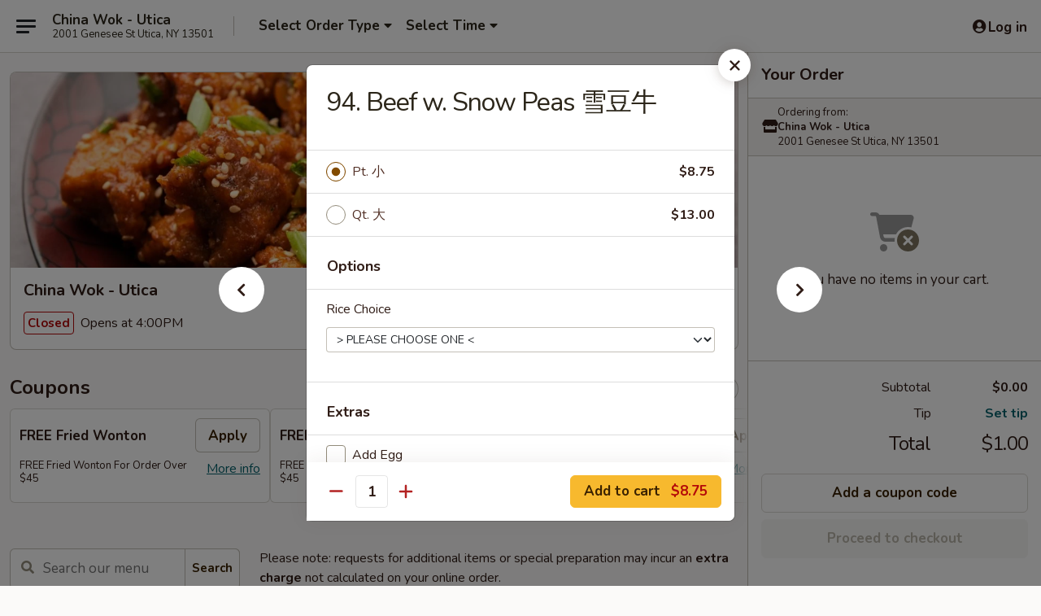

--- FILE ---
content_type: text/html; charset=UTF-8
request_url: https://order.chinawokuticany.com/order/main/beef/94-beef-with-snow-peas
body_size: 41891
content:
<!DOCTYPE html>

<html class="no-js css-scroll" lang="en">
	<head>
		<meta charset="utf-8" />
		<meta http-equiv="X-UA-Compatible" content="IE=edge,chrome=1" />

				<title>China Wok - Utica | 94. Beef w. Snow Peas 雪豆牛 | Beef</title>
		<meta name="description" content="Order online for delivery and takeout: 94. Beef w. Snow Peas 雪豆牛 from China Wok - Utica. Serving the best Chinese in Utica, NY." />		<meta name="keywords" content="china wok restaurant, china wok, china wok utica, china wok menu, utica chinese delivery, utica chinese food, utica chinese restaurants, chinese delivery, best chinese food in utica, chinese restaurants in utica, chinese restaurants near me, chinese food near me" />		<meta name="viewport" content="width=device-width, initial-scale=1.0">

		<meta property="og:type" content="website">
		<meta property="og:title" content="China Wok - Utica | 94. Beef w. Snow Peas 雪豆牛 | Beef">
		<meta property="og:description" content="Order online for delivery and takeout: 94. Beef w. Snow Peas 雪豆牛 from China Wok - Utica. Serving the best Chinese in Utica, NY.">

		<meta name="twitter:card" content="summary_large_image">
		<meta name="twitter:title" content="China Wok - Utica | 94. Beef w. Snow Peas 雪豆牛 | Beef">
		<meta name="twitter:description" content="Order online for delivery and takeout: 94. Beef w. Snow Peas 雪豆牛 from China Wok - Utica. Serving the best Chinese in Utica, NY.">
					<meta property="og:image" content="https://imagedelivery.net/9lr8zq_Jvl7h6OFWqEi9IA/c3941c7c-ca3e-433e-32ac-ae8828c41100/public" />
			<meta name="twitter:image" content="https://imagedelivery.net/9lr8zq_Jvl7h6OFWqEi9IA/c3941c7c-ca3e-433e-32ac-ae8828c41100/public" />
		
		<meta name="apple-mobile-web-app-status-bar-style" content="black">
		<meta name="mobile-web-app-capable" content="yes">
					<link rel="canonical" href="https://order.chinawokuticany.com/order/main/beef/94-beef-with-snow-peas"/>
						<link rel="shortcut icon" href="https://imagedelivery.net/9lr8zq_Jvl7h6OFWqEi9IA/49af5708-217e-47ee-3605-33ebea00e000/public" type="image/png" />
			
		<link type="text/css" rel="stylesheet" href="/min/g=css4.0&amp;1769107598" />
		<link rel="stylesheet" href="//ajax.googleapis.com/ajax/libs/jqueryui/1.10.1/themes/base/minified/jquery-ui.min.css" />
		<link href='//fonts.googleapis.com/css?family=Open+Sans:400italic,400,700' rel='stylesheet' type='text/css' />
		<script src="https://kit.fontawesome.com/a4edb6363d.js" crossorigin="anonymous"></script>

		<style>
								.home_hero, .menu_hero{ background-image: url(https://imagedelivery.net/9lr8zq_Jvl7h6OFWqEi9IA/e5ed461d-b508-4449-43d2-3536929c5d00/public); }
					@media
					(-webkit-min-device-pixel-ratio: 1.25),
					(min-resolution: 120dpi){
						/* Retina header*/
						.home_hero, .menu_hero{ background-image: url(https://imagedelivery.net/9lr8zq_Jvl7h6OFWqEi9IA/9554bff4-090d-4a91-7ede-dd877362c900/public); }
					}
															/*body{  } */

					
		</style>

		
		<script type="text/javascript">
			var UrlTag = "chinawokutica";
			var template = 'defaultv4';
			var formname = 'ordering3';
			var menulink = 'https://order.chinawokuticany.com/order/main';
			var checkoutlink = 'https://order.chinawokuticany.com/checkout';
		</script>
		<script>
			/* http://writing.colin-gourlay.com/safely-using-ready-before-including-jquery/ */
			(function(w,d,u){w.readyQ=[];w.bindReadyQ=[];function p(x,y){if(x=="ready"){w.bindReadyQ.push(y);}else{w.readyQ.push(x);}};var a={ready:p,bind:p};w.$=w.jQuery=function(f){if(f===d||f===u){return a}else{p(f)}}})(window,document)
		</script>

		<script type="application/ld+json">{
    "@context": "http://schema.org",
    "@type": "Menu",
    "url": "https://order.chinawokuticany.com/order/main",
    "mainEntityOfPage": "https://order.chinawokuticany.com/order/main",
    "inLanguage": "English",
    "name": "Main",
    "description": "Please note: requests for additional items or special preparation may incur an <b>extra charge</b> not calculated on your online order.",
    "hasMenuSection": [
        {
            "@type": "MenuSection",
            "url": "https://order.chinawokuticany.com/order/main/beef",
            "name": "Beef",
            "description": "w. White Rice",
            "hasMenuItem": [
                {
                    "@type": "MenuItem",
                    "name": "94. Beef w. Snow Peas \u96ea\u8c46\u725b",
                    "url": "https://order.chinawokuticany.com/order/main/beef/94-beef-with-snow-peas"
                }
            ]
        }
    ]
}</script>
<!-- Google Tag Manager -->
<script>
	window.dataLayer = window.dataLayer || [];
	let data = {
		account: 'chinawokutica',
		context: 'direct',
		templateVersion: 4,
		rid: 66	}
		dataLayer.push(data);
	(function(w,d,s,l,i){w[l]=w[l]||[];w[l].push({'gtm.start':
		new Date().getTime(),event:'gtm.js'});var f=d.getElementsByTagName(s)[0],
		j=d.createElement(s),dl=l!='dataLayer'?'&l='+l:'';j.async=true;j.src=
		'https://www.googletagmanager.com/gtm.js?id='+i+dl;f.parentNode.insertBefore(j,f);
		})(window,document,'script','dataLayer','GTM-K9P93M');

	function gtag() { dataLayer.push(arguments); }
</script>

			<script async src="https://www.googletagmanager.com/gtag/js?id=G-FLK5CPHWHW"></script>
	
	<script>
		
		gtag('js', new Date());

		
					gtag('config', "G-FLK5CPHWHW");
			</script>
		<link href="https://fonts.googleapis.com/css?family=Open+Sans:400,600,700|Nunito:400,700" rel="stylesheet" />
	</head>

	<body
		data-event-on:customer_registered="window.location.reload()"
		data-event-on:customer_logged_in="window.location.reload()"
		data-event-on:customer_logged_out="window.location.reload()"
	>
		<a class="skip-to-content-link" href="#main">Skip to content</a>
				<!-- Google Tag Manager (noscript) -->
		<noscript><iframe src="https://www.googletagmanager.com/ns.html?id=GTM-K9P93M" height="0" width="0" style="display:none;visibility:hidden"></iframe></noscript>
		<!-- End Google Tag Manager (noscript) -->
						<!-- wrapper starts -->
		<div class="wrapper">
			<div style="grid-area: header-announcements">
				<div id="upgradeBrowserBanner" class="alert alert-warning mb-0 rounded-0 py-4" style="display:none;">
	<div class="alert-icon"><i class="fas fa-warning" aria-hidden="true"></i></div>
	<div>
		<strong>We're sorry, but the Web browser you are using is not supported.</strong> <br/> Please upgrade your browser or try a different one to use this Website. Supported browsers include:<br/>
		<ul class="list-unstyled">
			<li class="mt-2"><a href="https://www.google.com/chrome" target="_blank" rel="noopener noreferrer" class="simple-link"><i class="fab fa-chrome"></i> Chrome</a></li>
			<li class="mt-2"><a href="https://www.mozilla.com/firefox/upgrade.html" target="_blank" rel="noopener noreferrer" class="simple-link"><i class="fab fa-firefox"></i> Firefox</a></li>
			<li class="mt-2"><a href="https://www.microsoft.com/en-us/windows/microsoft-edge" target="_blank" rel="noopener noreferrer" class="simple-link"><i class="fab fa-edge"></i> Edge</a></li>
			<li class="mt-2"><a href="http://www.apple.com/safari/" target="_blank" rel="noopener noreferrer" class="simple-link"><i class="fab fa-safari"></i> Safari</a></li>
		</ul>
	</div>
</div>
<script>
	var ua = navigator.userAgent;
	var match = ua.match(/Firefox\/([0-9]+)\./);
	var firefoxVersion = match ? parseInt(match[1]) : 1000;
	var match = ua.match(/Chrome\/([0-9]+)\./);
	var chromeVersion = match ? parseInt(match[1]) : 1000;
	var isIE = ua.indexOf('MSIE') > -1 || ua.indexOf('Trident') > -1;
	var upgradeBrowserBanner = document.getElementById('upgradeBrowserBanner');
	var isMatchesSupported = typeof(upgradeBrowserBanner.matches)!="undefined";
	var isEntriesSupported = typeof(Object.entries)!="undefined";
	//Safari version is verified with isEntriesSupported
	if (isIE || !isMatchesSupported || !isEntriesSupported || firefoxVersion <= 46 || chromeVersion <= 53) {
		upgradeBrowserBanner.style.display = 'flex';
	}
</script>				
				<!-- get closed sign if applicable. -->
				
				
							</div>

						<div class="headerAndWtype" style="grid-area: header">
				<!-- Header Starts -->
				<header class="header">
										<div class="d-flex flex-column align-items-start flex-md-row align-items-md-center">
												<div class="logo_name_alt flex-shrink-0 d-flex align-items-center align-self-stretch pe-6 pe-md-0">
							
	<button
		type="button"
		class="eds_button btn btn-outline eds_button--shape-default eds_menu_button"
		data-bs-toggle="offcanvas" data-bs-target="#side-menu" aria-controls="side-menu" aria-label="Main menu"	><span aria-hidden="true"></span> <span aria-hidden="true"></span> <span aria-hidden="true"></span></button>

	
							<div class="d-flex flex-column align-items-center mx-auto align-items-md-start mx-md-0">
								<a
									class="eds-display-text-title-xs text-truncate title-container"
									href="https://order.chinawokuticany.com"
								>
									China Wok - Utica								</a>

																	<span class="eds-copy-text-s-regular text-center text-md-start address-container" title="2001 Genesee St Utica, NY 13501">
										2001 Genesee St Utica, NY 13501									</span>
															</div>
						</div>

																			<div class="eds-display-text-title-s d-none d-md-block border-start mx-4" style="width: 0">&nbsp;</div>

							<div class="header_order_options d-flex align-items-center  w-100 p-2p5 p-md-0">
																<div class="what">
									<button
	type="button"
	class="border-0 bg-transparent text-start"
	data-bs-toggle="modal"
	data-bs-target="#modal-order-options"
	aria-expanded="false"
	style="min-height: 44px"
>
	<div class="d-flex align-items-baseline gap-2">
		<div class="otype-name-label eds-copy-text-l-bold text-truncate" style="flex: 1" data-order-type-label>
			Select Order Type		</div>

		<i class="fa fa-fw fa-caret-down"></i>
	</div>

	<div
		class="otype-picker-label otype-address-label eds-interface-text-m-regular text-truncate hidden"
	>
			</div>
</button>

<script>
	$(function() {
		var $autoCompleteInputs = $('[data-autocomplete-address]');
		if ($autoCompleteInputs && $autoCompleteInputs.length) {
			$autoCompleteInputs.each(function() {
				let $input = $(this);
				let $deliveryAddressContainer = $input.parents('.deliveryAddressContainer').first();
				$input.autocomplete({
					source   : addressAC,
					minLength: 3,
					delay    : 300,
					select   : function(event, ui) {
						$.getJSON('/' + UrlTag + '/?form=addresslookup', {
							id: ui.item.id,
						}, function(data) {
							let location = data
							if (location.address.street.endsWith('Trl')) {
								location.address.street = location.address.street.replace('Trl', 'Trail')
							}
							let autoCompleteSuccess = $input.data('autocomplete-success');
							if (autoCompleteSuccess) {
								let autoCompleteSuccessFunction = window[autoCompleteSuccess];
								if (typeof autoCompleteSuccessFunction == "function") {
									autoCompleteSuccessFunction(location);
								}
							}

							let address = location.address

							$('#add-address-city, [data-autocompleted-city]').val(address.city)
							$('#add-address-state, [data-autocompleted-state]').val(address.stateCode)
							$('#add-address-zip, [data-autocompleted-zip]').val(address.postalCode)
							$('#add-address-latitude, [data-autocompleted-latitude]').val(location.position.lat)
							$('#add-address-longitude, [data-autocompleted-longitude]').val(location.position.lng)
							let streetAddress = (address.houseNumber || '') + ' ' + (address.street || '');
							$('#street-address-1, [data-autocompleted-street-address]').val(streetAddress)
							validateAddress($deliveryAddressContainer);
						})
					},
				})
				$input.attr('autocomplete', 'street-address')
			});
		}

		// autocomplete using Address autocomplete
		// jquery autocomplete needs 2 fields: title and value
		// id holds the LocationId which can be used at a later stage to get the coordinate of the selected choice
		function addressAC(query, callback) {
			//we don't actually want to search until they've entered the street number and at least one character
			words = query.term.trim().split(' ')
			if (words.length < 2) {
				return false
			}

			$.getJSON('/' + UrlTag + '/?form=addresssuggest', { q: query.term }, function(data) {
				var addresses = data.items
				addresses = addresses.map(addr => {
					if ((addr.address.label || '').endsWith('Trl')) {
						addr.address.label = addr.address.label.replace('Trl', 'Trail')
					}
					let streetAddress = (addr.address.label || '')
					return {
						label: streetAddress,
						value: streetAddress,
						id   : addr.id,
					}
				})

				return callback(addresses)
			})
		}

				$('[data-address-from-current-loc]').on('click', function(e) {
			let $streetAddressContainer = $(this).parents('.street-address-container').first();
			let $deliveryAddressContainer = $(this).parents('.deliveryAddressContainer').first();
			e.preventDefault();
			if(navigator.geolocation) {
				navigator.geolocation.getCurrentPosition(position => {
					$.getJSON('/' + UrlTag + '/?form=addresssuggest', {
						at: position.coords.latitude + "," + position.coords.longitude
					}, function(data) {
						let location = data.items[0];
						let address = location.address
						$streetAddressContainer.find('.input-street-address').val((address.houseNumber ? address.houseNumber : '') + ' ' + (address.street ? address.street : ''));
						$('#add-address-city').val(address.city ? address.city : '');
						$('#add-address-state').val(address.state ? address.state : '');
						$('#add-address-zip').val(address.postalCode ? address.postalCode : '');
						$('#add-address-latitude').val(location.position.lat ? location.position.lat : '');
						$('#add-address-longitude').val(location.position.lng ? location.position.lng : '');
						validateAddress($deliveryAddressContainer, 0);
					});
				});
			} else {
				alert("Geolocation is not supported by this browser!");
			}
		});
	});

	function autoCompleteSuccess(location)
	{
		if (location && location.address) {
			let address = location.address

			let streetAddress = (address.houseNumber || '') + ' ' + (address.street || '');
			$.ajax({
				url: '/' + UrlTag + '/?form=saveformfields',
				data: {
					'param_full~address_s_n_255': streetAddress + ', ' + address.city + ', ' + address.state,
					'param_street~address_s_n_255': streetAddress,
					'param_city_s_n_90': address.city,
					'param_state_s_n_2': address.state,
					'param_zip~code_z_n_10': address.postalCode,
				}
			});
		}
	}
</script>
								</div>

																									<div class="when showcheck_parent">
																				<div class="ordertimetypes ">
	<button
		type="button"
		class="border-0 bg-transparent text-start loadable-content"
		data-bs-toggle="modal"
		data-bs-target="#modal-order-time"
		aria-expanded="false"
		style="min-height: 44px"
		data-change-label-to-later-date
	>
		<div class="d-flex align-items-baseline gap-2">
			<div class="eds-copy-text-l-bold text-truncate flex-fill" data-otype-time-day>
								Select Time			</div>

			<i class="fa fa-fw fa-caret-down"></i>
		</div>

		<div
			class="otype-picker-label otype-picker-time eds-interface-text-m-regular text-truncate hidden"
			data-otype-time
		>
			Later		</div>
	</button>
</div>
									</div>
															</div>
						
												<div class="position-absolute top-0 end-0 pe-2 py-2p5">
							
	<div id="login-status" >
					
	<button
		type="button"
		class="eds_button btn btn-outline eds_button--shape-default px-2 text-nowrap"
		aria-label="Log in" style="color: currentColor" data-bs-toggle="modal" data-bs-target="#login-modal"	><i
		class="eds_icon fa fa-lg fa-fw fa-user-circle d-block d-lg-none"
		style="font-family: &quot;Font Awesome 5 Pro&quot;; "	></i>

	 <div class="d-none d-lg-flex align-items-baseline gap-2">
	<i
		class="eds_icon fa fa-fw fa-user-circle"
		style="font-family: &quot;Font Awesome 5 Pro&quot;; "	></i>

	<div class="profile-container text-truncate">Log in</div></div></button>

				</div>

							</div>
					</div>

															
	<aside		data-eds-id="69779d2b5f1fc"
		class="eds_side_menu offcanvas offcanvas-start text-dark "
		tabindex="-1"
				id="side-menu" data-event-on:menu_selected="this.dispatchEvent(new CustomEvent('eds.hide'))" data-event-on:category_selected="this.dispatchEvent(new CustomEvent('eds.hide'))"	>
		
		<div class="eds_side_menu-body offcanvas-body d-flex flex-column p-0 css-scroll">
										<div
					class="eds_side_menu-close position-absolute top-0 end-0 pt-3 pe-3 "
					style="z-index: 1"
				>
					
	<button
		type="button"
		class="eds_button btn btn-outline-secondary eds_button--shape-circle"
		data-bs-dismiss="offcanvas" data-bs-target="[data-eds-id=&quot;69779d2b5f1fc&quot;]" aria-label="Close"	><i
		class="eds_icon fa fa-fw fa-close"
		style="font-family: &quot;Font Awesome 5 Pro&quot;; "	></i></button>

					</div>
			
			<div class="restaurant-info border-bottom border-light p-3">
							<p class="eds-display-text-title-xs mb-0 me-2 pe-4">China Wok - Utica</p>

			<div class="eds-copy-text-s-regular me-2 pe-4">
			2001 Genesee St Utica, NY 13501		</div>
						</div>

																	
	<div class="border-bottom border-light p-3">
		
		
			<details
				class="eds_list eds_list--border-none" open				data-menu-id="20105"
									data-event-on:document_ready="this.open = localStorage.getItem('menu-open-20105') !== 'false'"
										onclick="localStorage.setItem('menu-open-20105', !this.open)"
							>
									<summary class="eds-copy-text-l-regular list-unstyled rounded-3 mb-1 " tabindex="0">
						<h2 class="eds-display-text-title-m m-0 p-0">
															
	<i
		class="eds_icon fas fa-fw fa-chevron-right"
		style="font-family: &quot;Font Awesome 5 Pro&quot;; "	></i>

															Menu
						</h2>
					</summary>
										<div class="mb-3"></div>
				
																		
									<a
						class="eds_list-item eds-copy-text-l-regular list-unstyled rounded-3 mb-1 px-3 px-lg-4 py-2p5 d-flex "
						data-event-on:category_pinned="(category) => $(this).toggleClass('active', category.id === '259553')"
						href="https://order.chinawokuticany.com/order/main/american-dishes"
						aria-current="page"
						onclick="if (!event.ctrlKey) {
							const currentMenuIsActive = true || $(this).closest('details').find('summary').hasClass('active');
							if (currentMenuIsActive) {
								app.event.emit('category_selected', { id: '259553' });
							} else {
								app.event.emit('menu_selected', { menu_id: '20105', menu_description: &quot;Please note: requests for additional items or special preparation may incur an &lt;b&gt;extra charge&lt;\/b&gt; not calculated on your online order.&quot;, category_id: '259553' });
							}
															return false;
													}"
					>
						American Dishes													<span class="ms-auto">6</span>
											</a>
									<a
						class="eds_list-item eds-copy-text-l-regular list-unstyled rounded-3 mb-1 px-3 px-lg-4 py-2p5 d-flex "
						data-event-on:category_pinned="(category) => $(this).toggleClass('active', category.id === '259539')"
						href="https://order.chinawokuticany.com/order/main/soup"
						aria-current="page"
						onclick="if (!event.ctrlKey) {
							const currentMenuIsActive = true || $(this).closest('details').find('summary').hasClass('active');
							if (currentMenuIsActive) {
								app.event.emit('category_selected', { id: '259539' });
							} else {
								app.event.emit('menu_selected', { menu_id: '20105', menu_description: &quot;Please note: requests for additional items or special preparation may incur an &lt;b&gt;extra charge&lt;\/b&gt; not calculated on your online order.&quot;, category_id: '259539' });
							}
															return false;
													}"
					>
						Soup													<span class="ms-auto">9</span>
											</a>
									<a
						class="eds_list-item eds-copy-text-l-regular list-unstyled rounded-3 mb-1 px-3 px-lg-4 py-2p5 d-flex "
						data-event-on:category_pinned="(category) => $(this).toggleClass('active', category.id === '259538')"
						href="https://order.chinawokuticany.com/order/main/appetizers"
						aria-current="page"
						onclick="if (!event.ctrlKey) {
							const currentMenuIsActive = true || $(this).closest('details').find('summary').hasClass('active');
							if (currentMenuIsActive) {
								app.event.emit('category_selected', { id: '259538' });
							} else {
								app.event.emit('menu_selected', { menu_id: '20105', menu_description: &quot;Please note: requests for additional items or special preparation may incur an &lt;b&gt;extra charge&lt;\/b&gt; not calculated on your online order.&quot;, category_id: '259538' });
							}
															return false;
													}"
					>
						Appetizers													<span class="ms-auto">18</span>
											</a>
									<a
						class="eds_list-item eds-copy-text-l-regular list-unstyled rounded-3 mb-1 px-3 px-lg-4 py-2p5 d-flex "
						data-event-on:category_pinned="(category) => $(this).toggleClass('active', category.id === '259546')"
						href="https://order.chinawokuticany.com/order/main/egg-foo-young"
						aria-current="page"
						onclick="if (!event.ctrlKey) {
							const currentMenuIsActive = true || $(this).closest('details').find('summary').hasClass('active');
							if (currentMenuIsActive) {
								app.event.emit('category_selected', { id: '259546' });
							} else {
								app.event.emit('menu_selected', { menu_id: '20105', menu_description: &quot;Please note: requests for additional items or special preparation may incur an &lt;b&gt;extra charge&lt;\/b&gt; not calculated on your online order.&quot;, category_id: '259546' });
							}
															return false;
													}"
					>
						Egg Foo Young													<span class="ms-auto">6</span>
											</a>
									<a
						class="eds_list-item eds-copy-text-l-regular list-unstyled rounded-3 mb-1 px-3 px-lg-4 py-2p5 d-flex "
						data-event-on:category_pinned="(category) => $(this).toggleClass('active', category.id === '259540')"
						href="https://order.chinawokuticany.com/order/main/fried-rice"
						aria-current="page"
						onclick="if (!event.ctrlKey) {
							const currentMenuIsActive = true || $(this).closest('details').find('summary').hasClass('active');
							if (currentMenuIsActive) {
								app.event.emit('category_selected', { id: '259540' });
							} else {
								app.event.emit('menu_selected', { menu_id: '20105', menu_description: &quot;Please note: requests for additional items or special preparation may incur an &lt;b&gt;extra charge&lt;\/b&gt; not calculated on your online order.&quot;, category_id: '259540' });
							}
															return false;
													}"
					>
						Fried Rice													<span class="ms-auto">7</span>
											</a>
									<a
						class="eds_list-item eds-copy-text-l-regular list-unstyled rounded-3 mb-1 px-3 px-lg-4 py-2p5 d-flex "
						data-event-on:category_pinned="(category) => $(this).toggleClass('active', category.id === '259541')"
						href="https://order.chinawokuticany.com/order/main/lo-mein"
						aria-current="page"
						onclick="if (!event.ctrlKey) {
							const currentMenuIsActive = true || $(this).closest('details').find('summary').hasClass('active');
							if (currentMenuIsActive) {
								app.event.emit('category_selected', { id: '259541' });
							} else {
								app.event.emit('menu_selected', { menu_id: '20105', menu_description: &quot;Please note: requests for additional items or special preparation may incur an &lt;b&gt;extra charge&lt;\/b&gt; not calculated on your online order.&quot;, category_id: '259541' });
							}
															return false;
													}"
					>
						Lo Mein													<span class="ms-auto">7</span>
											</a>
									<a
						class="eds_list-item eds-copy-text-l-regular list-unstyled rounded-3 mb-1 px-3 px-lg-4 py-2p5 d-flex "
						data-event-on:category_pinned="(category) => $(this).toggleClass('active', category.id === '259542')"
						href="https://order.chinawokuticany.com/order/main/mei-fun"
						aria-current="page"
						onclick="if (!event.ctrlKey) {
							const currentMenuIsActive = true || $(this).closest('details').find('summary').hasClass('active');
							if (currentMenuIsActive) {
								app.event.emit('category_selected', { id: '259542' });
							} else {
								app.event.emit('menu_selected', { menu_id: '20105', menu_description: &quot;Please note: requests for additional items or special preparation may incur an &lt;b&gt;extra charge&lt;\/b&gt; not calculated on your online order.&quot;, category_id: '259542' });
							}
															return false;
													}"
					>
						Mei Fun													<span class="ms-auto">7</span>
											</a>
									<a
						class="eds_list-item eds-copy-text-l-regular list-unstyled rounded-3 mb-1 px-3 px-lg-4 py-2p5 d-flex "
						data-event-on:category_pinned="(category) => $(this).toggleClass('active', category.id === '259544')"
						href="https://order.chinawokuticany.com/order/main/chow-mein"
						aria-current="page"
						onclick="if (!event.ctrlKey) {
							const currentMenuIsActive = true || $(this).closest('details').find('summary').hasClass('active');
							if (currentMenuIsActive) {
								app.event.emit('category_selected', { id: '259544' });
							} else {
								app.event.emit('menu_selected', { menu_id: '20105', menu_description: &quot;Please note: requests for additional items or special preparation may incur an &lt;b&gt;extra charge&lt;\/b&gt; not calculated on your online order.&quot;, category_id: '259544' });
							}
															return false;
													}"
					>
						Chow Mein													<span class="ms-auto">6</span>
											</a>
									<a
						class="eds_list-item eds-copy-text-l-regular list-unstyled rounded-3 mb-1 px-3 px-lg-4 py-2p5 d-flex "
						data-event-on:category_pinned="(category) => $(this).toggleClass('active', category.id === '259545')"
						href="https://order.chinawokuticany.com/order/main/sweet-sour"
						aria-current="page"
						onclick="if (!event.ctrlKey) {
							const currentMenuIsActive = true || $(this).closest('details').find('summary').hasClass('active');
							if (currentMenuIsActive) {
								app.event.emit('category_selected', { id: '259545' });
							} else {
								app.event.emit('menu_selected', { menu_id: '20105', menu_description: &quot;Please note: requests for additional items or special preparation may incur an &lt;b&gt;extra charge&lt;\/b&gt; not calculated on your online order.&quot;, category_id: '259545' });
							}
															return false;
													}"
					>
						Sweet & Sour													<span class="ms-auto">3</span>
											</a>
									<a
						class="eds_list-item eds-copy-text-l-regular list-unstyled rounded-3 mb-1 px-3 px-lg-4 py-2p5 d-flex "
						data-event-on:category_pinned="(category) => $(this).toggleClass('active', category.id === '259557')"
						href="https://order.chinawokuticany.com/order/main/diet-special"
						aria-current="page"
						onclick="if (!event.ctrlKey) {
							const currentMenuIsActive = true || $(this).closest('details').find('summary').hasClass('active');
							if (currentMenuIsActive) {
								app.event.emit('category_selected', { id: '259557' });
							} else {
								app.event.emit('menu_selected', { menu_id: '20105', menu_description: &quot;Please note: requests for additional items or special preparation may incur an &lt;b&gt;extra charge&lt;\/b&gt; not calculated on your online order.&quot;, category_id: '259557' });
							}
															return false;
													}"
					>
						Diet Special													<span class="ms-auto">6</span>
											</a>
									<a
						class="eds_list-item eds-copy-text-l-regular list-unstyled rounded-3 mb-1 px-3 px-lg-4 py-2p5 d-flex "
						data-event-on:category_pinned="(category) => $(this).toggleClass('active', category.id === '259547')"
						href="https://order.chinawokuticany.com/order/main/chicken"
						aria-current="page"
						onclick="if (!event.ctrlKey) {
							const currentMenuIsActive = true || $(this).closest('details').find('summary').hasClass('active');
							if (currentMenuIsActive) {
								app.event.emit('category_selected', { id: '259547' });
							} else {
								app.event.emit('menu_selected', { menu_id: '20105', menu_description: &quot;Please note: requests for additional items or special preparation may incur an &lt;b&gt;extra charge&lt;\/b&gt; not calculated on your online order.&quot;, category_id: '259547' });
							}
															return false;
													}"
					>
						Chicken													<span class="ms-auto">15</span>
											</a>
									<a
						class="eds_list-item eds-copy-text-l-regular list-unstyled rounded-3 mb-1 px-3 px-lg-4 py-2p5 d-flex "
						data-event-on:category_pinned="(category) => $(this).toggleClass('active', category.id === '259548')"
						href="https://order.chinawokuticany.com/order/main/pork"
						aria-current="page"
						onclick="if (!event.ctrlKey) {
							const currentMenuIsActive = true || $(this).closest('details').find('summary').hasClass('active');
							if (currentMenuIsActive) {
								app.event.emit('category_selected', { id: '259548' });
							} else {
								app.event.emit('menu_selected', { menu_id: '20105', menu_description: &quot;Please note: requests for additional items or special preparation may incur an &lt;b&gt;extra charge&lt;\/b&gt; not calculated on your online order.&quot;, category_id: '259548' });
							}
															return false;
													}"
					>
						Pork													<span class="ms-auto">9</span>
											</a>
									<a
						class="eds_list-item eds-copy-text-l-regular list-unstyled rounded-3 mb-1 px-3 px-lg-4 py-2p5 d-flex active"
						data-event-on:category_pinned="(category) => $(this).toggleClass('active', category.id === '259549')"
						href="https://order.chinawokuticany.com/order/main/beef"
						aria-current="page"
						onclick="if (!event.ctrlKey) {
							const currentMenuIsActive = true || $(this).closest('details').find('summary').hasClass('active');
							if (currentMenuIsActive) {
								app.event.emit('category_selected', { id: '259549' });
							} else {
								app.event.emit('menu_selected', { menu_id: '20105', menu_description: &quot;Please note: requests for additional items or special preparation may incur an &lt;b&gt;extra charge&lt;\/b&gt; not calculated on your online order.&quot;, category_id: '259549' });
							}
															return false;
													}"
					>
						Beef													<span class="ms-auto">12</span>
											</a>
									<a
						class="eds_list-item eds-copy-text-l-regular list-unstyled rounded-3 mb-1 px-3 px-lg-4 py-2p5 d-flex "
						data-event-on:category_pinned="(category) => $(this).toggleClass('active', category.id === '259551')"
						href="https://order.chinawokuticany.com/order/main/seafood"
						aria-current="page"
						onclick="if (!event.ctrlKey) {
							const currentMenuIsActive = true || $(this).closest('details').find('summary').hasClass('active');
							if (currentMenuIsActive) {
								app.event.emit('category_selected', { id: '259551' });
							} else {
								app.event.emit('menu_selected', { menu_id: '20105', menu_description: &quot;Please note: requests for additional items or special preparation may incur an &lt;b&gt;extra charge&lt;\/b&gt; not calculated on your online order.&quot;, category_id: '259551' });
							}
															return false;
													}"
					>
						Seafood													<span class="ms-auto">12</span>
											</a>
									<a
						class="eds_list-item eds-copy-text-l-regular list-unstyled rounded-3 mb-1 px-3 px-lg-4 py-2p5 d-flex "
						data-event-on:category_pinned="(category) => $(this).toggleClass('active', category.id === '259550')"
						href="https://order.chinawokuticany.com/order/main/vegetable-plates"
						aria-current="page"
						onclick="if (!event.ctrlKey) {
							const currentMenuIsActive = true || $(this).closest('details').find('summary').hasClass('active');
							if (currentMenuIsActive) {
								app.event.emit('category_selected', { id: '259550' });
							} else {
								app.event.emit('menu_selected', { menu_id: '20105', menu_description: &quot;Please note: requests for additional items or special preparation may incur an &lt;b&gt;extra charge&lt;\/b&gt; not calculated on your online order.&quot;, category_id: '259550' });
							}
															return false;
													}"
					>
						Vegetable Plates													<span class="ms-auto">10</span>
											</a>
									<a
						class="eds_list-item eds-copy-text-l-regular list-unstyled rounded-3 mb-1 px-3 px-lg-4 py-2p5 d-flex "
						data-event-on:category_pinned="(category) => $(this).toggleClass('active', category.id === '259554')"
						href="https://order.chinawokuticany.com/order/main/special-combination-platers"
						aria-current="page"
						onclick="if (!event.ctrlKey) {
							const currentMenuIsActive = true || $(this).closest('details').find('summary').hasClass('active');
							if (currentMenuIsActive) {
								app.event.emit('category_selected', { id: '259554' });
							} else {
								app.event.emit('menu_selected', { menu_id: '20105', menu_description: &quot;Please note: requests for additional items or special preparation may incur an &lt;b&gt;extra charge&lt;\/b&gt; not calculated on your online order.&quot;, category_id: '259554' });
							}
															return false;
													}"
					>
						Special Combination Platers													<span class="ms-auto">52</span>
											</a>
									<a
						class="eds_list-item eds-copy-text-l-regular list-unstyled rounded-3 mb-1 px-3 px-lg-4 py-2p5 d-flex "
						data-event-on:category_pinned="(category) => $(this).toggleClass('active', category.id === '259552')"
						href="https://order.chinawokuticany.com/order/main/house-specialties"
						aria-current="page"
						onclick="if (!event.ctrlKey) {
							const currentMenuIsActive = true || $(this).closest('details').find('summary').hasClass('active');
							if (currentMenuIsActive) {
								app.event.emit('category_selected', { id: '259552' });
							} else {
								app.event.emit('menu_selected', { menu_id: '20105', menu_description: &quot;Please note: requests for additional items or special preparation may incur an &lt;b&gt;extra charge&lt;\/b&gt; not calculated on your online order.&quot;, category_id: '259552' });
							}
															return false;
													}"
					>
						House Specialties													<span class="ms-auto">21</span>
											</a>
									<a
						class="eds_list-item eds-copy-text-l-regular list-unstyled rounded-3 mb-1 px-3 px-lg-4 py-2p5 d-flex "
						data-event-on:category_pinned="(category) => $(this).toggleClass('active', category.id === '259555')"
						href="https://order.chinawokuticany.com/order/main/luncheon-special"
						aria-current="page"
						onclick="if (!event.ctrlKey) {
							const currentMenuIsActive = true || $(this).closest('details').find('summary').hasClass('active');
							if (currentMenuIsActive) {
								app.event.emit('category_selected', { id: '259555' });
							} else {
								app.event.emit('menu_selected', { menu_id: '20105', menu_description: &quot;Please note: requests for additional items or special preparation may incur an &lt;b&gt;extra charge&lt;\/b&gt; not calculated on your online order.&quot;, category_id: '259555' });
							}
															return false;
													}"
					>
						Luncheon Special													<span class="ms-auto">51</span>
											</a>
									<a
						class="eds_list-item eds-copy-text-l-regular list-unstyled rounded-3 mb-1 px-3 px-lg-4 py-2p5 d-flex "
						data-event-on:category_pinned="(category) => $(this).toggleClass('active', category.id === '259556')"
						href="https://order.chinawokuticany.com/order/main/side-order"
						aria-current="page"
						onclick="if (!event.ctrlKey) {
							const currentMenuIsActive = true || $(this).closest('details').find('summary').hasClass('active');
							if (currentMenuIsActive) {
								app.event.emit('category_selected', { id: '259556' });
							} else {
								app.event.emit('menu_selected', { menu_id: '20105', menu_description: &quot;Please note: requests for additional items or special preparation may incur an &lt;b&gt;extra charge&lt;\/b&gt; not calculated on your online order.&quot;, category_id: '259556' });
							}
															return false;
													}"
					>
						Side Order													<span class="ms-auto">6</span>
											</a>
							</details>
		
			</div>

						
																	<nav>
							<ul class="eds_list eds_list--border-none border-bottom">
	<li class="eds_list-item">
		<a class="d-block p-3 " href="https://order.chinawokuticany.com">
			Home		</a>
	</li>

		
					<li class="eds_list-item">
					<a class="d-block p-3 " href="https://order.chinawokuticany.com/page/delivery-info" >
						Delivery Info					</a>
				</li>
			
			<li class="eds_list-item">
			<a class="d-block p-3 " href="https://order.chinawokuticany.com/locationinfo">
				Location &amp; Hours			</a>
		</li>
	
	<li class="eds_list-item">
		<a class="d-block p-3 " href="https://order.chinawokuticany.com/contact">
			Contact
		</a>
	</li>
</ul>
						</nav>

												<div class="eds-copy-text-s-regular p-3 d-lg-none">
							
	<ul class="list-unstyled d-flex gap-2">
						<li><a href="https://www.yelp.com/biz/china-wok-utica" target="new"  title="Opens in new tab" class="icon" title="Yelp"><i class="fab fa-yelp"></i><span class="sr-only">Yelp</span></a></li>
							<li><a href="https://www.tripadvisor.com/Restaurant_Review-g48759-d969647-Reviews-China_Wok-Utica_New_York.html" target="new"  title="Opens in new tab" class="icon" title="TripAdvisor"><i class="fak fa-tripadvisor"></i><span class="sr-only">TripAdvisor</span></a></li>
				</ul>
	
<div><a href="http://chinesemenuonline.com">&copy; 2026 Online Ordering by Chinese Menu Online</a></div>
	<div>Taste authentic flavors from Chinese restaurants on <a href="https://www.springroll.com" target="_blank" title="Opens in new tab" >Springroll</a></div>

<ul class="list-unstyled mb-0 pt-3">
	<li><a href="https://order.chinawokuticany.com/reportbug">Technical Support</a></li>
	<li><a href="https://order.chinawokuticany.com/privacy">Privacy Policy</a></li>
	<li><a href="https://order.chinawokuticany.com/tos">Terms of Service</a></li>
	<li><a href="https://order.chinawokuticany.com/accessibility">Accessibility</a></li>
</ul>

This site is protected by reCAPTCHA and the Google <a href="https://policies.google.com/privacy">Privacy Policy</a> and <a href="https://policies.google.com/terms">Terms of Service</a> apply.
						</div>		</div>

		<script>
		{
			const container = document.querySelector('[data-eds-id="69779d2b5f1fc"]');

						['show', 'hide', 'toggle', 'dispose'].forEach((eventName) => {
				container.addEventListener(`eds.${eventName}`, (e) => {
					bootstrap.Offcanvas.getOrCreateInstance(container)[eventName](
						...(Array.isArray(e.detail) ? e.detail : [e.detail])
					);
				});
			});
		}
		</script>
	</aside>

					</header>
			</div>

										<div class="container p-0" style="grid-area: hero">
					<section class="hero">
												<div class="menu_hero backbgbox position-relative" role="img" aria-label="Image of food offered at the restaurant">
									<div class="logo">
		<a class="logo-image" href="https://order.chinawokuticany.com">
			<img
				src="https://imagedelivery.net/9lr8zq_Jvl7h6OFWqEi9IA/c3941c7c-ca3e-433e-32ac-ae8828c41100/public"
				srcset="https://imagedelivery.net/9lr8zq_Jvl7h6OFWqEi9IA/c3941c7c-ca3e-433e-32ac-ae8828c41100/public 1x, https://imagedelivery.net/9lr8zq_Jvl7h6OFWqEi9IA/c3941c7c-ca3e-433e-32ac-ae8828c41100/public 2x"				alt="Home"
			/>
		</a>
	</div>
						</div>

													<div class="p-3">
								<div class="pb-1">
									<h1 role="heading" aria-level="2" class="eds-display-text-title-s m-0 p-0">China Wok - Utica</h1>
																	</div>

								<div class="d-sm-flex align-items-baseline">
																			<div class="mt-2">
											
	<span
		class="eds_label eds_label--variant-error eds-interface-text-m-bold me-1 text-nowrap"
			>
		Closed	</span>

	Opens at 4:00PM										</div>
									
									<div class="d-flex gap-2 ms-sm-auto mt-2">
																					
					<a
				class="eds_button btn btn-outline-secondary btn-sm col text-nowrap"
				href="https://order.chinawokuticany.com/locationinfo?lid=16676"
							>
				
	<i
		class="eds_icon fa fa-fw fa-info-circle"
		style="font-family: &quot;Font Awesome 5 Pro&quot;; "	></i>

	 Store info			</a>
		
												
																					
		<a
			class="eds_button btn btn-outline-secondary btn-sm col d-lg-none text-nowrap"
			href="tel:(315) 724-8000"
					>
			
	<i
		class="eds_icon fa fa-fw fa-phone"
		style="font-family: &quot;Font Awesome 5 Pro&quot;; transform: scale(-1, 1); "	></i>

	 Call us		</a>

												
																			</div>
								</div>
							</div>
											</section>
				</div>
			
						
										<div
					class="fixed_submit d-lg-none hidden pwa-pb-md-down"
					data-event-on:cart_updated="({ items }) => $(this).toggleClass('hidden', !items)"
				>
					<div
						data-async-on-event="order_type_updated, cart_updated"
						data-async-action="https://order.chinawokuticany.com//ajax/?form=minimum_order_value_warning&component=add_more"
						data-async-method="get"
					>
											</div>

					<div class="p-3">
						<button class="btn btn-primary btn-lg w-100" onclick="app.event.emit('show_cart')">
							View cart							<span
								class="eds-interface-text-m-regular"
								data-event-on:cart_updated="({ items, subtotal }) => {
									$(this).text(`(${items} ${items === 1 ? 'item' : 'items'}, ${subtotal})`);
								}"
							>
								(0 items, $0.00)
							</span>
						</button>
					</div>
				</div>
			
									<!-- Header ends -->
<main class="main_content menucategory_page pb-5" id="main">
	<div class="container">
					<section class="mb-3 pb-lg-3 mt-1 pt-3">
						

	<div
		class="eds_collection "
		style="margin: 0 -0.75rem; "
			>
		<div class="d-flex align-items-start gap-2  eds-display-text-title-m" style="padding: 0 0.75rem">
			<div class="flex-fill"><h3 class="eds-display-text-title-m mb-0">Coupons</h3></div>
							
	<button
		type="button"
		class="eds_button btn btn-outline-secondary btn-sm eds_button--shape-circle"
		style="padding-top: 2px; padding-right: 2px" onclick="app.event.emit('scroll_to_previous_69779d2b6084a')" aria-label="Scroll left"	><i
		class="eds_icon fa fa-fw fa-chevron-left"
		style="font-family: &quot;Font Awesome 5 Pro&quot;; "	></i></button>

					
	<button
		type="button"
		class="eds_button btn btn-outline-secondary btn-sm eds_button--shape-circle"
		style="padding-top: 2px; padding-left: 2px" onclick="app.event.emit('scroll_to_next_69779d2b6084a')" aria-label="Scroll right"	><i
		class="eds_icon fa fa-fw fa-chevron-right"
		style="font-family: &quot;Font Awesome 5 Pro&quot;; "	></i></button>

						</div>

		<div class="position-relative">
			<div
				class="css-scroll-hidden overflow-auto d-flex gap-3 py-2 "
				style="max-width: 100vw; padding: 0 0.75rem; scroll-behavior: smooth"
				data-event-on:scroll_to_previous_69779d2b6084a="this.scrollLeft = (Math.ceil(this.scrollLeft / ($(this).width() - $(this).width() % ($(this).find('.coupon-item').width() + 12))) - 1) * ($(this).width() - $(this).width() % ($(this).find('.coupon-item').width() + 12))"
				data-event-on:scroll_to_next_69779d2b6084a="this.scrollLeft = (Math.floor(this.scrollLeft / ($(this).width() - $(this).width() % ($(this).find('.coupon-item').width() + 12))) + 1) * ($(this).width() - $(this).width() % ($(this).find('.coupon-item').width() + 12))"
				data-event-on:document_ready="app.event.emit('scroll_69779d2b6084a', this.scrollLeft / (this.scrollWidth - this.clientWidth))"
				onscroll="app.event.emit('scroll_69779d2b6084a', this.scrollLeft / (this.scrollWidth - this.clientWidth))"
			>
				<div class="d-flex gap-2p5">
							<div class="coupon-item" style="width: 80vw; max-width: 20rem">
					
	<div
		class="eds_coupon h-100"
		id="coupon-108642"	>
		<div class="p-2p5">
			<div class="eds_coupon-header eds-display-text-title-xs">
				FREE Fried Wonton 
	<button
		type="button"
		class="eds_button btn btn-outline-secondary eds_button--shape-default float-end"
		data-async-on-click data-async-before="$('[data-custom-popover]').popover('hide')" data-async-method="post" data-async-action="/chinawokutica/account-settings/coupons/108642/apply" data-async-target="#coupons" data-async-then="reloadCart({ data: { coupons: true } })" data-async-swap="none" data-async-recaptcha	>Apply</button>			</div>

			<div>
				<a
			class="float-end ms-2"
			href="javascript:void(0)"
			role="button"
			variant="outline"
			data-bs-toggle="popover"
			data-bs-placement="bottom"
			data-custom-popover=".coupon-details-108642"
			data-custom-template=".coupon-popover-template"
			data-bs-popper-config='{"modifiers":[{"name":"flip","enabled":false}]}'
			onclick="$('[data-custom-popover]').popover('hide')"
			aria-label="More info about coupon: FREE Fried Wonton For Order Over $45"		>More info</a>

					<div class="eds-copy-text-s-regular lh-sm">FREE Fried Wonton For Order Over $45</div>
		
		<template class="coupon-details-108642">
			<div class="d-flex flex-column gap-2 eds-copy-text-m-regular" style="width: 20rem; max-width: calc(100vw - 2rem)">
				<div>
					<div
						class="float-end mw-100 ms-2 px-2 py-3 fw-bold"
						style="
							margin-top: -1rem;
							background: linear-gradient(45deg,  transparent 33.333%, #F7B92E 33.333%, #F7B92E 66.667%, transparent 66.667%),
													linear-gradient(-45deg, transparent 33.333%, #F7B92E 33.333%, #F7B92E 66.667%, transparent 66.667%);
							background-size: 10px 120px;
							background-position: 0 -40px;
						"
					>FW45</div>
					<h3 class="mb-0 eds-display-text-title-s">FREE Fried Wonton</h3>
				</div>

												
				<div>FREE Fried Wonton For Order Over $45</div><div class="restrictionCell"></div>
				
									<div class="d-flex flex-wrap align-items-baseline gap-1">
						<b class="me-1">Valid for:</b>

						<div class="d-flex flex-wrap gap-1 text-nowrap">
															
	<span
		class="eds_label eds_label--variant-default eds-interface-text-m-bold"
			>
		Pick up	</span>

														</div>
					</div>
				
				<div class="eds-copy-text-s-regular">Cannot combine with any other offers. Not valid for Lunch Special. Offer for PICKUP order only.</div>
			</div>
		</template>			</div>
		</div>

			</div>

					</div>
							<div class="coupon-item" style="width: 80vw; max-width: 20rem">
					
	<div
		class="eds_coupon h-100"
		id="coupon-108643"	>
		<div class="p-2p5">
			<div class="eds_coupon-header eds-display-text-title-xs">
				FREE Pork Fried Rice 
	<button
		type="button"
		class="eds_button btn btn-outline-secondary eds_button--shape-default float-end"
		data-async-on-click data-async-before="$('[data-custom-popover]').popover('hide')" data-async-method="post" data-async-action="/chinawokutica/account-settings/coupons/108643/apply" data-async-target="#coupons" data-async-then="reloadCart({ data: { coupons: true } })" data-async-swap="none" data-async-recaptcha	>Apply</button>			</div>

			<div>
				<a
			class="float-end ms-2"
			href="javascript:void(0)"
			role="button"
			variant="outline"
			data-bs-toggle="popover"
			data-bs-placement="bottom"
			data-custom-popover=".coupon-details-108643"
			data-custom-template=".coupon-popover-template"
			data-bs-popper-config='{"modifiers":[{"name":"flip","enabled":false}]}'
			onclick="$('[data-custom-popover]').popover('hide')"
			aria-label="More info about coupon: FREE Pork Fried Rice For Order Over $45"		>More info</a>

					<div class="eds-copy-text-s-regular lh-sm">FREE Pork Fried Rice For Order Over $45</div>
		
		<template class="coupon-details-108643">
			<div class="d-flex flex-column gap-2 eds-copy-text-m-regular" style="width: 20rem; max-width: calc(100vw - 2rem)">
				<div>
					<div
						class="float-end mw-100 ms-2 px-2 py-3 fw-bold"
						style="
							margin-top: -1rem;
							background: linear-gradient(45deg,  transparent 33.333%, #F7B92E 33.333%, #F7B92E 66.667%, transparent 66.667%),
													linear-gradient(-45deg, transparent 33.333%, #F7B92E 33.333%, #F7B92E 66.667%, transparent 66.667%);
							background-size: 10px 120px;
							background-position: 0 -40px;
						"
					>PR45</div>
					<h3 class="mb-0 eds-display-text-title-s">FREE Pork Fried Rice</h3>
				</div>

												
				<div>FREE Pork Fried Rice For Order Over $45</div><div class="restrictionCell"></div>
				
									<div class="d-flex flex-wrap align-items-baseline gap-1">
						<b class="me-1">Valid for:</b>

						<div class="d-flex flex-wrap gap-1 text-nowrap">
															
	<span
		class="eds_label eds_label--variant-default eds-interface-text-m-bold"
			>
		Pick up	</span>

														</div>
					</div>
				
				<div class="eds-copy-text-s-regular">Cannot combine with any other offers. Not valid for Lunch Special. Offer for PICKUP order only.</div>
			</div>
		</template>			</div>
		</div>

			</div>

					</div>
							<div class="coupon-item" style="width: 80vw; max-width: 20rem">
					
	<div
		class="eds_coupon h-100"
		id="coupon-108644"	>
		<div class="p-2p5">
			<div class="eds_coupon-header eds-display-text-title-xs">
				FREE 2 Can Soda 
	<button
		type="button"
		class="eds_button btn btn-outline-secondary eds_button--shape-default float-end"
		data-async-on-click data-async-before="$('[data-custom-popover]').popover('hide')" data-async-method="post" data-async-action="/chinawokutica/account-settings/coupons/108644/apply" data-async-target="#coupons" data-async-then="reloadCart({ data: { coupons: true } })" data-async-swap="none" data-async-recaptcha	>Apply</button>			</div>

			<div>
				<a
			class="float-end ms-2"
			href="javascript:void(0)"
			role="button"
			variant="outline"
			data-bs-toggle="popover"
			data-bs-placement="bottom"
			data-custom-popover=".coupon-details-108644"
			data-custom-template=".coupon-popover-template"
			data-bs-popper-config='{"modifiers":[{"name":"flip","enabled":false}]}'
			onclick="$('[data-custom-popover]').popover('hide')"
			aria-label="More info about coupon: FREE 2 Can Soda For Order Over $45"		>More info</a>

					<div class="eds-copy-text-s-regular lh-sm">FREE 2 Can soda For Order Over $45</div>
		
		<template class="coupon-details-108644">
			<div class="d-flex flex-column gap-2 eds-copy-text-m-regular" style="width: 20rem; max-width: calc(100vw - 2rem)">
				<div>
					<div
						class="float-end mw-100 ms-2 px-2 py-3 fw-bold"
						style="
							margin-top: -1rem;
							background: linear-gradient(45deg,  transparent 33.333%, #F7B92E 33.333%, #F7B92E 66.667%, transparent 66.667%),
													linear-gradient(-45deg, transparent 33.333%, #F7B92E 33.333%, #F7B92E 66.667%, transparent 66.667%);
							background-size: 10px 120px;
							background-position: 0 -40px;
						"
					>CS45</div>
					<h3 class="mb-0 eds-display-text-title-s">FREE 2 Can Soda</h3>
				</div>

												
				<div>FREE 2 Can soda For Order Over $45</div><div class="restrictionCell"></div>
				
									<div class="d-flex flex-wrap align-items-baseline gap-1">
						<b class="me-1">Valid for:</b>

						<div class="d-flex flex-wrap gap-1 text-nowrap">
															
	<span
		class="eds_label eds_label--variant-default eds-interface-text-m-bold"
			>
		Pick up	</span>

														</div>
					</div>
				
				<div class="eds-copy-text-s-regular">Cannot combine with any other offers. Not valid for Lunch Special. Offer for PICKUP order only.</div>
			</div>
		</template>			</div>
		</div>

			</div>

					</div>
							<div class="coupon-item" style="width: 80vw; max-width: 20rem">
					
	<div
		class="eds_coupon h-100"
		id="coupon-108645"	>
		<div class="p-2p5">
			<div class="eds_coupon-header eds-display-text-title-xs">
				FREE General Tso's Chicken 
	<button
		type="button"
		class="eds_button btn btn-outline-secondary eds_button--shape-default float-end"
		data-async-on-click data-async-before="$('[data-custom-popover]').popover('hide')" data-async-method="post" data-async-action="/chinawokutica/account-settings/coupons/108645/apply" data-async-target="#coupons" data-async-then="reloadCart({ data: { coupons: true } })" data-async-swap="none" data-async-recaptcha	>Apply</button>			</div>

			<div>
				<a
			class="float-end ms-2"
			href="javascript:void(0)"
			role="button"
			variant="outline"
			data-bs-toggle="popover"
			data-bs-placement="bottom"
			data-custom-popover=".coupon-details-108645"
			data-custom-template=".coupon-popover-template"
			data-bs-popper-config='{"modifiers":[{"name":"flip","enabled":false}]}'
			onclick="$('[data-custom-popover]').popover('hide')"
			aria-label="More info about coupon: FREE General Tso&#039;s Chicken For Order Over $60"		>More info</a>

					<div class="eds-copy-text-s-regular lh-sm">FREE General Tso's Chicken For Order Over $60</div>
		
		<template class="coupon-details-108645">
			<div class="d-flex flex-column gap-2 eds-copy-text-m-regular" style="width: 20rem; max-width: calc(100vw - 2rem)">
				<div>
					<div
						class="float-end mw-100 ms-2 px-2 py-3 fw-bold"
						style="
							margin-top: -1rem;
							background: linear-gradient(45deg,  transparent 33.333%, #F7B92E 33.333%, #F7B92E 66.667%, transparent 66.667%),
													linear-gradient(-45deg, transparent 33.333%, #F7B92E 33.333%, #F7B92E 66.667%, transparent 66.667%);
							background-size: 10px 120px;
							background-position: 0 -40px;
						"
					>GC60</div>
					<h3 class="mb-0 eds-display-text-title-s">FREE General Tso's Chicken</h3>
				</div>

												
				<div>FREE General Tso's Chicken For Order Over $60</div><div class="restrictionCell"></div>
				
									<div class="d-flex flex-wrap align-items-baseline gap-1">
						<b class="me-1">Valid for:</b>

						<div class="d-flex flex-wrap gap-1 text-nowrap">
															
	<span
		class="eds_label eds_label--variant-default eds-interface-text-m-bold"
			>
		Pick up	</span>

														</div>
					</div>
				
				<div class="eds-copy-text-s-regular">Cannot combine with any other offers. Not valid for Lunch Special. Offer for PICKUP order only.</div>
			</div>
		</template>			</div>
		</div>

			</div>

					</div>
					</div>			</div>

			<div
				class="eds_collection-fade position-absolute top-0 bottom-0 start-0 "
				style="background: linear-gradient(to right, var(--bs-light), transparent);"
				data-event-on:scroll_69779d2b6084a="(scrollRatio) => this.style.opacity = 10 * scrollRatio"
			></div>

			<div
				class="eds_collection-fade position-absolute top-0 bottom-0 end-0"
				style="background: linear-gradient(to left, var(--bs-light), transparent);"
				data-event-on:scroll_69779d2b6084a="(scrollRatio) => this.style.opacity = 10 * (1 - scrollRatio)"
			></div>
		</div>
	</div>

	

		<template class="coupon-popover-template" data-event-on:cart_updated="initPopovers()">
						<div class="popover" role="tooltip">
				<div class="popover-body"></div>
				<div class="popover-footer d-flex rounded-bottom-3 border-top border-light bg-light p-2">
					
	<button
		type="button"
		class="eds_button btn btn-light eds_button--shape-default ms-auto"
		onclick="$('[data-custom-popover]').popover('hide')"	>Close</button>

					</div>
			</div>
		</template>

						</section>
		
		<div class="row menu_wrapper menu_category_wrapper menu_wrapper--no-menu-tabs">
			<section class="col-xl-4 d-none d-xl-block">
				
				<div id="location-menu" data-event-on:menu_items_loaded="$(this).stickySidebar('updateSticky')">
					
		<form
			method="GET"
			role="search"
			action="https://order.chinawokuticany.com/search"
			class="d-none d-xl-block mb-4"			novalidate
			onsubmit="if (!this.checkValidity()) event.preventDefault()"
		>
			<div class="position-relative">
				
	<label
		data-eds-id="69779d2b61b29"
		class="eds_formfield eds_formfield--size-large eds_formfield--variant-primary eds-copy-text-m-regular w-100"
		class="w-100"	>
		
		<div class="position-relative d-flex flex-column">
							<div class="eds_formfield-error eds-interface-text-m-bold" style="order: 1000"></div>
			
							<div class="eds_formfield-icon">
					<i
		class="eds_icon fa fa-fw fa-search"
		style="font-family: &quot;Font Awesome 5 Pro&quot;; "	></i>				</div>
										<input
					type="search"
					class="eds-copy-text-l-regular  "
										placeholder="Search our menu" name="search" autocomplete="off" spellcheck="false" value="" required aria-label="Search our menu" style="padding-right: 4.5rem; padding-left: 2.5rem;"				/>

				
							
			
	<i
		class="eds_icon fa fa-fw eds_formfield-validation"
		style="font-family: &quot;Font Awesome 5 Pro&quot;; "	></i>

	
					</div>

		
		<script>
		{
			const container = document.querySelector('[data-eds-id="69779d2b61b29"]');
			const input = container.querySelector('input, textarea, select');
			const error = container.querySelector('.eds_formfield-error');

			
						input.addEventListener('eds.validation.reset', () => {
				input.removeAttribute('data-validation');
				input.setCustomValidity('');
				error.innerHTML = '';
			});

						input.addEventListener('eds.validation.hide', () => {
				input.removeAttribute('data-validation');
			});

						input.addEventListener('eds.validation.success', (e) => {
				input.setCustomValidity('');
				input.setAttribute('data-validation', '');
				error.innerHTML = '';
			});

						input.addEventListener('eds.validation.warning', (e) => {
				input.setCustomValidity('');
				input.setAttribute('data-validation', '');
				error.innerHTML = e.detail;
			});

						input.addEventListener('eds.validation.error', (e) => {
				input.setCustomValidity(e.detail);
				input.checkValidity(); 				input.setAttribute('data-validation', '');
			});

			input.addEventListener('invalid', (e) => {
				error.innerHTML = input.validationMessage;
			});

								}
		</script>
	</label>

	
				<div class="position-absolute top-0 end-0">
					
	<button
		type="submit"
		class="eds_button btn btn-outline-secondary btn-sm eds_button--shape-default align-self-baseline rounded-0 rounded-end px-2"
		style="height: 50px; --bs-border-radius: 6px"	>Search</button>

					</div>
			</div>
		</form>

												
	<div >
		
		
			<details
				class="eds_list eds_list--border-none" open				data-menu-id="20105"
							>
									<summary class="eds-copy-text-l-regular list-unstyled rounded-3 mb-1 pe-none" tabindex="0">
						<h2 class="eds-display-text-title-m m-0 p-0">
														Menu
						</h2>
					</summary>
										<div class="mb-3"></div>
				
																		
									<a
						class="eds_list-item eds-copy-text-l-regular list-unstyled rounded-3 mb-1 px-3 px-lg-4 py-2p5 d-flex "
						data-event-on:category_pinned="(category) => $(this).toggleClass('active', category.id === '259553')"
						href="https://order.chinawokuticany.com/order/main/american-dishes"
						aria-current="page"
						onclick="if (!event.ctrlKey) {
							const currentMenuIsActive = true || $(this).closest('details').find('summary').hasClass('active');
							if (currentMenuIsActive) {
								app.event.emit('category_selected', { id: '259553' });
							} else {
								app.event.emit('menu_selected', { menu_id: '20105', menu_description: &quot;Please note: requests for additional items or special preparation may incur an &lt;b&gt;extra charge&lt;\/b&gt; not calculated on your online order.&quot;, category_id: '259553' });
							}
															return false;
													}"
					>
						American Dishes													<span class="ms-auto">6</span>
											</a>
									<a
						class="eds_list-item eds-copy-text-l-regular list-unstyled rounded-3 mb-1 px-3 px-lg-4 py-2p5 d-flex "
						data-event-on:category_pinned="(category) => $(this).toggleClass('active', category.id === '259539')"
						href="https://order.chinawokuticany.com/order/main/soup"
						aria-current="page"
						onclick="if (!event.ctrlKey) {
							const currentMenuIsActive = true || $(this).closest('details').find('summary').hasClass('active');
							if (currentMenuIsActive) {
								app.event.emit('category_selected', { id: '259539' });
							} else {
								app.event.emit('menu_selected', { menu_id: '20105', menu_description: &quot;Please note: requests for additional items or special preparation may incur an &lt;b&gt;extra charge&lt;\/b&gt; not calculated on your online order.&quot;, category_id: '259539' });
							}
															return false;
													}"
					>
						Soup													<span class="ms-auto">9</span>
											</a>
									<a
						class="eds_list-item eds-copy-text-l-regular list-unstyled rounded-3 mb-1 px-3 px-lg-4 py-2p5 d-flex "
						data-event-on:category_pinned="(category) => $(this).toggleClass('active', category.id === '259538')"
						href="https://order.chinawokuticany.com/order/main/appetizers"
						aria-current="page"
						onclick="if (!event.ctrlKey) {
							const currentMenuIsActive = true || $(this).closest('details').find('summary').hasClass('active');
							if (currentMenuIsActive) {
								app.event.emit('category_selected', { id: '259538' });
							} else {
								app.event.emit('menu_selected', { menu_id: '20105', menu_description: &quot;Please note: requests for additional items or special preparation may incur an &lt;b&gt;extra charge&lt;\/b&gt; not calculated on your online order.&quot;, category_id: '259538' });
							}
															return false;
													}"
					>
						Appetizers													<span class="ms-auto">18</span>
											</a>
									<a
						class="eds_list-item eds-copy-text-l-regular list-unstyled rounded-3 mb-1 px-3 px-lg-4 py-2p5 d-flex "
						data-event-on:category_pinned="(category) => $(this).toggleClass('active', category.id === '259546')"
						href="https://order.chinawokuticany.com/order/main/egg-foo-young"
						aria-current="page"
						onclick="if (!event.ctrlKey) {
							const currentMenuIsActive = true || $(this).closest('details').find('summary').hasClass('active');
							if (currentMenuIsActive) {
								app.event.emit('category_selected', { id: '259546' });
							} else {
								app.event.emit('menu_selected', { menu_id: '20105', menu_description: &quot;Please note: requests for additional items or special preparation may incur an &lt;b&gt;extra charge&lt;\/b&gt; not calculated on your online order.&quot;, category_id: '259546' });
							}
															return false;
													}"
					>
						Egg Foo Young													<span class="ms-auto">6</span>
											</a>
									<a
						class="eds_list-item eds-copy-text-l-regular list-unstyled rounded-3 mb-1 px-3 px-lg-4 py-2p5 d-flex "
						data-event-on:category_pinned="(category) => $(this).toggleClass('active', category.id === '259540')"
						href="https://order.chinawokuticany.com/order/main/fried-rice"
						aria-current="page"
						onclick="if (!event.ctrlKey) {
							const currentMenuIsActive = true || $(this).closest('details').find('summary').hasClass('active');
							if (currentMenuIsActive) {
								app.event.emit('category_selected', { id: '259540' });
							} else {
								app.event.emit('menu_selected', { menu_id: '20105', menu_description: &quot;Please note: requests for additional items or special preparation may incur an &lt;b&gt;extra charge&lt;\/b&gt; not calculated on your online order.&quot;, category_id: '259540' });
							}
															return false;
													}"
					>
						Fried Rice													<span class="ms-auto">7</span>
											</a>
									<a
						class="eds_list-item eds-copy-text-l-regular list-unstyled rounded-3 mb-1 px-3 px-lg-4 py-2p5 d-flex "
						data-event-on:category_pinned="(category) => $(this).toggleClass('active', category.id === '259541')"
						href="https://order.chinawokuticany.com/order/main/lo-mein"
						aria-current="page"
						onclick="if (!event.ctrlKey) {
							const currentMenuIsActive = true || $(this).closest('details').find('summary').hasClass('active');
							if (currentMenuIsActive) {
								app.event.emit('category_selected', { id: '259541' });
							} else {
								app.event.emit('menu_selected', { menu_id: '20105', menu_description: &quot;Please note: requests for additional items or special preparation may incur an &lt;b&gt;extra charge&lt;\/b&gt; not calculated on your online order.&quot;, category_id: '259541' });
							}
															return false;
													}"
					>
						Lo Mein													<span class="ms-auto">7</span>
											</a>
									<a
						class="eds_list-item eds-copy-text-l-regular list-unstyled rounded-3 mb-1 px-3 px-lg-4 py-2p5 d-flex "
						data-event-on:category_pinned="(category) => $(this).toggleClass('active', category.id === '259542')"
						href="https://order.chinawokuticany.com/order/main/mei-fun"
						aria-current="page"
						onclick="if (!event.ctrlKey) {
							const currentMenuIsActive = true || $(this).closest('details').find('summary').hasClass('active');
							if (currentMenuIsActive) {
								app.event.emit('category_selected', { id: '259542' });
							} else {
								app.event.emit('menu_selected', { menu_id: '20105', menu_description: &quot;Please note: requests for additional items or special preparation may incur an &lt;b&gt;extra charge&lt;\/b&gt; not calculated on your online order.&quot;, category_id: '259542' });
							}
															return false;
													}"
					>
						Mei Fun													<span class="ms-auto">7</span>
											</a>
									<a
						class="eds_list-item eds-copy-text-l-regular list-unstyled rounded-3 mb-1 px-3 px-lg-4 py-2p5 d-flex "
						data-event-on:category_pinned="(category) => $(this).toggleClass('active', category.id === '259544')"
						href="https://order.chinawokuticany.com/order/main/chow-mein"
						aria-current="page"
						onclick="if (!event.ctrlKey) {
							const currentMenuIsActive = true || $(this).closest('details').find('summary').hasClass('active');
							if (currentMenuIsActive) {
								app.event.emit('category_selected', { id: '259544' });
							} else {
								app.event.emit('menu_selected', { menu_id: '20105', menu_description: &quot;Please note: requests for additional items or special preparation may incur an &lt;b&gt;extra charge&lt;\/b&gt; not calculated on your online order.&quot;, category_id: '259544' });
							}
															return false;
													}"
					>
						Chow Mein													<span class="ms-auto">6</span>
											</a>
									<a
						class="eds_list-item eds-copy-text-l-regular list-unstyled rounded-3 mb-1 px-3 px-lg-4 py-2p5 d-flex "
						data-event-on:category_pinned="(category) => $(this).toggleClass('active', category.id === '259545')"
						href="https://order.chinawokuticany.com/order/main/sweet-sour"
						aria-current="page"
						onclick="if (!event.ctrlKey) {
							const currentMenuIsActive = true || $(this).closest('details').find('summary').hasClass('active');
							if (currentMenuIsActive) {
								app.event.emit('category_selected', { id: '259545' });
							} else {
								app.event.emit('menu_selected', { menu_id: '20105', menu_description: &quot;Please note: requests for additional items or special preparation may incur an &lt;b&gt;extra charge&lt;\/b&gt; not calculated on your online order.&quot;, category_id: '259545' });
							}
															return false;
													}"
					>
						Sweet & Sour													<span class="ms-auto">3</span>
											</a>
									<a
						class="eds_list-item eds-copy-text-l-regular list-unstyled rounded-3 mb-1 px-3 px-lg-4 py-2p5 d-flex "
						data-event-on:category_pinned="(category) => $(this).toggleClass('active', category.id === '259557')"
						href="https://order.chinawokuticany.com/order/main/diet-special"
						aria-current="page"
						onclick="if (!event.ctrlKey) {
							const currentMenuIsActive = true || $(this).closest('details').find('summary').hasClass('active');
							if (currentMenuIsActive) {
								app.event.emit('category_selected', { id: '259557' });
							} else {
								app.event.emit('menu_selected', { menu_id: '20105', menu_description: &quot;Please note: requests for additional items or special preparation may incur an &lt;b&gt;extra charge&lt;\/b&gt; not calculated on your online order.&quot;, category_id: '259557' });
							}
															return false;
													}"
					>
						Diet Special													<span class="ms-auto">6</span>
											</a>
									<a
						class="eds_list-item eds-copy-text-l-regular list-unstyled rounded-3 mb-1 px-3 px-lg-4 py-2p5 d-flex "
						data-event-on:category_pinned="(category) => $(this).toggleClass('active', category.id === '259547')"
						href="https://order.chinawokuticany.com/order/main/chicken"
						aria-current="page"
						onclick="if (!event.ctrlKey) {
							const currentMenuIsActive = true || $(this).closest('details').find('summary').hasClass('active');
							if (currentMenuIsActive) {
								app.event.emit('category_selected', { id: '259547' });
							} else {
								app.event.emit('menu_selected', { menu_id: '20105', menu_description: &quot;Please note: requests for additional items or special preparation may incur an &lt;b&gt;extra charge&lt;\/b&gt; not calculated on your online order.&quot;, category_id: '259547' });
							}
															return false;
													}"
					>
						Chicken													<span class="ms-auto">15</span>
											</a>
									<a
						class="eds_list-item eds-copy-text-l-regular list-unstyled rounded-3 mb-1 px-3 px-lg-4 py-2p5 d-flex "
						data-event-on:category_pinned="(category) => $(this).toggleClass('active', category.id === '259548')"
						href="https://order.chinawokuticany.com/order/main/pork"
						aria-current="page"
						onclick="if (!event.ctrlKey) {
							const currentMenuIsActive = true || $(this).closest('details').find('summary').hasClass('active');
							if (currentMenuIsActive) {
								app.event.emit('category_selected', { id: '259548' });
							} else {
								app.event.emit('menu_selected', { menu_id: '20105', menu_description: &quot;Please note: requests for additional items or special preparation may incur an &lt;b&gt;extra charge&lt;\/b&gt; not calculated on your online order.&quot;, category_id: '259548' });
							}
															return false;
													}"
					>
						Pork													<span class="ms-auto">9</span>
											</a>
									<a
						class="eds_list-item eds-copy-text-l-regular list-unstyled rounded-3 mb-1 px-3 px-lg-4 py-2p5 d-flex active"
						data-event-on:category_pinned="(category) => $(this).toggleClass('active', category.id === '259549')"
						href="https://order.chinawokuticany.com/order/main/beef"
						aria-current="page"
						onclick="if (!event.ctrlKey) {
							const currentMenuIsActive = true || $(this).closest('details').find('summary').hasClass('active');
							if (currentMenuIsActive) {
								app.event.emit('category_selected', { id: '259549' });
							} else {
								app.event.emit('menu_selected', { menu_id: '20105', menu_description: &quot;Please note: requests for additional items or special preparation may incur an &lt;b&gt;extra charge&lt;\/b&gt; not calculated on your online order.&quot;, category_id: '259549' });
							}
															return false;
													}"
					>
						Beef													<span class="ms-auto">12</span>
											</a>
									<a
						class="eds_list-item eds-copy-text-l-regular list-unstyled rounded-3 mb-1 px-3 px-lg-4 py-2p5 d-flex "
						data-event-on:category_pinned="(category) => $(this).toggleClass('active', category.id === '259551')"
						href="https://order.chinawokuticany.com/order/main/seafood"
						aria-current="page"
						onclick="if (!event.ctrlKey) {
							const currentMenuIsActive = true || $(this).closest('details').find('summary').hasClass('active');
							if (currentMenuIsActive) {
								app.event.emit('category_selected', { id: '259551' });
							} else {
								app.event.emit('menu_selected', { menu_id: '20105', menu_description: &quot;Please note: requests for additional items or special preparation may incur an &lt;b&gt;extra charge&lt;\/b&gt; not calculated on your online order.&quot;, category_id: '259551' });
							}
															return false;
													}"
					>
						Seafood													<span class="ms-auto">12</span>
											</a>
									<a
						class="eds_list-item eds-copy-text-l-regular list-unstyled rounded-3 mb-1 px-3 px-lg-4 py-2p5 d-flex "
						data-event-on:category_pinned="(category) => $(this).toggleClass('active', category.id === '259550')"
						href="https://order.chinawokuticany.com/order/main/vegetable-plates"
						aria-current="page"
						onclick="if (!event.ctrlKey) {
							const currentMenuIsActive = true || $(this).closest('details').find('summary').hasClass('active');
							if (currentMenuIsActive) {
								app.event.emit('category_selected', { id: '259550' });
							} else {
								app.event.emit('menu_selected', { menu_id: '20105', menu_description: &quot;Please note: requests for additional items or special preparation may incur an &lt;b&gt;extra charge&lt;\/b&gt; not calculated on your online order.&quot;, category_id: '259550' });
							}
															return false;
													}"
					>
						Vegetable Plates													<span class="ms-auto">10</span>
											</a>
									<a
						class="eds_list-item eds-copy-text-l-regular list-unstyled rounded-3 mb-1 px-3 px-lg-4 py-2p5 d-flex "
						data-event-on:category_pinned="(category) => $(this).toggleClass('active', category.id === '259554')"
						href="https://order.chinawokuticany.com/order/main/special-combination-platers"
						aria-current="page"
						onclick="if (!event.ctrlKey) {
							const currentMenuIsActive = true || $(this).closest('details').find('summary').hasClass('active');
							if (currentMenuIsActive) {
								app.event.emit('category_selected', { id: '259554' });
							} else {
								app.event.emit('menu_selected', { menu_id: '20105', menu_description: &quot;Please note: requests for additional items or special preparation may incur an &lt;b&gt;extra charge&lt;\/b&gt; not calculated on your online order.&quot;, category_id: '259554' });
							}
															return false;
													}"
					>
						Special Combination Platers													<span class="ms-auto">52</span>
											</a>
									<a
						class="eds_list-item eds-copy-text-l-regular list-unstyled rounded-3 mb-1 px-3 px-lg-4 py-2p5 d-flex "
						data-event-on:category_pinned="(category) => $(this).toggleClass('active', category.id === '259552')"
						href="https://order.chinawokuticany.com/order/main/house-specialties"
						aria-current="page"
						onclick="if (!event.ctrlKey) {
							const currentMenuIsActive = true || $(this).closest('details').find('summary').hasClass('active');
							if (currentMenuIsActive) {
								app.event.emit('category_selected', { id: '259552' });
							} else {
								app.event.emit('menu_selected', { menu_id: '20105', menu_description: &quot;Please note: requests for additional items or special preparation may incur an &lt;b&gt;extra charge&lt;\/b&gt; not calculated on your online order.&quot;, category_id: '259552' });
							}
															return false;
													}"
					>
						House Specialties													<span class="ms-auto">21</span>
											</a>
									<a
						class="eds_list-item eds-copy-text-l-regular list-unstyled rounded-3 mb-1 px-3 px-lg-4 py-2p5 d-flex "
						data-event-on:category_pinned="(category) => $(this).toggleClass('active', category.id === '259555')"
						href="https://order.chinawokuticany.com/order/main/luncheon-special"
						aria-current="page"
						onclick="if (!event.ctrlKey) {
							const currentMenuIsActive = true || $(this).closest('details').find('summary').hasClass('active');
							if (currentMenuIsActive) {
								app.event.emit('category_selected', { id: '259555' });
							} else {
								app.event.emit('menu_selected', { menu_id: '20105', menu_description: &quot;Please note: requests for additional items or special preparation may incur an &lt;b&gt;extra charge&lt;\/b&gt; not calculated on your online order.&quot;, category_id: '259555' });
							}
															return false;
													}"
					>
						Luncheon Special													<span class="ms-auto">51</span>
											</a>
									<a
						class="eds_list-item eds-copy-text-l-regular list-unstyled rounded-3 mb-1 px-3 px-lg-4 py-2p5 d-flex "
						data-event-on:category_pinned="(category) => $(this).toggleClass('active', category.id === '259556')"
						href="https://order.chinawokuticany.com/order/main/side-order"
						aria-current="page"
						onclick="if (!event.ctrlKey) {
							const currentMenuIsActive = true || $(this).closest('details').find('summary').hasClass('active');
							if (currentMenuIsActive) {
								app.event.emit('category_selected', { id: '259556' });
							} else {
								app.event.emit('menu_selected', { menu_id: '20105', menu_description: &quot;Please note: requests for additional items or special preparation may incur an &lt;b&gt;extra charge&lt;\/b&gt; not calculated on your online order.&quot;, category_id: '259556' });
							}
															return false;
													}"
					>
						Side Order													<span class="ms-auto">6</span>
											</a>
							</details>
		
			</div>

					</div>
			</section>

			<div class="col-xl-8 menu_main" style="scroll-margin-top: calc(var(--eds-category-offset, 64) * 1px + 0.5rem)">
												<div class="tab-content" id="nav-tabContent">
					<div class="tab-pane fade show active">
						
						

						
						<div class="category-item d-xl-none mb-2p5 break-out">
							<div class="category-item_title d-flex">
								<button type="button" class="flex-fill border-0 bg-transparent p-0" data-bs-toggle="modal" data-bs-target="#category-modal">
									<p class="position-relative">
										
	<i
		class="eds_icon fas fa-sm fa-fw fa-signal-alt-3"
		style="font-family: &quot;Font Awesome 5 Pro&quot;; transform: translateY(-20%) rotate(90deg) scale(-1, 1); "	></i>

											<span
											data-event-on:category_pinned="(category) => {
												$(this).text(category.name);
												history.replaceState(null, '', category.url);
											}"
										>Beef</span>
									</p>
								</button>

																	
	<button
		type="button"
		class="eds_button btn btn-outline-secondary btn-sm eds_button--shape-default border-0 me-2p5 my-1"
		aria-label="Toggle search" onclick="app.event.emit('toggle_search', !$(this).hasClass('active'))" data-event-on:toggle_search="(showSearch) =&gt; $(this).toggleClass('active', showSearch)"	><i
		class="eds_icon fa fa-fw fa-search"
		style="font-family: &quot;Font Awesome 5 Pro&quot;; "	></i></button>

																</div>

							
		<form
			method="GET"
			role="search"
			action="https://order.chinawokuticany.com/search"
			class="px-3 py-2p5 hidden" data-event-on:toggle_search="(showSearch) =&gt; {
									$(this).toggle(showSearch);
									if (showSearch) {
										$(this).find('input').trigger('focus');
									}
								}"			novalidate
			onsubmit="if (!this.checkValidity()) event.preventDefault()"
		>
			<div class="position-relative">
				
	<label
		data-eds-id="69779d2b65b0f"
		class="eds_formfield eds_formfield--size-large eds_formfield--variant-primary eds-copy-text-m-regular w-100"
		class="w-100"	>
		
		<div class="position-relative d-flex flex-column">
							<div class="eds_formfield-error eds-interface-text-m-bold" style="order: 1000"></div>
			
							<div class="eds_formfield-icon">
					<i
		class="eds_icon fa fa-fw fa-search"
		style="font-family: &quot;Font Awesome 5 Pro&quot;; "	></i>				</div>
										<input
					type="search"
					class="eds-copy-text-l-regular  "
										placeholder="Search our menu" name="search" autocomplete="off" spellcheck="false" value="" required aria-label="Search our menu" style="padding-right: 4.5rem; padding-left: 2.5rem;"				/>

				
							
			
	<i
		class="eds_icon fa fa-fw eds_formfield-validation"
		style="font-family: &quot;Font Awesome 5 Pro&quot;; "	></i>

	
					</div>

		
		<script>
		{
			const container = document.querySelector('[data-eds-id="69779d2b65b0f"]');
			const input = container.querySelector('input, textarea, select');
			const error = container.querySelector('.eds_formfield-error');

			
						input.addEventListener('eds.validation.reset', () => {
				input.removeAttribute('data-validation');
				input.setCustomValidity('');
				error.innerHTML = '';
			});

						input.addEventListener('eds.validation.hide', () => {
				input.removeAttribute('data-validation');
			});

						input.addEventListener('eds.validation.success', (e) => {
				input.setCustomValidity('');
				input.setAttribute('data-validation', '');
				error.innerHTML = '';
			});

						input.addEventListener('eds.validation.warning', (e) => {
				input.setCustomValidity('');
				input.setAttribute('data-validation', '');
				error.innerHTML = e.detail;
			});

						input.addEventListener('eds.validation.error', (e) => {
				input.setCustomValidity(e.detail);
				input.checkValidity(); 				input.setAttribute('data-validation', '');
			});

			input.addEventListener('invalid', (e) => {
				error.innerHTML = input.validationMessage;
			});

								}
		</script>
	</label>

	
				<div class="position-absolute top-0 end-0">
					
	<button
		type="submit"
		class="eds_button btn btn-outline-secondary btn-sm eds_button--shape-default align-self-baseline rounded-0 rounded-end px-2"
		style="height: 50px; --bs-border-radius: 6px"	>Search</button>

					</div>
			</div>
		</form>

								</div>

						<div class="mb-4"
							data-event-on:menu_selected="(menu) => {
								const hasDescription = menu.menu_description && menu.menu_description.trim() !== '';
								$(this).html(menu.menu_description || '').toggle(hasDescription);
							}"
							style="">Please note: requests for additional items or special preparation may incur an <b>extra charge</b> not calculated on your online order.						</div>

						<div
							data-async-on-event="menu_selected"
							data-async-block="this"
							data-async-method="get"
							data-async-action="https://order.chinawokuticany.com/ajax/?form=menu_items"
							data-async-then="({ data }) => {
								app.event.emit('menu_items_loaded');
								if (data.category_id != null) {
									app.event.emit('category_selected', { id: data.category_id });
								}
							}"
						>
										<div
				data-category-id="259553"
				data-category-name="American Dishes"
				data-category-url="https://order.chinawokuticany.com/order/main/american-dishes"
				data-category-menu-id="20105"
				style="scroll-margin-top: calc(var(--eds-category-offset, 64) * 1px + 0.5rem)"
				class="mb-4 pb-1"
			>
				<h2
					class="eds-display-text-title-m"
					data-event-on:category_selected="(category) => category.id === '259553' && app.nextTick(() => this.scrollIntoView({ behavior: Math.abs(this.getBoundingClientRect().top) > 2 * window.innerHeight ? 'instant' : 'auto' }))"
					style="scroll-margin-top: calc(var(--eds-category-offset, 64) * 1px + 0.5rem)"
				>American Dishes</h2>

				
				<div class="menucat_list mt-3">
					<ul>
						
	<li
		class="
			menuItem_2471542								"
			>
		<a
			href="https://order.chinawokuticany.com/order/main/american-dishes/a-2-fried-chicken-wings-4-"
			role="button"
			data-bs-toggle="modal"
			data-bs-target="#add_menu_item"
			data-load-menu-item="2471542"
			data-category-id="259553"
			data-change-url-on-click="https://order.chinawokuticany.com/order/main/american-dishes/a-2-fried-chicken-wings-4-"
			data-change-url-group="menuitem"
			data-parent-url="https://order.chinawokuticany.com/order/main/american-dishes"
		>
			<span class="sr-only">A 2. Fried Chicken Wings (4) 炸鸡翅</span>
		</a>

		<div class="content">
			<h3>A 2. Fried Chicken Wings (4) 炸鸡翅 </h3>
			<p></p>
			Plain 净: <span class="menuitempreview_pricevalue">$7.35</span> <br />w. French Fries 薯条: <span class="menuitempreview_pricevalue">$8.70</span> <br />w. Plain Fried Rice 净炒饭: <span class="menuitempreview_pricevalue">$8.70</span> <br />w. Roast Pork Fried Rice 叉烧炒饭: <span class="menuitempreview_pricevalue">$9.10</span> <br />w. Beef Fried Rice 牛炒饭: <span class="menuitempreview_pricevalue">$10.20</span> <br />w. Shrimp Fried Rice 虾炒饭: <span class="menuitempreview_pricevalue">$10.20</span> 		</div>

			</li>

	<li
		class="
			menuItem_2471543								"
			>
		<a
			href="https://order.chinawokuticany.com/order/main/american-dishes/a3-fried-scallops-10"
			role="button"
			data-bs-toggle="modal"
			data-bs-target="#add_menu_item"
			data-load-menu-item="2471543"
			data-category-id="259553"
			data-change-url-on-click="https://order.chinawokuticany.com/order/main/american-dishes/a3-fried-scallops-10"
			data-change-url-group="menuitem"
			data-parent-url="https://order.chinawokuticany.com/order/main/american-dishes"
		>
			<span class="sr-only">A 3. Fried Scallops (10) 炸干贝</span>
		</a>

		<div class="content">
			<h3>A 3. Fried Scallops (10) 炸干贝 </h3>
			<p></p>
			Plain 净: <span class="menuitempreview_pricevalue">$5.25</span> <br />w. French Fries 薯条: <span class="menuitempreview_pricevalue">$7.45</span> <br />w. Plain Fried Rice 净炒饭: <span class="menuitempreview_pricevalue">$7.45</span> <br />w. Roast Pork Fried Rice 叉烧炒饭: <span class="menuitempreview_pricevalue">$8.30</span> <br />w. Beef Fried Rice 牛炒饭: <span class="menuitempreview_pricevalue">$8.95</span> <br />w. Shrimp Fried Rice 虾炒饭: <span class="menuitempreview_pricevalue">$8.95</span> 		</div>

			</li>

	<li
		class="
			menuItem_2471544								"
			>
		<a
			href="https://order.chinawokuticany.com/order/main/american-dishes/a4-french-fries"
			role="button"
			data-bs-toggle="modal"
			data-bs-target="#add_menu_item"
			data-load-menu-item="2471544"
			data-category-id="259553"
			data-change-url-on-click="https://order.chinawokuticany.com/order/main/american-dishes/a4-french-fries"
			data-change-url-group="menuitem"
			data-parent-url="https://order.chinawokuticany.com/order/main/american-dishes"
		>
			<span class="sr-only">A 4. French Fries 薯条</span>
		</a>

		<div class="content">
			<h3>A 4. French Fries 薯条 </h3>
			<p></p>
			Small 小: <span class="menuitempreview_pricevalue">$3.95</span> <br />Large 大: <span class="menuitempreview_pricevalue">$5.30</span> 		</div>

			</li>

	<li
		class="
			menuItem_2471545								"
			>
		<a
			href="https://order.chinawokuticany.com/order/main/american-dishes/a5-fried-baby-shrimp-15"
			role="button"
			data-bs-toggle="modal"
			data-bs-target="#add_menu_item"
			data-load-menu-item="2471545"
			data-category-id="259553"
			data-change-url-on-click="https://order.chinawokuticany.com/order/main/american-dishes/a5-fried-baby-shrimp-15"
			data-change-url-group="menuitem"
			data-parent-url="https://order.chinawokuticany.com/order/main/american-dishes"
		>
			<span class="sr-only">A 5. Fried Baby Shrimp (15) 炸小虾</span>
		</a>

		<div class="content">
			<h3>A 5. Fried Baby Shrimp (15) 炸小虾 </h3>
			<p></p>
			Plain 净: <span class="menuitempreview_pricevalue">$6.45</span> <br />w. French Fries 薯条: <span class="menuitempreview_pricevalue">$9.70</span> <br />w. Plain Fried Rice 净炒饭: <span class="menuitempreview_pricevalue">$9.70</span> <br />w. Roast Pork Fried Rice 叉烧炒饭: <span class="menuitempreview_pricevalue">$9.90</span> <br />w. Beef Fried Rice 牛炒饭: <span class="menuitempreview_pricevalue">$11.20</span> <br />w. Shrimp Fried Rice 虾炒饭: <span class="menuitempreview_pricevalue">$11.20</span> 		</div>

			</li>

	<li
		class="
			menuItem_2471546								"
			>
		<a
			href="https://order.chinawokuticany.com/order/main/american-dishes/a6-bbq-spare-rib-tips"
			role="button"
			data-bs-toggle="modal"
			data-bs-target="#add_menu_item"
			data-load-menu-item="2471546"
			data-category-id="259553"
			data-change-url-on-click="https://order.chinawokuticany.com/order/main/american-dishes/a6-bbq-spare-rib-tips"
			data-change-url-group="menuitem"
			data-parent-url="https://order.chinawokuticany.com/order/main/american-dishes"
		>
			<span class="sr-only">A 6. B.B.Q. Spare Rib Tips 排骨</span>
		</a>

		<div class="content">
			<h3>A 6. B.B.Q. Spare Rib Tips 排骨 </h3>
			<p></p>
			Plain 净: <span class="menuitempreview_pricevalue">$6.20</span> <br />w. French Fries 薯条: <span class="menuitempreview_pricevalue">$7.70</span> <br />w. Plain Fried Rice 净炒饭: <span class="menuitempreview_pricevalue">$7.70</span> <br />w. Roast Pork Fried Rice 叉烧炒饭: <span class="menuitempreview_pricevalue">$8.30</span> <br />w. Beef Fried Rice 牛炒饭: <span class="menuitempreview_pricevalue">$8.95</span> <br />w. Shrimp Fried Rice 虾炒饭: <span class="menuitempreview_pricevalue">$8.95</span> 		</div>

			</li>

	<li
		class="
			menuItem_2471547								"
			>
		<a
			href="https://order.chinawokuticany.com/order/main/american-dishes/a7-seafood-platter"
			role="button"
			data-bs-toggle="modal"
			data-bs-target="#add_menu_item"
			data-load-menu-item="2471547"
			data-category-id="259553"
			data-change-url-on-click="https://order.chinawokuticany.com/order/main/american-dishes/a7-seafood-platter"
			data-change-url-group="menuitem"
			data-parent-url="https://order.chinawokuticany.com/order/main/american-dishes"
		>
			<span class="sr-only">A 7. Seafood Platter 海鲜拼盘</span>
		</a>

		<div class="content">
			<h3>A 7. Seafood Platter 海鲜拼盘 </h3>
			<p></p>
			Plain 净: <span class="menuitempreview_pricevalue">$6.45</span> <br />w. French Fries 薯条: <span class="menuitempreview_pricevalue">$9.50</span> <br />w. Plain Fried Rice 净炒饭: <span class="menuitempreview_pricevalue">$9.50</span> <br />w. Roast Pork Fried Rice 叉烧炒饭: <span class="menuitempreview_pricevalue">$9.80</span> <br />w. Beef Fried Rice 牛炒饭: <span class="menuitempreview_pricevalue">$10.45</span> <br />w. Shrimp Fried Rice 虾炒饭: <span class="menuitempreview_pricevalue">$10.45</span> 		</div>

			</li>
					</ul>
				</div>

							</div>
					<div
				data-category-id="259539"
				data-category-name="Soup"
				data-category-url="https://order.chinawokuticany.com/order/main/soup"
				data-category-menu-id="20105"
				style="scroll-margin-top: calc(var(--eds-category-offset, 64) * 1px + 0.5rem)"
				class="mb-4 pb-1"
			>
				<h2
					class="eds-display-text-title-m"
					data-event-on:category_selected="(category) => category.id === '259539' && app.nextTick(() => this.scrollIntoView({ behavior: Math.abs(this.getBoundingClientRect().top) > 2 * window.innerHeight ? 'instant' : 'auto' }))"
					style="scroll-margin-top: calc(var(--eds-category-offset, 64) * 1px + 0.5rem)"
				>Soup</h2>

									<p class="desc mb-0">w. Fried Noodles</p>
				
				<div class="menucat_list mt-3">
					<ul>
						
	<li
		class="
			menuItem_2471548								"
			>
		<a
			href="https://order.chinawokuticany.com/order/main/soup/1-wonton-soup"
			role="button"
			data-bs-toggle="modal"
			data-bs-target="#add_menu_item"
			data-load-menu-item="2471548"
			data-category-id="259539"
			data-change-url-on-click="https://order.chinawokuticany.com/order/main/soup/1-wonton-soup"
			data-change-url-group="menuitem"
			data-parent-url="https://order.chinawokuticany.com/order/main/soup"
		>
			<span class="sr-only">1. Wonton Soup 云吞汤</span>
		</a>

		<div class="content">
			<h3>1. Wonton Soup 云吞汤 </h3>
			<p></p>
			S. 5 小: <span class="menuitempreview_pricevalue">$3.30</span> <br />L. 10 大: <span class="menuitempreview_pricevalue">$5.25</span> 		</div>

			</li>

	<li
		class="
			menuItem_2471549								"
			>
		<a
			href="https://order.chinawokuticany.com/order/main/soup/2-egg-drop-soup"
			role="button"
			data-bs-toggle="modal"
			data-bs-target="#add_menu_item"
			data-load-menu-item="2471549"
			data-category-id="259539"
			data-change-url-on-click="https://order.chinawokuticany.com/order/main/soup/2-egg-drop-soup"
			data-change-url-group="menuitem"
			data-parent-url="https://order.chinawokuticany.com/order/main/soup"
		>
			<span class="sr-only">2. Egg Drop Soup 蛋花汤</span>
		</a>

		<div class="content">
			<h3>2. Egg Drop Soup 蛋花汤 </h3>
			<p></p>
			Pt. 小: <span class="menuitempreview_pricevalue">$3.00</span> <br />Qt. 大: <span class="menuitempreview_pricevalue">$4.50</span> 		</div>

			</li>

	<li
		class="
			menuItem_2471550								"
			>
		<a
			href="https://order.chinawokuticany.com/order/main/soup/3-wonton-egg-drop-mix-soup"
			role="button"
			data-bs-toggle="modal"
			data-bs-target="#add_menu_item"
			data-load-menu-item="2471550"
			data-category-id="259539"
			data-change-url-on-click="https://order.chinawokuticany.com/order/main/soup/3-wonton-egg-drop-mix-soup"
			data-change-url-group="menuitem"
			data-parent-url="https://order.chinawokuticany.com/order/main/soup"
		>
			<span class="sr-only">3. Wonton Egg Drop Mix Soup 云吞蛋花汤</span>
		</a>

		<div class="content">
			<h3>3. Wonton Egg Drop Mix Soup 云吞蛋花汤 </h3>
			<p></p>
			<span class="menuitempreview_pricevalue">$5.50</span> 		</div>

			</li>

	<li
		class="
			menuItem_2471551								"
			>
		<a
			href="https://order.chinawokuticany.com/order/main/soup/4-chicken-noodle-soup"
			role="button"
			data-bs-toggle="modal"
			data-bs-target="#add_menu_item"
			data-load-menu-item="2471551"
			data-category-id="259539"
			data-change-url-on-click="https://order.chinawokuticany.com/order/main/soup/4-chicken-noodle-soup"
			data-change-url-group="menuitem"
			data-parent-url="https://order.chinawokuticany.com/order/main/soup"
		>
			<span class="sr-only">4. Chicken Noodle Soup 鸡面汤</span>
		</a>

		<div class="content">
			<h3>4. Chicken Noodle Soup 鸡面汤 </h3>
			<p></p>
			Pt. 小: <span class="menuitempreview_pricevalue">$3.30</span> <br />Qt. 大: <span class="menuitempreview_pricevalue">$4.80</span> 		</div>

			</li>

	<li
		class="
			menuItem_2471552								"
			>
		<a
			href="https://order.chinawokuticany.com/order/main/soup/4-chicken-rice-soup"
			role="button"
			data-bs-toggle="modal"
			data-bs-target="#add_menu_item"
			data-load-menu-item="2471552"
			data-category-id="259539"
			data-change-url-on-click="https://order.chinawokuticany.com/order/main/soup/4-chicken-rice-soup"
			data-change-url-group="menuitem"
			data-parent-url="https://order.chinawokuticany.com/order/main/soup"
		>
			<span class="sr-only">4. Chicken Rice Soup 鸡饭汤</span>
		</a>

		<div class="content">
			<h3>4. Chicken Rice Soup 鸡饭汤 </h3>
			<p></p>
			Pt. 小: <span class="menuitempreview_pricevalue">$3.30</span> <br />Qt. 大: <span class="menuitempreview_pricevalue">$4.80</span> 		</div>

			</li>

	<li
		class="
			menuItem_2471553								"
			>
		<a
			href="https://order.chinawokuticany.com/order/main/soup/5-vegetable-soup"
			role="button"
			data-bs-toggle="modal"
			data-bs-target="#add_menu_item"
			data-load-menu-item="2471553"
			data-category-id="259539"
			data-change-url-on-click="https://order.chinawokuticany.com/order/main/soup/5-vegetable-soup"
			data-change-url-group="menuitem"
			data-parent-url="https://order.chinawokuticany.com/order/main/soup"
		>
			<span class="sr-only">5. Vegetable Soup 青菜汤</span>
		</a>

		<div class="content">
			<h3>5. Vegetable Soup 青菜汤 </h3>
			<p></p>
			Pt. 小: <span class="menuitempreview_pricevalue">$3.45</span> <br />Qt. 大: <span class="menuitempreview_pricevalue">$5.50</span> 		</div>

			</li>

	<li
		class="
			menuItem_2471554								"
			>
		<a
			href="https://order.chinawokuticany.com/order/main/soup/6-hot-sour-soup"
			role="button"
			data-bs-toggle="modal"
			data-bs-target="#add_menu_item"
			data-load-menu-item="2471554"
			data-category-id="259539"
			data-change-url-on-click="https://order.chinawokuticany.com/order/main/soup/6-hot-sour-soup"
			data-change-url-group="menuitem"
			data-parent-url="https://order.chinawokuticany.com/order/main/soup"
		>
			<span class="sr-only">6. Hot & Sour Soup 酸辣汤</span>
		</a>

		<div class="content">
			<h3>6. Hot & Sour Soup 酸辣汤 <em class="ticon hot" aria-hidden="true"></em></h3>
			<p></p>
			Pt. 小: <span class="menuitempreview_pricevalue">$3.80</span> <br />Qt. 大: <span class="menuitempreview_pricevalue">$6.00</span> 		</div>

			</li>

	<li
		class="
			menuItem_2471555								"
			>
		<a
			href="https://order.chinawokuticany.com/order/main/soup/7-subgum-wonton-soup"
			role="button"
			data-bs-toggle="modal"
			data-bs-target="#add_menu_item"
			data-load-menu-item="2471555"
			data-category-id="259539"
			data-change-url-on-click="https://order.chinawokuticany.com/order/main/soup/7-subgum-wonton-soup"
			data-change-url-group="menuitem"
			data-parent-url="https://order.chinawokuticany.com/order/main/soup"
		>
			<span class="sr-only">7. Subgum Wonton Soup 什锦云吞汤</span>
		</a>

		<div class="content">
			<h3>7. Subgum Wonton Soup 什锦云吞汤 </h3>
			<p></p>
			<span class="menuitempreview_pricevalue">$6.80</span> 		</div>

			</li>

	<li
		class="
			menuItem_2471556								"
			>
		<a
			href="https://order.chinawokuticany.com/order/main/soup/8-house-special-soup"
			role="button"
			data-bs-toggle="modal"
			data-bs-target="#add_menu_item"
			data-load-menu-item="2471556"
			data-category-id="259539"
			data-change-url-on-click="https://order.chinawokuticany.com/order/main/soup/8-house-special-soup"
			data-change-url-group="menuitem"
			data-parent-url="https://order.chinawokuticany.com/order/main/soup"
		>
			<span class="sr-only">8. House Special Soup 本楼汤</span>
		</a>

		<div class="content">
			<h3>8. House Special Soup 本楼汤 </h3>
			<p></p>
			<span class="menuitempreview_pricevalue">$6.80</span> 		</div>

			</li>
					</ul>
				</div>

							</div>
					<div
				data-category-id="259538"
				data-category-name="Appetizers"
				data-category-url="https://order.chinawokuticany.com/order/main/appetizers"
				data-category-menu-id="20105"
				style="scroll-margin-top: calc(var(--eds-category-offset, 64) * 1px + 0.5rem)"
				class="mb-4 pb-1"
			>
				<h2
					class="eds-display-text-title-m"
					data-event-on:category_selected="(category) => category.id === '259538' && app.nextTick(() => this.scrollIntoView({ behavior: Math.abs(this.getBoundingClientRect().top) > 2 * window.innerHeight ? 'instant' : 'auto' }))"
					style="scroll-margin-top: calc(var(--eds-category-offset, 64) * 1px + 0.5rem)"
				>Appetizers</h2>

				
				<div class="menucat_list mt-3">
					<ul>
						
	<li
		class="
			menuItem_2471557								"
			>
		<a
			href="https://order.chinawokuticany.com/order/main/appetizers/9-egg-roll-1"
			role="button"
			data-bs-toggle="modal"
			data-bs-target="#add_menu_item"
			data-load-menu-item="2471557"
			data-category-id="259538"
			data-change-url-on-click="https://order.chinawokuticany.com/order/main/appetizers/9-egg-roll-1"
			data-change-url-group="menuitem"
			data-parent-url="https://order.chinawokuticany.com/order/main/appetizers"
		>
			<span class="sr-only">9. Egg Roll (1) 春卷</span>
		</a>

		<div class="content">
			<h3>9. Egg Roll (1) 春卷 </h3>
			<p></p>
			<span class="menuitempreview_pricevalue">$2.40</span> 		</div>

			</li>

	<li
		class="
			menuItem_2471558								"
			>
		<a
			href="https://order.chinawokuticany.com/order/main/appetizers/9a-spring-roll-2"
			role="button"
			data-bs-toggle="modal"
			data-bs-target="#add_menu_item"
			data-load-menu-item="2471558"
			data-category-id="259538"
			data-change-url-on-click="https://order.chinawokuticany.com/order/main/appetizers/9a-spring-roll-2"
			data-change-url-group="menuitem"
			data-parent-url="https://order.chinawokuticany.com/order/main/appetizers"
		>
			<span class="sr-only">9a. Spring Roll (2) 上海卷</span>
		</a>

		<div class="content">
			<h3>9a. Spring Roll (2) 上海卷 </h3>
			<p></p>
			<span class="menuitempreview_pricevalue">$3.40</span> 		</div>

			</li>

	<li
		class="
			menuItem_2471559								"
			>
		<a
			href="https://order.chinawokuticany.com/order/main/appetizers/10-shrimp-roll"
			role="button"
			data-bs-toggle="modal"
			data-bs-target="#add_menu_item"
			data-load-menu-item="2471559"
			data-category-id="259538"
			data-change-url-on-click="https://order.chinawokuticany.com/order/main/appetizers/10-shrimp-roll"
			data-change-url-group="menuitem"
			data-parent-url="https://order.chinawokuticany.com/order/main/appetizers"
		>
			<span class="sr-only">10. Shrimp Roll 虾卷</span>
		</a>

		<div class="content">
			<h3>10. Shrimp Roll 虾卷 </h3>
			<p></p>
			<span class="menuitempreview_pricevalue">$2.55</span> 		</div>

			</li>

	<li
		class="
			menuItem_2471560								"
			>
		<a
			href="https://order.chinawokuticany.com/order/main/appetizers/11-chicken-on-a-stick-4"
			role="button"
			data-bs-toggle="modal"
			data-bs-target="#add_menu_item"
			data-load-menu-item="2471560"
			data-category-id="259538"
			data-change-url-on-click="https://order.chinawokuticany.com/order/main/appetizers/11-chicken-on-a-stick-4"
			data-change-url-group="menuitem"
			data-parent-url="https://order.chinawokuticany.com/order/main/appetizers"
		>
			<span class="sr-only">11. Chicken on a Stick (4) 鸡串</span>
		</a>

		<div class="content">
			<h3>11. Chicken on a Stick (4) 鸡串 </h3>
			<p></p>
			<span class="menuitempreview_pricevalue">$6.90</span> 		</div>

			</li>

	<li
		class="
			menuItem_2471561								"
			>
		<a
			href="https://order.chinawokuticany.com/order/main/appetizers/12-vegetable-dumpling-8"
			role="button"
			data-bs-toggle="modal"
			data-bs-target="#add_menu_item"
			data-load-menu-item="2471561"
			data-category-id="259538"
			data-change-url-on-click="https://order.chinawokuticany.com/order/main/appetizers/12-vegetable-dumpling-8"
			data-change-url-group="menuitem"
			data-parent-url="https://order.chinawokuticany.com/order/main/appetizers"
		>
			<span class="sr-only">12. Vegetable Dumpling (8) 菜饺</span>
		</a>

		<div class="content">
			<h3>12. Vegetable Dumpling (8) 菜饺 </h3>
			<p></p>
			<span class="menuitempreview_pricevalue">$7.05</span> 		</div>

			</li>

	<li
		class="
			menuItem_2471562								"
			>
		<a
			href="https://order.chinawokuticany.com/order/main/appetizers/13-fried-crab-stick-4"
			role="button"
			data-bs-toggle="modal"
			data-bs-target="#add_menu_item"
			data-load-menu-item="2471562"
			data-category-id="259538"
			data-change-url-on-click="https://order.chinawokuticany.com/order/main/appetizers/13-fried-crab-stick-4"
			data-change-url-group="menuitem"
			data-parent-url="https://order.chinawokuticany.com/order/main/appetizers"
		>
			<span class="sr-only">13. Fried Crab Stick (4) 炸蟹棒</span>
		</a>

		<div class="content">
			<h3>13. Fried Crab Stick (4) 炸蟹棒 </h3>
			<p></p>
			<span class="menuitempreview_pricevalue">$6.30</span> 		</div>

			</li>

	<li
		class="
			menuItem_2471563								"
			>
		<a
			href="https://order.chinawokuticany.com/order/main/appetizers/14-fried-wonton-10"
			role="button"
			data-bs-toggle="modal"
			data-bs-target="#add_menu_item"
			data-load-menu-item="2471563"
			data-category-id="259538"
			data-change-url-on-click="https://order.chinawokuticany.com/order/main/appetizers/14-fried-wonton-10"
			data-change-url-group="menuitem"
			data-parent-url="https://order.chinawokuticany.com/order/main/appetizers"
		>
			<span class="sr-only">14. Fried Wonton (10) 炸云吞</span>
		</a>

		<div class="content">
			<h3>14. Fried Wonton (10) 炸云吞 </h3>
			<p></p>
			<span class="menuitempreview_pricevalue">$5.15</span> 		</div>

			</li>

	<li
		class="
			menuItem_2471564								"
			>
		<a
			href="https://order.chinawokuticany.com/order/main/appetizers/14a-szechuan-wonton-10"
			role="button"
			data-bs-toggle="modal"
			data-bs-target="#add_menu_item"
			data-load-menu-item="2471564"
			data-category-id="259538"
			data-change-url-on-click="https://order.chinawokuticany.com/order/main/appetizers/14a-szechuan-wonton-10"
			data-change-url-group="menuitem"
			data-parent-url="https://order.chinawokuticany.com/order/main/appetizers"
		>
			<span class="sr-only">14a. Szechuan Wonton (10) 四川云吞</span>
		</a>

		<div class="content">
			<h3>14a. Szechuan Wonton (10) 四川云吞 <em class="ticon hot" aria-hidden="true"></em></h3>
			<p></p>
			<span class="menuitempreview_pricevalue">$5.80</span> 		</div>

			</li>

	<li
		class="
			menuItem_2471565								"
			>
		<a
			href="https://order.chinawokuticany.com/order/main/appetizers/15-fried-dumpling-8"
			role="button"
			data-bs-toggle="modal"
			data-bs-target="#add_menu_item"
			data-load-menu-item="2471565"
			data-category-id="259538"
			data-change-url-on-click="https://order.chinawokuticany.com/order/main/appetizers/15-fried-dumpling-8"
			data-change-url-group="menuitem"
			data-parent-url="https://order.chinawokuticany.com/order/main/appetizers"
		>
			<span class="sr-only">15. Fried Dumpling (8) 锅贴</span>
		</a>

		<div class="content">
			<h3>15. Fried Dumpling (8) 锅贴 </h3>
			<p></p>
			<span class="menuitempreview_pricevalue">$7.50</span> 		</div>

			</li>

	<li
		class="
			menuItem_2471566								"
			>
		<a
			href="https://order.chinawokuticany.com/order/main/appetizers/15-steamed-dumpling-8"
			role="button"
			data-bs-toggle="modal"
			data-bs-target="#add_menu_item"
			data-load-menu-item="2471566"
			data-category-id="259538"
			data-change-url-on-click="https://order.chinawokuticany.com/order/main/appetizers/15-steamed-dumpling-8"
			data-change-url-group="menuitem"
			data-parent-url="https://order.chinawokuticany.com/order/main/appetizers"
		>
			<span class="sr-only">15. Steamed Dumpling (8) 水饺</span>
		</a>

		<div class="content">
			<h3>15. Steamed Dumpling (8) 水饺 </h3>
			<p></p>
			<span class="menuitempreview_pricevalue">$7.50</span> 		</div>

			</li>

	<li
		class="
			menuItem_2471567								"
			>
		<a
			href="https://order.chinawokuticany.com/order/main/appetizers/17-beef-on-a-stick-3"
			role="button"
			data-bs-toggle="modal"
			data-bs-target="#add_menu_item"
			data-load-menu-item="2471567"
			data-category-id="259538"
			data-change-url-on-click="https://order.chinawokuticany.com/order/main/appetizers/17-beef-on-a-stick-3"
			data-change-url-group="menuitem"
			data-parent-url="https://order.chinawokuticany.com/order/main/appetizers"
		>
			<span class="sr-only">17. Beef on a Stick (3) 牛串</span>
		</a>

		<div class="content">
			<h3>17. Beef on a Stick (3) 牛串 </h3>
			<p></p>
			<span class="menuitempreview_pricevalue">$6.60</span> 		</div>

			</li>

	<li
		class="
			menuItem_2471568								"
			>
		<a
			href="https://order.chinawokuticany.com/order/main/appetizers/18-chinese-donut-10"
			role="button"
			data-bs-toggle="modal"
			data-bs-target="#add_menu_item"
			data-load-menu-item="2471568"
			data-category-id="259538"
			data-change-url-on-click="https://order.chinawokuticany.com/order/main/appetizers/18-chinese-donut-10"
			data-change-url-group="menuitem"
			data-parent-url="https://order.chinawokuticany.com/order/main/appetizers"
		>
			<span class="sr-only">18. Chinese Donut (10) 炸包</span>
		</a>

		<div class="content">
			<h3>18. Chinese Donut (10) 炸包 </h3>
			<p></p>
			<span class="menuitempreview_pricevalue">$5.30</span> 		</div>

			</li>

	<li
		class="
			menuItem_2471569								"
			>
		<a
			href="https://order.chinawokuticany.com/order/main/appetizers/18a-onion-rings-10"
			role="button"
			data-bs-toggle="modal"
			data-bs-target="#add_menu_item"
			data-load-menu-item="2471569"
			data-category-id="259538"
			data-change-url-on-click="https://order.chinawokuticany.com/order/main/appetizers/18a-onion-rings-10"
			data-change-url-group="menuitem"
			data-parent-url="https://order.chinawokuticany.com/order/main/appetizers"
		>
			<span class="sr-only">18a. Onion Rings (10) 洋葱圈</span>
		</a>

		<div class="content">
			<h3>18a. Onion Rings (10) 洋葱圈 </h3>
			<p></p>
			<span class="menuitempreview_pricevalue">$3.30</span> 		</div>

			</li>

	<li
		class="
			menuItem_2471570								"
			>
		<a
			href="https://order.chinawokuticany.com/order/main/appetizers/19-boneless-ribs"
			role="button"
			data-bs-toggle="modal"
			data-bs-target="#add_menu_item"
			data-load-menu-item="2471570"
			data-category-id="259538"
			data-change-url-on-click="https://order.chinawokuticany.com/order/main/appetizers/19-boneless-ribs"
			data-change-url-group="menuitem"
			data-parent-url="https://order.chinawokuticany.com/order/main/appetizers"
		>
			<span class="sr-only">19. Boneless Ribs 无骨排</span>
		</a>

		<div class="content">
			<h3>19. Boneless Ribs 无骨排 </h3>
			<p></p>
			S 小: <span class="menuitempreview_pricevalue">$9.30</span> <br />L 大: <span class="menuitempreview_pricevalue">$15.55</span> 		</div>

			</li>

	<li
		class="
			menuItem_2471571								"
			>
		<a
			href="https://order.chinawokuticany.com/order/main/appetizers/20-bbq-spare-ribs"
			role="button"
			data-bs-toggle="modal"
			data-bs-target="#add_menu_item"
			data-load-menu-item="2471571"
			data-category-id="259538"
			data-change-url-on-click="https://order.chinawokuticany.com/order/main/appetizers/20-bbq-spare-ribs"
			data-change-url-group="menuitem"
			data-parent-url="https://order.chinawokuticany.com/order/main/appetizers"
		>
			<span class="sr-only">20. B-B-Q Spare Ribs 排骨</span>
		</a>

		<div class="content">
			<h3>20. B-B-Q Spare Ribs 排骨 </h3>
			<p></p>
			S. 5 小: <span class="menuitempreview_pricevalue">$10.50</span> <br />L. 10 大: <span class="menuitempreview_pricevalue">$16.55</span> 		</div>

			</li>

	<li
		class="
			menuItem_2471572								"
			>
		<a
			href="https://order.chinawokuticany.com/order/main/appetizers/21-cream-cheese-wonton"
			role="button"
			data-bs-toggle="modal"
			data-bs-target="#add_menu_item"
			data-load-menu-item="2471572"
			data-category-id="259538"
			data-change-url-on-click="https://order.chinawokuticany.com/order/main/appetizers/21-cream-cheese-wonton"
			data-change-url-group="menuitem"
			data-parent-url="https://order.chinawokuticany.com/order/main/appetizers"
		>
			<span class="sr-only">21. Cream Cheese Wonton 芝士云吞</span>
		</a>

		<div class="content">
			<h3>21. Cream Cheese Wonton 芝士云吞 </h3>
			<p>(Crab Rangoon)</p>
			5 五个: <span class="menuitempreview_pricevalue">$4.80</span> <br />10 十个: <span class="menuitempreview_pricevalue">$9.05</span> 		</div>

			</li>

	<li
		class="
			menuItem_2471573								"
			>
		<a
			href="https://order.chinawokuticany.com/order/main/appetizers/22-fried-shrimp-6"
			role="button"
			data-bs-toggle="modal"
			data-bs-target="#add_menu_item"
			data-load-menu-item="2471573"
			data-category-id="259538"
			data-change-url-on-click="https://order.chinawokuticany.com/order/main/appetizers/22-fried-shrimp-6"
			data-change-url-group="menuitem"
			data-parent-url="https://order.chinawokuticany.com/order/main/appetizers"
		>
			<span class="sr-only">22. Fried Shrimp (6) 炸虾</span>
		</a>

		<div class="content">
			<h3>22. Fried Shrimp (6) 炸虾 </h3>
			<p></p>
			<span class="menuitempreview_pricevalue">$8.30</span> 		</div>

			</li>

	<li
		class="
			menuItem_2471574								"
			>
		<a
			href="https://order.chinawokuticany.com/order/main/appetizers/23-cold-noodles-sesame-sauce"
			role="button"
			data-bs-toggle="modal"
			data-bs-target="#add_menu_item"
			data-load-menu-item="2471574"
			data-category-id="259538"
			data-change-url-on-click="https://order.chinawokuticany.com/order/main/appetizers/23-cold-noodles-sesame-sauce"
			data-change-url-group="menuitem"
			data-parent-url="https://order.chinawokuticany.com/order/main/appetizers"
		>
			<span class="sr-only">23. Cold Noodles Sesame Sauce 麻酱冷面</span>
		</a>

		<div class="content">
			<h3>23. Cold Noodles Sesame Sauce 麻酱冷面 <em class="ticon hot" aria-hidden="true"></em></h3>
			<p></p>
			<span class="menuitempreview_pricevalue">$6.05</span> 		</div>

			</li>
					</ul>
				</div>

							</div>
					<div
				data-category-id="259546"
				data-category-name="Egg Foo Young"
				data-category-url="https://order.chinawokuticany.com/order/main/egg-foo-young"
				data-category-menu-id="20105"
				style="scroll-margin-top: calc(var(--eds-category-offset, 64) * 1px + 0.5rem)"
				class="mb-4 pb-1"
			>
				<h2
					class="eds-display-text-title-m"
					data-event-on:category_selected="(category) => category.id === '259546' && app.nextTick(() => this.scrollIntoView({ behavior: Math.abs(this.getBoundingClientRect().top) > 2 * window.innerHeight ? 'instant' : 'auto' }))"
					style="scroll-margin-top: calc(var(--eds-category-offset, 64) * 1px + 0.5rem)"
				>Egg Foo Young</h2>

									<p class="desc mb-0">w. White Rice</p>
				
				<div class="menucat_list mt-3">
					<ul>
						
	<li
		class="
			menuItem_2471575								"
			>
		<a
			href="https://order.chinawokuticany.com/order/main/egg-foo-young/25-roast-pork-egg-foo-young"
			role="button"
			data-bs-toggle="modal"
			data-bs-target="#add_menu_item"
			data-load-menu-item="2471575"
			data-category-id="259546"
			data-change-url-on-click="https://order.chinawokuticany.com/order/main/egg-foo-young/25-roast-pork-egg-foo-young"
			data-change-url-group="menuitem"
			data-parent-url="https://order.chinawokuticany.com/order/main/egg-foo-young"
		>
			<span class="sr-only">25. Roast Pork Egg Foo Young 叉烧蓉蛋</span>
		</a>

		<div class="content">
			<h3>25. Roast Pork Egg Foo Young 叉烧蓉蛋 </h3>
			<p></p>
			<span class="menuitempreview_pricevalue">$10.60</span> 		</div>

			</li>

	<li
		class="
			menuItem_2471576								"
			>
		<a
			href="https://order.chinawokuticany.com/order/main/egg-foo-young/26-chicken-egg-foo-young"
			role="button"
			data-bs-toggle="modal"
			data-bs-target="#add_menu_item"
			data-load-menu-item="2471576"
			data-category-id="259546"
			data-change-url-on-click="https://order.chinawokuticany.com/order/main/egg-foo-young/26-chicken-egg-foo-young"
			data-change-url-group="menuitem"
			data-parent-url="https://order.chinawokuticany.com/order/main/egg-foo-young"
		>
			<span class="sr-only">26. Chicken Egg Foo Young 鸡蓉蛋</span>
		</a>

		<div class="content">
			<h3>26. Chicken Egg Foo Young 鸡蓉蛋 </h3>
			<p></p>
			<span class="menuitempreview_pricevalue">$10.60</span> 		</div>

			</li>

	<li
		class="
			menuItem_2471577								"
			>
		<a
			href="https://order.chinawokuticany.com/order/main/egg-foo-young/27-mushroom-egg-foo-young"
			role="button"
			data-bs-toggle="modal"
			data-bs-target="#add_menu_item"
			data-load-menu-item="2471577"
			data-category-id="259546"
			data-change-url-on-click="https://order.chinawokuticany.com/order/main/egg-foo-young/27-mushroom-egg-foo-young"
			data-change-url-group="menuitem"
			data-parent-url="https://order.chinawokuticany.com/order/main/egg-foo-young"
		>
			<span class="sr-only">27. Mushroom Egg Foo Young 蘑菇蓉蛋</span>
		</a>

		<div class="content">
			<h3>27. Mushroom Egg Foo Young 蘑菇蓉蛋 </h3>
			<p></p>
			<span class="menuitempreview_pricevalue">$10.40</span> 		</div>

			</li>

	<li
		class="
			menuItem_2471578								"
			>
		<a
			href="https://order.chinawokuticany.com/order/main/egg-foo-young/28-vegetable-egg-foo-young"
			role="button"
			data-bs-toggle="modal"
			data-bs-target="#add_menu_item"
			data-load-menu-item="2471578"
			data-category-id="259546"
			data-change-url-on-click="https://order.chinawokuticany.com/order/main/egg-foo-young/28-vegetable-egg-foo-young"
			data-change-url-group="menuitem"
			data-parent-url="https://order.chinawokuticany.com/order/main/egg-foo-young"
		>
			<span class="sr-only">27a. Vegetable Egg Foo Young 菜蓉蛋</span>
		</a>

		<div class="content">
			<h3>27a. Vegetable Egg Foo Young 菜蓉蛋 </h3>
			<p></p>
			<span class="menuitempreview_pricevalue">$10.40</span> 		</div>

			</li>

	<li
		class="
			menuItem_2471579								"
			>
		<a
			href="https://order.chinawokuticany.com/order/main/egg-foo-young/29-shrimp-egg-foo-young"
			role="button"
			data-bs-toggle="modal"
			data-bs-target="#add_menu_item"
			data-load-menu-item="2471579"
			data-category-id="259546"
			data-change-url-on-click="https://order.chinawokuticany.com/order/main/egg-foo-young/29-shrimp-egg-foo-young"
			data-change-url-group="menuitem"
			data-parent-url="https://order.chinawokuticany.com/order/main/egg-foo-young"
		>
			<span class="sr-only">28. Shrimp Egg Foo Young 虾蓉蛋</span>
		</a>

		<div class="content">
			<h3>28. Shrimp Egg Foo Young 虾蓉蛋 </h3>
			<p></p>
			<span class="menuitempreview_pricevalue">$11.80</span> 		</div>

			</li>

	<li
		class="
			menuItem_2471580								"
			>
		<a
			href="https://order.chinawokuticany.com/order/main/egg-foo-young/30-beef-egg-foo-young"
			role="button"
			data-bs-toggle="modal"
			data-bs-target="#add_menu_item"
			data-load-menu-item="2471580"
			data-category-id="259546"
			data-change-url-on-click="https://order.chinawokuticany.com/order/main/egg-foo-young/30-beef-egg-foo-young"
			data-change-url-group="menuitem"
			data-parent-url="https://order.chinawokuticany.com/order/main/egg-foo-young"
		>
			<span class="sr-only">29. Beef Egg Foo Young 牛蓉蛋</span>
		</a>

		<div class="content">
			<h3>29. Beef Egg Foo Young 牛蓉蛋 </h3>
			<p></p>
			<span class="menuitempreview_pricevalue">$11.80</span> 		</div>

			</li>
					</ul>
				</div>

							</div>
					<div
				data-category-id="259540"
				data-category-name="Fried Rice"
				data-category-url="https://order.chinawokuticany.com/order/main/fried-rice"
				data-category-menu-id="20105"
				style="scroll-margin-top: calc(var(--eds-category-offset, 64) * 1px + 0.5rem)"
				class="mb-4 pb-1"
			>
				<h2
					class="eds-display-text-title-m"
					data-event-on:category_selected="(category) => category.id === '259540' && app.nextTick(() => this.scrollIntoView({ behavior: Math.abs(this.getBoundingClientRect().top) > 2 * window.innerHeight ? 'instant' : 'auto' }))"
					style="scroll-margin-top: calc(var(--eds-category-offset, 64) * 1px + 0.5rem)"
				>Fried Rice</h2>

				
				<div class="menucat_list mt-3">
					<ul>
						
	<li
		class="
			menuItem_2471581								"
			>
		<a
			href="https://order.chinawokuticany.com/order/main/fried-rice/30a-plain-fried-rice"
			role="button"
			data-bs-toggle="modal"
			data-bs-target="#add_menu_item"
			data-load-menu-item="2471581"
			data-category-id="259540"
			data-change-url-on-click="https://order.chinawokuticany.com/order/main/fried-rice/30a-plain-fried-rice"
			data-change-url-group="menuitem"
			data-parent-url="https://order.chinawokuticany.com/order/main/fried-rice"
		>
			<span class="sr-only">30a. Plain Fried Rice 净炒饭</span>
		</a>

		<div class="content">
			<h3>30a. Plain Fried Rice 净炒饭 </h3>
			<p></p>
			Pt. 小: <span class="menuitempreview_pricevalue">$5.10</span> <br />Qt. 大: <span class="menuitempreview_pricevalue">$7.30</span> 		</div>

			</li>

	<li
		class="
			menuItem_2471582								"
			>
		<a
			href="https://order.chinawokuticany.com/order/main/fried-rice/30-roast-pork-fried-rice"
			role="button"
			data-bs-toggle="modal"
			data-bs-target="#add_menu_item"
			data-load-menu-item="2471582"
			data-category-id="259540"
			data-change-url-on-click="https://order.chinawokuticany.com/order/main/fried-rice/30-roast-pork-fried-rice"
			data-change-url-group="menuitem"
			data-parent-url="https://order.chinawokuticany.com/order/main/fried-rice"
		>
			<span class="sr-only">30. Roast Pork Fried Rice 叉烧炒饭</span>
		</a>

		<div class="content">
			<h3>30. Roast Pork Fried Rice 叉烧炒饭 </h3>
			<p></p>
			Pt. 小: <span class="menuitempreview_pricevalue">$6.40</span> <br />Qt. 大: <span class="menuitempreview_pricevalue">$9.60</span> 		</div>

			</li>

	<li
		class="
			menuItem_2471583								"
			>
		<a
			href="https://order.chinawokuticany.com/order/main/fried-rice/31-chicken-fried-rice"
			role="button"
			data-bs-toggle="modal"
			data-bs-target="#add_menu_item"
			data-load-menu-item="2471583"
			data-category-id="259540"
			data-change-url-on-click="https://order.chinawokuticany.com/order/main/fried-rice/31-chicken-fried-rice"
			data-change-url-group="menuitem"
			data-parent-url="https://order.chinawokuticany.com/order/main/fried-rice"
		>
			<span class="sr-only">31. Chicken Fried Rice 鸡炒饭</span>
		</a>

		<div class="content">
			<h3>31. Chicken Fried Rice 鸡炒饭 </h3>
			<p></p>
			Pt. 小: <span class="menuitempreview_pricevalue">$6.40</span> <br />Qt. 大: <span class="menuitempreview_pricevalue">$9.80</span> 		</div>

			</li>

	<li
		class="
			menuItem_2471584								"
			>
		<a
			href="https://order.chinawokuticany.com/order/main/fried-rice/32-shrimp-fried-rice"
			role="button"
			data-bs-toggle="modal"
			data-bs-target="#add_menu_item"
			data-load-menu-item="2471584"
			data-category-id="259540"
			data-change-url-on-click="https://order.chinawokuticany.com/order/main/fried-rice/32-shrimp-fried-rice"
			data-change-url-group="menuitem"
			data-parent-url="https://order.chinawokuticany.com/order/main/fried-rice"
		>
			<span class="sr-only">32. Shrimp Fried Rice 虾炒饭</span>
		</a>

		<div class="content">
			<h3>32. Shrimp Fried Rice 虾炒饭 </h3>
			<p></p>
			Pt. 小: <span class="menuitempreview_pricevalue">$6.95</span> <br />Qt. 大: <span class="menuitempreview_pricevalue">$10.25</span> 		</div>

			</li>

	<li
		class="
			menuItem_2471585								"
			>
		<a
			href="https://order.chinawokuticany.com/order/main/fried-rice/33-beef-fried-rice"
			role="button"
			data-bs-toggle="modal"
			data-bs-target="#add_menu_item"
			data-load-menu-item="2471585"
			data-category-id="259540"
			data-change-url-on-click="https://order.chinawokuticany.com/order/main/fried-rice/33-beef-fried-rice"
			data-change-url-group="menuitem"
			data-parent-url="https://order.chinawokuticany.com/order/main/fried-rice"
		>
			<span class="sr-only">33. Beef Fried Rice 牛炒饭</span>
		</a>

		<div class="content">
			<h3>33. Beef Fried Rice 牛炒饭 </h3>
			<p></p>
			Pt. 小: <span class="menuitempreview_pricevalue">$6.95</span> <br />Qt. 大: <span class="menuitempreview_pricevalue">$10.25</span> 		</div>

			</li>

	<li
		class="
			menuItem_2471586								"
			>
		<a
			href="https://order.chinawokuticany.com/order/main/fried-rice/34-vegetable-fried-rice"
			role="button"
			data-bs-toggle="modal"
			data-bs-target="#add_menu_item"
			data-load-menu-item="2471586"
			data-category-id="259540"
			data-change-url-on-click="https://order.chinawokuticany.com/order/main/fried-rice/34-vegetable-fried-rice"
			data-change-url-group="menuitem"
			data-parent-url="https://order.chinawokuticany.com/order/main/fried-rice"
		>
			<span class="sr-only">34. Vegetable Fried Rice 菜炒饭</span>
		</a>

		<div class="content">
			<h3>34. Vegetable Fried Rice 菜炒饭 </h3>
			<p></p>
			Pt. 小: <span class="menuitempreview_pricevalue">$6.10</span> <br />Qt. 大: <span class="menuitempreview_pricevalue">$8.85</span> 		</div>

			</li>

	<li
		class="
			menuItem_2471587								"
			>
		<a
			href="https://order.chinawokuticany.com/order/main/fried-rice/35-house-special-fried-rice"
			role="button"
			data-bs-toggle="modal"
			data-bs-target="#add_menu_item"
			data-load-menu-item="2471587"
			data-category-id="259540"
			data-change-url-on-click="https://order.chinawokuticany.com/order/main/fried-rice/35-house-special-fried-rice"
			data-change-url-group="menuitem"
			data-parent-url="https://order.chinawokuticany.com/order/main/fried-rice"
		>
			<span class="sr-only">35. House Special Fried Rice 本楼炒饭</span>
		</a>

		<div class="content">
			<h3>35. House Special Fried Rice 本楼炒饭 </h3>
			<p></p>
			Pt. 小: <span class="menuitempreview_pricevalue">$7.20</span> <br />Qt. 大: <span class="menuitempreview_pricevalue">$10.75</span> 		</div>

			</li>
					</ul>
				</div>

							</div>
					<div
				data-category-id="259541"
				data-category-name="Lo Mein"
				data-category-url="https://order.chinawokuticany.com/order/main/lo-mein"
				data-category-menu-id="20105"
				style="scroll-margin-top: calc(var(--eds-category-offset, 64) * 1px + 0.5rem)"
				class="mb-4 pb-1"
			>
				<h2
					class="eds-display-text-title-m"
					data-event-on:category_selected="(category) => category.id === '259541' && app.nextTick(() => this.scrollIntoView({ behavior: Math.abs(this.getBoundingClientRect().top) > 2 * window.innerHeight ? 'instant' : 'auto' }))"
					style="scroll-margin-top: calc(var(--eds-category-offset, 64) * 1px + 0.5rem)"
				>Lo Mein</h2>

				
				<div class="menucat_list mt-3">
					<ul>
						
	<li
		class="
			menuItem_2471588								"
			>
		<a
			href="https://order.chinawokuticany.com/order/main/lo-mein/36-roast-pork-lo-mein"
			role="button"
			data-bs-toggle="modal"
			data-bs-target="#add_menu_item"
			data-load-menu-item="2471588"
			data-category-id="259541"
			data-change-url-on-click="https://order.chinawokuticany.com/order/main/lo-mein/36-roast-pork-lo-mein"
			data-change-url-group="menuitem"
			data-parent-url="https://order.chinawokuticany.com/order/main/lo-mein"
		>
			<span class="sr-only">36. Roast Pork Lo Mein 叉烧捞面</span>
		</a>

		<div class="content">
			<h3>36. Roast Pork Lo Mein 叉烧捞面 </h3>
			<p></p>
			Pt. 小: <span class="menuitempreview_pricevalue">$7.65</span> <br />Qt. 大: <span class="menuitempreview_pricevalue">$10.50</span> 		</div>

			</li>

	<li
		class="
			menuItem_2471589								"
			>
		<a
			href="https://order.chinawokuticany.com/order/main/lo-mein/37-chicken-lo-mein"
			role="button"
			data-bs-toggle="modal"
			data-bs-target="#add_menu_item"
			data-load-menu-item="2471589"
			data-category-id="259541"
			data-change-url-on-click="https://order.chinawokuticany.com/order/main/lo-mein/37-chicken-lo-mein"
			data-change-url-group="menuitem"
			data-parent-url="https://order.chinawokuticany.com/order/main/lo-mein"
		>
			<span class="sr-only">37. Chicken Lo Mein 鸡捞面</span>
		</a>

		<div class="content">
			<h3>37. Chicken Lo Mein 鸡捞面 </h3>
			<p></p>
			Pt. 小: <span class="menuitempreview_pricevalue">$7.65</span> <br />Qt. 大: <span class="menuitempreview_pricevalue">$10.50</span> 		</div>

			</li>

	<li
		class="
			menuItem_2471590								"
			>
		<a
			href="https://order.chinawokuticany.com/order/main/lo-mein/38-shrimp-lo-mein"
			role="button"
			data-bs-toggle="modal"
			data-bs-target="#add_menu_item"
			data-load-menu-item="2471590"
			data-category-id="259541"
			data-change-url-on-click="https://order.chinawokuticany.com/order/main/lo-mein/38-shrimp-lo-mein"
			data-change-url-group="menuitem"
			data-parent-url="https://order.chinawokuticany.com/order/main/lo-mein"
		>
			<span class="sr-only">38. Shrimp Lo Mein 虾捞面</span>
		</a>

		<div class="content">
			<h3>38. Shrimp Lo Mein 虾捞面 </h3>
			<p></p>
			Pt. 小: <span class="menuitempreview_pricevalue">$8.25</span> <br />Qt. 大: <span class="menuitempreview_pricevalue">$11.50</span> 		</div>

			</li>

	<li
		class="
			menuItem_2471591								"
			>
		<a
			href="https://order.chinawokuticany.com/order/main/lo-mein/39-beef-lo-mein"
			role="button"
			data-bs-toggle="modal"
			data-bs-target="#add_menu_item"
			data-load-menu-item="2471591"
			data-category-id="259541"
			data-change-url-on-click="https://order.chinawokuticany.com/order/main/lo-mein/39-beef-lo-mein"
			data-change-url-group="menuitem"
			data-parent-url="https://order.chinawokuticany.com/order/main/lo-mein"
		>
			<span class="sr-only">39. Beef Lo Mein 牛捞面</span>
		</a>

		<div class="content">
			<h3>39. Beef Lo Mein 牛捞面 </h3>
			<p></p>
			Pt. 小: <span class="menuitempreview_pricevalue">$8.25</span> <br />Qt. 大: <span class="menuitempreview_pricevalue">$11.50</span> 		</div>

			</li>

	<li
		class="
			menuItem_2471592								"
			>
		<a
			href="https://order.chinawokuticany.com/order/main/lo-mein/40-vegetable-lo-mein"
			role="button"
			data-bs-toggle="modal"
			data-bs-target="#add_menu_item"
			data-load-menu-item="2471592"
			data-category-id="259541"
			data-change-url-on-click="https://order.chinawokuticany.com/order/main/lo-mein/40-vegetable-lo-mein"
			data-change-url-group="menuitem"
			data-parent-url="https://order.chinawokuticany.com/order/main/lo-mein"
		>
			<span class="sr-only">40. Vegetable Lo Mein 菜捞面</span>
		</a>

		<div class="content">
			<h3>40. Vegetable Lo Mein 菜捞面 </h3>
			<p></p>
			Pt. 小: <span class="menuitempreview_pricevalue">$7.25</span> <br />Qt. 大: <span class="menuitempreview_pricevalue">$9.80</span> 		</div>

			</li>

	<li
		class="
			menuItem_2471593								"
			>
		<a
			href="https://order.chinawokuticany.com/order/main/lo-mein/41-house-special-lo-mein"
			role="button"
			data-bs-toggle="modal"
			data-bs-target="#add_menu_item"
			data-load-menu-item="2471593"
			data-category-id="259541"
			data-change-url-on-click="https://order.chinawokuticany.com/order/main/lo-mein/41-house-special-lo-mein"
			data-change-url-group="menuitem"
			data-parent-url="https://order.chinawokuticany.com/order/main/lo-mein"
		>
			<span class="sr-only">41. House Special Lo Mein 本楼捞面</span>
		</a>

		<div class="content">
			<h3>41. House Special Lo Mein 本楼捞面 </h3>
			<p></p>
			Pt. 小: <span class="menuitempreview_pricevalue">$8.25</span> <br />Qt. 大: <span class="menuitempreview_pricevalue">$11.60</span> 		</div>

			</li>

	<li
		class="
			menuItem_2471594								"
			>
		<a
			href="https://order.chinawokuticany.com/order/main/lo-mein/42-plain-lo-mein"
			role="button"
			data-bs-toggle="modal"
			data-bs-target="#add_menu_item"
			data-load-menu-item="2471594"
			data-category-id="259541"
			data-change-url-on-click="https://order.chinawokuticany.com/order/main/lo-mein/42-plain-lo-mein"
			data-change-url-group="menuitem"
			data-parent-url="https://order.chinawokuticany.com/order/main/lo-mein"
		>
			<span class="sr-only">42. Plain Lo Mein 净捞面</span>
		</a>

		<div class="content">
			<h3>42. Plain Lo Mein 净捞面 </h3>
			<p></p>
			Pt. 小: <span class="menuitempreview_pricevalue">$6.70</span> <br />Qt. 大: <span class="menuitempreview_pricevalue">$8.60</span> 		</div>

			</li>
					</ul>
				</div>

							</div>
					<div
				data-category-id="259542"
				data-category-name="Mei Fun"
				data-category-url="https://order.chinawokuticany.com/order/main/mei-fun"
				data-category-menu-id="20105"
				style="scroll-margin-top: calc(var(--eds-category-offset, 64) * 1px + 0.5rem)"
				class="mb-4 pb-1"
			>
				<h2
					class="eds-display-text-title-m"
					data-event-on:category_selected="(category) => category.id === '259542' && app.nextTick(() => this.scrollIntoView({ behavior: Math.abs(this.getBoundingClientRect().top) > 2 * window.innerHeight ? 'instant' : 'auto' }))"
					style="scroll-margin-top: calc(var(--eds-category-offset, 64) * 1px + 0.5rem)"
				>Mei Fun</h2>

				
				<div class="menucat_list mt-3">
					<ul>
						
	<li
		class="
			menuItem_2471601								"
			>
		<a
			href="https://order.chinawokuticany.com/order/main/mei-fun/43-roast-pork-mei-fun"
			role="button"
			data-bs-toggle="modal"
			data-bs-target="#add_menu_item"
			data-load-menu-item="2471601"
			data-category-id="259542"
			data-change-url-on-click="https://order.chinawokuticany.com/order/main/mei-fun/43-roast-pork-mei-fun"
			data-change-url-group="menuitem"
			data-parent-url="https://order.chinawokuticany.com/order/main/mei-fun"
		>
			<span class="sr-only">43. Roast Pork Mei Fun 叉烧米粉</span>
		</a>

		<div class="content">
			<h3>43. Roast Pork Mei Fun 叉烧米粉 </h3>
			<p></p>
			<span class="menuitempreview_pricevalue">$10.75</span> 		</div>

			</li>

	<li
		class="
			menuItem_2471602								"
			>
		<a
			href="https://order.chinawokuticany.com/order/main/mei-fun/44-chicken-mei-fun"
			role="button"
			data-bs-toggle="modal"
			data-bs-target="#add_menu_item"
			data-load-menu-item="2471602"
			data-category-id="259542"
			data-change-url-on-click="https://order.chinawokuticany.com/order/main/mei-fun/44-chicken-mei-fun"
			data-change-url-group="menuitem"
			data-parent-url="https://order.chinawokuticany.com/order/main/mei-fun"
		>
			<span class="sr-only">44. Chicken Mei Fun 鸡米粉</span>
		</a>

		<div class="content">
			<h3>44. Chicken Mei Fun 鸡米粉 </h3>
			<p></p>
			<span class="menuitempreview_pricevalue">$10.75</span> 		</div>

			</li>

	<li
		class="
			menuItem_2471603								"
			>
		<a
			href="https://order.chinawokuticany.com/order/main/mei-fun/45-shrimp-mei-fun"
			role="button"
			data-bs-toggle="modal"
			data-bs-target="#add_menu_item"
			data-load-menu-item="2471603"
			data-category-id="259542"
			data-change-url-on-click="https://order.chinawokuticany.com/order/main/mei-fun/45-shrimp-mei-fun"
			data-change-url-group="menuitem"
			data-parent-url="https://order.chinawokuticany.com/order/main/mei-fun"
		>
			<span class="sr-only">45. Shrimp Mei Fun 虾米粉</span>
		</a>

		<div class="content">
			<h3>45. Shrimp Mei Fun 虾米粉 </h3>
			<p></p>
			<span class="menuitempreview_pricevalue">$11.00</span> 		</div>

			</li>

	<li
		class="
			menuItem_2471604								"
			>
		<a
			href="https://order.chinawokuticany.com/order/main/mei-fun/46-beef-mei-fun"
			role="button"
			data-bs-toggle="modal"
			data-bs-target="#add_menu_item"
			data-load-menu-item="2471604"
			data-category-id="259542"
			data-change-url-on-click="https://order.chinawokuticany.com/order/main/mei-fun/46-beef-mei-fun"
			data-change-url-group="menuitem"
			data-parent-url="https://order.chinawokuticany.com/order/main/mei-fun"
		>
			<span class="sr-only">46. Beef Mei Fun 牛米粉</span>
		</a>

		<div class="content">
			<h3>46. Beef Mei Fun 牛米粉 </h3>
			<p></p>
			<span class="menuitempreview_pricevalue">$11.00</span> 		</div>

			</li>

	<li
		class="
			menuItem_2471605								"
			>
		<a
			href="https://order.chinawokuticany.com/order/main/mei-fun/47-vegetable-mei-fun"
			role="button"
			data-bs-toggle="modal"
			data-bs-target="#add_menu_item"
			data-load-menu-item="2471605"
			data-category-id="259542"
			data-change-url-on-click="https://order.chinawokuticany.com/order/main/mei-fun/47-vegetable-mei-fun"
			data-change-url-group="menuitem"
			data-parent-url="https://order.chinawokuticany.com/order/main/mei-fun"
		>
			<span class="sr-only">47. Vegetable Mei Fun 菜米粉</span>
		</a>

		<div class="content">
			<h3>47. Vegetable Mei Fun 菜米粉 </h3>
			<p></p>
			<span class="menuitempreview_pricevalue">$10.00</span> 		</div>

			</li>

	<li
		class="
			menuItem_2471606								"
			>
		<a
			href="https://order.chinawokuticany.com/order/main/mei-fun/48-house-special-mei-fun"
			role="button"
			data-bs-toggle="modal"
			data-bs-target="#add_menu_item"
			data-load-menu-item="2471606"
			data-category-id="259542"
			data-change-url-on-click="https://order.chinawokuticany.com/order/main/mei-fun/48-house-special-mei-fun"
			data-change-url-group="menuitem"
			data-parent-url="https://order.chinawokuticany.com/order/main/mei-fun"
		>
			<span class="sr-only">48. House Special Mei Fun 本楼米粉</span>
		</a>

		<div class="content">
			<h3>48. House Special Mei Fun 本楼米粉 </h3>
			<p></p>
			<span class="menuitempreview_pricevalue">$11.45</span> 		</div>

			</li>

	<li
		class="
			menuItem_2471607								"
			>
		<a
			href="https://order.chinawokuticany.com/order/main/mei-fun/49-singapore-rice-noodle-mei-fun-"
			role="button"
			data-bs-toggle="modal"
			data-bs-target="#add_menu_item"
			data-load-menu-item="2471607"
			data-category-id="259542"
			data-change-url-on-click="https://order.chinawokuticany.com/order/main/mei-fun/49-singapore-rice-noodle-mei-fun-"
			data-change-url-group="menuitem"
			data-parent-url="https://order.chinawokuticany.com/order/main/mei-fun"
		>
			<span class="sr-only">49. Singapore Rice Noodle (Mei Fun) 星州米粉</span>
		</a>

		<div class="content">
			<h3>49. Singapore Rice Noodle (Mei Fun) 星州米粉 </h3>
			<p></p>
			<span class="menuitempreview_pricevalue">$11.45</span> 		</div>

			</li>
					</ul>
				</div>

							</div>
					<div
				data-category-id="259544"
				data-category-name="Chow Mein"
				data-category-url="https://order.chinawokuticany.com/order/main/chow-mein"
				data-category-menu-id="20105"
				style="scroll-margin-top: calc(var(--eds-category-offset, 64) * 1px + 0.5rem)"
				class="mb-4 pb-1"
			>
				<h2
					class="eds-display-text-title-m"
					data-event-on:category_selected="(category) => category.id === '259544' && app.nextTick(() => this.scrollIntoView({ behavior: Math.abs(this.getBoundingClientRect().top) > 2 * window.innerHeight ? 'instant' : 'auto' }))"
					style="scroll-margin-top: calc(var(--eds-category-offset, 64) * 1px + 0.5rem)"
				>Chow Mein</h2>

									<p class="desc mb-0">w. White Rice</p>
				
				<div class="menucat_list mt-3">
					<ul>
						
	<li
		class="
			menuItem_2471608								"
			>
		<a
			href="https://order.chinawokuticany.com/order/main/chow-mein/50-roast-pork-chow-mein"
			role="button"
			data-bs-toggle="modal"
			data-bs-target="#add_menu_item"
			data-load-menu-item="2471608"
			data-category-id="259544"
			data-change-url-on-click="https://order.chinawokuticany.com/order/main/chow-mein/50-roast-pork-chow-mein"
			data-change-url-group="menuitem"
			data-parent-url="https://order.chinawokuticany.com/order/main/chow-mein"
		>
			<span class="sr-only">50. Roast Pork Chow Mein 叉烧炒面</span>
		</a>

		<div class="content">
			<h3>50. Roast Pork Chow Mein 叉烧炒面 </h3>
			<p></p>
			Pt. 小: <span class="menuitempreview_pricevalue">$7.25</span> <br />Qt. 大: <span class="menuitempreview_pricevalue">$10.55</span> 		</div>

			</li>

	<li
		class="
			menuItem_2471609								"
			>
		<a
			href="https://order.chinawokuticany.com/order/main/chow-mein/51-chicken-chow-mein"
			role="button"
			data-bs-toggle="modal"
			data-bs-target="#add_menu_item"
			data-load-menu-item="2471609"
			data-category-id="259544"
			data-change-url-on-click="https://order.chinawokuticany.com/order/main/chow-mein/51-chicken-chow-mein"
			data-change-url-group="menuitem"
			data-parent-url="https://order.chinawokuticany.com/order/main/chow-mein"
		>
			<span class="sr-only">51. Chicken Chow Mein 鸡炒面</span>
		</a>

		<div class="content">
			<h3>51. Chicken Chow Mein 鸡炒面 </h3>
			<p></p>
			Pt. 小: <span class="menuitempreview_pricevalue">$7.25</span> <br />Qt. 大: <span class="menuitempreview_pricevalue">$10.55</span> 		</div>

			</li>

	<li
		class="
			menuItem_2471610								"
			>
		<a
			href="https://order.chinawokuticany.com/order/main/chow-mein/52-vegetable-chow-mein"
			role="button"
			data-bs-toggle="modal"
			data-bs-target="#add_menu_item"
			data-load-menu-item="2471610"
			data-category-id="259544"
			data-change-url-on-click="https://order.chinawokuticany.com/order/main/chow-mein/52-vegetable-chow-mein"
			data-change-url-group="menuitem"
			data-parent-url="https://order.chinawokuticany.com/order/main/chow-mein"
		>
			<span class="sr-only">52. Vegetable Chow Mein 菜炒面</span>
		</a>

		<div class="content">
			<h3>52. Vegetable Chow Mein 菜炒面 </h3>
			<p></p>
			Pt. 小: <span class="menuitempreview_pricevalue">$6.85</span> <br />Qt. 大: <span class="menuitempreview_pricevalue">$9.95</span> 		</div>

			</li>

	<li
		class="
			menuItem_2471611								"
			>
		<a
			href="https://order.chinawokuticany.com/order/main/chow-mein/53-beef-chow-mein"
			role="button"
			data-bs-toggle="modal"
			data-bs-target="#add_menu_item"
			data-load-menu-item="2471611"
			data-category-id="259544"
			data-change-url-on-click="https://order.chinawokuticany.com/order/main/chow-mein/53-beef-chow-mein"
			data-change-url-group="menuitem"
			data-parent-url="https://order.chinawokuticany.com/order/main/chow-mein"
		>
			<span class="sr-only">53. Beef Chow Mein 牛炒面</span>
		</a>

		<div class="content">
			<h3>53. Beef Chow Mein 牛炒面 </h3>
			<p></p>
			Pt. 小: <span class="menuitempreview_pricevalue">$7.80</span> <br />Qt. 大: <span class="menuitempreview_pricevalue">$11.30</span> 		</div>

			</li>

	<li
		class="
			menuItem_2471612								"
			>
		<a
			href="https://order.chinawokuticany.com/order/main/chow-mein/54-shrimp-chow-mein"
			role="button"
			data-bs-toggle="modal"
			data-bs-target="#add_menu_item"
			data-load-menu-item="2471612"
			data-category-id="259544"
			data-change-url-on-click="https://order.chinawokuticany.com/order/main/chow-mein/54-shrimp-chow-mein"
			data-change-url-group="menuitem"
			data-parent-url="https://order.chinawokuticany.com/order/main/chow-mein"
		>
			<span class="sr-only">54. Shrimp Chow Mein 虾炒面</span>
		</a>

		<div class="content">
			<h3>54. Shrimp Chow Mein 虾炒面 </h3>
			<p></p>
			Pt. 小: <span class="menuitempreview_pricevalue">$7.80</span> <br />Qt. 大: <span class="menuitempreview_pricevalue">$11.30</span> 		</div>

			</li>

	<li
		class="
			menuItem_2471613								"
			>
		<a
			href="https://order.chinawokuticany.com/order/main/chow-mein/55-house-special-chow-mein"
			role="button"
			data-bs-toggle="modal"
			data-bs-target="#add_menu_item"
			data-load-menu-item="2471613"
			data-category-id="259544"
			data-change-url-on-click="https://order.chinawokuticany.com/order/main/chow-mein/55-house-special-chow-mein"
			data-change-url-group="menuitem"
			data-parent-url="https://order.chinawokuticany.com/order/main/chow-mein"
		>
			<span class="sr-only">55. House Special Chow Mein 本楼炒面</span>
		</a>

		<div class="content">
			<h3>55. House Special Chow Mein 本楼炒面 </h3>
			<p></p>
			Pt. 小: <span class="menuitempreview_pricevalue">$8.10</span> <br />Qt. 大: <span class="menuitempreview_pricevalue">$12.10</span> 		</div>

			</li>
					</ul>
				</div>

							</div>
					<div
				data-category-id="259545"
				data-category-name="Sweet & Sour"
				data-category-url="https://order.chinawokuticany.com/order/main/sweet-sour"
				data-category-menu-id="20105"
				style="scroll-margin-top: calc(var(--eds-category-offset, 64) * 1px + 0.5rem)"
				class="mb-4 pb-1"
			>
				<h2
					class="eds-display-text-title-m"
					data-event-on:category_selected="(category) => category.id === '259545' && app.nextTick(() => this.scrollIntoView({ behavior: Math.abs(this.getBoundingClientRect().top) > 2 * window.innerHeight ? 'instant' : 'auto' }))"
					style="scroll-margin-top: calc(var(--eds-category-offset, 64) * 1px + 0.5rem)"
				>Sweet & Sour</h2>

									<p class="desc mb-0">w. White Rice</p>
				
				<div class="menucat_list mt-3">
					<ul>
						
	<li
		class="
			menuItem_2471614								"
			>
		<a
			href="https://order.chinawokuticany.com/order/main/sweet-sour/56-sweet-sour-chicken"
			role="button"
			data-bs-toggle="modal"
			data-bs-target="#add_menu_item"
			data-load-menu-item="2471614"
			data-category-id="259545"
			data-change-url-on-click="https://order.chinawokuticany.com/order/main/sweet-sour/56-sweet-sour-chicken"
			data-change-url-group="menuitem"
			data-parent-url="https://order.chinawokuticany.com/order/main/sweet-sour"
		>
			<span class="sr-only">56. Sweet & Sour Chicken 甜酸鸡</span>
		</a>

		<div class="content">
			<h3>56. Sweet & Sour Chicken 甜酸鸡 </h3>
			<p></p>
			Pt. 小: <span class="menuitempreview_pricevalue">$7.75</span> <br />Qt. 大: <span class="menuitempreview_pricevalue">$11.70</span> 		</div>

			</li>

	<li
		class="
			menuItem_2471615								"
			>
		<a
			href="https://order.chinawokuticany.com/order/main/sweet-sour/57-sweet-sour-pork"
			role="button"
			data-bs-toggle="modal"
			data-bs-target="#add_menu_item"
			data-load-menu-item="2471615"
			data-category-id="259545"
			data-change-url-on-click="https://order.chinawokuticany.com/order/main/sweet-sour/57-sweet-sour-pork"
			data-change-url-group="menuitem"
			data-parent-url="https://order.chinawokuticany.com/order/main/sweet-sour"
		>
			<span class="sr-only">57. Sweet & Sour Pork 甜酸肉</span>
		</a>

		<div class="content">
			<h3>57. Sweet & Sour Pork 甜酸肉 </h3>
			<p></p>
			Pt. 小: <span class="menuitempreview_pricevalue">$7.75</span> <br />Qt. 大: <span class="menuitempreview_pricevalue">$11.70</span> 		</div>

			</li>

	<li
		class="
			menuItem_2471616								"
			>
		<a
			href="https://order.chinawokuticany.com/order/main/sweet-sour/58-sweet-sour-shrimp"
			role="button"
			data-bs-toggle="modal"
			data-bs-target="#add_menu_item"
			data-load-menu-item="2471616"
			data-category-id="259545"
			data-change-url-on-click="https://order.chinawokuticany.com/order/main/sweet-sour/58-sweet-sour-shrimp"
			data-change-url-group="menuitem"
			data-parent-url="https://order.chinawokuticany.com/order/main/sweet-sour"
		>
			<span class="sr-only">58. Sweet & Sour Shrimp 甜酸虾</span>
		</a>

		<div class="content">
			<h3>58. Sweet & Sour Shrimp 甜酸虾 </h3>
			<p></p>
			Pt. 小: <span class="menuitempreview_pricevalue">$8.95</span> <br />Qt. 大: <span class="menuitempreview_pricevalue">$13.45</span> 		</div>

			</li>
					</ul>
				</div>

							</div>
					<div
				data-category-id="259557"
				data-category-name="Diet Special"
				data-category-url="https://order.chinawokuticany.com/order/main/diet-special"
				data-category-menu-id="20105"
				style="scroll-margin-top: calc(var(--eds-category-offset, 64) * 1px + 0.5rem)"
				class="mb-4 pb-1"
			>
				<h2
					class="eds-display-text-title-m"
					data-event-on:category_selected="(category) => category.id === '259557' && app.nextTick(() => this.scrollIntoView({ behavior: Math.abs(this.getBoundingClientRect().top) > 2 * window.innerHeight ? 'instant' : 'auto' }))"
					style="scroll-margin-top: calc(var(--eds-category-offset, 64) * 1px + 0.5rem)"
				>Diet Special</h2>

									<p class="desc mb-0">All Steamed w. Sauce on the Side <br>
No Oil, No Fat, No Cholesterol w. White Rice</p>
				
				<div class="menucat_list mt-3">
					<ul>
						
	<li
		class="
			menuItem_2471617								"
			>
		<a
			href="https://order.chinawokuticany.com/order/main/diet-special/59-bean-curd-with-mixed-vegetables"
			role="button"
			data-bs-toggle="modal"
			data-bs-target="#add_menu_item"
			data-load-menu-item="2471617"
			data-category-id="259557"
			data-change-url-on-click="https://order.chinawokuticany.com/order/main/diet-special/59-bean-curd-with-mixed-vegetables"
			data-change-url-group="menuitem"
			data-parent-url="https://order.chinawokuticany.com/order/main/diet-special"
		>
			<span class="sr-only">59. Bean Curd w. Mixed Vegetable 白煮什菜豆腐</span>
		</a>

		<div class="content">
			<h3>59. Bean Curd w. Mixed Vegetable 白煮什菜豆腐 </h3>
			<p></p>
			<span class="menuitempreview_pricevalue">$9.80</span> 		</div>

			</li>

	<li
		class="
			menuItem_2471618								"
			>
		<a
			href="https://order.chinawokuticany.com/order/main/diet-special/60-chicken-with-mixed-vegetables"
			role="button"
			data-bs-toggle="modal"
			data-bs-target="#add_menu_item"
			data-load-menu-item="2471618"
			data-category-id="259557"
			data-change-url-on-click="https://order.chinawokuticany.com/order/main/diet-special/60-chicken-with-mixed-vegetables"
			data-change-url-group="menuitem"
			data-parent-url="https://order.chinawokuticany.com/order/main/diet-special"
		>
			<span class="sr-only">60. Chicken w. Mixed Vegetable 白煮什菜鸡</span>
		</a>

		<div class="content">
			<h3>60. Chicken w. Mixed Vegetable 白煮什菜鸡 </h3>
			<p></p>
			<span class="menuitempreview_pricevalue">$11.25</span> 		</div>

			</li>

	<li
		class="
			menuItem_2471619								"
			>
		<a
			href="https://order.chinawokuticany.com/order/main/diet-special/61-shrimp-with-mixed-vegetables"
			role="button"
			data-bs-toggle="modal"
			data-bs-target="#add_menu_item"
			data-load-menu-item="2471619"
			data-category-id="259557"
			data-change-url-on-click="https://order.chinawokuticany.com/order/main/diet-special/61-shrimp-with-mixed-vegetables"
			data-change-url-group="menuitem"
			data-parent-url="https://order.chinawokuticany.com/order/main/diet-special"
		>
			<span class="sr-only">61. Shrimp w. Mixed Vegetable 白煮什菜虾</span>
		</a>

		<div class="content">
			<h3>61. Shrimp w. Mixed Vegetable 白煮什菜虾 </h3>
			<p></p>
			<span class="menuitempreview_pricevalue">$13.55</span> 		</div>

			</li>

	<li
		class="
			menuItem_2471620								"
			>
		<a
			href="https://order.chinawokuticany.com/order/main/diet-special/62-steamed-mixed-vegetables"
			role="button"
			data-bs-toggle="modal"
			data-bs-target="#add_menu_item"
			data-load-menu-item="2471620"
			data-category-id="259557"
			data-change-url-on-click="https://order.chinawokuticany.com/order/main/diet-special/62-steamed-mixed-vegetables"
			data-change-url-group="menuitem"
			data-parent-url="https://order.chinawokuticany.com/order/main/diet-special"
		>
			<span class="sr-only">62. Steamed Mixed Vegetables 白煮什菜</span>
		</a>

		<div class="content">
			<h3>62. Steamed Mixed Vegetables 白煮什菜 </h3>
			<p></p>
			<span class="menuitempreview_pricevalue">$10.60</span> 		</div>

			</li>

	<li
		class="
			menuItem_2471621								"
			>
		<a
			href="https://order.chinawokuticany.com/order/main/diet-special/63-steamed-chicken-broccoli"
			role="button"
			data-bs-toggle="modal"
			data-bs-target="#add_menu_item"
			data-load-menu-item="2471621"
			data-category-id="259557"
			data-change-url-on-click="https://order.chinawokuticany.com/order/main/diet-special/63-steamed-chicken-broccoli"
			data-change-url-group="menuitem"
			data-parent-url="https://order.chinawokuticany.com/order/main/diet-special"
		>
			<span class="sr-only">63. Steamed Chicken Broccoli 白煮芥蘭鸡</span>
		</a>

		<div class="content">
			<h3>63. Steamed Chicken Broccoli 白煮芥蘭鸡 </h3>
			<p></p>
			<span class="menuitempreview_pricevalue">$11.35</span> 		</div>

			</li>

	<li
		class="
			menuItem_2471622								"
			>
		<a
			href="https://order.chinawokuticany.com/order/main/diet-special/64-steamed-broccoli"
			role="button"
			data-bs-toggle="modal"
			data-bs-target="#add_menu_item"
			data-load-menu-item="2471622"
			data-category-id="259557"
			data-change-url-on-click="https://order.chinawokuticany.com/order/main/diet-special/64-steamed-broccoli"
			data-change-url-group="menuitem"
			data-parent-url="https://order.chinawokuticany.com/order/main/diet-special"
		>
			<span class="sr-only">64. Steamed Broccoli 白煮芥蘭</span>
		</a>

		<div class="content">
			<h3>64. Steamed Broccoli 白煮芥蘭 </h3>
			<p></p>
			<span class="menuitempreview_pricevalue">$10.80</span> 		</div>

			</li>
					</ul>
				</div>

							</div>
					<div
				data-category-id="259547"
				data-category-name="Chicken"
				data-category-url="https://order.chinawokuticany.com/order/main/chicken"
				data-category-menu-id="20105"
				style="scroll-margin-top: calc(var(--eds-category-offset, 64) * 1px + 0.5rem)"
				class="mb-4 pb-1"
			>
				<h2
					class="eds-display-text-title-m"
					data-event-on:category_selected="(category) => category.id === '259547' && app.nextTick(() => this.scrollIntoView({ behavior: Math.abs(this.getBoundingClientRect().top) > 2 * window.innerHeight ? 'instant' : 'auto' }))"
					style="scroll-margin-top: calc(var(--eds-category-offset, 64) * 1px + 0.5rem)"
				>Chicken</h2>

									<p class="desc mb-0">w. White Rice</p>
				
				<div class="menucat_list mt-3">
					<ul>
						
	<li
		class="
			menuItem_2471623								"
			>
		<a
			href="https://order.chinawokuticany.com/order/main/chicken/65-chicken-with-broccoli"
			role="button"
			data-bs-toggle="modal"
			data-bs-target="#add_menu_item"
			data-load-menu-item="2471623"
			data-category-id="259547"
			data-change-url-on-click="https://order.chinawokuticany.com/order/main/chicken/65-chicken-with-broccoli"
			data-change-url-group="menuitem"
			data-parent-url="https://order.chinawokuticany.com/order/main/chicken"
		>
			<span class="sr-only">65. Chicken w. Broccoli 芥蘭鸡</span>
		</a>

		<div class="content">
			<h3>65. Chicken w. Broccoli 芥蘭鸡 </h3>
			<p></p>
			Pt. 小: <span class="menuitempreview_pricevalue">$8.45</span> <br />Qt. 大: <span class="menuitempreview_pricevalue">$12.50</span> 		</div>

			</li>

	<li
		class="
			menuItem_2471624								"
			>
		<a
			href="https://order.chinawokuticany.com/order/main/chicken/66-moo-goo-gai-pan"
			role="button"
			data-bs-toggle="modal"
			data-bs-target="#add_menu_item"
			data-load-menu-item="2471624"
			data-category-id="259547"
			data-change-url-on-click="https://order.chinawokuticany.com/order/main/chicken/66-moo-goo-gai-pan"
			data-change-url-group="menuitem"
			data-parent-url="https://order.chinawokuticany.com/order/main/chicken"
		>
			<span class="sr-only">66. Moo Goo Gai Pan 蘑菇鸡片</span>
		</a>

		<div class="content">
			<h3>66. Moo Goo Gai Pan 蘑菇鸡片 </h3>
			<p></p>
			Pt. 小: <span class="menuitempreview_pricevalue">$8.45</span> <br />Qt. 大: <span class="menuitempreview_pricevalue">$12.50</span> 		</div>

			</li>

	<li
		class="
			menuItem_2471625								"
			>
		<a
			href="https://order.chinawokuticany.com/order/main/chicken/67-chicken-with-black-bean-sauce"
			role="button"
			data-bs-toggle="modal"
			data-bs-target="#add_menu_item"
			data-load-menu-item="2471625"
			data-category-id="259547"
			data-change-url-on-click="https://order.chinawokuticany.com/order/main/chicken/67-chicken-with-black-bean-sauce"
			data-change-url-group="menuitem"
			data-parent-url="https://order.chinawokuticany.com/order/main/chicken"
		>
			<span class="sr-only">67. Chicken w. Black Bean Sauce 豆豉鸡</span>
		</a>

		<div class="content">
			<h3>67. Chicken w. Black Bean Sauce 豆豉鸡 </h3>
			<p></p>
			Pt. 小: <span class="menuitempreview_pricevalue">$8.45</span> <br />Qt. 大: <span class="menuitempreview_pricevalue">$12.50</span> 		</div>

			</li>

	<li
		class="
			menuItem_2471626								"
			>
		<a
			href="https://order.chinawokuticany.com/order/main/chicken/68-chicken-with-snow-peas"
			role="button"
			data-bs-toggle="modal"
			data-bs-target="#add_menu_item"
			data-load-menu-item="2471626"
			data-category-id="259547"
			data-change-url-on-click="https://order.chinawokuticany.com/order/main/chicken/68-chicken-with-snow-peas"
			data-change-url-group="menuitem"
			data-parent-url="https://order.chinawokuticany.com/order/main/chicken"
		>
			<span class="sr-only">68. Chicken w. Snow Peas 雪豆鸡</span>
		</a>

		<div class="content">
			<h3>68. Chicken w. Snow Peas 雪豆鸡 </h3>
			<p></p>
			Pt. 小: <span class="menuitempreview_pricevalue">$8.45</span> <br />Qt. 大: <span class="menuitempreview_pricevalue">$12.50</span> 		</div>

			</li>

	<li
		class="
			menuItem_2471627								"
			>
		<a
			href="https://order.chinawokuticany.com/order/main/chicken/69-chicken-with-chinese-vegetable"
			role="button"
			data-bs-toggle="modal"
			data-bs-target="#add_menu_item"
			data-load-menu-item="2471627"
			data-category-id="259547"
			data-change-url-on-click="https://order.chinawokuticany.com/order/main/chicken/69-chicken-with-chinese-vegetable"
			data-change-url-group="menuitem"
			data-parent-url="https://order.chinawokuticany.com/order/main/chicken"
		>
			<span class="sr-only">69. Chicken w. Chinese Vegetable 白菜鸡</span>
		</a>

		<div class="content">
			<h3>69. Chicken w. Chinese Vegetable 白菜鸡 </h3>
			<p></p>
			Pt. 小: <span class="menuitempreview_pricevalue">$8.45</span> <br />Qt. 大: <span class="menuitempreview_pricevalue">$12.50</span> 		</div>

			</li>

	<li
		class="
			menuItem_2471628								"
			>
		<a
			href="https://order.chinawokuticany.com/order/main/chicken/70-curry-chicken"
			role="button"
			data-bs-toggle="modal"
			data-bs-target="#add_menu_item"
			data-load-menu-item="2471628"
			data-category-id="259547"
			data-change-url-on-click="https://order.chinawokuticany.com/order/main/chicken/70-curry-chicken"
			data-change-url-group="menuitem"
			data-parent-url="https://order.chinawokuticany.com/order/main/chicken"
		>
			<span class="sr-only">70. Curry Chicken 咖喱鸡</span>
		</a>

		<div class="content">
			<h3>70. Curry Chicken 咖喱鸡 </h3>
			<p></p>
			Pt. 小: <span class="menuitempreview_pricevalue">$8.45</span> <br />Qt. 大: <span class="menuitempreview_pricevalue">$12.50</span> 		</div>

			</li>

	<li
		class="
			menuItem_2471629								"
			>
		<a
			href="https://order.chinawokuticany.com/order/main/chicken/71-chicken-with-cashew-nuts"
			role="button"
			data-bs-toggle="modal"
			data-bs-target="#add_menu_item"
			data-load-menu-item="2471629"
			data-category-id="259547"
			data-change-url-on-click="https://order.chinawokuticany.com/order/main/chicken/71-chicken-with-cashew-nuts"
			data-change-url-group="menuitem"
			data-parent-url="https://order.chinawokuticany.com/order/main/chicken"
		>
			<span class="sr-only">71. Chicken w. Cashew Nuts 腰果鸡</span>
		</a>

		<div class="content">
			<h3>71. Chicken w. Cashew Nuts 腰果鸡 </h3>
			<p></p>
			Pt. 小: <span class="menuitempreview_pricevalue">$8.45</span> <br />Qt. 大: <span class="menuitempreview_pricevalue">$12.50</span> 		</div>

			</li>

	<li
		class="
			menuItem_2471630								"
			>
		<a
			href="https://order.chinawokuticany.com/order/main/chicken/72-szechuan-flavored-chicken"
			role="button"
			data-bs-toggle="modal"
			data-bs-target="#add_menu_item"
			data-load-menu-item="2471630"
			data-category-id="259547"
			data-change-url-on-click="https://order.chinawokuticany.com/order/main/chicken/72-szechuan-flavored-chicken"
			data-change-url-group="menuitem"
			data-parent-url="https://order.chinawokuticany.com/order/main/chicken"
		>
			<span class="sr-only">72. Szechuan Flavored Chicken 四川鸡</span>
		</a>

		<div class="content">
			<h3>72. Szechuan Flavored Chicken 四川鸡 <em class="ticon hot" aria-hidden="true"></em></h3>
			<p></p>
			Pt. 小: <span class="menuitempreview_pricevalue">$8.45</span> <br />Qt. 大: <span class="menuitempreview_pricevalue">$12.50</span> 		</div>

			</li>

	<li
		class="
			menuItem_2471631								"
			>
		<a
			href="https://order.chinawokuticany.com/order/main/chicken/73-kung-pao-chicken"
			role="button"
			data-bs-toggle="modal"
			data-bs-target="#add_menu_item"
			data-load-menu-item="2471631"
			data-category-id="259547"
			data-change-url-on-click="https://order.chinawokuticany.com/order/main/chicken/73-kung-pao-chicken"
			data-change-url-group="menuitem"
			data-parent-url="https://order.chinawokuticany.com/order/main/chicken"
		>
			<span class="sr-only">73. Kung Pao Chicken 宫保鸡</span>
		</a>

		<div class="content">
			<h3>73. Kung Pao Chicken 宫保鸡 <em class="ticon hot" aria-hidden="true"></em></h3>
			<p></p>
			Pt. 小: <span class="menuitempreview_pricevalue">$8.45</span> <br />Qt. 大: <span class="menuitempreview_pricevalue">$12.50</span> 		</div>

			</li>

	<li
		class="
			menuItem_2471632								"
			>
		<a
			href="https://order.chinawokuticany.com/order/main/chicken/74-hot-spicy-chicken"
			role="button"
			data-bs-toggle="modal"
			data-bs-target="#add_menu_item"
			data-load-menu-item="2471632"
			data-category-id="259547"
			data-change-url-on-click="https://order.chinawokuticany.com/order/main/chicken/74-hot-spicy-chicken"
			data-change-url-group="menuitem"
			data-parent-url="https://order.chinawokuticany.com/order/main/chicken"
		>
			<span class="sr-only">74. Hot & Spicy Chicken 香辣鸡</span>
		</a>

		<div class="content">
			<h3>74. Hot & Spicy Chicken 香辣鸡 <em class="ticon hot" aria-hidden="true"></em></h3>
			<p></p>
			Pt. 小: <span class="menuitempreview_pricevalue">$8.45</span> <br />Qt. 大: <span class="menuitempreview_pricevalue">$12.50</span> 		</div>

			</li>

	<li
		class="
			menuItem_2471633								"
			>
		<a
			href="https://order.chinawokuticany.com/order/main/chicken/75-hunan-chicken"
			role="button"
			data-bs-toggle="modal"
			data-bs-target="#add_menu_item"
			data-load-menu-item="2471633"
			data-category-id="259547"
			data-change-url-on-click="https://order.chinawokuticany.com/order/main/chicken/75-hunan-chicken"
			data-change-url-group="menuitem"
			data-parent-url="https://order.chinawokuticany.com/order/main/chicken"
		>
			<span class="sr-only">75. Hunan Chicken 湖南鸡</span>
		</a>

		<div class="content">
			<h3>75. Hunan Chicken 湖南鸡 <em class="ticon hot" aria-hidden="true"></em></h3>
			<p></p>
			Pt. 小: <span class="menuitempreview_pricevalue">$8.45</span> <br />Qt. 大: <span class="menuitempreview_pricevalue">$12.50</span> 		</div>

			</li>

	<li
		class="
			menuItem_2471634								"
			>
		<a
			href="https://order.chinawokuticany.com/order/main/chicken/76-chicken-with-garlic-sauce"
			role="button"
			data-bs-toggle="modal"
			data-bs-target="#add_menu_item"
			data-load-menu-item="2471634"
			data-category-id="259547"
			data-change-url-on-click="https://order.chinawokuticany.com/order/main/chicken/76-chicken-with-garlic-sauce"
			data-change-url-group="menuitem"
			data-parent-url="https://order.chinawokuticany.com/order/main/chicken"
		>
			<span class="sr-only">76. Chicken w. Garlic Sauce 鱼香鸡</span>
		</a>

		<div class="content">
			<h3>76. Chicken w. Garlic Sauce 鱼香鸡 <em class="ticon hot" aria-hidden="true"></em></h3>
			<p></p>
			Pt. 小: <span class="menuitempreview_pricevalue">$8.45</span> <br />Qt. 大: <span class="menuitempreview_pricevalue">$12.50</span> 		</div>

			</li>

	<li
		class="
			menuItem_2471635								"
			>
		<a
			href="https://order.chinawokuticany.com/order/main/chicken/77-chicken-with-mixed-vegetables"
			role="button"
			data-bs-toggle="modal"
			data-bs-target="#add_menu_item"
			data-load-menu-item="2471635"
			data-category-id="259547"
			data-change-url-on-click="https://order.chinawokuticany.com/order/main/chicken/77-chicken-with-mixed-vegetables"
			data-change-url-group="menuitem"
			data-parent-url="https://order.chinawokuticany.com/order/main/chicken"
		>
			<span class="sr-only">77. Chicken w. Mixed Vegetables 什菜鸡</span>
		</a>

		<div class="content">
			<h3>77. Chicken w. Mixed Vegetables 什菜鸡 </h3>
			<p></p>
			Pt. 小: <span class="menuitempreview_pricevalue">$8.45</span> <br />Qt. 大: <span class="menuitempreview_pricevalue">$12.50</span> 		</div>

			</li>

	<li
		class="
			menuItem_2471636								"
			>
		<a
			href="https://order.chinawokuticany.com/order/main/chicken/77a-bourbon-chicken"
			role="button"
			data-bs-toggle="modal"
			data-bs-target="#add_menu_item"
			data-load-menu-item="2471636"
			data-category-id="259547"
			data-change-url-on-click="https://order.chinawokuticany.com/order/main/chicken/77a-bourbon-chicken"
			data-change-url-group="menuitem"
			data-parent-url="https://order.chinawokuticany.com/order/main/chicken"
		>
			<span class="sr-only">77a. Bourbon Chicken 棒棒鸡</span>
		</a>

		<div class="content">
			<h3>77a. Bourbon Chicken 棒棒鸡 </h3>
			<p></p>
			Pt. 小: <span class="menuitempreview_pricevalue">$8.45</span> <br />Qt. 大: <span class="menuitempreview_pricevalue">$12.50</span> 		</div>

			</li>

	<li
		class="
			menuItem_2471637								"
			>
		<a
			href="https://order.chinawokuticany.com/order/main/chicken/78-moo-shu-chicken"
			role="button"
			data-bs-toggle="modal"
			data-bs-target="#add_menu_item"
			data-load-menu-item="2471637"
			data-category-id="259547"
			data-change-url-on-click="https://order.chinawokuticany.com/order/main/chicken/78-moo-shu-chicken"
			data-change-url-group="menuitem"
			data-parent-url="https://order.chinawokuticany.com/order/main/chicken"
		>
			<span class="sr-only">78. Moo Shu Chicken 木须鸡</span>
		</a>

		<div class="content">
			<h3>78. Moo Shu Chicken 木须鸡 </h3>
			<p>5 Pancakes</p>
			<span class="menuitempreview_pricevalue">$11.95</span> 		</div>

			</li>
					</ul>
				</div>

							</div>
					<div
				data-category-id="259548"
				data-category-name="Pork"
				data-category-url="https://order.chinawokuticany.com/order/main/pork"
				data-category-menu-id="20105"
				style="scroll-margin-top: calc(var(--eds-category-offset, 64) * 1px + 0.5rem)"
				class="mb-4 pb-1"
			>
				<h2
					class="eds-display-text-title-m"
					data-event-on:category_selected="(category) => category.id === '259548' && app.nextTick(() => this.scrollIntoView({ behavior: Math.abs(this.getBoundingClientRect().top) > 2 * window.innerHeight ? 'instant' : 'auto' }))"
					style="scroll-margin-top: calc(var(--eds-category-offset, 64) * 1px + 0.5rem)"
				>Pork</h2>

									<p class="desc mb-0">w. White Rice</p>
				
				<div class="menucat_list mt-3">
					<ul>
						
	<li
		class="
			menuItem_2471638								"
			>
		<a
			href="https://order.chinawokuticany.com/order/main/pork/79-roast-pork-with-broccoli"
			role="button"
			data-bs-toggle="modal"
			data-bs-target="#add_menu_item"
			data-load-menu-item="2471638"
			data-category-id="259548"
			data-change-url-on-click="https://order.chinawokuticany.com/order/main/pork/79-roast-pork-with-broccoli"
			data-change-url-group="menuitem"
			data-parent-url="https://order.chinawokuticany.com/order/main/pork"
		>
			<span class="sr-only">79. Roast Pork w. Broccoli 芥蘭叉烧</span>
		</a>

		<div class="content">
			<h3>79. Roast Pork w. Broccoli 芥蘭叉烧 </h3>
			<p></p>
			Pt. 小: <span class="menuitempreview_pricevalue">$8.55</span> <br />Qt. 大: <span class="menuitempreview_pricevalue">$12.40</span> 		</div>

			</li>

	<li
		class="
			menuItem_2471639								"
			>
		<a
			href="https://order.chinawokuticany.com/order/main/pork/80-roast-pork-with-chinese-vegetables"
			role="button"
			data-bs-toggle="modal"
			data-bs-target="#add_menu_item"
			data-load-menu-item="2471639"
			data-category-id="259548"
			data-change-url-on-click="https://order.chinawokuticany.com/order/main/pork/80-roast-pork-with-chinese-vegetables"
			data-change-url-group="menuitem"
			data-parent-url="https://order.chinawokuticany.com/order/main/pork"
		>
			<span class="sr-only">80. Roast Pork w. Chinese Vegetables 白菜叉烧</span>
		</a>

		<div class="content">
			<h3>80. Roast Pork w. Chinese Vegetables 白菜叉烧 </h3>
			<p></p>
			Pt. 小: <span class="menuitempreview_pricevalue">$8.55</span> <br />Qt. 大: <span class="menuitempreview_pricevalue">$12.40</span> 		</div>

			</li>

	<li
		class="
			menuItem_2471640								"
			>
		<a
			href="https://order.chinawokuticany.com/order/main/pork/81-roast-pork-with-mixed-vegetables"
			role="button"
			data-bs-toggle="modal"
			data-bs-target="#add_menu_item"
			data-load-menu-item="2471640"
			data-category-id="259548"
			data-change-url-on-click="https://order.chinawokuticany.com/order/main/pork/81-roast-pork-with-mixed-vegetables"
			data-change-url-group="menuitem"
			data-parent-url="https://order.chinawokuticany.com/order/main/pork"
		>
			<span class="sr-only">81. Roast Pork w. Mixed Vegetables 什菜叉烧</span>
		</a>

		<div class="content">
			<h3>81. Roast Pork w. Mixed Vegetables 什菜叉烧 </h3>
			<p></p>
			Pt. 小: <span class="menuitempreview_pricevalue">$8.55</span> <br />Qt. 大: <span class="menuitempreview_pricevalue">$12.40</span> 		</div>

			</li>

	<li
		class="
			menuItem_2471641								"
			>
		<a
			href="https://order.chinawokuticany.com/order/main/pork/82-roast-pork-with-snow-peas"
			role="button"
			data-bs-toggle="modal"
			data-bs-target="#add_menu_item"
			data-load-menu-item="2471641"
			data-category-id="259548"
			data-change-url-on-click="https://order.chinawokuticany.com/order/main/pork/82-roast-pork-with-snow-peas"
			data-change-url-group="menuitem"
			data-parent-url="https://order.chinawokuticany.com/order/main/pork"
		>
			<span class="sr-only">82. Roast Pork w. Snow Peas 雪豆叉烧</span>
		</a>

		<div class="content">
			<h3>82. Roast Pork w. Snow Peas 雪豆叉烧 </h3>
			<p></p>
			Pt. 小: <span class="menuitempreview_pricevalue">$8.55</span> <br />Qt. 大: <span class="menuitempreview_pricevalue">$12.40</span> 		</div>

			</li>

	<li
		class="
			menuItem_2471642								"
			>
		<a
			href="https://order.chinawokuticany.com/order/main/pork/83-roast-pork-with-mushroom"
			role="button"
			data-bs-toggle="modal"
			data-bs-target="#add_menu_item"
			data-load-menu-item="2471642"
			data-category-id="259548"
			data-change-url-on-click="https://order.chinawokuticany.com/order/main/pork/83-roast-pork-with-mushroom"
			data-change-url-group="menuitem"
			data-parent-url="https://order.chinawokuticany.com/order/main/pork"
		>
			<span class="sr-only">83. Roast Pork w. Mushroom 蘑菇叉烧</span>
		</a>

		<div class="content">
			<h3>83. Roast Pork w. Mushroom 蘑菇叉烧 </h3>
			<p></p>
			Pt. 小: <span class="menuitempreview_pricevalue">$8.55</span> <br />Qt. 大: <span class="menuitempreview_pricevalue">$12.40</span> 		</div>

			</li>

	<li
		class="
			menuItem_2471643								"
			>
		<a
			href="https://order.chinawokuticany.com/order/main/pork/84-hot-spicy-pork"
			role="button"
			data-bs-toggle="modal"
			data-bs-target="#add_menu_item"
			data-load-menu-item="2471643"
			data-category-id="259548"
			data-change-url-on-click="https://order.chinawokuticany.com/order/main/pork/84-hot-spicy-pork"
			data-change-url-group="menuitem"
			data-parent-url="https://order.chinawokuticany.com/order/main/pork"
		>
			<span class="sr-only">84. Hot & Spicy Pork 香辣叉烧</span>
		</a>

		<div class="content">
			<h3>84. Hot & Spicy Pork 香辣叉烧 <em class="ticon hot" aria-hidden="true"></em></h3>
			<p></p>
			Pt. 小: <span class="menuitempreview_pricevalue">$8.55</span> <br />Qt. 大: <span class="menuitempreview_pricevalue">$12.40</span> 		</div>

			</li>

	<li
		class="
			menuItem_2471644								"
			>
		<a
			href="https://order.chinawokuticany.com/order/main/pork/85-shredded-pork-with-garlic-sauce"
			role="button"
			data-bs-toggle="modal"
			data-bs-target="#add_menu_item"
			data-load-menu-item="2471644"
			data-category-id="259548"
			data-change-url-on-click="https://order.chinawokuticany.com/order/main/pork/85-shredded-pork-with-garlic-sauce"
			data-change-url-group="menuitem"
			data-parent-url="https://order.chinawokuticany.com/order/main/pork"
		>
			<span class="sr-only">85. Shredded Pork w. Garlic Sauce 鱼香肉丝</span>
		</a>

		<div class="content">
			<h3>85. Shredded Pork w. Garlic Sauce 鱼香肉丝 <em class="ticon hot" aria-hidden="true"></em></h3>
			<p></p>
			Pt. 小: <span class="menuitempreview_pricevalue">$8.55</span> <br />Qt. 大: <span class="menuitempreview_pricevalue">$12.40</span> 		</div>

			</li>

	<li
		class="
			menuItem_2471645								"
			>
		<a
			href="https://order.chinawokuticany.com/order/main/pork/86-double-cooked-pork"
			role="button"
			data-bs-toggle="modal"
			data-bs-target="#add_menu_item"
			data-load-menu-item="2471645"
			data-category-id="259548"
			data-change-url-on-click="https://order.chinawokuticany.com/order/main/pork/86-double-cooked-pork"
			data-change-url-group="menuitem"
			data-parent-url="https://order.chinawokuticany.com/order/main/pork"
		>
			<span class="sr-only">86. Double Cooked Pork 回锅肉</span>
		</a>

		<div class="content">
			<h3>86. Double Cooked Pork 回锅肉 <em class="ticon hot" aria-hidden="true"></em></h3>
			<p></p>
			Pt. 小: <span class="menuitempreview_pricevalue">$8.55</span> <br />Qt. 大: <span class="menuitempreview_pricevalue">$12.40</span> 		</div>

			</li>

	<li
		class="
			menuItem_2471646								"
			>
		<a
			href="https://order.chinawokuticany.com/order/main/pork/87-moo-shu-pork"
			role="button"
			data-bs-toggle="modal"
			data-bs-target="#add_menu_item"
			data-load-menu-item="2471646"
			data-category-id="259548"
			data-change-url-on-click="https://order.chinawokuticany.com/order/main/pork/87-moo-shu-pork"
			data-change-url-group="menuitem"
			data-parent-url="https://order.chinawokuticany.com/order/main/pork"
		>
			<span class="sr-only">87. Moo Shu Pork 木须肉</span>
		</a>

		<div class="content">
			<h3>87. Moo Shu Pork 木须肉 </h3>
			<p>5 Pancakes</p>
			<span class="menuitempreview_pricevalue">$12.40</span> 		</div>

			</li>
					</ul>
				</div>

							</div>
					<div
				data-category-id="259549"
				data-category-name="Beef"
				data-category-url="https://order.chinawokuticany.com/order/main/beef"
				data-category-menu-id="20105"
				style="scroll-margin-top: calc(var(--eds-category-offset, 64) * 1px + 0.5rem)"
				class="mb-4 pb-1"
			>
				<h2
					class="eds-display-text-title-m"
					data-event-on:category_selected="(category) => category.id === '259549' && app.nextTick(() => this.scrollIntoView({ behavior: Math.abs(this.getBoundingClientRect().top) > 2 * window.innerHeight ? 'instant' : 'auto' }))"
					style="scroll-margin-top: calc(var(--eds-category-offset, 64) * 1px + 0.5rem)"
				>Beef</h2>

									<p class="desc mb-0">w. White Rice</p>
				
				<div class="menucat_list mt-3">
					<ul>
						
	<li
		class="
			menuItem_2471647								"
			>
		<a
			href="https://order.chinawokuticany.com/order/main/beef/88-beef-with-broccoli"
			role="button"
			data-bs-toggle="modal"
			data-bs-target="#add_menu_item"
			data-load-menu-item="2471647"
			data-category-id="259549"
			data-change-url-on-click="https://order.chinawokuticany.com/order/main/beef/88-beef-with-broccoli"
			data-change-url-group="menuitem"
			data-parent-url="https://order.chinawokuticany.com/order/main/beef"
		>
			<span class="sr-only">88. Beef w. Broccoli  芥蘭牛</span>
		</a>

		<div class="content">
			<h3>88. Beef w. Broccoli  芥蘭牛 </h3>
			<p></p>
			Pt. 小: <span class="menuitempreview_pricevalue">$8.75</span> <br />Qt. 大: <span class="menuitempreview_pricevalue">$13.00</span> 		</div>

			</li>

	<li
		class="
			menuItem_2471648								"
			>
		<a
			href="https://order.chinawokuticany.com/order/main/beef/89-pepper-steak-with-onions"
			role="button"
			data-bs-toggle="modal"
			data-bs-target="#add_menu_item"
			data-load-menu-item="2471648"
			data-category-id="259549"
			data-change-url-on-click="https://order.chinawokuticany.com/order/main/beef/89-pepper-steak-with-onions"
			data-change-url-group="menuitem"
			data-parent-url="https://order.chinawokuticany.com/order/main/beef"
		>
			<span class="sr-only">89. Pepper Steak w. Onions 青椒牛</span>
		</a>

		<div class="content">
			<h3>89. Pepper Steak w. Onions 青椒牛 </h3>
			<p></p>
			Pt. 小: <span class="menuitempreview_pricevalue">$8.75</span> <br />Qt. 大: <span class="menuitempreview_pricevalue">$13.00</span> 		</div>

			</li>

	<li
		class="
			menuItem_2471649								"
			>
		<a
			href="https://order.chinawokuticany.com/order/main/beef/90-beef-with-chinese-vegetables"
			role="button"
			data-bs-toggle="modal"
			data-bs-target="#add_menu_item"
			data-load-menu-item="2471649"
			data-category-id="259549"
			data-change-url-on-click="https://order.chinawokuticany.com/order/main/beef/90-beef-with-chinese-vegetables"
			data-change-url-group="menuitem"
			data-parent-url="https://order.chinawokuticany.com/order/main/beef"
		>
			<span class="sr-only">90. Beef w. Chinese Vegetables 白菜牛</span>
		</a>

		<div class="content">
			<h3>90. Beef w. Chinese Vegetables 白菜牛 </h3>
			<p></p>
			Pt. 小: <span class="menuitempreview_pricevalue">$8.75</span> <br />Qt. 大: <span class="menuitempreview_pricevalue">$13.00</span> 		</div>

			</li>

	<li
		class="
			menuItem_2471650								"
			>
		<a
			href="https://order.chinawokuticany.com/order/main/beef/91-beef-with-oyster-sauce"
			role="button"
			data-bs-toggle="modal"
			data-bs-target="#add_menu_item"
			data-load-menu-item="2471650"
			data-category-id="259549"
			data-change-url-on-click="https://order.chinawokuticany.com/order/main/beef/91-beef-with-oyster-sauce"
			data-change-url-group="menuitem"
			data-parent-url="https://order.chinawokuticany.com/order/main/beef"
		>
			<span class="sr-only">91. Beef w. Oyster Sauce 蚝油牛</span>
		</a>

		<div class="content">
			<h3>91. Beef w. Oyster Sauce 蚝油牛 </h3>
			<p></p>
			Pt. 小: <span class="menuitempreview_pricevalue">$8.75</span> <br />Qt. 大: <span class="menuitempreview_pricevalue">$13.00</span> 		</div>

			</li>

	<li
		class="
			menuItem_2471651								"
			>
		<a
			href="https://order.chinawokuticany.com/order/main/beef/92-beef-with-mushrooms"
			role="button"
			data-bs-toggle="modal"
			data-bs-target="#add_menu_item"
			data-load-menu-item="2471651"
			data-category-id="259549"
			data-change-url-on-click="https://order.chinawokuticany.com/order/main/beef/92-beef-with-mushrooms"
			data-change-url-group="menuitem"
			data-parent-url="https://order.chinawokuticany.com/order/main/beef"
		>
			<span class="sr-only">92. Beef w. Mushrooms 蘑菇牛</span>
		</a>

		<div class="content">
			<h3>92. Beef w. Mushrooms 蘑菇牛 </h3>
			<p></p>
			Pt. 小: <span class="menuitempreview_pricevalue">$8.75</span> <br />Qt. 大: <span class="menuitempreview_pricevalue">$13.00</span> 		</div>

			</li>

	<li
		class="
			menuItem_2471652								"
			>
		<a
			href="https://order.chinawokuticany.com/order/main/beef/93-beef-with-mixed-vegetables"
			role="button"
			data-bs-toggle="modal"
			data-bs-target="#add_menu_item"
			data-load-menu-item="2471652"
			data-category-id="259549"
			data-change-url-on-click="https://order.chinawokuticany.com/order/main/beef/93-beef-with-mixed-vegetables"
			data-change-url-group="menuitem"
			data-parent-url="https://order.chinawokuticany.com/order/main/beef"
		>
			<span class="sr-only">93. Beef w. Mixed Vegetables 什菜牛</span>
		</a>

		<div class="content">
			<h3>93. Beef w. Mixed Vegetables 什菜牛 </h3>
			<p></p>
			Pt. 小: <span class="menuitempreview_pricevalue">$8.75</span> <br />Qt. 大: <span class="menuitempreview_pricevalue">$13.00</span> 		</div>

			</li>

	<li
		class="
			menuItem_2471653								"
			>
		<a
			href="https://order.chinawokuticany.com/order/main/beef/94-beef-with-snow-peas"
			role="button"
			data-bs-toggle="modal"
			data-bs-target="#add_menu_item"
			data-load-menu-item="2471653"
			data-category-id="259549"
			data-change-url-on-click="https://order.chinawokuticany.com/order/main/beef/94-beef-with-snow-peas"
			data-change-url-group="menuitem"
			data-parent-url="https://order.chinawokuticany.com/order/main/beef"
		>
			<span class="sr-only">94. Beef w. Snow Peas 雪豆牛</span>
		</a>

		<div class="content">
			<h3>94. Beef w. Snow Peas 雪豆牛 </h3>
			<p></p>
			Pt. 小: <span class="menuitempreview_pricevalue">$8.75</span> <br />Qt. 大: <span class="menuitempreview_pricevalue">$13.00</span> 		</div>

			</li>

	<li
		class="
			menuItem_2471654								"
			>
		<a
			href="https://order.chinawokuticany.com/order/main/beef/95-hot-spicy-beef"
			role="button"
			data-bs-toggle="modal"
			data-bs-target="#add_menu_item"
			data-load-menu-item="2471654"
			data-category-id="259549"
			data-change-url-on-click="https://order.chinawokuticany.com/order/main/beef/95-hot-spicy-beef"
			data-change-url-group="menuitem"
			data-parent-url="https://order.chinawokuticany.com/order/main/beef"
		>
			<span class="sr-only">95. Hot & Spicy Beef 香辣牛</span>
		</a>

		<div class="content">
			<h3>95. Hot & Spicy Beef 香辣牛 <em class="ticon hot" aria-hidden="true"></em></h3>
			<p></p>
			Pt. 小: <span class="menuitempreview_pricevalue">$8.75</span> <br />Qt. 大: <span class="menuitempreview_pricevalue">$13.00</span> 		</div>

			</li>

	<li
		class="
			menuItem_2471655								"
			>
		<a
			href="https://order.chinawokuticany.com/order/main/beef/96-szechuan-flavored-beef"
			role="button"
			data-bs-toggle="modal"
			data-bs-target="#add_menu_item"
			data-load-menu-item="2471655"
			data-category-id="259549"
			data-change-url-on-click="https://order.chinawokuticany.com/order/main/beef/96-szechuan-flavored-beef"
			data-change-url-group="menuitem"
			data-parent-url="https://order.chinawokuticany.com/order/main/beef"
		>
			<span class="sr-only">96. Szechuan Flavored Beef 四川牛</span>
		</a>

		<div class="content">
			<h3>96. Szechuan Flavored Beef 四川牛 <em class="ticon hot" aria-hidden="true"></em></h3>
			<p></p>
			Pt. 小: <span class="menuitempreview_pricevalue">$8.75</span> <br />Qt. 大: <span class="menuitempreview_pricevalue">$13.00</span> 		</div>

			</li>

	<li
		class="
			menuItem_2471656								"
			>
		<a
			href="https://order.chinawokuticany.com/order/main/beef/97-shredded-beef-with-garlic-sauce"
			role="button"
			data-bs-toggle="modal"
			data-bs-target="#add_menu_item"
			data-load-menu-item="2471656"
			data-category-id="259549"
			data-change-url-on-click="https://order.chinawokuticany.com/order/main/beef/97-shredded-beef-with-garlic-sauce"
			data-change-url-group="menuitem"
			data-parent-url="https://order.chinawokuticany.com/order/main/beef"
		>
			<span class="sr-only">97. Shredded Beef w. Garlic Sauce 鱼香牛丝</span>
		</a>

		<div class="content">
			<h3>97. Shredded Beef w. Garlic Sauce 鱼香牛丝 <em class="ticon hot" aria-hidden="true"></em></h3>
			<p></p>
			Pt. 小: <span class="menuitempreview_pricevalue">$8.75</span> <br />Qt. 大: <span class="menuitempreview_pricevalue">$13.00</span> 		</div>

			</li>

	<li
		class="
			menuItem_2471657								"
			>
		<a
			href="https://order.chinawokuticany.com/order/main/beef/98-hunan-beef"
			role="button"
			data-bs-toggle="modal"
			data-bs-target="#add_menu_item"
			data-load-menu-item="2471657"
			data-category-id="259549"
			data-change-url-on-click="https://order.chinawokuticany.com/order/main/beef/98-hunan-beef"
			data-change-url-group="menuitem"
			data-parent-url="https://order.chinawokuticany.com/order/main/beef"
		>
			<span class="sr-only">98. Hunan Beef 湖南牛</span>
		</a>

		<div class="content">
			<h3>98. Hunan Beef 湖南牛 <em class="ticon hot" aria-hidden="true"></em></h3>
			<p></p>
			Pt. 小: <span class="menuitempreview_pricevalue">$8.75</span> <br />Qt. 大: <span class="menuitempreview_pricevalue">$13.00</span> 		</div>

			</li>

	<li
		class="
			menuItem_2471658								"
			>
		<a
			href="https://order.chinawokuticany.com/order/main/beef/99-moo-shu-beef"
			role="button"
			data-bs-toggle="modal"
			data-bs-target="#add_menu_item"
			data-load-menu-item="2471658"
			data-category-id="259549"
			data-change-url-on-click="https://order.chinawokuticany.com/order/main/beef/99-moo-shu-beef"
			data-change-url-group="menuitem"
			data-parent-url="https://order.chinawokuticany.com/order/main/beef"
		>
			<span class="sr-only">99. Moo Shu Beef 木须牛</span>
		</a>

		<div class="content">
			<h3>99. Moo Shu Beef 木须牛 </h3>
			<p>5 Pancakes</p>
			<span class="menuitempreview_pricevalue">$13.00</span> 		</div>

			</li>
					</ul>
				</div>

							</div>
					<div
				data-category-id="259551"
				data-category-name="Seafood"
				data-category-url="https://order.chinawokuticany.com/order/main/seafood"
				data-category-menu-id="20105"
				style="scroll-margin-top: calc(var(--eds-category-offset, 64) * 1px + 0.5rem)"
				class="mb-4 pb-1"
			>
				<h2
					class="eds-display-text-title-m"
					data-event-on:category_selected="(category) => category.id === '259551' && app.nextTick(() => this.scrollIntoView({ behavior: Math.abs(this.getBoundingClientRect().top) > 2 * window.innerHeight ? 'instant' : 'auto' }))"
					style="scroll-margin-top: calc(var(--eds-category-offset, 64) * 1px + 0.5rem)"
				>Seafood</h2>

									<p class="desc mb-0">w. White Rice</p>
				
				<div class="menucat_list mt-3">
					<ul>
						
	<li
		class="
			menuItem_2471659								"
			>
		<a
			href="https://order.chinawokuticany.com/order/main/seafood/100-shrimp-with-lobster-sauce"
			role="button"
			data-bs-toggle="modal"
			data-bs-target="#add_menu_item"
			data-load-menu-item="2471659"
			data-category-id="259551"
			data-change-url-on-click="https://order.chinawokuticany.com/order/main/seafood/100-shrimp-with-lobster-sauce"
			data-change-url-group="menuitem"
			data-parent-url="https://order.chinawokuticany.com/order/main/seafood"
		>
			<span class="sr-only">100. Shrimp w. Lobster Sauce 虾龍糊</span>
		</a>

		<div class="content">
			<h3>100. Shrimp w. Lobster Sauce 虾龍糊 </h3>
			<p></p>
			Pt. 小: <span class="menuitempreview_pricevalue">$9.30</span> <br />Qt. 大: <span class="menuitempreview_pricevalue">$14.00</span> 		</div>

			</li>

	<li
		class="
			menuItem_2471660								"
			>
		<a
			href="https://order.chinawokuticany.com/order/main/seafood/101-shrimp-with-broccoli"
			role="button"
			data-bs-toggle="modal"
			data-bs-target="#add_menu_item"
			data-load-menu-item="2471660"
			data-category-id="259551"
			data-change-url-on-click="https://order.chinawokuticany.com/order/main/seafood/101-shrimp-with-broccoli"
			data-change-url-group="menuitem"
			data-parent-url="https://order.chinawokuticany.com/order/main/seafood"
		>
			<span class="sr-only">101. Shrimp w. Broccoli 芥蘭虾</span>
		</a>

		<div class="content">
			<h3>101. Shrimp w. Broccoli 芥蘭虾 </h3>
			<p></p>
			Pt. 小: <span class="menuitempreview_pricevalue">$9.30</span> <br />Qt. 大: <span class="menuitempreview_pricevalue">$14.00</span> 		</div>

			</li>

	<li
		class="
			menuItem_2471661								"
			>
		<a
			href="https://order.chinawokuticany.com/order/main/seafood/102-shrimp-with-snow-peas"
			role="button"
			data-bs-toggle="modal"
			data-bs-target="#add_menu_item"
			data-load-menu-item="2471661"
			data-category-id="259551"
			data-change-url-on-click="https://order.chinawokuticany.com/order/main/seafood/102-shrimp-with-snow-peas"
			data-change-url-group="menuitem"
			data-parent-url="https://order.chinawokuticany.com/order/main/seafood"
		>
			<span class="sr-only">102. Shrimp w. Snow Peas 雪豆虾</span>
		</a>

		<div class="content">
			<h3>102. Shrimp w. Snow Peas 雪豆虾 </h3>
			<p></p>
			Pt. 小: <span class="menuitempreview_pricevalue">$9.30</span> <br />Qt. 大: <span class="menuitempreview_pricevalue">$14.00</span> 		</div>

			</li>

	<li
		class="
			menuItem_2471662								"
			>
		<a
			href="https://order.chinawokuticany.com/order/main/seafood/103-shrimp-with-chinese-vegetable"
			role="button"
			data-bs-toggle="modal"
			data-bs-target="#add_menu_item"
			data-load-menu-item="2471662"
			data-category-id="259551"
			data-change-url-on-click="https://order.chinawokuticany.com/order/main/seafood/103-shrimp-with-chinese-vegetable"
			data-change-url-group="menuitem"
			data-parent-url="https://order.chinawokuticany.com/order/main/seafood"
		>
			<span class="sr-only">103. Shrimp w. Chinese Vegetable 白菜虾</span>
		</a>

		<div class="content">
			<h3>103. Shrimp w. Chinese Vegetable 白菜虾 </h3>
			<p></p>
			Pt. 小: <span class="menuitempreview_pricevalue">$9.30</span> <br />Qt. 大: <span class="menuitempreview_pricevalue">$14.00</span> 		</div>

			</li>

	<li
		class="
			menuItem_2471663								"
			>
		<a
			href="https://order.chinawokuticany.com/order/main/seafood/104-shrimp-with-cashew-nuts"
			role="button"
			data-bs-toggle="modal"
			data-bs-target="#add_menu_item"
			data-load-menu-item="2471663"
			data-category-id="259551"
			data-change-url-on-click="https://order.chinawokuticany.com/order/main/seafood/104-shrimp-with-cashew-nuts"
			data-change-url-group="menuitem"
			data-parent-url="https://order.chinawokuticany.com/order/main/seafood"
		>
			<span class="sr-only">104. Shrimp w. Cashew Nuts 腰果虾</span>
		</a>

		<div class="content">
			<h3>104. Shrimp w. Cashew Nuts 腰果虾 </h3>
			<p></p>
			Pt. 小: <span class="menuitempreview_pricevalue">$9.30</span> <br />Qt. 大: <span class="menuitempreview_pricevalue">$14.00</span> 		</div>

			</li>

	<li
		class="
			menuItem_2471664								"
			>
		<a
			href="https://order.chinawokuticany.com/order/main/seafood/105-shrimp-with-garlic-sauce"
			role="button"
			data-bs-toggle="modal"
			data-bs-target="#add_menu_item"
			data-load-menu-item="2471664"
			data-category-id="259551"
			data-change-url-on-click="https://order.chinawokuticany.com/order/main/seafood/105-shrimp-with-garlic-sauce"
			data-change-url-group="menuitem"
			data-parent-url="https://order.chinawokuticany.com/order/main/seafood"
		>
			<span class="sr-only">105. Shrimp w. Garlic Sauce 鱼香虾</span>
		</a>

		<div class="content">
			<h3>105. Shrimp w. Garlic Sauce 鱼香虾 <em class="ticon hot" aria-hidden="true"></em></h3>
			<p></p>
			Pt. 小: <span class="menuitempreview_pricevalue">$9.30</span> <br />Qt. 大: <span class="menuitempreview_pricevalue">$14.00</span> 		</div>

			</li>

	<li
		class="
			menuItem_2471665								"
			>
		<a
			href="https://order.chinawokuticany.com/order/main/seafood/106-shrimp-with-mixed-vegetables"
			role="button"
			data-bs-toggle="modal"
			data-bs-target="#add_menu_item"
			data-load-menu-item="2471665"
			data-category-id="259551"
			data-change-url-on-click="https://order.chinawokuticany.com/order/main/seafood/106-shrimp-with-mixed-vegetables"
			data-change-url-group="menuitem"
			data-parent-url="https://order.chinawokuticany.com/order/main/seafood"
		>
			<span class="sr-only">106. Shrimp w. Mixed Vegetables 什菜虾</span>
		</a>

		<div class="content">
			<h3>106. Shrimp w. Mixed Vegetables 什菜虾 </h3>
			<p></p>
			Pt. 小: <span class="menuitempreview_pricevalue">$9.30</span> <br />Qt. 大: <span class="menuitempreview_pricevalue">$14.00</span> 		</div>

			</li>

	<li
		class="
			menuItem_2471666								"
			>
		<a
			href="https://order.chinawokuticany.com/order/main/seafood/107-szechuan-flavored-shrimp"
			role="button"
			data-bs-toggle="modal"
			data-bs-target="#add_menu_item"
			data-load-menu-item="2471666"
			data-category-id="259551"
			data-change-url-on-click="https://order.chinawokuticany.com/order/main/seafood/107-szechuan-flavored-shrimp"
			data-change-url-group="menuitem"
			data-parent-url="https://order.chinawokuticany.com/order/main/seafood"
		>
			<span class="sr-only">107. Szechuan Flavored Shrimp 四川虾</span>
		</a>

		<div class="content">
			<h3>107. Szechuan Flavored Shrimp 四川虾 <em class="ticon hot" aria-hidden="true"></em></h3>
			<p></p>
			Pt. 小: <span class="menuitempreview_pricevalue">$9.30</span> <br />Qt. 大: <span class="menuitempreview_pricevalue">$14.00</span> 		</div>

			</li>

	<li
		class="
			menuItem_2471667								"
			>
		<a
			href="https://order.chinawokuticany.com/order/main/seafood/108-shrimp-with-curry-sauce"
			role="button"
			data-bs-toggle="modal"
			data-bs-target="#add_menu_item"
			data-load-menu-item="2471667"
			data-category-id="259551"
			data-change-url-on-click="https://order.chinawokuticany.com/order/main/seafood/108-shrimp-with-curry-sauce"
			data-change-url-group="menuitem"
			data-parent-url="https://order.chinawokuticany.com/order/main/seafood"
		>
			<span class="sr-only">108. Shrimp w. Curry Sauce 咖喱虾</span>
		</a>

		<div class="content">
			<h3>108. Shrimp w. Curry Sauce 咖喱虾 </h3>
			<p></p>
			Pt. 小: <span class="menuitempreview_pricevalue">$9.30</span> <br />Qt. 大: <span class="menuitempreview_pricevalue">$14.00</span> 		</div>

			</li>

	<li
		class="
			menuItem_2471668								"
			>
		<a
			href="https://order.chinawokuticany.com/order/main/seafood/109-hot-spicy-shrimp"
			role="button"
			data-bs-toggle="modal"
			data-bs-target="#add_menu_item"
			data-load-menu-item="2471668"
			data-category-id="259551"
			data-change-url-on-click="https://order.chinawokuticany.com/order/main/seafood/109-hot-spicy-shrimp"
			data-change-url-group="menuitem"
			data-parent-url="https://order.chinawokuticany.com/order/main/seafood"
		>
			<span class="sr-only">109. Hot & Spicy Shrimp 香辣虾</span>
		</a>

		<div class="content">
			<h3>109. Hot & Spicy Shrimp 香辣虾 <em class="ticon hot" aria-hidden="true"></em></h3>
			<p></p>
			Pt. 小: <span class="menuitempreview_pricevalue">$9.30</span> <br />Qt. 大: <span class="menuitempreview_pricevalue">$14.00</span> 		</div>

			</li>

	<li
		class="
			menuItem_2471669								"
			>
		<a
			href="https://order.chinawokuticany.com/order/main/seafood/110-hunan-shrimp"
			role="button"
			data-bs-toggle="modal"
			data-bs-target="#add_menu_item"
			data-load-menu-item="2471669"
			data-category-id="259551"
			data-change-url-on-click="https://order.chinawokuticany.com/order/main/seafood/110-hunan-shrimp"
			data-change-url-group="menuitem"
			data-parent-url="https://order.chinawokuticany.com/order/main/seafood"
		>
			<span class="sr-only">110. Hunan Shrimp 湖南虾</span>
		</a>

		<div class="content">
			<h3>110. Hunan Shrimp 湖南虾 <em class="ticon hot" aria-hidden="true"></em></h3>
			<p></p>
			Pt. 小: <span class="menuitempreview_pricevalue">$9.30</span> <br />Qt. 大: <span class="menuitempreview_pricevalue">$14.10</span> 		</div>

			</li>

	<li
		class="
			menuItem_2471670								"
			>
		<a
			href="https://order.chinawokuticany.com/order/main/seafood/111-moo-shu-shrimp"
			role="button"
			data-bs-toggle="modal"
			data-bs-target="#add_menu_item"
			data-load-menu-item="2471670"
			data-category-id="259551"
			data-change-url-on-click="https://order.chinawokuticany.com/order/main/seafood/111-moo-shu-shrimp"
			data-change-url-group="menuitem"
			data-parent-url="https://order.chinawokuticany.com/order/main/seafood"
		>
			<span class="sr-only">111. Moo Shu Shrimp 木须虾</span>
		</a>

		<div class="content">
			<h3>111. Moo Shu Shrimp 木须虾 </h3>
			<p>5 Pancakes</p>
			<span class="menuitempreview_pricevalue">$13.70</span> 		</div>

			</li>
					</ul>
				</div>

							</div>
					<div
				data-category-id="259550"
				data-category-name="Vegetable Plates"
				data-category-url="https://order.chinawokuticany.com/order/main/vegetable-plates"
				data-category-menu-id="20105"
				style="scroll-margin-top: calc(var(--eds-category-offset, 64) * 1px + 0.5rem)"
				class="mb-4 pb-1"
			>
				<h2
					class="eds-display-text-title-m"
					data-event-on:category_selected="(category) => category.id === '259550' && app.nextTick(() => this.scrollIntoView({ behavior: Math.abs(this.getBoundingClientRect().top) > 2 * window.innerHeight ? 'instant' : 'auto' }))"
					style="scroll-margin-top: calc(var(--eds-category-offset, 64) * 1px + 0.5rem)"
				>Vegetable Plates</h2>

									<p class="desc mb-0">w. White Rice</p>
				
				<div class="menucat_list mt-3">
					<ul>
						
	<li
		class="
			menuItem_2471671								"
			>
		<a
			href="https://order.chinawokuticany.com/order/main/vegetable-plates/112-sauteed-broccoli"
			role="button"
			data-bs-toggle="modal"
			data-bs-target="#add_menu_item"
			data-load-menu-item="2471671"
			data-category-id="259550"
			data-change-url-on-click="https://order.chinawokuticany.com/order/main/vegetable-plates/112-sauteed-broccoli"
			data-change-url-group="menuitem"
			data-parent-url="https://order.chinawokuticany.com/order/main/vegetable-plates"
		>
			<span class="sr-only">112. Sautéed Broccoli 炒芥蘭</span>
		</a>

		<div class="content">
			<h3>112. Sautéed Broccoli 炒芥蘭 </h3>
			<p></p>
			<span class="menuitempreview_pricevalue">$10.90</span> 		</div>

			</li>

	<li
		class="
			menuItem_2471672								"
			>
		<a
			href="https://order.chinawokuticany.com/order/main/vegetable-plates/113-mixed-vegetable-tray"
			role="button"
			data-bs-toggle="modal"
			data-bs-target="#add_menu_item"
			data-load-menu-item="2471672"
			data-category-id="259550"
			data-change-url-on-click="https://order.chinawokuticany.com/order/main/vegetable-plates/113-mixed-vegetable-tray"
			data-change-url-group="menuitem"
			data-parent-url="https://order.chinawokuticany.com/order/main/vegetable-plates"
		>
			<span class="sr-only">113. Mixed Vegetable Tray 蔬菜汇</span>
		</a>

		<div class="content">
			<h3>113. Mixed Vegetable Tray 蔬菜汇 </h3>
			<p></p>
			<span class="menuitempreview_pricevalue">$10.90</span> 		</div>

			</li>

	<li
		class="
			menuItem_2471674								"
			>
		<a
			href="https://order.chinawokuticany.com/order/main/vegetable-plates/114-mixed-vegetable-in-garlic-sauce"
			role="button"
			data-bs-toggle="modal"
			data-bs-target="#add_menu_item"
			data-load-menu-item="2471674"
			data-category-id="259550"
			data-change-url-on-click="https://order.chinawokuticany.com/order/main/vegetable-plates/114-mixed-vegetable-in-garlic-sauce"
			data-change-url-group="menuitem"
			data-parent-url="https://order.chinawokuticany.com/order/main/vegetable-plates"
		>
			<span class="sr-only">114. Mixed Vegetable in Garlic Sauce 鱼香什菜</span>
		</a>

		<div class="content">
			<h3>114. Mixed Vegetable in Garlic Sauce 鱼香什菜 <em class="ticon hot" aria-hidden="true"></em></h3>
			<p></p>
			<span class="menuitempreview_pricevalue">$10.80</span> 		</div>

			</li>

	<li
		class="
			menuItem_2471673								"
			>
		<a
			href="https://order.chinawokuticany.com/order/main/vegetable-plates/115-broccoli-with-garlic-sauce"
			role="button"
			data-bs-toggle="modal"
			data-bs-target="#add_menu_item"
			data-load-menu-item="2471673"
			data-category-id="259550"
			data-change-url-on-click="https://order.chinawokuticany.com/order/main/vegetable-plates/115-broccoli-with-garlic-sauce"
			data-change-url-group="menuitem"
			data-parent-url="https://order.chinawokuticany.com/order/main/vegetable-plates"
		>
			<span class="sr-only">115. Broccoli w. Garlic Sauce 鱼香芥蘭</span>
		</a>

		<div class="content">
			<h3>115. Broccoli w. Garlic Sauce 鱼香芥蘭 <em class="ticon hot" aria-hidden="true"></em></h3>
			<p></p>
			<span class="menuitempreview_pricevalue">$10.90</span> 		</div>

			</li>

	<li
		class="
			menuItem_2471675								"
			>
		<a
			href="https://order.chinawokuticany.com/order/main/vegetable-plates/116-bean-curd-with-garlic-sauce"
			role="button"
			data-bs-toggle="modal"
			data-bs-target="#add_menu_item"
			data-load-menu-item="2471675"
			data-category-id="259550"
			data-change-url-on-click="https://order.chinawokuticany.com/order/main/vegetable-plates/116-bean-curd-with-garlic-sauce"
			data-change-url-group="menuitem"
			data-parent-url="https://order.chinawokuticany.com/order/main/vegetable-plates"
		>
			<span class="sr-only">116. Bean Curd w. Garlic Sauce 鱼香豆腐</span>
		</a>

		<div class="content">
			<h3>116. Bean Curd w. Garlic Sauce 鱼香豆腐 <em class="ticon hot" aria-hidden="true"></em></h3>
			<p></p>
			<span class="menuitempreview_pricevalue">$11.35</span> 		</div>

			</li>

	<li
		class="
			menuItem_2471676								"
			>
		<a
			href="https://order.chinawokuticany.com/order/main/vegetable-plates/117-bean-curd-home-style"
			role="button"
			data-bs-toggle="modal"
			data-bs-target="#add_menu_item"
			data-load-menu-item="2471676"
			data-category-id="259550"
			data-change-url-on-click="https://order.chinawokuticany.com/order/main/vegetable-plates/117-bean-curd-home-style"
			data-change-url-group="menuitem"
			data-parent-url="https://order.chinawokuticany.com/order/main/vegetable-plates"
		>
			<span class="sr-only">117. Bean Curd Home Style 家常豆腐</span>
		</a>

		<div class="content">
			<h3>117. Bean Curd Home Style 家常豆腐 </h3>
			<p></p>
			<span class="menuitempreview_pricevalue">$11.35</span> 		</div>

			</li>

	<li
		class="
			menuItem_2471677								"
			>
		<a
			href="https://order.chinawokuticany.com/order/main/vegetable-plates/118-bean-curd-with-szechuan-sauce"
			role="button"
			data-bs-toggle="modal"
			data-bs-target="#add_menu_item"
			data-load-menu-item="2471677"
			data-category-id="259550"
			data-change-url-on-click="https://order.chinawokuticany.com/order/main/vegetable-plates/118-bean-curd-with-szechuan-sauce"
			data-change-url-group="menuitem"
			data-parent-url="https://order.chinawokuticany.com/order/main/vegetable-plates"
		>
			<span class="sr-only">118. Bean Curd w. Szechuan Sauce 四川豆腐</span>
		</a>

		<div class="content">
			<h3>118. Bean Curd w. Szechuan Sauce 四川豆腐 <em class="ticon hot" aria-hidden="true"></em></h3>
			<p></p>
			<span class="menuitempreview_pricevalue">$11.35</span> 		</div>

			</li>

	<li
		class="
			menuItem_2471678								"
			>
		<a
			href="https://order.chinawokuticany.com/order/main/vegetable-plates/119-vegetable-moo-shu"
			role="button"
			data-bs-toggle="modal"
			data-bs-target="#add_menu_item"
			data-load-menu-item="2471678"
			data-category-id="259550"
			data-change-url-on-click="https://order.chinawokuticany.com/order/main/vegetable-plates/119-vegetable-moo-shu"
			data-change-url-group="menuitem"
			data-parent-url="https://order.chinawokuticany.com/order/main/vegetable-plates"
		>
			<span class="sr-only">119. Vegetable Moo Shu 木须菜</span>
		</a>

		<div class="content">
			<h3>119. Vegetable Moo Shu 木须菜 </h3>
			<p>5 Pancakes</p>
			<span class="menuitempreview_pricevalue">$11.35</span> 		</div>

			</li>

	<li
		class="
			menuItem_2471679								"
			>
		<a
			href="https://order.chinawokuticany.com/order/main/vegetable-plates/120-general-tsos-bean-curd"
			role="button"
			data-bs-toggle="modal"
			data-bs-target="#add_menu_item"
			data-load-menu-item="2471679"
			data-category-id="259550"
			data-change-url-on-click="https://order.chinawokuticany.com/order/main/vegetable-plates/120-general-tsos-bean-curd"
			data-change-url-group="menuitem"
			data-parent-url="https://order.chinawokuticany.com/order/main/vegetable-plates"
		>
			<span class="sr-only">120. General Tso's Bean Curd 左宗豆腐</span>
		</a>

		<div class="content">
			<h3>120. General Tso's Bean Curd 左宗豆腐 <em class="ticon hot" aria-hidden="true"></em></h3>
			<p></p>
			<span class="menuitempreview_pricevalue">$12.10</span> 		</div>

			</li>

	<li
		class="
			menuItem_2471680								"
			>
		<a
			href="https://order.chinawokuticany.com/order/main/vegetable-plates/121-sesame-bean-curd"
			role="button"
			data-bs-toggle="modal"
			data-bs-target="#add_menu_item"
			data-load-menu-item="2471680"
			data-category-id="259550"
			data-change-url-on-click="https://order.chinawokuticany.com/order/main/vegetable-plates/121-sesame-bean-curd"
			data-change-url-group="menuitem"
			data-parent-url="https://order.chinawokuticany.com/order/main/vegetable-plates"
		>
			<span class="sr-only">121. Sesame Bean Curd 芝麻豆腐</span>
		</a>

		<div class="content">
			<h3>121. Sesame Bean Curd 芝麻豆腐 <em class="ticon hot" aria-hidden="true"></em></h3>
			<p></p>
			<span class="menuitempreview_pricevalue">$12.10</span> 		</div>

			</li>
					</ul>
				</div>

							</div>
					<div
				data-category-id="259554"
				data-category-name="Special Combination Platers"
				data-category-url="https://order.chinawokuticany.com/order/main/special-combination-platers"
				data-category-menu-id="20105"
				style="scroll-margin-top: calc(var(--eds-category-offset, 64) * 1px + 0.5rem)"
				class="mb-4 pb-1"
			>
				<h2
					class="eds-display-text-title-m"
					data-event-on:category_selected="(category) => category.id === '259554' && app.nextTick(() => this.scrollIntoView({ behavior: Math.abs(this.getBoundingClientRect().top) > 2 * window.innerHeight ? 'instant' : 'auto' }))"
					style="scroll-margin-top: calc(var(--eds-category-offset, 64) * 1px + 0.5rem)"
				>Special Combination Platers</h2>

									<p class="desc mb-0">w. Pork Fried Rice & Egg Roll</p>
				
				<div class="menucat_list mt-3">
					<ul>
						
	<li
		class="
			menuItem_2471713								"
			>
		<a
			href="https://order.chinawokuticany.com/order/main/special-combination-platers/c1-shredded-pork-with-garlic-sauce"
			role="button"
			data-bs-toggle="modal"
			data-bs-target="#add_menu_item"
			data-load-menu-item="2471713"
			data-category-id="259554"
			data-change-url-on-click="https://order.chinawokuticany.com/order/main/special-combination-platers/c1-shredded-pork-with-garlic-sauce"
			data-change-url-group="menuitem"
			data-parent-url="https://order.chinawokuticany.com/order/main/special-combination-platers"
		>
			<span class="sr-only">C 1. Shredded Pork w. Garlic Sauce 鱼香肉丝</span>
		</a>

		<div class="content">
			<h3>C 1. Shredded Pork w. Garlic Sauce 鱼香肉丝 <em class="ticon hot" aria-hidden="true"></em></h3>
			<p></p>
			<span class="menuitempreview_pricevalue">$11.25</span> 		</div>

			</li>

	<li
		class="
			menuItem_2471714								"
			>
		<a
			href="https://order.chinawokuticany.com/order/main/special-combination-platers/c2-broccoli-w-garlic-sauce"
			role="button"
			data-bs-toggle="modal"
			data-bs-target="#add_menu_item"
			data-load-menu-item="2471714"
			data-category-id="259554"
			data-change-url-on-click="https://order.chinawokuticany.com/order/main/special-combination-platers/c2-broccoli-w-garlic-sauce"
			data-change-url-group="menuitem"
			data-parent-url="https://order.chinawokuticany.com/order/main/special-combination-platers"
		>
			<span class="sr-only">C 2. Broccoli w. Garlic Sauce 鱼香芥蘭</span>
		</a>

		<div class="content">
			<h3>C 2. Broccoli w. Garlic Sauce 鱼香芥蘭 <em class="ticon hot" aria-hidden="true"></em></h3>
			<p></p>
			<span class="menuitempreview_pricevalue">$11.25</span> 		</div>

			</li>

	<li
		class="
			menuItem_2471715								"
			>
		<a
			href="https://order.chinawokuticany.com/order/main/special-combination-platers/c3-boneless-ribs"
			role="button"
			data-bs-toggle="modal"
			data-bs-target="#add_menu_item"
			data-load-menu-item="2471715"
			data-category-id="259554"
			data-change-url-on-click="https://order.chinawokuticany.com/order/main/special-combination-platers/c3-boneless-ribs"
			data-change-url-group="menuitem"
			data-parent-url="https://order.chinawokuticany.com/order/main/special-combination-platers"
		>
			<span class="sr-only">C 3. Boneless Ribs 无骨排</span>
		</a>

		<div class="content">
			<h3>C 3. Boneless Ribs 无骨排 </h3>
			<p></p>
			<span class="menuitempreview_pricevalue">$11.85</span> 		</div>

			</li>

	<li
		class="
			menuItem_2471716								"
			>
		<a
			href="https://order.chinawokuticany.com/order/main/special-combination-platers/c4-beef-with-garlic-sauce"
			role="button"
			data-bs-toggle="modal"
			data-bs-target="#add_menu_item"
			data-load-menu-item="2471716"
			data-category-id="259554"
			data-change-url-on-click="https://order.chinawokuticany.com/order/main/special-combination-platers/c4-beef-with-garlic-sauce"
			data-change-url-group="menuitem"
			data-parent-url="https://order.chinawokuticany.com/order/main/special-combination-platers"
		>
			<span class="sr-only">C 4. Beef w. Garlic Sauce 鱼香牛</span>
		</a>

		<div class="content">
			<h3>C 4. Beef w. Garlic Sauce 鱼香牛 <em class="ticon hot" aria-hidden="true"></em></h3>
			<p></p>
			<span class="menuitempreview_pricevalue">$11.25</span> 		</div>

			</li>

	<li
		class="
			menuItem_2471717								"
			>
		<a
			href="https://order.chinawokuticany.com/order/main/special-combination-platers/c5-general-tsos-chicken"
			role="button"
			data-bs-toggle="modal"
			data-bs-target="#add_menu_item"
			data-load-menu-item="2471717"
			data-category-id="259554"
			data-change-url-on-click="https://order.chinawokuticany.com/order/main/special-combination-platers/c5-general-tsos-chicken"
			data-change-url-group="menuitem"
			data-parent-url="https://order.chinawokuticany.com/order/main/special-combination-platers"
		>
			<span class="sr-only">C 5. General Tso's Chicken 左宗鸡</span>
		</a>

		<div class="content">
			<h3>C 5. General Tso's Chicken 左宗鸡 <em class="ticon hot" aria-hidden="true"></em></h3>
			<p></p>
			<span class="menuitempreview_pricevalue">$11.25</span> 		</div>

			</li>

	<li
		class="
			menuItem_2471718								"
			>
		<a
			href="https://order.chinawokuticany.com/order/main/special-combination-platers/c5a-sesame-chicken"
			role="button"
			data-bs-toggle="modal"
			data-bs-target="#add_menu_item"
			data-load-menu-item="2471718"
			data-category-id="259554"
			data-change-url-on-click="https://order.chinawokuticany.com/order/main/special-combination-platers/c5a-sesame-chicken"
			data-change-url-group="menuitem"
			data-parent-url="https://order.chinawokuticany.com/order/main/special-combination-platers"
		>
			<span class="sr-only">C5a. Sesame Chicken 芝麻鸡</span>
		</a>

		<div class="content">
			<h3>C5a. Sesame Chicken 芝麻鸡 <em class="ticon hot" aria-hidden="true"></em></h3>
			<p></p>
			<span class="menuitempreview_pricevalue">$11.25</span> 		</div>

			</li>

	<li
		class="
			menuItem_2471719								"
			>
		<a
			href="https://order.chinawokuticany.com/order/main/special-combination-platers/c6-chicken-chow-mein"
			role="button"
			data-bs-toggle="modal"
			data-bs-target="#add_menu_item"
			data-load-menu-item="2471719"
			data-category-id="259554"
			data-change-url-on-click="https://order.chinawokuticany.com/order/main/special-combination-platers/c6-chicken-chow-mein"
			data-change-url-group="menuitem"
			data-parent-url="https://order.chinawokuticany.com/order/main/special-combination-platers"
		>
			<span class="sr-only">C 6. Chicken Chow Mein 鸡炒面</span>
		</a>

		<div class="content">
			<h3>C 6. Chicken Chow Mein 鸡炒面 </h3>
			<p></p>
			<span class="menuitempreview_pricevalue">$11.25</span> 		</div>

			</li>

	<li
		class="
			menuItem_2471720								"
			>
		<a
			href="https://order.chinawokuticany.com/order/main/special-combination-platers/c6-pork-chow-mein"
			role="button"
			data-bs-toggle="modal"
			data-bs-target="#add_menu_item"
			data-load-menu-item="2471720"
			data-category-id="259554"
			data-change-url-on-click="https://order.chinawokuticany.com/order/main/special-combination-platers/c6-pork-chow-mein"
			data-change-url-group="menuitem"
			data-parent-url="https://order.chinawokuticany.com/order/main/special-combination-platers"
		>
			<span class="sr-only">C 6. Pork Chow Mein 肉炒面</span>
		</a>

		<div class="content">
			<h3>C 6. Pork Chow Mein 肉炒面 </h3>
			<p></p>
			<span class="menuitempreview_pricevalue">$11.25</span> 		</div>

			</li>

	<li
		class="
			menuItem_2471721								"
			>
		<a
			href="https://order.chinawokuticany.com/order/main/special-combination-platers/c7-shrimp-chow-mein"
			role="button"
			data-bs-toggle="modal"
			data-bs-target="#add_menu_item"
			data-load-menu-item="2471721"
			data-category-id="259554"
			data-change-url-on-click="https://order.chinawokuticany.com/order/main/special-combination-platers/c7-shrimp-chow-mein"
			data-change-url-group="menuitem"
			data-parent-url="https://order.chinawokuticany.com/order/main/special-combination-platers"
		>
			<span class="sr-only">C 7. Shrimp Chow Mein 虾炒面</span>
		</a>

		<div class="content">
			<h3>C 7. Shrimp Chow Mein 虾炒面 </h3>
			<p></p>
			<span class="menuitempreview_pricevalue">$11.25</span> 		</div>

			</li>

	<li
		class="
			menuItem_2471722								"
			>
		<a
			href="https://order.chinawokuticany.com/order/main/special-combination-platers/c7-beef-chow-mein"
			role="button"
			data-bs-toggle="modal"
			data-bs-target="#add_menu_item"
			data-load-menu-item="2471722"
			data-category-id="259554"
			data-change-url-on-click="https://order.chinawokuticany.com/order/main/special-combination-platers/c7-beef-chow-mein"
			data-change-url-group="menuitem"
			data-parent-url="https://order.chinawokuticany.com/order/main/special-combination-platers"
		>
			<span class="sr-only">C 7. Beef Chow Mein 牛炒面</span>
		</a>

		<div class="content">
			<h3>C 7. Beef Chow Mein 牛炒面 </h3>
			<p></p>
			<span class="menuitempreview_pricevalue">$11.25</span> 		</div>

			</li>

	<li
		class="
			menuItem_2471723								"
			>
		<a
			href="https://order.chinawokuticany.com/order/main/special-combination-platers/c8-shrimp-with-lobster-sauce"
			role="button"
			data-bs-toggle="modal"
			data-bs-target="#add_menu_item"
			data-load-menu-item="2471723"
			data-category-id="259554"
			data-change-url-on-click="https://order.chinawokuticany.com/order/main/special-combination-platers/c8-shrimp-with-lobster-sauce"
			data-change-url-group="menuitem"
			data-parent-url="https://order.chinawokuticany.com/order/main/special-combination-platers"
		>
			<span class="sr-only">C 8. Shrimp w. Lobster Sauce 虾龍糊</span>
		</a>

		<div class="content">
			<h3>C 8. Shrimp w. Lobster Sauce 虾龍糊 </h3>
			<p></p>
			<span class="menuitempreview_pricevalue">$11.25</span> 		</div>

			</li>

	<li
		class="
			menuItem_2471724								"
			>
		<a
			href="https://order.chinawokuticany.com/order/main/special-combination-platers/c9-beef-with-broccoli"
			role="button"
			data-bs-toggle="modal"
			data-bs-target="#add_menu_item"
			data-load-menu-item="2471724"
			data-category-id="259554"
			data-change-url-on-click="https://order.chinawokuticany.com/order/main/special-combination-platers/c9-beef-with-broccoli"
			data-change-url-group="menuitem"
			data-parent-url="https://order.chinawokuticany.com/order/main/special-combination-platers"
		>
			<span class="sr-only">C 9. Beef w. Broccoli 芥蘭牛</span>
		</a>

		<div class="content">
			<h3>C 9. Beef w. Broccoli 芥蘭牛 </h3>
			<p></p>
			<span class="menuitempreview_pricevalue">$11.70</span> 		</div>

			</li>

	<li
		class="
			menuItem_2471725								"
			>
		<a
			href="https://order.chinawokuticany.com/order/main/special-combination-platers/c10-pepper-steak-with-onions"
			role="button"
			data-bs-toggle="modal"
			data-bs-target="#add_menu_item"
			data-load-menu-item="2471725"
			data-category-id="259554"
			data-change-url-on-click="https://order.chinawokuticany.com/order/main/special-combination-platers/c10-pepper-steak-with-onions"
			data-change-url-group="menuitem"
			data-parent-url="https://order.chinawokuticany.com/order/main/special-combination-platers"
		>
			<span class="sr-only">C10. Pepper Steak w. Onion 青椒牛</span>
		</a>

		<div class="content">
			<h3>C10. Pepper Steak w. Onion 青椒牛 </h3>
			<p></p>
			<span class="menuitempreview_pricevalue">$11.70</span> 		</div>

			</li>

	<li
		class="
			menuItem_2471726								"
			>
		<a
			href="https://order.chinawokuticany.com/order/main/special-combination-platers/c11-roast-pork-lo-mein"
			role="button"
			data-bs-toggle="modal"
			data-bs-target="#add_menu_item"
			data-load-menu-item="2471726"
			data-category-id="259554"
			data-change-url-on-click="https://order.chinawokuticany.com/order/main/special-combination-platers/c11-roast-pork-lo-mein"
			data-change-url-group="menuitem"
			data-parent-url="https://order.chinawokuticany.com/order/main/special-combination-platers"
		>
			<span class="sr-only">C11. Roast Pork Lo Mein 叉烧捞面</span>
		</a>

		<div class="content">
			<h3>C11. Roast Pork Lo Mein 叉烧捞面 </h3>
			<p></p>
			<span class="menuitempreview_pricevalue">$11.25</span> 		</div>

			</li>

	<li
		class="
			menuItem_2471727								"
			>
		<a
			href="https://order.chinawokuticany.com/order/main/special-combination-platers/c11-chicken-lo-mein"
			role="button"
			data-bs-toggle="modal"
			data-bs-target="#add_menu_item"
			data-load-menu-item="2471727"
			data-category-id="259554"
			data-change-url-on-click="https://order.chinawokuticany.com/order/main/special-combination-platers/c11-chicken-lo-mein"
			data-change-url-group="menuitem"
			data-parent-url="https://order.chinawokuticany.com/order/main/special-combination-platers"
		>
			<span class="sr-only">C11. Chicken Lo Mein 鸡捞面</span>
		</a>

		<div class="content">
			<h3>C11. Chicken Lo Mein 鸡捞面 </h3>
			<p></p>
			<span class="menuitempreview_pricevalue">$11.25</span> 		</div>

			</li>

	<li
		class="
			menuItem_2471728								"
			>
		<a
			href="https://order.chinawokuticany.com/order/main/special-combination-platers/c12-sweet-sour-chicken"
			role="button"
			data-bs-toggle="modal"
			data-bs-target="#add_menu_item"
			data-load-menu-item="2471728"
			data-category-id="259554"
			data-change-url-on-click="https://order.chinawokuticany.com/order/main/special-combination-platers/c12-sweet-sour-chicken"
			data-change-url-group="menuitem"
			data-parent-url="https://order.chinawokuticany.com/order/main/special-combination-platers"
		>
			<span class="sr-only">C12. Sweet & Sour Chicken 甜酸鸡</span>
		</a>

		<div class="content">
			<h3>C12. Sweet & Sour Chicken 甜酸鸡 </h3>
			<p></p>
			<span class="menuitempreview_pricevalue">$11.25</span> 		</div>

			</li>

	<li
		class="
			menuItem_2471729								"
			>
		<a
			href="https://order.chinawokuticany.com/order/main/special-combination-platers/c13-sweet-sour-pork"
			role="button"
			data-bs-toggle="modal"
			data-bs-target="#add_menu_item"
			data-load-menu-item="2471729"
			data-category-id="259554"
			data-change-url-on-click="https://order.chinawokuticany.com/order/main/special-combination-platers/c13-sweet-sour-pork"
			data-change-url-group="menuitem"
			data-parent-url="https://order.chinawokuticany.com/order/main/special-combination-platers"
		>
			<span class="sr-only">C13. Sweet & Sour Pork 甜酸肉</span>
		</a>

		<div class="content">
			<h3>C13. Sweet & Sour Pork 甜酸肉 </h3>
			<p></p>
			<span class="menuitempreview_pricevalue">$11.25</span> 		</div>

			</li>

	<li
		class="
			menuItem_2471730								"
			>
		<a
			href="https://order.chinawokuticany.com/order/main/special-combination-platers/c14-bbq-spare-ribs"
			role="button"
			data-bs-toggle="modal"
			data-bs-target="#add_menu_item"
			data-load-menu-item="2471730"
			data-category-id="259554"
			data-change-url-on-click="https://order.chinawokuticany.com/order/main/special-combination-platers/c14-bbq-spare-ribs"
			data-change-url-group="menuitem"
			data-parent-url="https://order.chinawokuticany.com/order/main/special-combination-platers"
		>
			<span class="sr-only">C14. B-B-Q Spare Ribs 排骨</span>
		</a>

		<div class="content">
			<h3>C14. B-B-Q Spare Ribs 排骨 </h3>
			<p></p>
			<span class="menuitempreview_pricevalue">$11.85</span> 		</div>

			</li>

	<li
		class="
			menuItem_2471731								"
			>
		<a
			href="https://order.chinawokuticany.com/order/main/special-combination-platers/c15-moo-goo-gai-pan"
			role="button"
			data-bs-toggle="modal"
			data-bs-target="#add_menu_item"
			data-load-menu-item="2471731"
			data-category-id="259554"
			data-change-url-on-click="https://order.chinawokuticany.com/order/main/special-combination-platers/c15-moo-goo-gai-pan"
			data-change-url-group="menuitem"
			data-parent-url="https://order.chinawokuticany.com/order/main/special-combination-platers"
		>
			<span class="sr-only">C15. Moo Goo Gai Pan 蘑菇鸡片</span>
		</a>

		<div class="content">
			<h3>C15. Moo Goo Gai Pan 蘑菇鸡片 </h3>
			<p></p>
			<span class="menuitempreview_pricevalue">$11.25</span> 		</div>

			</li>

	<li
		class="
			menuItem_2471732								"
			>
		<a
			href="https://order.chinawokuticany.com/order/main/special-combination-platers/c16-roast-pork-egg-foo-young"
			role="button"
			data-bs-toggle="modal"
			data-bs-target="#add_menu_item"
			data-load-menu-item="2471732"
			data-category-id="259554"
			data-change-url-on-click="https://order.chinawokuticany.com/order/main/special-combination-platers/c16-roast-pork-egg-foo-young"
			data-change-url-group="menuitem"
			data-parent-url="https://order.chinawokuticany.com/order/main/special-combination-platers"
		>
			<span class="sr-only">C16. Roast Pork Egg Foo Young 叉烧蓉蛋</span>
		</a>

		<div class="content">
			<h3>C16. Roast Pork Egg Foo Young 叉烧蓉蛋 </h3>
			<p></p>
			<span class="menuitempreview_pricevalue">$11.25</span> 		</div>

			</li>

	<li
		class="
			menuItem_2471733								"
			>
		<a
			href="https://order.chinawokuticany.com/order/main/special-combination-platers/c16-chicken-egg-foo-young"
			role="button"
			data-bs-toggle="modal"
			data-bs-target="#add_menu_item"
			data-load-menu-item="2471733"
			data-category-id="259554"
			data-change-url-on-click="https://order.chinawokuticany.com/order/main/special-combination-platers/c16-chicken-egg-foo-young"
			data-change-url-group="menuitem"
			data-parent-url="https://order.chinawokuticany.com/order/main/special-combination-platers"
		>
			<span class="sr-only">C16. Chicken Egg Foo Young 鸡蓉蛋</span>
		</a>

		<div class="content">
			<h3>C16. Chicken Egg Foo Young 鸡蓉蛋 </h3>
			<p></p>
			<span class="menuitempreview_pricevalue">$11.25</span> 		</div>

			</li>

	<li
		class="
			menuItem_2471734								"
			>
		<a
			href="https://order.chinawokuticany.com/order/main/special-combination-platers/c17-roast-pork-with-chinese-vegetables"
			role="button"
			data-bs-toggle="modal"
			data-bs-target="#add_menu_item"
			data-load-menu-item="2471734"
			data-category-id="259554"
			data-change-url-on-click="https://order.chinawokuticany.com/order/main/special-combination-platers/c17-roast-pork-with-chinese-vegetables"
			data-change-url-group="menuitem"
			data-parent-url="https://order.chinawokuticany.com/order/main/special-combination-platers"
		>
			<span class="sr-only">C17. Roast Pork w. Chinese Vegetables 白菜叉烧</span>
		</a>

		<div class="content">
			<h3>C17. Roast Pork w. Chinese Vegetables 白菜叉烧 </h3>
			<p></p>
			<span class="menuitempreview_pricevalue">$11.25</span> 		</div>

			</li>

	<li
		class="
			menuItem_2471735								"
			>
		<a
			href="https://order.chinawokuticany.com/order/main/special-combination-platers/c18-chicken-with-garlic-sauce"
			role="button"
			data-bs-toggle="modal"
			data-bs-target="#add_menu_item"
			data-load-menu-item="2471735"
			data-category-id="259554"
			data-change-url-on-click="https://order.chinawokuticany.com/order/main/special-combination-platers/c18-chicken-with-garlic-sauce"
			data-change-url-group="menuitem"
			data-parent-url="https://order.chinawokuticany.com/order/main/special-combination-platers"
		>
			<span class="sr-only">C18. Chicken w. Garlic Sauce 鱼香鸡</span>
		</a>

		<div class="content">
			<h3>C18. Chicken w. Garlic Sauce 鱼香鸡 <em class="ticon hot" aria-hidden="true"></em></h3>
			<p></p>
			<span class="menuitempreview_pricevalue">$11.25</span> 		</div>

			</li>

	<li
		class="
			menuItem_2471736								"
			>
		<a
			href="https://order.chinawokuticany.com/order/main/special-combination-platers/c19-chicken-with-broccoli"
			role="button"
			data-bs-toggle="modal"
			data-bs-target="#add_menu_item"
			data-load-menu-item="2471736"
			data-category-id="259554"
			data-change-url-on-click="https://order.chinawokuticany.com/order/main/special-combination-platers/c19-chicken-with-broccoli"
			data-change-url-group="menuitem"
			data-parent-url="https://order.chinawokuticany.com/order/main/special-combination-platers"
		>
			<span class="sr-only">C19. Chicken w. Broccoli 芥蘭鸡</span>
		</a>

		<div class="content">
			<h3>C19. Chicken w. Broccoli 芥蘭鸡 </h3>
			<p></p>
			<span class="menuitempreview_pricevalue">$11.25</span> 		</div>

			</li>

	<li
		class="
			menuItem_2471737								"
			>
		<a
			href="https://order.chinawokuticany.com/order/main/special-combination-platers/c20-shrimp-with-broccoli"
			role="button"
			data-bs-toggle="modal"
			data-bs-target="#add_menu_item"
			data-load-menu-item="2471737"
			data-category-id="259554"
			data-change-url-on-click="https://order.chinawokuticany.com/order/main/special-combination-platers/c20-shrimp-with-broccoli"
			data-change-url-group="menuitem"
			data-parent-url="https://order.chinawokuticany.com/order/main/special-combination-platers"
		>
			<span class="sr-only">C20. Shrimp w. Broccoli 芥蘭虾</span>
		</a>

		<div class="content">
			<h3>C20. Shrimp w. Broccoli 芥蘭虾 </h3>
			<p></p>
			<span class="menuitempreview_pricevalue">$11.65</span> 		</div>

			</li>

	<li
		class="
			menuItem_2471738								"
			>
		<a
			href="https://order.chinawokuticany.com/order/main/special-combination-platers/c21-chicken-with-mixed-vegetables"
			role="button"
			data-bs-toggle="modal"
			data-bs-target="#add_menu_item"
			data-load-menu-item="2471738"
			data-category-id="259554"
			data-change-url-on-click="https://order.chinawokuticany.com/order/main/special-combination-platers/c21-chicken-with-mixed-vegetables"
			data-change-url-group="menuitem"
			data-parent-url="https://order.chinawokuticany.com/order/main/special-combination-platers"
		>
			<span class="sr-only">C21. Chicken w. Mixed Vegetables 什菜鸡</span>
		</a>

		<div class="content">
			<h3>C21. Chicken w. Mixed Vegetables 什菜鸡 </h3>
			<p></p>
			<span class="menuitempreview_pricevalue">$11.25</span> 		</div>

			</li>

	<li
		class="
			menuItem_2471739								"
			>
		<a
			href="https://order.chinawokuticany.com/order/main/special-combination-platers/c21-pork-with-mixed-vegetables"
			role="button"
			data-bs-toggle="modal"
			data-bs-target="#add_menu_item"
			data-load-menu-item="2471739"
			data-category-id="259554"
			data-change-url-on-click="https://order.chinawokuticany.com/order/main/special-combination-platers/c21-pork-with-mixed-vegetables"
			data-change-url-group="menuitem"
			data-parent-url="https://order.chinawokuticany.com/order/main/special-combination-platers"
		>
			<span class="sr-only">C21. Pork w. Mixed Vegetables 什菜叉烧</span>
		</a>

		<div class="content">
			<h3>C21. Pork w. Mixed Vegetables 什菜叉烧 </h3>
			<p></p>
			<span class="menuitempreview_pricevalue">$11.25</span> 		</div>

			</li>

	<li
		class="
			menuItem_2471740								"
			>
		<a
			href="https://order.chinawokuticany.com/order/main/special-combination-platers/c22-beef-with-mixed-vegetables"
			role="button"
			data-bs-toggle="modal"
			data-bs-target="#add_menu_item"
			data-load-menu-item="2471740"
			data-category-id="259554"
			data-change-url-on-click="https://order.chinawokuticany.com/order/main/special-combination-platers/c22-beef-with-mixed-vegetables"
			data-change-url-group="menuitem"
			data-parent-url="https://order.chinawokuticany.com/order/main/special-combination-platers"
		>
			<span class="sr-only">C22. Beef w. Mixed Vegetables 什菜牛</span>
		</a>

		<div class="content">
			<h3>C22. Beef w. Mixed Vegetables 什菜牛 </h3>
			<p></p>
			<span class="menuitempreview_pricevalue">$11.65</span> 		</div>

			</li>

	<li
		class="
			menuItem_2471741								"
			>
		<a
			href="https://order.chinawokuticany.com/order/main/special-combination-platers/c23-shrimp-with-mixed-vegetables"
			role="button"
			data-bs-toggle="modal"
			data-bs-target="#add_menu_item"
			data-load-menu-item="2471741"
			data-category-id="259554"
			data-change-url-on-click="https://order.chinawokuticany.com/order/main/special-combination-platers/c23-shrimp-with-mixed-vegetables"
			data-change-url-group="menuitem"
			data-parent-url="https://order.chinawokuticany.com/order/main/special-combination-platers"
		>
			<span class="sr-only">C23. Shrimp w. Mixed Vegetables 什菜虾</span>
		</a>

		<div class="content">
			<h3>C23. Shrimp w. Mixed Vegetables 什菜虾 </h3>
			<p></p>
			<span class="menuitempreview_pricevalue">$11.65</span> 		</div>

			</li>

	<li
		class="
			menuItem_2471742								"
			>
		<a
			href="https://order.chinawokuticany.com/order/main/special-combination-platers/c24-chicken-with-snow-peas"
			role="button"
			data-bs-toggle="modal"
			data-bs-target="#add_menu_item"
			data-load-menu-item="2471742"
			data-category-id="259554"
			data-change-url-on-click="https://order.chinawokuticany.com/order/main/special-combination-platers/c24-chicken-with-snow-peas"
			data-change-url-group="menuitem"
			data-parent-url="https://order.chinawokuticany.com/order/main/special-combination-platers"
		>
			<span class="sr-only">C24. Chicken w. Snow Peas 雪豆鸡</span>
		</a>

		<div class="content">
			<h3>C24. Chicken w. Snow Peas 雪豆鸡 </h3>
			<p></p>
			<span class="menuitempreview_pricevalue">$11.65</span> 		</div>

			</li>

	<li
		class="
			menuItem_2471743								"
			>
		<a
			href="https://order.chinawokuticany.com/order/main/special-combination-platers/c24-pork-with-snow-peas"
			role="button"
			data-bs-toggle="modal"
			data-bs-target="#add_menu_item"
			data-load-menu-item="2471743"
			data-category-id="259554"
			data-change-url-on-click="https://order.chinawokuticany.com/order/main/special-combination-platers/c24-pork-with-snow-peas"
			data-change-url-group="menuitem"
			data-parent-url="https://order.chinawokuticany.com/order/main/special-combination-platers"
		>
			<span class="sr-only">C24. Pork w. Snow Peas 雪豆叉烧</span>
		</a>

		<div class="content">
			<h3>C24. Pork w. Snow Peas 雪豆叉烧 </h3>
			<p></p>
			<span class="menuitempreview_pricevalue">$11.65</span> 		</div>

			</li>

	<li
		class="
			menuItem_2471744								"
			>
		<a
			href="https://order.chinawokuticany.com/order/main/special-combination-platers/c25-beef-with-snow-peas"
			role="button"
			data-bs-toggle="modal"
			data-bs-target="#add_menu_item"
			data-load-menu-item="2471744"
			data-category-id="259554"
			data-change-url-on-click="https://order.chinawokuticany.com/order/main/special-combination-platers/c25-beef-with-snow-peas"
			data-change-url-group="menuitem"
			data-parent-url="https://order.chinawokuticany.com/order/main/special-combination-platers"
		>
			<span class="sr-only">C25. Beef w. Snow Peas 雪豆牛</span>
		</a>

		<div class="content">
			<h3>C25. Beef w. Snow Peas 雪豆牛 </h3>
			<p></p>
			<span class="menuitempreview_pricevalue">$11.65</span> 		</div>

			</li>

	<li
		class="
			menuItem_2471745								"
			>
		<a
			href="https://order.chinawokuticany.com/order/main/special-combination-platers/c26-shrimp-with-snow-peas"
			role="button"
			data-bs-toggle="modal"
			data-bs-target="#add_menu_item"
			data-load-menu-item="2471745"
			data-category-id="259554"
			data-change-url-on-click="https://order.chinawokuticany.com/order/main/special-combination-platers/c26-shrimp-with-snow-peas"
			data-change-url-group="menuitem"
			data-parent-url="https://order.chinawokuticany.com/order/main/special-combination-platers"
		>
			<span class="sr-only">C26. Shrimp w. Snow Peas 雪豆虾</span>
		</a>

		<div class="content">
			<h3>C26. Shrimp w. Snow Peas 雪豆虾 </h3>
			<p></p>
			<span class="menuitempreview_pricevalue">$11.25</span> 		</div>

			</li>

	<li
		class="
			menuItem_2471746								"
			>
		<a
			href="https://order.chinawokuticany.com/order/main/special-combination-platers/c27-beef-egg-foo-young"
			role="button"
			data-bs-toggle="modal"
			data-bs-target="#add_menu_item"
			data-load-menu-item="2471746"
			data-category-id="259554"
			data-change-url-on-click="https://order.chinawokuticany.com/order/main/special-combination-platers/c27-beef-egg-foo-young"
			data-change-url-group="menuitem"
			data-parent-url="https://order.chinawokuticany.com/order/main/special-combination-platers"
		>
			<span class="sr-only">C27. Beef Egg Foo Young 牛蓉蛋</span>
		</a>

		<div class="content">
			<h3>C27. Beef Egg Foo Young 牛蓉蛋 </h3>
			<p></p>
			<span class="menuitempreview_pricevalue">$11.25</span> 		</div>

			</li>

	<li
		class="
			menuItem_2471747								"
			>
		<a
			href="https://order.chinawokuticany.com/order/main/special-combination-platers/c27-shrimp-egg-foo-young"
			role="button"
			data-bs-toggle="modal"
			data-bs-target="#add_menu_item"
			data-load-menu-item="2471747"
			data-category-id="259554"
			data-change-url-on-click="https://order.chinawokuticany.com/order/main/special-combination-platers/c27-shrimp-egg-foo-young"
			data-change-url-group="menuitem"
			data-parent-url="https://order.chinawokuticany.com/order/main/special-combination-platers"
		>
			<span class="sr-only">C27. Shrimp Egg Foo Young 虾蓉蛋</span>
		</a>

		<div class="content">
			<h3>C27. Shrimp Egg Foo Young 虾蓉蛋 </h3>
			<p></p>
			<span class="menuitempreview_pricevalue">$11.25</span> 		</div>

			</li>

	<li
		class="
			menuItem_2471748								"
			>
		<a
			href="https://order.chinawokuticany.com/order/main/special-combination-platers/c28-chicken-with-cashew-nuts"
			role="button"
			data-bs-toggle="modal"
			data-bs-target="#add_menu_item"
			data-load-menu-item="2471748"
			data-category-id="259554"
			data-change-url-on-click="https://order.chinawokuticany.com/order/main/special-combination-platers/c28-chicken-with-cashew-nuts"
			data-change-url-group="menuitem"
			data-parent-url="https://order.chinawokuticany.com/order/main/special-combination-platers"
		>
			<span class="sr-only">C28. Chicken w. Cashew Nuts 腰果鸡</span>
		</a>

		<div class="content">
			<h3>C28. Chicken w. Cashew Nuts 腰果鸡 </h3>
			<p></p>
			<span class="menuitempreview_pricevalue">$11.25</span> 		</div>

			</li>

	<li
		class="
			menuItem_2471749								"
			>
		<a
			href="https://order.chinawokuticany.com/order/main/special-combination-platers/c29-shrimp-with-cashew-nuts"
			role="button"
			data-bs-toggle="modal"
			data-bs-target="#add_menu_item"
			data-load-menu-item="2471749"
			data-category-id="259554"
			data-change-url-on-click="https://order.chinawokuticany.com/order/main/special-combination-platers/c29-shrimp-with-cashew-nuts"
			data-change-url-group="menuitem"
			data-parent-url="https://order.chinawokuticany.com/order/main/special-combination-platers"
		>
			<span class="sr-only">C29. Shrimp w. Cashew Nuts 腰果虾</span>
		</a>

		<div class="content">
			<h3>C29. Shrimp w. Cashew Nuts 腰果虾 </h3>
			<p></p>
			<span class="menuitempreview_pricevalue">$11.65</span> 		</div>

			</li>

	<li
		class="
			menuItem_2471750								"
			>
		<a
			href="https://order.chinawokuticany.com/order/main/special-combination-platers/c30-kung-pao-chicken"
			role="button"
			data-bs-toggle="modal"
			data-bs-target="#add_menu_item"
			data-load-menu-item="2471750"
			data-category-id="259554"
			data-change-url-on-click="https://order.chinawokuticany.com/order/main/special-combination-platers/c30-kung-pao-chicken"
			data-change-url-group="menuitem"
			data-parent-url="https://order.chinawokuticany.com/order/main/special-combination-platers"
		>
			<span class="sr-only">C30. Kung Pao Chicken 宫保鸡</span>
		</a>

		<div class="content">
			<h3>C30. Kung Pao Chicken 宫保鸡 <em class="ticon hot" aria-hidden="true"></em></h3>
			<p></p>
			<span class="menuitempreview_pricevalue">$11.25</span> 		</div>

			</li>

	<li
		class="
			menuItem_2471751								"
			>
		<a
			href="https://order.chinawokuticany.com/order/main/special-combination-platers/c31-kung-pao-shrimp"
			role="button"
			data-bs-toggle="modal"
			data-bs-target="#add_menu_item"
			data-load-menu-item="2471751"
			data-category-id="259554"
			data-change-url-on-click="https://order.chinawokuticany.com/order/main/special-combination-platers/c31-kung-pao-shrimp"
			data-change-url-group="menuitem"
			data-parent-url="https://order.chinawokuticany.com/order/main/special-combination-platers"
		>
			<span class="sr-only">C31. Kung Pao Shrimp 宫保虾</span>
		</a>

		<div class="content">
			<h3>C31. Kung Pao Shrimp 宫保虾 <em class="ticon hot" aria-hidden="true"></em></h3>
			<p></p>
			<span class="menuitempreview_pricevalue">$11.65</span> 		</div>

			</li>

	<li
		class="
			menuItem_2471752								"
			>
		<a
			href="https://order.chinawokuticany.com/order/main/special-combination-platers/c32-hunan-chicken"
			role="button"
			data-bs-toggle="modal"
			data-bs-target="#add_menu_item"
			data-load-menu-item="2471752"
			data-category-id="259554"
			data-change-url-on-click="https://order.chinawokuticany.com/order/main/special-combination-platers/c32-hunan-chicken"
			data-change-url-group="menuitem"
			data-parent-url="https://order.chinawokuticany.com/order/main/special-combination-platers"
		>
			<span class="sr-only">C32. Hunan Chicken 湖南鸡</span>
		</a>

		<div class="content">
			<h3>C32. Hunan Chicken 湖南鸡 <em class="ticon hot" aria-hidden="true"></em></h3>
			<p></p>
			<span class="menuitempreview_pricevalue">$11.65</span> 		</div>

			</li>

	<li
		class="
			menuItem_2471753								"
			>
		<a
			href="https://order.chinawokuticany.com/order/main/special-combination-platers/c32-hunan-beef"
			role="button"
			data-bs-toggle="modal"
			data-bs-target="#add_menu_item"
			data-load-menu-item="2471753"
			data-category-id="259554"
			data-change-url-on-click="https://order.chinawokuticany.com/order/main/special-combination-platers/c32-hunan-beef"
			data-change-url-group="menuitem"
			data-parent-url="https://order.chinawokuticany.com/order/main/special-combination-platers"
		>
			<span class="sr-only">C32. Hunan Beef 湖南牛</span>
		</a>

		<div class="content">
			<h3>C32. Hunan Beef 湖南牛 <em class="ticon hot" aria-hidden="true"></em></h3>
			<p></p>
			<span class="menuitempreview_pricevalue">$11.65</span> 		</div>

			</li>

	<li
		class="
			menuItem_2471754								"
			>
		<a
			href="https://order.chinawokuticany.com/order/main/special-combination-platers/c33-hunan-shrimp"
			role="button"
			data-bs-toggle="modal"
			data-bs-target="#add_menu_item"
			data-load-menu-item="2471754"
			data-category-id="259554"
			data-change-url-on-click="https://order.chinawokuticany.com/order/main/special-combination-platers/c33-hunan-shrimp"
			data-change-url-group="menuitem"
			data-parent-url="https://order.chinawokuticany.com/order/main/special-combination-platers"
		>
			<span class="sr-only">C33. Hunan Shrimp 湖南虾</span>
		</a>

		<div class="content">
			<h3>C33. Hunan Shrimp 湖南虾 <em class="ticon hot" aria-hidden="true"></em></h3>
			<p></p>
			<span class="menuitempreview_pricevalue">$11.65</span> 		</div>

			</li>

	<li
		class="
			menuItem_2471755								"
			>
		<a
			href="https://order.chinawokuticany.com/order/main/special-combination-platers/c34-szechuan-chicken"
			role="button"
			data-bs-toggle="modal"
			data-bs-target="#add_menu_item"
			data-load-menu-item="2471755"
			data-category-id="259554"
			data-change-url-on-click="https://order.chinawokuticany.com/order/main/special-combination-platers/c34-szechuan-chicken"
			data-change-url-group="menuitem"
			data-parent-url="https://order.chinawokuticany.com/order/main/special-combination-platers"
		>
			<span class="sr-only">C34. Szechuan Chicken 四川鸡</span>
		</a>

		<div class="content">
			<h3>C34. Szechuan Chicken 四川鸡 <em class="ticon hot" aria-hidden="true"></em></h3>
			<p></p>
			<span class="menuitempreview_pricevalue">$11.65</span> 		</div>

			</li>

	<li
		class="
			menuItem_2471756								"
			>
		<a
			href="https://order.chinawokuticany.com/order/main/special-combination-platers/c34-szechuan-beef"
			role="button"
			data-bs-toggle="modal"
			data-bs-target="#add_menu_item"
			data-load-menu-item="2471756"
			data-category-id="259554"
			data-change-url-on-click="https://order.chinawokuticany.com/order/main/special-combination-platers/c34-szechuan-beef"
			data-change-url-group="menuitem"
			data-parent-url="https://order.chinawokuticany.com/order/main/special-combination-platers"
		>
			<span class="sr-only">C34. Szechuan Beef 四川牛</span>
		</a>

		<div class="content">
			<h3>C34. Szechuan Beef 四川牛 <em class="ticon hot" aria-hidden="true"></em></h3>
			<p></p>
			<span class="menuitempreview_pricevalue">$11.65</span> 		</div>

			</li>

	<li
		class="
			menuItem_2471757								"
			>
		<a
			href="https://order.chinawokuticany.com/order/main/special-combination-platers/c35-szechuan-shrimp"
			role="button"
			data-bs-toggle="modal"
			data-bs-target="#add_menu_item"
			data-load-menu-item="2471757"
			data-category-id="259554"
			data-change-url-on-click="https://order.chinawokuticany.com/order/main/special-combination-platers/c35-szechuan-shrimp"
			data-change-url-group="menuitem"
			data-parent-url="https://order.chinawokuticany.com/order/main/special-combination-platers"
		>
			<span class="sr-only">C35. Szechuan Shrimp 四川虾</span>
		</a>

		<div class="content">
			<h3>C35. Szechuan Shrimp 四川虾 <em class="ticon hot" aria-hidden="true"></em></h3>
			<p></p>
			<span class="menuitempreview_pricevalue">$11.65</span> 		</div>

			</li>

	<li
		class="
			menuItem_2471758								"
			>
		<a
			href="https://order.chinawokuticany.com/order/main/special-combination-platers/c36-curry-chicken"
			role="button"
			data-bs-toggle="modal"
			data-bs-target="#add_menu_item"
			data-load-menu-item="2471758"
			data-category-id="259554"
			data-change-url-on-click="https://order.chinawokuticany.com/order/main/special-combination-platers/c36-curry-chicken"
			data-change-url-group="menuitem"
			data-parent-url="https://order.chinawokuticany.com/order/main/special-combination-platers"
		>
			<span class="sr-only">C36. Curry Chicken 咖喱鸡</span>
		</a>

		<div class="content">
			<h3>C36. Curry Chicken 咖喱鸡 </h3>
			<p></p>
			<span class="menuitempreview_pricevalue">$11.65</span> 		</div>

			</li>

	<li
		class="
			menuItem_2471759								"
			>
		<a
			href="https://order.chinawokuticany.com/order/main/special-combination-platers/c37-curry-shrimp"
			role="button"
			data-bs-toggle="modal"
			data-bs-target="#add_menu_item"
			data-load-menu-item="2471759"
			data-category-id="259554"
			data-change-url-on-click="https://order.chinawokuticany.com/order/main/special-combination-platers/c37-curry-shrimp"
			data-change-url-group="menuitem"
			data-parent-url="https://order.chinawokuticany.com/order/main/special-combination-platers"
		>
			<span class="sr-only">C37. Curry Shrimp 咖喱虾</span>
		</a>

		<div class="content">
			<h3>C37. Curry Shrimp 咖喱虾 </h3>
			<p></p>
			<span class="menuitempreview_pricevalue">$11.65</span> 		</div>

			</li>

	<li
		class="
			menuItem_2471760								"
			>
		<a
			href="https://order.chinawokuticany.com/order/main/special-combination-platers/c38-sweet-sour-shrimp"
			role="button"
			data-bs-toggle="modal"
			data-bs-target="#add_menu_item"
			data-load-menu-item="2471760"
			data-category-id="259554"
			data-change-url-on-click="https://order.chinawokuticany.com/order/main/special-combination-platers/c38-sweet-sour-shrimp"
			data-change-url-group="menuitem"
			data-parent-url="https://order.chinawokuticany.com/order/main/special-combination-platers"
		>
			<span class="sr-only">C38. Sweet & Sour Shrimp 甜酸虾</span>
		</a>

		<div class="content">
			<h3>C38. Sweet & Sour Shrimp 甜酸虾 </h3>
			<p></p>
			<span class="menuitempreview_pricevalue">$11.65</span> 		</div>

			</li>

	<li
		class="
			menuItem_2471761								"
			>
		<a
			href="https://order.chinawokuticany.com/order/main/special-combination-platers/c39-orange-chicken"
			role="button"
			data-bs-toggle="modal"
			data-bs-target="#add_menu_item"
			data-load-menu-item="2471761"
			data-category-id="259554"
			data-change-url-on-click="https://order.chinawokuticany.com/order/main/special-combination-platers/c39-orange-chicken"
			data-change-url-group="menuitem"
			data-parent-url="https://order.chinawokuticany.com/order/main/special-combination-platers"
		>
			<span class="sr-only">C39. Orange Chicken 陈皮鸡</span>
		</a>

		<div class="content">
			<h3>C39. Orange Chicken 陈皮鸡 <em class="ticon hot" aria-hidden="true"></em></h3>
			<p></p>
			<span class="menuitempreview_pricevalue">$11.65</span> 		</div>

			</li>

	<li
		class="
			menuItem_2471762								"
			>
		<a
			href="https://order.chinawokuticany.com/order/main/special-combination-platers/c40-mixed-vegetable-with-brown-sauce"
			role="button"
			data-bs-toggle="modal"
			data-bs-target="#add_menu_item"
			data-load-menu-item="2471762"
			data-category-id="259554"
			data-change-url-on-click="https://order.chinawokuticany.com/order/main/special-combination-platers/c40-mixed-vegetable-with-brown-sauce"
			data-change-url-group="menuitem"
			data-parent-url="https://order.chinawokuticany.com/order/main/special-combination-platers"
		>
			<span class="sr-only">C40. Mixed Vege w. Brown Sauce 黄汁什菜</span>
		</a>

		<div class="content">
			<h3>C40. Mixed Vege w. Brown Sauce 黄汁什菜 <em class="ticon hot" aria-hidden="true"></em></h3>
			<p></p>
			<span class="menuitempreview_pricevalue">$11.25</span> 		</div>

			</li>

	<li
		class="
			menuItem_2471763								"
			>
		<a
			href="https://order.chinawokuticany.com/order/main/special-combination-platers/c40-mixed-vegetable-with-garlic-sauce"
			role="button"
			data-bs-toggle="modal"
			data-bs-target="#add_menu_item"
			data-load-menu-item="2471763"
			data-category-id="259554"
			data-change-url-on-click="https://order.chinawokuticany.com/order/main/special-combination-platers/c40-mixed-vegetable-with-garlic-sauce"
			data-change-url-group="menuitem"
			data-parent-url="https://order.chinawokuticany.com/order/main/special-combination-platers"
		>
			<span class="sr-only">C40. Mixed Vege w. Garlic Sauce 鱼香什菜</span>
		</a>

		<div class="content">
			<h3>C40. Mixed Vege w. Garlic Sauce 鱼香什菜 <em class="ticon hot" aria-hidden="true"></em></h3>
			<p></p>
			<span class="menuitempreview_pricevalue">$11.25</span> 		</div>

			</li>

	<li
		class="
			menuItem_2471764								"
			>
		<a
			href="https://order.chinawokuticany.com/order/main/special-combination-platers/c41-bourbon-chicken"
			role="button"
			data-bs-toggle="modal"
			data-bs-target="#add_menu_item"
			data-load-menu-item="2471764"
			data-category-id="259554"
			data-change-url-on-click="https://order.chinawokuticany.com/order/main/special-combination-platers/c41-bourbon-chicken"
			data-change-url-group="menuitem"
			data-parent-url="https://order.chinawokuticany.com/order/main/special-combination-platers"
		>
			<span class="sr-only">C41. Bourbon Chicken 棒棒鸡</span>
		</a>

		<div class="content">
			<h3>C41. Bourbon Chicken 棒棒鸡 </h3>
			<p></p>
			<span class="menuitempreview_pricevalue">$11.25</span> 		</div>

			</li>
					</ul>
				</div>

							</div>
					<div
				data-category-id="259552"
				data-category-name="House Specialties"
				data-category-url="https://order.chinawokuticany.com/order/main/house-specialties"
				data-category-menu-id="20105"
				style="scroll-margin-top: calc(var(--eds-category-offset, 64) * 1px + 0.5rem)"
				class="mb-4 pb-1"
			>
				<h2
					class="eds-display-text-title-m"
					data-event-on:category_selected="(category) => category.id === '259552' && app.nextTick(() => this.scrollIntoView({ behavior: Math.abs(this.getBoundingClientRect().top) > 2 * window.innerHeight ? 'instant' : 'auto' }))"
					style="scroll-margin-top: calc(var(--eds-category-offset, 64) * 1px + 0.5rem)"
				>House Specialties</h2>

				
				<div class="menucat_list mt-3">
					<ul>
						
	<li
		class="
			menuItem_2471681								"
			>
		<a
			href="https://order.chinawokuticany.com/order/main/house-specialties/s-1-happy-family-"
			role="button"
			data-bs-toggle="modal"
			data-bs-target="#add_menu_item"
			data-load-menu-item="2471681"
			data-category-id="259552"
			data-change-url-on-click="https://order.chinawokuticany.com/order/main/house-specialties/s-1-happy-family-"
			data-change-url-group="menuitem"
			data-parent-url="https://order.chinawokuticany.com/order/main/house-specialties"
		>
			<span class="sr-only">S 1. Happy Family 全家福</span>
		</a>

		<div class="content">
			<h3>S 1. Happy Family 全家福 </h3>
			<p>Jumbo shrimp, lobster meat, sliced pork, beef, chicken & vegetable mixed with traditional brown sauce</p>
			<span class="menuitempreview_pricevalue">$16.35</span> 		</div>

			</li>

	<li
		class="
			menuItem_2471682								"
			>
		<a
			href="https://order.chinawokuticany.com/order/main/house-specialties/s-2-seafood-delight-"
			role="button"
			data-bs-toggle="modal"
			data-bs-target="#add_menu_item"
			data-load-menu-item="2471682"
			data-category-id="259552"
			data-change-url-on-click="https://order.chinawokuticany.com/order/main/house-specialties/s-2-seafood-delight-"
			data-change-url-group="menuitem"
			data-parent-url="https://order.chinawokuticany.com/order/main/house-specialties"
		>
			<span class="sr-only">S 2. Seafood Delight 海鲜汇</span>
		</a>

		<div class="content">
			<h3>S 2. Seafood Delight 海鲜汇 </h3>
			<p>A variety of seafood w. snow pea pods, broccoli, mushroom, water chestnuts, served on a sizzling platter</p>
			<span class="menuitempreview_pricevalue">$16.45</span> 		</div>

			</li>

	<li
		class="
			menuItem_2471683								"
			>
		<a
			href="https://order.chinawokuticany.com/order/main/house-specialties/s-3-general-tsos-chicken-"
			role="button"
			data-bs-toggle="modal"
			data-bs-target="#add_menu_item"
			data-load-menu-item="2471683"
			data-category-id="259552"
			data-change-url-on-click="https://order.chinawokuticany.com/order/main/house-specialties/s-3-general-tsos-chicken-"
			data-change-url-group="menuitem"
			data-parent-url="https://order.chinawokuticany.com/order/main/house-specialties"
		>
			<span class="sr-only">S 3. General Tso's Chicken 左宗鸡</span>
		</a>

		<div class="content">
			<h3>S 3. General Tso's Chicken 左宗鸡 <em class="ticon hot" aria-hidden="true"></em></h3>
			<p>Boneless chunks chicken quickly stir-fried in our special sauce w. hot pepper</p>
			<span class="menuitempreview_pricevalue">$13.30</span> 		</div>

			</li>

	<li
		class="
			menuItem_2471685								"
			>
		<a
			href="https://order.chinawokuticany.com/order/main/house-specialties/s-4-triple-crown-"
			role="button"
			data-bs-toggle="modal"
			data-bs-target="#add_menu_item"
			data-load-menu-item="2471685"
			data-category-id="259552"
			data-change-url-on-click="https://order.chinawokuticany.com/order/main/house-specialties/s-4-triple-crown-"
			data-change-url-group="menuitem"
			data-parent-url="https://order.chinawokuticany.com/order/main/house-specialties"
		>
			<span class="sr-only">S 4. Triple Crown 汇三样</span>
		</a>

		<div class="content">
			<h3>S 4. Triple Crown 汇三样 </h3>
			<p>Shrimp, chicken, beef w. mixed vegetables</p>
			<span class="menuitempreview_pricevalue">$14.25</span> 		</div>

			</li>

	<li
		class="
			menuItem_2471686								"
			>
		<a
			href="https://order.chinawokuticany.com/order/main/house-specialties/s-5-szechuan-shrimp-chicken-"
			role="button"
			data-bs-toggle="modal"
			data-bs-target="#add_menu_item"
			data-load-menu-item="2471686"
			data-category-id="259552"
			data-change-url-on-click="https://order.chinawokuticany.com/order/main/house-specialties/s-5-szechuan-shrimp-chicken-"
			data-change-url-group="menuitem"
			data-parent-url="https://order.chinawokuticany.com/order/main/house-specialties"
		>
			<span class="sr-only">S 5. Szechuan Shrimp & Chicken 四川虾鸡</span>
		</a>

		<div class="content">
			<h3>S 5. Szechuan Shrimp & Chicken 四川虾鸡 <em class="ticon hot" aria-hidden="true"></em></h3>
			<p>Jumbo shrimp, chicken with broccoli, pepper w. Szechuan sauce</p>
			<span class="menuitempreview_pricevalue">$14.25</span> 		</div>

			</li>

	<li
		class="
			menuItem_2471687								"
			>
		<a
			href="https://order.chinawokuticany.com/order/main/house-specialties/s-6-sizzling-steak-scallops-"
			role="button"
			data-bs-toggle="modal"
			data-bs-target="#add_menu_item"
			data-load-menu-item="2471687"
			data-category-id="259552"
			data-change-url-on-click="https://order.chinawokuticany.com/order/main/house-specialties/s-6-sizzling-steak-scallops-"
			data-change-url-group="menuitem"
			data-parent-url="https://order.chinawokuticany.com/order/main/house-specialties"
		>
			<span class="sr-only">S 6. Sizzling Steak & Scallops 铁板干贝牛</span>
		</a>

		<div class="content">
			<h3>S 6. Sizzling Steak & Scallops 铁板干贝牛 </h3>
			<p>A savory mix of beef steak and sea scallops with Chinese vegetables in oyster sauce</p>
			<span class="menuitempreview_pricevalue">$14.25</span> 		</div>

			</li>

	<li
		class="
			menuItem_2471688								"
			>
		<a
			href="https://order.chinawokuticany.com/order/main/house-specialties/s-7-shrimp-beef-chicken-in-garlic-sauce-"
			role="button"
			data-bs-toggle="modal"
			data-bs-target="#add_menu_item"
			data-load-menu-item="2471688"
			data-category-id="259552"
			data-change-url-on-click="https://order.chinawokuticany.com/order/main/house-specialties/s-7-shrimp-beef-chicken-in-garlic-sauce-"
			data-change-url-group="menuitem"
			data-parent-url="https://order.chinawokuticany.com/order/main/house-specialties"
		>
			<span class="sr-only">S 7. Shrimp, Beef, Chicken in Garlic Sauce 鱼香三样</span>
		</a>

		<div class="content">
			<h3>S 7. Shrimp, Beef, Chicken in Garlic Sauce 鱼香三样 <em class="ticon hot" aria-hidden="true"></em></h3>
			<p>A pepper, wood ears, waterchestnuts, baby corn and straw mushrooms</p>
			<span class="menuitempreview_pricevalue">$14.95</span> 		</div>

			</li>

	<li
		class="
			menuItem_2471690								"
			>
		<a
			href="https://order.chinawokuticany.com/order/main/house-specialties/s-9-bean-curd-szechuan-style-"
			role="button"
			data-bs-toggle="modal"
			data-bs-target="#add_menu_item"
			data-load-menu-item="2471690"
			data-category-id="259552"
			data-change-url-on-click="https://order.chinawokuticany.com/order/main/house-specialties/s-9-bean-curd-szechuan-style-"
			data-change-url-group="menuitem"
			data-parent-url="https://order.chinawokuticany.com/order/main/house-specialties"
		>
			<span class="sr-only">S 9. Bean Curd Szechuan Style 四川豆腐</span>
		</a>

		<div class="content">
			<h3>S 9. Bean Curd Szechuan Style 四川豆腐 <em class="ticon hot" aria-hidden="true"></em></h3>
			<p>Green bean, red bean, meat pork w. Szechuan sauce</p>
			<span class="menuitempreview_pricevalue">$12.25</span> 		</div>

			</li>

	<li
		class="
			menuItem_2471691								"
			>
		<a
			href="https://order.chinawokuticany.com/order/main/house-specialties/s10-beef-w-fried-bean-curd-in-garlic-sauce-"
			role="button"
			data-bs-toggle="modal"
			data-bs-target="#add_menu_item"
			data-load-menu-item="2471691"
			data-category-id="259552"
			data-change-url-on-click="https://order.chinawokuticany.com/order/main/house-specialties/s10-beef-w-fried-bean-curd-in-garlic-sauce-"
			data-change-url-group="menuitem"
			data-parent-url="https://order.chinawokuticany.com/order/main/house-specialties"
		>
			<span class="sr-only">S10. Beef w. Fried Bean Curd in Garlic Sauce 鱼香豆腐牛</span>
		</a>

		<div class="content">
			<h3>S10. Beef w. Fried Bean Curd in Garlic Sauce 鱼香豆腐牛 <em class="ticon hot" aria-hidden="true"></em></h3>
			<p>Pepper, baby corn, wood ears, straw mushrooms, waterchestnuts w. garlic sauce</p>
			<span class="menuitempreview_pricevalue">$14.05</span> 		</div>

			</li>

	<li
		class="
			menuItem_2471693								"
			>
		<a
			href="https://order.chinawokuticany.com/order/main/house-specialties/s12-kung-pao-shrimp-chicken-"
			role="button"
			data-bs-toggle="modal"
			data-bs-target="#add_menu_item"
			data-load-menu-item="2471693"
			data-category-id="259552"
			data-change-url-on-click="https://order.chinawokuticany.com/order/main/house-specialties/s12-kung-pao-shrimp-chicken-"
			data-change-url-group="menuitem"
			data-parent-url="https://order.chinawokuticany.com/order/main/house-specialties"
		>
			<span class="sr-only">S12. Kung Pao Shrimp & Chicken 宫保虾鸡</span>
		</a>

		<div class="content">
			<h3>S12. Kung Pao Shrimp & Chicken 宫保虾鸡 <em class="ticon hot" aria-hidden="true"></em></h3>
			<p>Diced water chestnuts, celery, carrot w. kung pao sauce</p>
			<span class="menuitempreview_pricevalue">$14.35</span> 		</div>

			</li>

	<li
		class="
			menuItem_2471694								"
			>
		<a
			href="https://order.chinawokuticany.com/order/main/house-specialties/s13-four-seasons-"
			role="button"
			data-bs-toggle="modal"
			data-bs-target="#add_menu_item"
			data-load-menu-item="2471694"
			data-category-id="259552"
			data-change-url-on-click="https://order.chinawokuticany.com/order/main/house-specialties/s13-four-seasons-"
			data-change-url-group="menuitem"
			data-parent-url="https://order.chinawokuticany.com/order/main/house-specialties"
		>
			<span class="sr-only">S13. Four Seasons 四季</span>
		</a>

		<div class="content">
			<h3>S13. Four Seasons 四季 </h3>
			<p>Shrimp, chicken, beef, pork w. mixed vegetables</p>
			<span class="menuitempreview_pricevalue">$14.65</span> 		</div>

			</li>

	<li
		class="
			menuItem_2471695								"
			>
		<a
			href="https://order.chinawokuticany.com/order/main/house-specialties/s14-jumbo-shrimp-steak-kew-"
			role="button"
			data-bs-toggle="modal"
			data-bs-target="#add_menu_item"
			data-load-menu-item="2471695"
			data-category-id="259552"
			data-change-url-on-click="https://order.chinawokuticany.com/order/main/house-specialties/s14-jumbo-shrimp-steak-kew-"
			data-change-url-group="menuitem"
			data-parent-url="https://order.chinawokuticany.com/order/main/house-specialties"
		>
			<span class="sr-only">S14. Jumbo Shrimp & Steak Kew 大虾牛</span>
		</a>

		<div class="content">
			<h3>S14. Jumbo Shrimp & Steak Kew 大虾牛 </h3>
			<p>Chunks steak, shrimp w. Chinese vegetables, broccoli</p>
			<span class="menuitempreview_pricevalue">$14.58</span> 		</div>

			</li>

	<li
		class="
			menuItem_2471696								"
			>
		<a
			href="https://order.chinawokuticany.com/order/main/house-specialties/s16-shrimp-chicken-cashew-nut"
			role="button"
			data-bs-toggle="modal"
			data-bs-target="#add_menu_item"
			data-load-menu-item="2471696"
			data-category-id="259552"
			data-change-url-on-click="https://order.chinawokuticany.com/order/main/house-specialties/s16-shrimp-chicken-cashew-nut"
			data-change-url-group="menuitem"
			data-parent-url="https://order.chinawokuticany.com/order/main/house-specialties"
		>
			<span class="sr-only">S16. Shrimp & Chicken Cashew Nut 腰果虾鸡</span>
		</a>

		<div class="content">
			<h3>S16. Shrimp & Chicken Cashew Nut 腰果虾鸡 </h3>
			<p>Green bean, red bean, waterchestnuts, celery, straw mushrooms</p>
			<span class="menuitempreview_pricevalue">$14.45</span> 		</div>

			</li>

	<li
		class="
			menuItem_2471697								"
			>
		<a
			href="https://order.chinawokuticany.com/order/main/house-specialties/s17-general-tsos-shrimp"
			role="button"
			data-bs-toggle="modal"
			data-bs-target="#add_menu_item"
			data-load-menu-item="2471697"
			data-category-id="259552"
			data-change-url-on-click="https://order.chinawokuticany.com/order/main/house-specialties/s17-general-tsos-shrimp"
			data-change-url-group="menuitem"
			data-parent-url="https://order.chinawokuticany.com/order/main/house-specialties"
		>
			<span class="sr-only">S17. General Tso's Shrimp 左宗虾</span>
		</a>

		<div class="content">
			<h3>S17. General Tso's Shrimp 左宗虾 <em class="ticon hot" aria-hidden="true"></em></h3>
			<p></p>
			<span class="menuitempreview_pricevalue">$14.75</span> 		</div>

			</li>

	<li
		class="
			menuItem_2471698								"
			>
		<a
			href="https://order.chinawokuticany.com/order/main/house-specialties/s18-jumbo-shrimp-and-chicken-w-mixed-veg-hunan-style-"
			role="button"
			data-bs-toggle="modal"
			data-bs-target="#add_menu_item"
			data-load-menu-item="2471698"
			data-category-id="259552"
			data-change-url-on-click="https://order.chinawokuticany.com/order/main/house-specialties/s18-jumbo-shrimp-and-chicken-w-mixed-veg-hunan-style-"
			data-change-url-group="menuitem"
			data-parent-url="https://order.chinawokuticany.com/order/main/house-specialties"
		>
			<span class="sr-only">S18. Jumbo Shrimp and Chicken w. Mixed Veg. Hunan Style 湖南什菜大虾鸡</span>
		</a>

		<div class="content">
			<h3>S18. Jumbo Shrimp and Chicken w. Mixed Veg. Hunan Style 湖南什菜大虾鸡 <em class="ticon hot" aria-hidden="true"></em></h3>
			<p></p>
			<span class="menuitempreview_pricevalue">$14.45</span> 		</div>

			</li>

	<li
		class="
			menuItem_2471699								"
			>
		<a
			href="https://order.chinawokuticany.com/order/main/house-specialties/s19-scallops-shrimp-with-garlic-sauce"
			role="button"
			data-bs-toggle="modal"
			data-bs-target="#add_menu_item"
			data-load-menu-item="2471699"
			data-category-id="259552"
			data-change-url-on-click="https://order.chinawokuticany.com/order/main/house-specialties/s19-scallops-shrimp-with-garlic-sauce"
			data-change-url-group="menuitem"
			data-parent-url="https://order.chinawokuticany.com/order/main/house-specialties"
		>
			<span class="sr-only">S19. Scallops & Shrimp w. Garlic Sauce 鱼香干贝虾</span>
		</a>

		<div class="content">
			<h3>S19. Scallops & Shrimp w. Garlic Sauce 鱼香干贝虾 <em class="ticon hot" aria-hidden="true"></em></h3>
			<p></p>
			<span class="menuitempreview_pricevalue">$14.95</span> 		</div>

			</li>

	<li
		class="
			menuItem_2471700								"
			>
		<a
			href="https://order.chinawokuticany.com/order/main/house-specialties/s20-fresh-sea-scallops-shrimps-with-oyster-sauce"
			role="button"
			data-bs-toggle="modal"
			data-bs-target="#add_menu_item"
			data-load-menu-item="2471700"
			data-category-id="259552"
			data-change-url-on-click="https://order.chinawokuticany.com/order/main/house-specialties/s20-fresh-sea-scallops-shrimps-with-oyster-sauce"
			data-change-url-group="menuitem"
			data-parent-url="https://order.chinawokuticany.com/order/main/house-specialties"
		>
			<span class="sr-only">S20. Fresh Sea Scallops & Shrimps w. Oyster Sauce 蚝油干贝虾</span>
		</a>

		<div class="content">
			<h3>S20. Fresh Sea Scallops & Shrimps w. Oyster Sauce 蚝油干贝虾 </h3>
			<p></p>
			<span class="menuitempreview_pricevalue">$15.85</span> 		</div>

			</li>

	<li
		class="
			menuItem_2471701								"
			>
		<a
			href="https://order.chinawokuticany.com/order/main/house-specialties/s21-sesame-chicken-"
			role="button"
			data-bs-toggle="modal"
			data-bs-target="#add_menu_item"
			data-load-menu-item="2471701"
			data-category-id="259552"
			data-change-url-on-click="https://order.chinawokuticany.com/order/main/house-specialties/s21-sesame-chicken-"
			data-change-url-group="menuitem"
			data-parent-url="https://order.chinawokuticany.com/order/main/house-specialties"
		>
			<span class="sr-only">S21. Sesame Chicken 芝麻鸡</span>
		</a>

		<div class="content">
			<h3>S21. Sesame Chicken 芝麻鸡 <em class="ticon hot" aria-hidden="true"></em></h3>
			<p>Chicken tossed rapidly over a high sesame in chef's special sauce w. sesame sauce</p>
			<span class="menuitempreview_pricevalue">$13.30</span> 		</div>

			</li>

	<li
		class="
			menuItem_2471702								"
			>
		<a
			href="https://order.chinawokuticany.com/order/main/house-specialties/s22-orange-flavor-chicken-"
			role="button"
			data-bs-toggle="modal"
			data-bs-target="#add_menu_item"
			data-load-menu-item="2471702"
			data-category-id="259552"
			data-change-url-on-click="https://order.chinawokuticany.com/order/main/house-specialties/s22-orange-flavor-chicken-"
			data-change-url-group="menuitem"
			data-parent-url="https://order.chinawokuticany.com/order/main/house-specialties"
		>
			<span class="sr-only">S22. Orange Flavor Chicken 陈皮鸡</span>
		</a>

		<div class="content">
			<h3>S22. Orange Flavor Chicken 陈皮鸡 <em class="ticon hot" aria-hidden="true"></em></h3>
			<p>Chunks chicken sautéed in hot pepper w. orange flavor</p>
			<span class="menuitempreview_pricevalue">$13.60</span> 		</div>

			</li>

	<li
		class="
			menuItem_2471704								"
			>
		<a
			href="https://order.chinawokuticany.com/order/main/house-specialties/s23-pineapple-chicken"
			role="button"
			data-bs-toggle="modal"
			data-bs-target="#add_menu_item"
			data-load-menu-item="2471704"
			data-category-id="259552"
			data-change-url-on-click="https://order.chinawokuticany.com/order/main/house-specialties/s23-pineapple-chicken"
			data-change-url-group="menuitem"
			data-parent-url="https://order.chinawokuticany.com/order/main/house-specialties"
		>
			<span class="sr-only">S23. Pineapple Chicken 菠萝鸡</span>
		</a>

		<div class="content">
			<h3>S23. Pineapple Chicken 菠萝鸡 </h3>
			<p></p>
			<span class="menuitempreview_pricevalue">$13.35</span> 		</div>

			</li>

	<li
		class="
			menuItem_2471706								"
			>
		<a
			href="https://order.chinawokuticany.com/order/main/house-specialties/s26-dragon-phoenix"
			role="button"
			data-bs-toggle="modal"
			data-bs-target="#add_menu_item"
			data-load-menu-item="2471706"
			data-category-id="259552"
			data-change-url-on-click="https://order.chinawokuticany.com/order/main/house-specialties/s26-dragon-phoenix"
			data-change-url-group="menuitem"
			data-parent-url="https://order.chinawokuticany.com/order/main/house-specialties"
		>
			<span class="sr-only">S26. Dragon & Phoenix 龙凤配</span>
		</a>

		<div class="content">
			<h3>S26. Dragon & Phoenix 龙凤配 <em class="ticon hot" aria-hidden="true"></em></h3>
			<p></p>
			<span class="menuitempreview_pricevalue">$14.15</span> 		</div>

			</li>
					</ul>
				</div>

							</div>
					<div
				data-category-id="259555"
				data-category-name="Luncheon Special"
				data-category-url="https://order.chinawokuticany.com/order/main/luncheon-special"
				data-category-menu-id="20105"
				style="scroll-margin-top: calc(var(--eds-category-offset, 64) * 1px + 0.5rem)"
				class="mb-4 pb-1"
			>
				<h2
					class="eds-display-text-title-m"
					data-event-on:category_selected="(category) => category.id === '259555' && app.nextTick(() => this.scrollIntoView({ behavior: Math.abs(this.getBoundingClientRect().top) > 2 * window.innerHeight ? 'instant' : 'auto' }))"
					style="scroll-margin-top: calc(var(--eds-category-offset, 64) * 1px + 0.5rem)"
				>Luncheon Special</h2>

									<p class="desc mb-0">Mon. to Sat.: From 11:00 am to 3:00 pm <br>
Sunday: 12:00 Noon to 3:00 pm <br>
Served with Pork Fried Rice or White Rice <br>
Free Wonton Soup or Egg Drop Soup or Hot & Sour Soup or Soda <br><br>
Lunch items are only viewable on this page during lunch ordering hours</p>
				
				<div class="menucat_list mt-3">
					<ul>
						
	<li
		class="
			menuItem_2471765								"
			>
		<a
			href="https://order.chinawokuticany.com/order/main/luncheon-special/l1-chicken-chow-mein"
			role="button"
			data-bs-toggle="modal"
			data-bs-target="#add_menu_item"
			data-load-menu-item="2471765"
			data-category-id="259555"
			data-change-url-on-click="https://order.chinawokuticany.com/order/main/luncheon-special/l1-chicken-chow-mein"
			data-change-url-group="menuitem"
			data-parent-url="https://order.chinawokuticany.com/order/main/luncheon-special"
		>
			<span class="sr-only">L 1. Chicken Chow Mein 鸡炒面</span>
		</a>

		<div class="content">
			<h3>L 1. Chicken Chow Mein 鸡炒面 </h3>
			<p></p>
			<span class="menuitempreview_pricevalue">$9.40</span> 		</div>

			</li>

	<li
		class="
			menuItem_2471766								"
			>
		<a
			href="https://order.chinawokuticany.com/order/main/luncheon-special/l1-roast-pork-chow-mein"
			role="button"
			data-bs-toggle="modal"
			data-bs-target="#add_menu_item"
			data-load-menu-item="2471766"
			data-category-id="259555"
			data-change-url-on-click="https://order.chinawokuticany.com/order/main/luncheon-special/l1-roast-pork-chow-mein"
			data-change-url-group="menuitem"
			data-parent-url="https://order.chinawokuticany.com/order/main/luncheon-special"
		>
			<span class="sr-only">L 1. Roast Pork Chow Mein 叉烧炒面</span>
		</a>

		<div class="content">
			<h3>L 1. Roast Pork Chow Mein 叉烧炒面 </h3>
			<p></p>
			<span class="menuitempreview_pricevalue">$9.40</span> 		</div>

			</li>

	<li
		class="
			menuItem_2471767								"
			>
		<a
			href="https://order.chinawokuticany.com/order/main/luncheon-special/l2-chicken-w-broccoli"
			role="button"
			data-bs-toggle="modal"
			data-bs-target="#add_menu_item"
			data-load-menu-item="2471767"
			data-category-id="259555"
			data-change-url-on-click="https://order.chinawokuticany.com/order/main/luncheon-special/l2-chicken-w-broccoli"
			data-change-url-group="menuitem"
			data-parent-url="https://order.chinawokuticany.com/order/main/luncheon-special"
		>
			<span class="sr-only">L 2. Chicken w. Broccoli 芥蘭鸡</span>
		</a>

		<div class="content">
			<h3>L 2. Chicken w. Broccoli 芥蘭鸡 </h3>
			<p></p>
			<span class="menuitempreview_pricevalue">$9.40</span> 		</div>

			</li>

	<li
		class="
			menuItem_2471768								"
			>
		<a
			href="https://order.chinawokuticany.com/order/main/luncheon-special/l3-shrimp-w-lobster-sauce"
			role="button"
			data-bs-toggle="modal"
			data-bs-target="#add_menu_item"
			data-load-menu-item="2471768"
			data-category-id="259555"
			data-change-url-on-click="https://order.chinawokuticany.com/order/main/luncheon-special/l3-shrimp-w-lobster-sauce"
			data-change-url-group="menuitem"
			data-parent-url="https://order.chinawokuticany.com/order/main/luncheon-special"
		>
			<span class="sr-only">L 3. Shrimp w. Lobster Sauce 虾龍糊</span>
		</a>

		<div class="content">
			<h3>L 3. Shrimp w. Lobster Sauce 虾龍糊 </h3>
			<p></p>
			<span class="menuitempreview_pricevalue">$9.40</span> 		</div>

			</li>

	<li
		class="
			menuItem_2471769								"
			>
		<a
			href="https://order.chinawokuticany.com/order/main/luncheon-special/l4-beef-w-broccoli"
			role="button"
			data-bs-toggle="modal"
			data-bs-target="#add_menu_item"
			data-load-menu-item="2471769"
			data-category-id="259555"
			data-change-url-on-click="https://order.chinawokuticany.com/order/main/luncheon-special/l4-beef-w-broccoli"
			data-change-url-group="menuitem"
			data-parent-url="https://order.chinawokuticany.com/order/main/luncheon-special"
		>
			<span class="sr-only">L 4. Beef w. Broccoli 芥蘭牛</span>
		</a>

		<div class="content">
			<h3>L 4. Beef w. Broccoli 芥蘭牛 </h3>
			<p></p>
			<span class="menuitempreview_pricevalue">$9.40</span> 		</div>

			</li>

	<li
		class="
			menuItem_2471770								"
			>
		<a
			href="https://order.chinawokuticany.com/order/main/luncheon-special/l5-boneless-spare-ribs"
			role="button"
			data-bs-toggle="modal"
			data-bs-target="#add_menu_item"
			data-load-menu-item="2471770"
			data-category-id="259555"
			data-change-url-on-click="https://order.chinawokuticany.com/order/main/luncheon-special/l5-boneless-spare-ribs"
			data-change-url-group="menuitem"
			data-parent-url="https://order.chinawokuticany.com/order/main/luncheon-special"
		>
			<span class="sr-only">L 5. Boneless Spare Ribs 无骨排</span>
		</a>

		<div class="content">
			<h3>L 5. Boneless Spare Ribs 无骨排 </h3>
			<p></p>
			<span class="menuitempreview_pricevalue">$10.30</span> 		</div>

			</li>

	<li
		class="
			menuItem_2471771								"
			>
		<a
			href="https://order.chinawokuticany.com/order/main/luncheon-special/l6-roast-pork-w-chinese-vegetables"
			role="button"
			data-bs-toggle="modal"
			data-bs-target="#add_menu_item"
			data-load-menu-item="2471771"
			data-category-id="259555"
			data-change-url-on-click="https://order.chinawokuticany.com/order/main/luncheon-special/l6-roast-pork-w-chinese-vegetables"
			data-change-url-group="menuitem"
			data-parent-url="https://order.chinawokuticany.com/order/main/luncheon-special"
		>
			<span class="sr-only">L 6. Roast Pork w. Chinese Vegetables 白菜叉烧</span>
		</a>

		<div class="content">
			<h3>L 6. Roast Pork w. Chinese Vegetables 白菜叉烧 </h3>
			<p></p>
			<span class="menuitempreview_pricevalue">$9.40</span> 		</div>

			</li>

	<li
		class="
			menuItem_2471772								"
			>
		<a
			href="https://order.chinawokuticany.com/order/main/luncheon-special/l7-pepper-steak-w-onions"
			role="button"
			data-bs-toggle="modal"
			data-bs-target="#add_menu_item"
			data-load-menu-item="2471772"
			data-category-id="259555"
			data-change-url-on-click="https://order.chinawokuticany.com/order/main/luncheon-special/l7-pepper-steak-w-onions"
			data-change-url-group="menuitem"
			data-parent-url="https://order.chinawokuticany.com/order/main/luncheon-special"
		>
			<span class="sr-only">L 7. Pepper Steak w. Onion 青椒牛</span>
		</a>

		<div class="content">
			<h3>L 7. Pepper Steak w. Onion 青椒牛 </h3>
			<p></p>
			<span class="menuitempreview_pricevalue">$9.40</span> 		</div>

			</li>

	<li
		class="
			menuItem_2471773								"
			>
		<a
			href="https://order.chinawokuticany.com/order/main/luncheon-special/l8-sweet-sour-pork"
			role="button"
			data-bs-toggle="modal"
			data-bs-target="#add_menu_item"
			data-load-menu-item="2471773"
			data-category-id="259555"
			data-change-url-on-click="https://order.chinawokuticany.com/order/main/luncheon-special/l8-sweet-sour-pork"
			data-change-url-group="menuitem"
			data-parent-url="https://order.chinawokuticany.com/order/main/luncheon-special"
		>
			<span class="sr-only">L 8. Sweet & Sour Pork 甜酸肉</span>
		</a>

		<div class="content">
			<h3>L 8. Sweet & Sour Pork 甜酸肉 </h3>
			<p></p>
			<span class="menuitempreview_pricevalue">$9.40</span> 		</div>

			</li>

	<li
		class="
			menuItem_2471774								"
			>
		<a
			href="https://order.chinawokuticany.com/order/main/luncheon-special/l8-sweet-sour-chicken"
			role="button"
			data-bs-toggle="modal"
			data-bs-target="#add_menu_item"
			data-load-menu-item="2471774"
			data-category-id="259555"
			data-change-url-on-click="https://order.chinawokuticany.com/order/main/luncheon-special/l8-sweet-sour-chicken"
			data-change-url-group="menuitem"
			data-parent-url="https://order.chinawokuticany.com/order/main/luncheon-special"
		>
			<span class="sr-only">L 8. Sweet & Sour Chicken 甜酸鸡</span>
		</a>

		<div class="content">
			<h3>L 8. Sweet & Sour Chicken 甜酸鸡 </h3>
			<p></p>
			<span class="menuitempreview_pricevalue">$9.40</span> 		</div>

			</li>

	<li
		class="
			menuItem_2471775								"
			>
		<a
			href="https://order.chinawokuticany.com/order/main/luncheon-special/l9-roast-pork-lo-mein"
			role="button"
			data-bs-toggle="modal"
			data-bs-target="#add_menu_item"
			data-load-menu-item="2471775"
			data-category-id="259555"
			data-change-url-on-click="https://order.chinawokuticany.com/order/main/luncheon-special/l9-roast-pork-lo-mein"
			data-change-url-group="menuitem"
			data-parent-url="https://order.chinawokuticany.com/order/main/luncheon-special"
		>
			<span class="sr-only">L 9. Roast Pork Lo Mein 叉烧捞面</span>
		</a>

		<div class="content">
			<h3>L 9. Roast Pork Lo Mein 叉烧捞面 </h3>
			<p></p>
			<span class="menuitempreview_pricevalue">$9.40</span> 		</div>

			</li>

	<li
		class="
			menuItem_2471776								"
			>
		<a
			href="https://order.chinawokuticany.com/order/main/luncheon-special/l9-chicken-lo-mein"
			role="button"
			data-bs-toggle="modal"
			data-bs-target="#add_menu_item"
			data-load-menu-item="2471776"
			data-category-id="259555"
			data-change-url-on-click="https://order.chinawokuticany.com/order/main/luncheon-special/l9-chicken-lo-mein"
			data-change-url-group="menuitem"
			data-parent-url="https://order.chinawokuticany.com/order/main/luncheon-special"
		>
			<span class="sr-only">L 9. Chicken Lo Mein 鸡捞面</span>
		</a>

		<div class="content">
			<h3>L 9. Chicken Lo Mein 鸡捞面 </h3>
			<p></p>
			<span class="menuitempreview_pricevalue">$9.40</span> 		</div>

			</li>

	<li
		class="
			menuItem_2471777								"
			>
		<a
			href="https://order.chinawokuticany.com/order/main/luncheon-special/l10-moo-goo-gai-pan"
			role="button"
			data-bs-toggle="modal"
			data-bs-target="#add_menu_item"
			data-load-menu-item="2471777"
			data-category-id="259555"
			data-change-url-on-click="https://order.chinawokuticany.com/order/main/luncheon-special/l10-moo-goo-gai-pan"
			data-change-url-group="menuitem"
			data-parent-url="https://order.chinawokuticany.com/order/main/luncheon-special"
		>
			<span class="sr-only">L10. Moo Goo Gai Pan 蘑菇鸡片</span>
		</a>

		<div class="content">
			<h3>L10. Moo Goo Gai Pan 蘑菇鸡片 </h3>
			<p></p>
			<span class="menuitempreview_pricevalue">$9.40</span> 		</div>

			</li>

	<li
		class="
			menuItem_2471778								"
			>
		<a
			href="https://order.chinawokuticany.com/order/main/luncheon-special/l11-roast-pork-egg-foo-young"
			role="button"
			data-bs-toggle="modal"
			data-bs-target="#add_menu_item"
			data-load-menu-item="2471778"
			data-category-id="259555"
			data-change-url-on-click="https://order.chinawokuticany.com/order/main/luncheon-special/l11-roast-pork-egg-foo-young"
			data-change-url-group="menuitem"
			data-parent-url="https://order.chinawokuticany.com/order/main/luncheon-special"
		>
			<span class="sr-only">L11. Roast Pork Egg Foo Young 叉烧蓉蛋</span>
		</a>

		<div class="content">
			<h3>L11. Roast Pork Egg Foo Young 叉烧蓉蛋 </h3>
			<p></p>
			<span class="menuitempreview_pricevalue">$9.40</span> 		</div>

			</li>

	<li
		class="
			menuItem_2471779								"
			>
		<a
			href="https://order.chinawokuticany.com/order/main/luncheon-special/l11-chicken-egg-foo-young"
			role="button"
			data-bs-toggle="modal"
			data-bs-target="#add_menu_item"
			data-load-menu-item="2471779"
			data-category-id="259555"
			data-change-url-on-click="https://order.chinawokuticany.com/order/main/luncheon-special/l11-chicken-egg-foo-young"
			data-change-url-group="menuitem"
			data-parent-url="https://order.chinawokuticany.com/order/main/luncheon-special"
		>
			<span class="sr-only">L11. Chicken Egg Foo Young 鸡蓉蛋</span>
		</a>

		<div class="content">
			<h3>L11. Chicken Egg Foo Young 鸡蓉蛋 </h3>
			<p></p>
			<span class="menuitempreview_pricevalue">$9.40</span> 		</div>

			</li>

	<li
		class="
			menuItem_2471780								"
			>
		<a
			href="https://order.chinawokuticany.com/order/main/luncheon-special/l12-chicken-w-cashew-nuts"
			role="button"
			data-bs-toggle="modal"
			data-bs-target="#add_menu_item"
			data-load-menu-item="2471780"
			data-category-id="259555"
			data-change-url-on-click="https://order.chinawokuticany.com/order/main/luncheon-special/l12-chicken-w-cashew-nuts"
			data-change-url-group="menuitem"
			data-parent-url="https://order.chinawokuticany.com/order/main/luncheon-special"
		>
			<span class="sr-only">L12. Chicken w. Cashew Nuts 腰果鸡</span>
		</a>

		<div class="content">
			<h3>L12. Chicken w. Cashew Nuts 腰果鸡 </h3>
			<p></p>
			<span class="menuitempreview_pricevalue">$9.40</span> 		</div>

			</li>

	<li
		class="
			menuItem_2471781								"
			>
		<a
			href="https://order.chinawokuticany.com/order/main/luncheon-special/l13-shredded-pork-w-garlic-sauce"
			role="button"
			data-bs-toggle="modal"
			data-bs-target="#add_menu_item"
			data-load-menu-item="2471781"
			data-category-id="259555"
			data-change-url-on-click="https://order.chinawokuticany.com/order/main/luncheon-special/l13-shredded-pork-w-garlic-sauce"
			data-change-url-group="menuitem"
			data-parent-url="https://order.chinawokuticany.com/order/main/luncheon-special"
		>
			<span class="sr-only">L13. Shredded Pork w. Garlic Sauce 鱼香肉丝</span>
		</a>

		<div class="content">
			<h3>L13. Shredded Pork w. Garlic Sauce 鱼香肉丝 <em class="ticon hot" aria-hidden="true"></em></h3>
			<p></p>
			<span class="menuitempreview_pricevalue">$9.40</span> 		</div>

			</li>

	<li
		class="
			menuItem_2471782								"
			>
		<a
			href="https://order.chinawokuticany.com/order/main/luncheon-special/l14-roast-pork-w-mushrooms"
			role="button"
			data-bs-toggle="modal"
			data-bs-target="#add_menu_item"
			data-load-menu-item="2471782"
			data-category-id="259555"
			data-change-url-on-click="https://order.chinawokuticany.com/order/main/luncheon-special/l14-roast-pork-w-mushrooms"
			data-change-url-group="menuitem"
			data-parent-url="https://order.chinawokuticany.com/order/main/luncheon-special"
		>
			<span class="sr-only">L14. Roast Pork w. Mushrooms 蘑菇叉烧</span>
		</a>

		<div class="content">
			<h3>L14. Roast Pork w. Mushrooms 蘑菇叉烧 </h3>
			<p></p>
			<span class="menuitempreview_pricevalue">$9.40</span> 		</div>

			</li>

	<li
		class="
			menuItem_2471783								"
			>
		<a
			href="https://order.chinawokuticany.com/order/main/luncheon-special/l15-hunan-beef"
			role="button"
			data-bs-toggle="modal"
			data-bs-target="#add_menu_item"
			data-load-menu-item="2471783"
			data-category-id="259555"
			data-change-url-on-click="https://order.chinawokuticany.com/order/main/luncheon-special/l15-hunan-beef"
			data-change-url-group="menuitem"
			data-parent-url="https://order.chinawokuticany.com/order/main/luncheon-special"
		>
			<span class="sr-only">L15. Hunan Beef 湖南牛</span>
		</a>

		<div class="content">
			<h3>L15. Hunan Beef 湖南牛 <em class="ticon hot" aria-hidden="true"></em></h3>
			<p></p>
			<span class="menuitempreview_pricevalue">$9.40</span> 		</div>

			</li>

	<li
		class="
			menuItem_2471784								"
			>
		<a
			href="https://order.chinawokuticany.com/order/main/luncheon-special/l16-broccoli-w-garlic-sauce"
			role="button"
			data-bs-toggle="modal"
			data-bs-target="#add_menu_item"
			data-load-menu-item="2471784"
			data-category-id="259555"
			data-change-url-on-click="https://order.chinawokuticany.com/order/main/luncheon-special/l16-broccoli-w-garlic-sauce"
			data-change-url-group="menuitem"
			data-parent-url="https://order.chinawokuticany.com/order/main/luncheon-special"
		>
			<span class="sr-only">L16. Broccoli w. Garlic Sauce 鱼香芥蘭</span>
		</a>

		<div class="content">
			<h3>L16. Broccoli w. Garlic Sauce 鱼香芥蘭 <em class="ticon hot" aria-hidden="true"></em></h3>
			<p></p>
			<span class="menuitempreview_pricevalue">$9.40</span> 		</div>

			</li>

	<li
		class="
			menuItem_2471785								"
			>
		<a
			href="https://order.chinawokuticany.com/order/main/luncheon-special/l17-chicken-w-garlic-sauce"
			role="button"
			data-bs-toggle="modal"
			data-bs-target="#add_menu_item"
			data-load-menu-item="2471785"
			data-category-id="259555"
			data-change-url-on-click="https://order.chinawokuticany.com/order/main/luncheon-special/l17-chicken-w-garlic-sauce"
			data-change-url-group="menuitem"
			data-parent-url="https://order.chinawokuticany.com/order/main/luncheon-special"
		>
			<span class="sr-only">L17. Chicken w. Garlic Sauce 鱼香鸡</span>
		</a>

		<div class="content">
			<h3>L17. Chicken w. Garlic Sauce 鱼香鸡 <em class="ticon hot" aria-hidden="true"></em></h3>
			<p></p>
			<span class="menuitempreview_pricevalue">$9.40</span> 		</div>

			</li>

	<li
		class="
			menuItem_2471786								"
			>
		<a
			href="https://order.chinawokuticany.com/order/main/luncheon-special/l17-beef-w-garlic-sauce"
			role="button"
			data-bs-toggle="modal"
			data-bs-target="#add_menu_item"
			data-load-menu-item="2471786"
			data-category-id="259555"
			data-change-url-on-click="https://order.chinawokuticany.com/order/main/luncheon-special/l17-beef-w-garlic-sauce"
			data-change-url-group="menuitem"
			data-parent-url="https://order.chinawokuticany.com/order/main/luncheon-special"
		>
			<span class="sr-only">L17. Beef w. Garlic Sauce 鱼香牛</span>
		</a>

		<div class="content">
			<h3>L17. Beef w. Garlic Sauce 鱼香牛 <em class="ticon hot" aria-hidden="true"></em></h3>
			<p></p>
			<span class="menuitempreview_pricevalue">$9.40</span> 		</div>

			</li>

	<li
		class="
			menuItem_2471788								"
			>
		<a
			href="https://order.chinawokuticany.com/order/main/luncheon-special/l18-beef-w-chinese-vegetables"
			role="button"
			data-bs-toggle="modal"
			data-bs-target="#add_menu_item"
			data-load-menu-item="2471788"
			data-category-id="259555"
			data-change-url-on-click="https://order.chinawokuticany.com/order/main/luncheon-special/l18-beef-w-chinese-vegetables"
			data-change-url-group="menuitem"
			data-parent-url="https://order.chinawokuticany.com/order/main/luncheon-special"
		>
			<span class="sr-only">L18. Beef w. Chinese Vegetables 白菜牛</span>
		</a>

		<div class="content">
			<h3>L18. Beef w. Chinese Vegetables 白菜牛 </h3>
			<p></p>
			<span class="menuitempreview_pricevalue">$9.40</span> 		</div>

			</li>

	<li
		class="
			menuItem_2471789								"
			>
		<a
			href="https://order.chinawokuticany.com/order/main/luncheon-special/l19-hunan-chicken"
			role="button"
			data-bs-toggle="modal"
			data-bs-target="#add_menu_item"
			data-load-menu-item="2471789"
			data-category-id="259555"
			data-change-url-on-click="https://order.chinawokuticany.com/order/main/luncheon-special/l19-hunan-chicken"
			data-change-url-group="menuitem"
			data-parent-url="https://order.chinawokuticany.com/order/main/luncheon-special"
		>
			<span class="sr-only">L19. Hunan Chicken 湖南鸡</span>
		</a>

		<div class="content">
			<h3>L19. Hunan Chicken 湖南鸡 <em class="ticon hot" aria-hidden="true"></em></h3>
			<p></p>
			<span class="menuitempreview_pricevalue">$9.40</span> 		</div>

			</li>

	<li
		class="
			menuItem_2471790								"
			>
		<a
			href="https://order.chinawokuticany.com/order/main/luncheon-special/l20-sesame-chicken"
			role="button"
			data-bs-toggle="modal"
			data-bs-target="#add_menu_item"
			data-load-menu-item="2471790"
			data-category-id="259555"
			data-change-url-on-click="https://order.chinawokuticany.com/order/main/luncheon-special/l20-sesame-chicken"
			data-change-url-group="menuitem"
			data-parent-url="https://order.chinawokuticany.com/order/main/luncheon-special"
		>
			<span class="sr-only">L20. Sesame Chicken 芝麻鸡</span>
		</a>

		<div class="content">
			<h3>L20. Sesame Chicken 芝麻鸡 <em class="ticon hot" aria-hidden="true"></em></h3>
			<p></p>
			<span class="menuitempreview_pricevalue">$9.40</span> 		</div>

			</li>

	<li
		class="
			menuItem_2471791								"
			>
		<a
			href="https://order.chinawokuticany.com/order/main/luncheon-special/l21-chicken-w-peanuts"
			role="button"
			data-bs-toggle="modal"
			data-bs-target="#add_menu_item"
			data-load-menu-item="2471791"
			data-category-id="259555"
			data-change-url-on-click="https://order.chinawokuticany.com/order/main/luncheon-special/l21-chicken-w-peanuts"
			data-change-url-group="menuitem"
			data-parent-url="https://order.chinawokuticany.com/order/main/luncheon-special"
		>
			<span class="sr-only">L21. Chicken w. Peanuts 花生鸡</span>
		</a>

		<div class="content">
			<h3>L21. Chicken w. Peanuts 花生鸡 <em class="ticon hot" aria-hidden="true"></em></h3>
			<p></p>
			<span class="menuitempreview_pricevalue">$9.40</span> 		</div>

			</li>

	<li
		class="
			menuItem_2471792								"
			>
		<a
			href="https://order.chinawokuticany.com/order/main/luncheon-special/l22-szechuan-chicken"
			role="button"
			data-bs-toggle="modal"
			data-bs-target="#add_menu_item"
			data-load-menu-item="2471792"
			data-category-id="259555"
			data-change-url-on-click="https://order.chinawokuticany.com/order/main/luncheon-special/l22-szechuan-chicken"
			data-change-url-group="menuitem"
			data-parent-url="https://order.chinawokuticany.com/order/main/luncheon-special"
		>
			<span class="sr-only">L22. Szechuan Chicken 四川鸡</span>
		</a>

		<div class="content">
			<h3>L22. Szechuan Chicken 四川鸡 <em class="ticon hot" aria-hidden="true"></em></h3>
			<p></p>
			<span class="menuitempreview_pricevalue">$9.40</span> 		</div>

			</li>

	<li
		class="
			menuItem_2471793								"
			>
		<a
			href="https://order.chinawokuticany.com/order/main/luncheon-special/l22-szechuan-beef"
			role="button"
			data-bs-toggle="modal"
			data-bs-target="#add_menu_item"
			data-load-menu-item="2471793"
			data-category-id="259555"
			data-change-url-on-click="https://order.chinawokuticany.com/order/main/luncheon-special/l22-szechuan-beef"
			data-change-url-group="menuitem"
			data-parent-url="https://order.chinawokuticany.com/order/main/luncheon-special"
		>
			<span class="sr-only">L22. Szechuan Beef 四川牛</span>
		</a>

		<div class="content">
			<h3>L22. Szechuan Beef 四川牛 <em class="ticon hot" aria-hidden="true"></em></h3>
			<p></p>
			<span class="menuitempreview_pricevalue">$9.40</span> 		</div>

			</li>

	<li
		class="
			menuItem_2471794								"
			>
		<a
			href="https://order.chinawokuticany.com/order/main/luncheon-special/l23-shrimp-w-garlic-sauce"
			role="button"
			data-bs-toggle="modal"
			data-bs-target="#add_menu_item"
			data-load-menu-item="2471794"
			data-category-id="259555"
			data-change-url-on-click="https://order.chinawokuticany.com/order/main/luncheon-special/l23-shrimp-w-garlic-sauce"
			data-change-url-group="menuitem"
			data-parent-url="https://order.chinawokuticany.com/order/main/luncheon-special"
		>
			<span class="sr-only">L23. Shrimp w. Garlic Sauce 鱼香虾</span>
		</a>

		<div class="content">
			<h3>L23. Shrimp w. Garlic Sauce 鱼香虾 <em class="ticon hot" aria-hidden="true"></em></h3>
			<p></p>
			<span class="menuitempreview_pricevalue">$9.40</span> 		</div>

			</li>

	<li
		class="
			menuItem_2471796								"
			>
		<a
			href="https://order.chinawokuticany.com/order/main/luncheon-special/l24-general-tsos-chicken"
			role="button"
			data-bs-toggle="modal"
			data-bs-target="#add_menu_item"
			data-load-menu-item="2471796"
			data-category-id="259555"
			data-change-url-on-click="https://order.chinawokuticany.com/order/main/luncheon-special/l24-general-tsos-chicken"
			data-change-url-group="menuitem"
			data-parent-url="https://order.chinawokuticany.com/order/main/luncheon-special"
		>
			<span class="sr-only">L24. General Tso's Chicken 左宗鸡</span>
		</a>

		<div class="content">
			<h3>L24. General Tso's Chicken 左宗鸡 <em class="ticon hot" aria-hidden="true"></em></h3>
			<p></p>
			<span class="menuitempreview_pricevalue">$9.40</span> 		</div>

			</li>

	<li
		class="
			menuItem_2471797								"
			>
		<a
			href="https://order.chinawokuticany.com/order/main/luncheon-special/l25-shrimp-chow-mein"
			role="button"
			data-bs-toggle="modal"
			data-bs-target="#add_menu_item"
			data-load-menu-item="2471797"
			data-category-id="259555"
			data-change-url-on-click="https://order.chinawokuticany.com/order/main/luncheon-special/l25-shrimp-chow-mein"
			data-change-url-group="menuitem"
			data-parent-url="https://order.chinawokuticany.com/order/main/luncheon-special"
		>
			<span class="sr-only">L25. Shrimp Chow Mein 虾炒面</span>
		</a>

		<div class="content">
			<h3>L25. Shrimp Chow Mein 虾炒面 </h3>
			<p></p>
			<span class="menuitempreview_pricevalue">$9.40</span> 		</div>

			</li>

	<li
		class="
			menuItem_2471798								"
			>
		<a
			href="https://order.chinawokuticany.com/order/main/luncheon-special/l25-beef-chow-mein"
			role="button"
			data-bs-toggle="modal"
			data-bs-target="#add_menu_item"
			data-load-menu-item="2471798"
			data-category-id="259555"
			data-change-url-on-click="https://order.chinawokuticany.com/order/main/luncheon-special/l25-beef-chow-mein"
			data-change-url-group="menuitem"
			data-parent-url="https://order.chinawokuticany.com/order/main/luncheon-special"
		>
			<span class="sr-only">L25. Beef Chow Mein 牛炒面</span>
		</a>

		<div class="content">
			<h3>L25. Beef Chow Mein 牛炒面 </h3>
			<p></p>
			<span class="menuitempreview_pricevalue">$9.40</span> 		</div>

			</li>

	<li
		class="
			menuItem_2471799								"
			>
		<a
			href="https://order.chinawokuticany.com/order/main/luncheon-special/l26-shrimp-w-broccoli"
			role="button"
			data-bs-toggle="modal"
			data-bs-target="#add_menu_item"
			data-load-menu-item="2471799"
			data-category-id="259555"
			data-change-url-on-click="https://order.chinawokuticany.com/order/main/luncheon-special/l26-shrimp-w-broccoli"
			data-change-url-group="menuitem"
			data-parent-url="https://order.chinawokuticany.com/order/main/luncheon-special"
		>
			<span class="sr-only">L26. Shrimp w. Broccoli 芥蘭虾</span>
		</a>

		<div class="content">
			<h3>L26. Shrimp w. Broccoli 芥蘭虾 </h3>
			<p></p>
			<span class="menuitempreview_pricevalue">$9.40</span> 		</div>

			</li>

	<li
		class="
			menuItem_2471800								"
			>
		<a
			href="https://order.chinawokuticany.com/order/main/luncheon-special/l27-beef-egg-foo-young"
			role="button"
			data-bs-toggle="modal"
			data-bs-target="#add_menu_item"
			data-load-menu-item="2471800"
			data-category-id="259555"
			data-change-url-on-click="https://order.chinawokuticany.com/order/main/luncheon-special/l27-beef-egg-foo-young"
			data-change-url-group="menuitem"
			data-parent-url="https://order.chinawokuticany.com/order/main/luncheon-special"
		>
			<span class="sr-only">L27. Beef Egg Foo Young 牛蓉蛋</span>
		</a>

		<div class="content">
			<h3>L27. Beef Egg Foo Young 牛蓉蛋 </h3>
			<p></p>
			<span class="menuitempreview_pricevalue">$9.40</span> 		</div>

			</li>

	<li
		class="
			menuItem_2471801								"
			>
		<a
			href="https://order.chinawokuticany.com/order/main/luncheon-special/l27-shrimp-egg-foo-young"
			role="button"
			data-bs-toggle="modal"
			data-bs-target="#add_menu_item"
			data-load-menu-item="2471801"
			data-category-id="259555"
			data-change-url-on-click="https://order.chinawokuticany.com/order/main/luncheon-special/l27-shrimp-egg-foo-young"
			data-change-url-group="menuitem"
			data-parent-url="https://order.chinawokuticany.com/order/main/luncheon-special"
		>
			<span class="sr-only">L27. Shrimp Egg Foo Young 虾蓉蛋</span>
		</a>

		<div class="content">
			<h3>L27. Shrimp Egg Foo Young 虾蓉蛋 </h3>
			<p></p>
			<span class="menuitempreview_pricevalue">$9.40</span> 		</div>

			</li>

	<li
		class="
			menuItem_2471802								"
			>
		<a
			href="https://order.chinawokuticany.com/order/main/luncheon-special/l28-shrimp-w-chinese-vegetable"
			role="button"
			data-bs-toggle="modal"
			data-bs-target="#add_menu_item"
			data-load-menu-item="2471802"
			data-category-id="259555"
			data-change-url-on-click="https://order.chinawokuticany.com/order/main/luncheon-special/l28-shrimp-w-chinese-vegetable"
			data-change-url-group="menuitem"
			data-parent-url="https://order.chinawokuticany.com/order/main/luncheon-special"
		>
			<span class="sr-only">L28. Shrimp w. Chinese Vegetable 白菜虾</span>
		</a>

		<div class="content">
			<h3>L28. Shrimp w. Chinese Vegetable 白菜虾 </h3>
			<p></p>
			<span class="menuitempreview_pricevalue">$9.40</span> 		</div>

			</li>

	<li
		class="
			menuItem_2471803								"
			>
		<a
			href="https://order.chinawokuticany.com/order/main/luncheon-special/l29-mixed-vegetables"
			role="button"
			data-bs-toggle="modal"
			data-bs-target="#add_menu_item"
			data-load-menu-item="2471803"
			data-category-id="259555"
			data-change-url-on-click="https://order.chinawokuticany.com/order/main/luncheon-special/l29-mixed-vegetables"
			data-change-url-group="menuitem"
			data-parent-url="https://order.chinawokuticany.com/order/main/luncheon-special"
		>
			<span class="sr-only">L29. Mixed Vegetables 什菜</span>
		</a>

		<div class="content">
			<h3>L29. Mixed Vegetables 什菜 </h3>
			<p></p>
			<span class="menuitempreview_pricevalue">$9.40</span> 		</div>

			</li>

	<li
		class="
			menuItem_2471804								"
			>
		<a
			href="https://order.chinawokuticany.com/order/main/luncheon-special/l30-curry-chicken"
			role="button"
			data-bs-toggle="modal"
			data-bs-target="#add_menu_item"
			data-load-menu-item="2471804"
			data-category-id="259555"
			data-change-url-on-click="https://order.chinawokuticany.com/order/main/luncheon-special/l30-curry-chicken"
			data-change-url-group="menuitem"
			data-parent-url="https://order.chinawokuticany.com/order/main/luncheon-special"
		>
			<span class="sr-only">L30. Curry Chicken 咖喱鸡</span>
		</a>

		<div class="content">
			<h3>L30. Curry Chicken 咖喱鸡 </h3>
			<p></p>
			<span class="menuitempreview_pricevalue">$9.55</span> 		</div>

			</li>

	<li
		class="
			menuItem_2471805								"
			>
		<a
			href="https://order.chinawokuticany.com/order/main/luncheon-special/l30-curry-beef"
			role="button"
			data-bs-toggle="modal"
			data-bs-target="#add_menu_item"
			data-load-menu-item="2471805"
			data-category-id="259555"
			data-change-url-on-click="https://order.chinawokuticany.com/order/main/luncheon-special/l30-curry-beef"
			data-change-url-group="menuitem"
			data-parent-url="https://order.chinawokuticany.com/order/main/luncheon-special"
		>
			<span class="sr-only">L30. Curry Beef 咖喱牛</span>
		</a>

		<div class="content">
			<h3>L30. Curry Beef 咖喱牛 </h3>
			<p></p>
			<span class="menuitempreview_pricevalue">$9.55</span> 		</div>

			</li>

	<li
		class="
			menuItem_2471806								"
			>
		<a
			href="https://order.chinawokuticany.com/order/main/luncheon-special/l31-shrimp-lo-mein"
			role="button"
			data-bs-toggle="modal"
			data-bs-target="#add_menu_item"
			data-load-menu-item="2471806"
			data-category-id="259555"
			data-change-url-on-click="https://order.chinawokuticany.com/order/main/luncheon-special/l31-shrimp-lo-mein"
			data-change-url-group="menuitem"
			data-parent-url="https://order.chinawokuticany.com/order/main/luncheon-special"
		>
			<span class="sr-only">L31. Shrimp Lo Mein 虾捞面</span>
		</a>

		<div class="content">
			<h3>L31. Shrimp Lo Mein 虾捞面 </h3>
			<p></p>
			<span class="menuitempreview_pricevalue">$9.40</span> 		</div>

			</li>

	<li
		class="
			menuItem_2471807								"
			>
		<a
			href="https://order.chinawokuticany.com/order/main/luncheon-special/l31-beef-lo-mein"
			role="button"
			data-bs-toggle="modal"
			data-bs-target="#add_menu_item"
			data-load-menu-item="2471807"
			data-category-id="259555"
			data-change-url-on-click="https://order.chinawokuticany.com/order/main/luncheon-special/l31-beef-lo-mein"
			data-change-url-group="menuitem"
			data-parent-url="https://order.chinawokuticany.com/order/main/luncheon-special"
		>
			<span class="sr-only">L31. Beef Lo Mein 牛捞面</span>
		</a>

		<div class="content">
			<h3>L31. Beef Lo Mein 牛捞面 </h3>
			<p></p>
			<span class="menuitempreview_pricevalue">$9.40</span> 		</div>

			</li>

	<li
		class="
			menuItem_2471808								"
			>
		<a
			href="https://order.chinawokuticany.com/order/main/luncheon-special/l32-hot-spicy-chicken"
			role="button"
			data-bs-toggle="modal"
			data-bs-target="#add_menu_item"
			data-load-menu-item="2471808"
			data-category-id="259555"
			data-change-url-on-click="https://order.chinawokuticany.com/order/main/luncheon-special/l32-hot-spicy-chicken"
			data-change-url-group="menuitem"
			data-parent-url="https://order.chinawokuticany.com/order/main/luncheon-special"
		>
			<span class="sr-only">L32. Hot & Spicy Chicken 香辣鸡</span>
		</a>

		<div class="content">
			<h3>L32. Hot & Spicy Chicken 香辣鸡 <em class="ticon hot" aria-hidden="true"></em></h3>
			<p></p>
			<span class="menuitempreview_pricevalue">$9.40</span> 		</div>

			</li>

	<li
		class="
			menuItem_2471809								"
			>
		<a
			href="https://order.chinawokuticany.com/order/main/luncheon-special/l32-hot-spicy-beef"
			role="button"
			data-bs-toggle="modal"
			data-bs-target="#add_menu_item"
			data-load-menu-item="2471809"
			data-category-id="259555"
			data-change-url-on-click="https://order.chinawokuticany.com/order/main/luncheon-special/l32-hot-spicy-beef"
			data-change-url-group="menuitem"
			data-parent-url="https://order.chinawokuticany.com/order/main/luncheon-special"
		>
			<span class="sr-only">L32. Hot & Spicy Beef 香辣牛</span>
		</a>

		<div class="content">
			<h3>L32. Hot & Spicy Beef 香辣牛 <em class="ticon hot" aria-hidden="true"></em></h3>
			<p></p>
			<span class="menuitempreview_pricevalue">$9.40</span> 		</div>

			</li>

	<li
		class="
			menuItem_2471810								"
			>
		<a
			href="https://order.chinawokuticany.com/order/main/luncheon-special/l33-double-cooked-pork"
			role="button"
			data-bs-toggle="modal"
			data-bs-target="#add_menu_item"
			data-load-menu-item="2471810"
			data-category-id="259555"
			data-change-url-on-click="https://order.chinawokuticany.com/order/main/luncheon-special/l33-double-cooked-pork"
			data-change-url-group="menuitem"
			data-parent-url="https://order.chinawokuticany.com/order/main/luncheon-special"
		>
			<span class="sr-only">L33. Double Cooked Pork 回锅肉</span>
		</a>

		<div class="content">
			<h3>L33. Double Cooked Pork 回锅肉 <em class="ticon hot" aria-hidden="true"></em></h3>
			<p></p>
			<span class="menuitempreview_pricevalue">$9.40</span> 		</div>

			</li>

	<li
		class="
			menuItem_2471811								"
			>
		<a
			href="https://order.chinawokuticany.com/order/main/luncheon-special/l34-sauteed-broccoli"
			role="button"
			data-bs-toggle="modal"
			data-bs-target="#add_menu_item"
			data-load-menu-item="2471811"
			data-category-id="259555"
			data-change-url-on-click="https://order.chinawokuticany.com/order/main/luncheon-special/l34-sauteed-broccoli"
			data-change-url-group="menuitem"
			data-parent-url="https://order.chinawokuticany.com/order/main/luncheon-special"
		>
			<span class="sr-only">L34. Sauteed Broccoli 炒芥蘭</span>
		</a>

		<div class="content">
			<h3>L34. Sauteed Broccoli 炒芥蘭 </h3>
			<p></p>
			<span class="menuitempreview_pricevalue">$9.40</span> 		</div>

			</li>

	<li
		class="
			menuItem_2471812								"
			>
		<a
			href="https://order.chinawokuticany.com/order/main/luncheon-special/l35-shrimp-w-mixed-vegetables"
			role="button"
			data-bs-toggle="modal"
			data-bs-target="#add_menu_item"
			data-load-menu-item="2471812"
			data-category-id="259555"
			data-change-url-on-click="https://order.chinawokuticany.com/order/main/luncheon-special/l35-shrimp-w-mixed-vegetables"
			data-change-url-group="menuitem"
			data-parent-url="https://order.chinawokuticany.com/order/main/luncheon-special"
		>
			<span class="sr-only">L35. Shrimp w. Mixed Vegetables 什菜虾</span>
		</a>

		<div class="content">
			<h3>L35. Shrimp w. Mixed Vegetables 什菜虾 </h3>
			<p></p>
			<span class="menuitempreview_pricevalue">$9.40</span> 		</div>

			</li>

	<li
		class="
			menuItem_2471813								"
			>
		<a
			href="https://order.chinawokuticany.com/order/main/luncheon-special/l36-chicken-w-mixed-vegetables"
			role="button"
			data-bs-toggle="modal"
			data-bs-target="#add_menu_item"
			data-load-menu-item="2471813"
			data-category-id="259555"
			data-change-url-on-click="https://order.chinawokuticany.com/order/main/luncheon-special/l36-chicken-w-mixed-vegetables"
			data-change-url-group="menuitem"
			data-parent-url="https://order.chinawokuticany.com/order/main/luncheon-special"
		>
			<span class="sr-only">L36. Chicken w. Mixed Vegetables 什菜鸡</span>
		</a>

		<div class="content">
			<h3>L36. Chicken w. Mixed Vegetables 什菜鸡 </h3>
			<p></p>
			<span class="menuitempreview_pricevalue">$9.40</span> 		</div>

			</li>

	<li
		class="
			menuItem_2471814								"
			>
		<a
			href="https://order.chinawokuticany.com/order/main/luncheon-special/l36-beef-w-mixed-vegetables"
			role="button"
			data-bs-toggle="modal"
			data-bs-target="#add_menu_item"
			data-load-menu-item="2471814"
			data-category-id="259555"
			data-change-url-on-click="https://order.chinawokuticany.com/order/main/luncheon-special/l36-beef-w-mixed-vegetables"
			data-change-url-group="menuitem"
			data-parent-url="https://order.chinawokuticany.com/order/main/luncheon-special"
		>
			<span class="sr-only">L36. Beef w. Mixed Vegetables 什菜牛</span>
		</a>

		<div class="content">
			<h3>L36. Beef w. Mixed Vegetables 什菜牛 </h3>
			<p></p>
			<span class="menuitempreview_pricevalue">$9.40</span> 		</div>

			</li>

	<li
		class="
			menuItem_2471815								"
			>
		<a
			href="https://order.chinawokuticany.com/order/main/luncheon-special/l37-orange-chicken"
			role="button"
			data-bs-toggle="modal"
			data-bs-target="#add_menu_item"
			data-load-menu-item="2471815"
			data-category-id="259555"
			data-change-url-on-click="https://order.chinawokuticany.com/order/main/luncheon-special/l37-orange-chicken"
			data-change-url-group="menuitem"
			data-parent-url="https://order.chinawokuticany.com/order/main/luncheon-special"
		>
			<span class="sr-only">L37. Orange Chicken 陈皮鸡</span>
		</a>

		<div class="content">
			<h3>L37. Orange Chicken 陈皮鸡 <em class="ticon hot" aria-hidden="true"></em></h3>
			<p></p>
			<span class="menuitempreview_pricevalue">$9.55</span> 		</div>

			</li>

	<li
		class="
			menuItem_2471816								"
			>
		<a
			href="https://order.chinawokuticany.com/order/main/luncheon-special/l38-szechuan-shrimp"
			role="button"
			data-bs-toggle="modal"
			data-bs-target="#add_menu_item"
			data-load-menu-item="2471816"
			data-category-id="259555"
			data-change-url-on-click="https://order.chinawokuticany.com/order/main/luncheon-special/l38-szechuan-shrimp"
			data-change-url-group="menuitem"
			data-parent-url="https://order.chinawokuticany.com/order/main/luncheon-special"
		>
			<span class="sr-only">L38. Szechuan Shrimp 四川虾</span>
		</a>

		<div class="content">
			<h3>L38. Szechuan Shrimp 四川虾 <em class="ticon hot" aria-hidden="true"></em></h3>
			<p></p>
			<span class="menuitempreview_pricevalue">$9.35</span> 		</div>

			</li>

	<li
		class="
			menuItem_2471817								"
			>
		<a
			href="https://order.chinawokuticany.com/order/main/luncheon-special/l39-bourbon-chicken"
			role="button"
			data-bs-toggle="modal"
			data-bs-target="#add_menu_item"
			data-load-menu-item="2471817"
			data-category-id="259555"
			data-change-url-on-click="https://order.chinawokuticany.com/order/main/luncheon-special/l39-bourbon-chicken"
			data-change-url-group="menuitem"
			data-parent-url="https://order.chinawokuticany.com/order/main/luncheon-special"
		>
			<span class="sr-only">L39. Bourbon Chicken 棒棒鸡</span>
		</a>

		<div class="content">
			<h3>L39. Bourbon Chicken 棒棒鸡 </h3>
			<p></p>
			<span class="menuitempreview_pricevalue">$9.40</span> 		</div>

			</li>
					</ul>
				</div>

							</div>
					<div
				data-category-id="259556"
				data-category-name="Side Order"
				data-category-url="https://order.chinawokuticany.com/order/main/side-order"
				data-category-menu-id="20105"
				style="scroll-margin-top: calc(var(--eds-category-offset, 64) * 1px + 0.5rem)"
				class="mb-4 pb-1"
			>
				<h2
					class="eds-display-text-title-m"
					data-event-on:category_selected="(category) => category.id === '259556' && app.nextTick(() => this.scrollIntoView({ behavior: Math.abs(this.getBoundingClientRect().top) > 2 * window.innerHeight ? 'instant' : 'auto' }))"
					style="scroll-margin-top: calc(var(--eds-category-offset, 64) * 1px + 0.5rem)"
				>Side Order</h2>

				
				<div class="menucat_list mt-3">
					<ul>
						
	<li
		class="
			menuItem_2471707								"
			>
		<a
			href="https://order.chinawokuticany.com/order/main/side-order/white-rice"
			role="button"
			data-bs-toggle="modal"
			data-bs-target="#add_menu_item"
			data-load-menu-item="2471707"
			data-category-id="259556"
			data-change-url-on-click="https://order.chinawokuticany.com/order/main/side-order/white-rice"
			data-change-url-group="menuitem"
			data-parent-url="https://order.chinawokuticany.com/order/main/side-order"
		>
			<span class="sr-only">White Rice 白饭</span>
		</a>

		<div class="content">
			<h3>White Rice 白饭 </h3>
			<p></p>
			S 小: <span class="menuitempreview_pricevalue">$2.55</span> <br />L 大: <span class="menuitempreview_pricevalue">$3.90</span> 		</div>

			</li>

	<li
		class="
			menuItem_2471708								"
			>
		<a
			href="https://order.chinawokuticany.com/order/main/side-order/fortune-cookies-10"
			role="button"
			data-bs-toggle="modal"
			data-bs-target="#add_menu_item"
			data-load-menu-item="2471708"
			data-category-id="259556"
			data-change-url-on-click="https://order.chinawokuticany.com/order/main/side-order/fortune-cookies-10"
			data-change-url-group="menuitem"
			data-parent-url="https://order.chinawokuticany.com/order/main/side-order"
		>
			<span class="sr-only">Fortune Cookies (10 pcs) 签语饼</span>
		</a>

		<div class="content">
			<h3>Fortune Cookies (10 pcs) 签语饼 </h3>
			<p></p>
			<span class="menuitempreview_pricevalue">$1.90</span> 		</div>

			</li>

	<li
		class="
			menuItem_2471709								"
			>
		<a
			href="https://order.chinawokuticany.com/order/main/side-order/crispy-noodles"
			role="button"
			data-bs-toggle="modal"
			data-bs-target="#add_menu_item"
			data-load-menu-item="2471709"
			data-category-id="259556"
			data-change-url-on-click="https://order.chinawokuticany.com/order/main/side-order/crispy-noodles"
			data-change-url-group="menuitem"
			data-parent-url="https://order.chinawokuticany.com/order/main/side-order"
		>
			<span class="sr-only">Crispy Noodles  面干</span>
		</a>

		<div class="content">
			<h3>Crispy Noodles  面干 </h3>
			<p></p>
			<span class="menuitempreview_pricevalue">$0.90</span> 		</div>

			</li>

	<li
		class="
			menuItem_2471710								"
			>
		<a
			href="https://order.chinawokuticany.com/order/main/side-order/soda"
			role="button"
			data-bs-toggle="modal"
			data-bs-target="#add_menu_item"
			data-load-menu-item="2471710"
			data-category-id="259556"
			data-change-url-on-click="https://order.chinawokuticany.com/order/main/side-order/soda"
			data-change-url-group="menuitem"
			data-parent-url="https://order.chinawokuticany.com/order/main/side-order"
		>
			<span class="sr-only">Soda</span>
		</a>

		<div class="content">
			<h3>Soda </h3>
			<p></p>
			<span class="menuitempreview_pricevalue">$1.50</span> 		</div>

			</li>

	<li
		class="
			menuItem_2471711								"
			>
		<a
			href="https://order.chinawokuticany.com/order/main/side-order/homemade-iced-tea"
			role="button"
			data-bs-toggle="modal"
			data-bs-target="#add_menu_item"
			data-load-menu-item="2471711"
			data-category-id="259556"
			data-change-url-on-click="https://order.chinawokuticany.com/order/main/side-order/homemade-iced-tea"
			data-change-url-group="menuitem"
			data-parent-url="https://order.chinawokuticany.com/order/main/side-order"
		>
			<span class="sr-only">Homemade Iced Tea</span>
		</a>

		<div class="content">
			<h3>Homemade Iced Tea </h3>
			<p></p>
			<span class="menuitempreview_pricevalue">$2.75</span> 		</div>

			</li>

	<li
		class="
			menuItem_2471712								"
			>
		<a
			href="https://order.chinawokuticany.com/order/main/side-order/homemade-lemonade"
			role="button"
			data-bs-toggle="modal"
			data-bs-target="#add_menu_item"
			data-load-menu-item="2471712"
			data-category-id="259556"
			data-change-url-on-click="https://order.chinawokuticany.com/order/main/side-order/homemade-lemonade"
			data-change-url-group="menuitem"
			data-parent-url="https://order.chinawokuticany.com/order/main/side-order"
		>
			<span class="sr-only">Homemade Lemonade</span>
		</a>

		<div class="content">
			<h3>Homemade Lemonade </h3>
			<p></p>
			<span class="menuitempreview_pricevalue">$2.75</span> 		</div>

			</li>
					</ul>
				</div>

							</div>
		<input type='hidden' id='items-id' value='2471542,2471543,2471544,2471545,2471546,2471547,2471548,2471549,2471550,2471551,2471552,2471553,2471554,2471555,2471556,2471557,2471558,2471559,2471560,2471561,2471562,2471563,2471564,2471565,2471566,2471567,2471568,2471569,2471570,2471571,2471572,2471573,2471574,2471575,2471576,2471577,2471578,2471579,2471580,2471581,2471582,2471583,2471584,2471585,2471586,2471587,2471588,2471589,2471590,2471591,2471592,2471593,2471594,2471601,2471602,2471603,2471604,2471605,2471606,2471607,2471608,2471609,2471610,2471611,2471612,2471613,2471614,2471615,2471616,2471617,2471618,2471619,2471620,2471621,2471622,2471623,2471624,2471625,2471626,2471627,2471628,2471629,2471630,2471631,2471632,2471633,2471634,2471635,2471636,2471637,2471638,2471639,2471640,2471641,2471642,2471643,2471644,2471645,2471646,2471647,2471648,2471649,2471650,2471651,2471652,2471653,2471654,2471655,2471656,2471657,2471658,2471659,2471660,2471661,2471662,2471663,2471664,2471665,2471666,2471667,2471668,2471669,2471670,2471671,2471672,2471674,2471673,2471675,2471676,2471677,2471678,2471679,2471680,2471713,2471714,2471715,2471716,2471717,2471718,2471719,2471720,2471721,2471722,2471723,2471724,2471725,2471726,2471727,2471728,2471729,2471730,2471731,2471732,2471733,2471734,2471735,2471736,2471737,2471738,2471739,2471740,2471741,2471742,2471743,2471744,2471745,2471746,2471747,2471748,2471749,2471750,2471751,2471752,2471753,2471754,2471755,2471756,2471757,2471758,2471759,2471760,2471761,2471762,2471763,2471764,2471681,2471682,2471683,2471685,2471686,2471687,2471688,2471690,2471691,2471693,2471694,2471695,2471696,2471697,2471698,2471699,2471700,2471701,2471702,2471704,2471706,2471765,2471766,2471767,2471768,2471769,2471770,2471771,2471772,2471773,2471774,2471775,2471776,2471777,2471778,2471779,2471780,2471781,2471782,2471783,2471784,2471785,2471786,2471788,2471789,2471790,2471791,2471792,2471793,2471794,2471796,2471797,2471798,2471799,2471800,2471801,2471802,2471803,2471804,2471805,2471806,2471807,2471808,2471809,2471810,2471811,2471812,2471813,2471814,2471815,2471816,2471817,2471707,2471708,2471709,2471710,2471711,2471712' />						</div>
					</div>
				</div>
			</div>
		</div>
	</div>
</main>

<aside
	id="cart-right-side"
	class="checkout_orderbox "
	style="grid-area: cart"
	data-event-on:show_cart="$(this).addClass('is-shown').one('transitionend', () => $(document.body).css({ overflow: 'hidden' }))"
	data-event-on:hide_cart="$(this).removeClass('is-shown').one('transitionend', () => $(document.body).css({ overflow: '' }))"
>
	<div class="your_order css-scroll d-flex flex-column">
		<div class="d-flex align-items-center p-3">
			
			<h2 class="flex-fill eds-display-text-title-s m-0 p-0">
				Your Order
				<span class="hidden">(0)</span>
				<br>
									<span class="eds-interface-text-m-regular d-lg-none">
											</span>
							</h2>

							
	<button
		type="button"
		class="eds_button btn btn-outline-secondary eds_button--shape-circle d-lg-none"
		onclick="app.event.emit('hide_cart')" aria-label="Close cart"	><i
		class="eds_icon far fa-fw fa-close"
		style="font-family: &quot;Font Awesome 5 Pro&quot;; "	></i></button>

						</div>

		<div>
			<div class="change_location-cart">
	<i class="fa fa-fw fa-store"></i>

	<div class="change_location-cart_info">
		Ordering from:
		<br />
		<strong>China Wok - Utica</strong>
		<br />
		2001 Genesee St Utica, NY 13501	</div>

		</div>

							
<div class="ordered_list p-3">
				<div class="py-5 text-center">
									
	<i
		class="eds_icon fad fa-3x fa-fw fa-cart-circle-xmark"
		style="font-family: &quot;Font Awesome 5 Pro&quot;; "	><svg xmlns="http://www.w3.org/2000/svg" height="1em" viewBox="0 0 640 512" style="color: currentColor">
				<path opacity=".4" d="M0 24C0 37.3 10.7 48 24 48l45.5 0c3.8 0 7.1 2.7 7.9 6.5l51.6 271c6.5 34 36.2 58.5 70.7 58.5l121 0c-.5-5.3-.7-10.6-.7-16c0-10.9 1-21.6 2.9-32l-123.2 0c-11.5 0-21.4-8.2-23.6-19.5L170.7 288l168.5 0c29.1-57 88.4-96 156.8-96c14.8 0 29.1 1.8 42.8 5.2L569.7 82.4c.9-3.5 1.4-7 1.4-10.5c0-21.4-17.3-39.9-40-39.9l-411 0C111 12.8 91.6 0 69.5 0L24 0C10.7 0 0 10.7 0 24zM128 464a48 48 0 1 0 96 0 48 48 0 1 0 -96 0z" />
				<path fill="#7e7561" d="M352 368a144 144 0 1 1 288 0 144 144 0 1 1 -288 0zm203.3-59.3c-6.2-6.2-16.4-6.2-22.6 0L496 345.4l-36.7-36.7c-6.2-6.2-16.4-6.2-22.6 0s-6.2 16.4 0 22.6L473.4 368l-36.7 36.7c-6.2 6.2-6.2 16.4 0 22.6s16.4 6.2 22.6 0L496 390.6l36.7 36.7c6.2 6.2 16.4 6.2 22.6 0s6.2-16.4 0-22.6L518.6 368l36.7-36.7c6.2-6.2 6.2-16.4 0-22.6z" />
			</svg></i>

						<p class="eds-interface-text-l-regular my-4">You have no items in your cart.</p>
				
				<a
					class="eds_button btn btn-outline-secondary d-lg-none"
					href="https://order.chinawokuticany.com/order/main"
				>Go back to menu</a>
			</div>
			</div>
				
<div class="order_total border-top bg-white p-3 pb-md-0">
						<div>
				<a href="#" class="btn btn-outline-secondary btn-lg cart-btn w-100 hidden-lg-up mb10" id="btn-add-coupon-code" role="button" data-bs-target="#modal-coupon" data-open-coupon-modal>Add a coupon code</a>
			</div>
			<table role="presentation">
		<tbody>
		<tr>
			<th>Subtotal</th>
			<td>
				$0.00				<input type="hidden" id="hid-cart-subtotal" value="0" />
			</td>
		</tr>
				<tr class="grouped-taxes-and-fees">
			<th>Taxes</th>
			<td>
								$0.00				<input type="hidden" id="hid-cart-taxes" value="0" />
			</td>
		</tr>
		
								<tr class="">
					<td colspan="2">
						<div class="add_tip_wrapper add_tip_wrapper_top not_set ">
							<span id="cart-tip-label" class="">
								Tip							</span>
								<span id="cart-tip" class="loadable-content">
																											<a href="#" role="button" class="add_tip loadable-content " data-add-title-after-popover="Add tip" id="btn-add-tip" data-placement="bottom" data-custom-popover=".popover-add-tip" role="button">
											Set tip										</a>
																	</span>
							<input type="hidden" id="hid-cart-tip" value="" />
							<input type="hidden" name="param_tip_s_n_10" id="hid-saved-cart-tip" value="" />
							<input type="hidden" id="hid-cart-tip-pct-or-value" value="" />
														<input type="hidden" id="hid-cart-tip-choice" value="" />
						</div>
										<div class="popover-add-tip popover-template">
											<div class="apply-tip-container add_tip_wrapper add_tip_wrapper_bot ">
							<div class="form-group tip-custom-ctnr">
								<label for="cart-custom-tip">Please Select/Enter a tip</label>
								<div class="row input-group input-tip-container">
									<div class="col-12">
										<span class="input-group-addon"><i class="fa fa-dollar"></i></span>
										<input type="number" id="cart-custom-tip" class="form-control input-cart-custom-tip" name="custom_tip" value="0.00">
									</div>
								</div>
								<div class="row tip-pay-with-cash" style="display:none">
									<div class="col-12">
										<span class="form-control">You'll pay with cash</span>
									</div>
								</div>
							</div>
							<div class="btn-group btn-group-toggle btn-group-wrap-4">
							<div class="d-flex pt-2 restaurant-options">
																	<label class="btn btn-outline-secondary restaurant-option flex-fill" data-tip-on-click="10%" data-tip-value="$0.10">
										10%										<input type="radio" name="param_tip~amount_s_r_100" autocomplete="off" data-tip-on-click="10%" data-tip-value="$0.10" class="btn-check">
									</label>
																		<label class="btn btn-outline-secondary restaurant-option flex-fill" data-tip-on-click="15%" data-tip-value="$0.15">
										15%										<input type="radio" name="param_tip~amount_s_r_100" autocomplete="off" data-tip-on-click="15%" data-tip-value="$0.15" class="btn-check">
									</label>
																		<label class="btn btn-outline-secondary restaurant-option flex-fill" data-tip-on-click="20%" data-tip-value="$0.20">
										20%										<input type="radio" name="param_tip~amount_s_r_100" autocomplete="off" data-tip-on-click="20%" data-tip-value="$0.20" class="btn-check">
									</label>
																		<label class="btn btn-outline-secondary restaurant-option flex-fill" data-tip-on-click="25%" data-tip-value="$0.25">
										25%										<input type="radio" name="param_tip~amount_s_r_100" autocomplete="off" data-tip-on-click="25%" data-tip-value="$0.25" class="btn-check">
									</label>
																</div>
							<div class="d-flex pt-2 pb-3 default-options">
																						<label class="btn btn-outline-secondary default-option tiplabel-no-tip flex-fill" data-tip-on-click="no_tip" data-tip-value="$0.00">
									No Tip
									<input type="radio" name="param_tip~amount_s_r_100" autocomplete="off" value="no_tip" data-tip-on-click="no_tip"  class="btn-check">
								</label>
														<label class="btn btn-outline-secondary default-option tiplabel-custom flex-fill" data-tip-on-click="custom" data-tip-value="$0.00">
								Custom
								<input type="radio" name="param_tip~amount_s_r_100" autocomplete="off" value="custom" data-tip-on-click="custom"  class="btn-check">
							</label>
						</div>
					</div>
							<div class="form-group tip-custom-ctnr">
								<div class="d-flex flex-row-reverse">
									<div>
										<a href="#" role="button" class="btn btn-primary btn-lg w-100 mt-2 disabled" data-apply-tip-on-click="">Save tip</a>
									</div>
								</div>
							</div>
						</div>
											</div>
																</td>
				</tr>
							<tr class="total_row">
			<th><strong>Total</strong></th>
			<td>
									<strong id="cart-total">$1.00</strong>
					<input type="hidden" name="param_total_s_n_20" value="100" />
					<input type="hidden" id="hid-cart-total" value="1" />
					<input type="hidden" id="hid-cart-total-no-tips" value="1" />
					<input type="hidden" id="hid-min-amount-condition" value="" />
							</td>
		</tr>
		</tbody>
	</table>
</div>

<script type="text/javascript">
	$(function() {
		$('#taxes-and-fees').on('click', function() {
			// pull hidden (grouped) items from the cart order totals into the popover and display them
			let table = $('.popover-group-taxes-and-fees table');
			if (table.children().length == 0) {
				$('.grouped-taxes-and-fees').each(function() {
					let tr = $(this).clone();
					tr.css('display', 'table-row');
					table.append(tr);
				});
			}
		});
		$('#taxes-and-fees').on('shown.bs.popover', function () {
			$('.popover-group-taxes-and-fees table').find('[data-toggle="tooltip"]').tooltip();
		})
	});
</script>
		</div>

				<div class="fixed_submit pwa-pb-md-down">
					<div class="p-3"><!-- Not using css calc() here because of lack of support in older devices -->
														<div>
									<a href="#" class="btn btn-outline-secondary btn-lg cart-btn w-100 hidden-md-down" id="btn-add-coupon-code" role="button" data-bs-target="#modal-coupon" data-open-coupon-modal>Add a coupon code</a>
								</div>
							
													<a
																href="https://order.chinawokuticany.com/checkout"
								role="button"
								class="btn btn-primary btn-lg w-100 mt-lg-2 disabled"
							aria-disabled="true" tabindex="-1"							>Proceed to checkout</a>
											</div>
				</div>
				</div>
	<input type="hidden" id="last-cart-action" value="" />
</aside>

<script>
	$(() => {
		$('#cart-right-side .your_order').stickySidebar({ topSpacing: 64, bottomSpacing: 0, minWidth: 991 });

					$('.custom-checkout-field').html('');
			});
</script>

<input type="hidden" id="hid-category-id" value="259549" />

<div class="hidden" id="upsell-source">
	</div>

	<script>
		// load menu item when it's a menu item page url - for `history.pushState()`
		$(() => {
			$('#add_menu_item').modal('show');
			loadMenuItem(2471653, null, null, 20105, 259549);
		});
	</script>

<script>
$(() => {
	$('#location-menu').stickySidebar({ topSpacing: 80, bottomSpacing: 16, minWidth: 1200 });
	$('#location-menu').on('click', 'summary', () => $('#location-menu').stickySidebar('updateSticky')); 
	const copyUpsells = () => {
		$('.cart_upsell').html($('#upsell-source').html());
	};

	const markCartItems = () => {
		updateMenuItemCartCount($('#cart-right-side').find('.o_qty'));
	};

	const updateCategoryOffset = () => {
		const offset = $('header').height() + $('.category-item').height();
		document.documentElement.style.setProperty('--eds-category-offset', offset);

		return offset;
	};

		if ('IntersectionObserver' in window) {
		let observer;

		const observeCategoryNames = app.throttle(() => {
			const offset = updateCategoryOffset();

			if (observer) {
				observer.disconnect();
			}

			const categoryStack = [];
			const scheduleCategoryPinnedEvent = app.throttle(() => {
				if (categoryStack.length === 0) return;

				const $firstVisibleCategory = $(categoryStack[0]);
				if ($('body').hasClass('modal-open')) return; 
				app.event.emit('category_pinned', {
					id: $firstVisibleCategory.attr('data-category-id'),
					name: $firstVisibleCategory.attr('data-category-name'),
					url: $firstVisibleCategory.attr('data-category-url'),
					menuId: $firstVisibleCategory.attr('data-category-menu-id'),
				});
			});

			observer = new IntersectionObserver(
				(entries) => {
					entries.forEach((e) => {
						const element = e.target;
						const indexOfElement = categoryStack.indexOf(element);
						const elementIsInCategoryStack = indexOfElement !== -1;

												if ((e.isIntersecting && elementIsInCategoryStack) || (!e.isIntersecting && !elementIsInCategoryStack)) {
							return;
						}

						if (e.isIntersecting) {
							const isAbove = e.boundingClientRect.top <= offset;
							if (isAbove) {
								categoryStack.unshift(element);
							} else {
								categoryStack.push(element);
							}
						} else {
							categoryStack.splice(indexOfElement, 1);
						}
					});

					scheduleCategoryPinnedEvent();
				},
				{ threshold: 0, rootMargin: `-${offset}px 0px 0px 0px` }
			);
			document.querySelectorAll('[data-category-name]').forEach((element) => observer.observe(element));
		});

		$(window).on('resize', observeCategoryNames);
		app.event.on('menu_items_loaded', observeCategoryNames);
		app.event.on('menu_items_loaded', copyUpsells);
		app.event.on('menu_items_loaded', markCartItems);
		observeCategoryNames();
		copyUpsells();
		markCartItems();
	}

		const category = document.querySelector(`[data-category-id="259549"]`);
	if (category && category.getBoundingClientRect().top > window.innerHeight) {
		updateCategoryOffset();
		category.scrollIntoView({ behavior: 'instant' });
	}
});
</script>


	<div
		data-eds-id="69779d2b6a782"
		class="eds_dialog modal drawer  css-scroll"
		tabindex="-1"
		aria-labelledby="eds-dialog-title-69779d2b6a782"
		aria-hidden="true"
		id="category-modal" data-event-on:menu_selected="this.dispatchEvent(new CustomEvent(&quot;eds.hide&quot;))" data-event-on:category_selected="this.dispatchEvent(new CustomEvent(&quot;eds.hide&quot;))"	>
		<div class="modal-dialog modal-fullscreen modal-sm">
			<div class="modal-content ">
									
	<div class="modal-header d-flex justify-content-between gap-3 eds-display-text-title-m ">
		<h5 id="eds-dialog-title-69779d2b6a782" class="eds_dialog-title modal-title">
			Menu		</h5>

		
	<button
		type="button"
		class="eds_button btn btn-outline-secondary btn-lg eds_button--shape-circle position-absolute top-0 end-0 border"
		style="width: 3rem; height: 3rem; margin-top: 6px; margin-right: 6px" data-bs-dismiss="modal" aria-label="Close"	><i
		class="eds_icon fa fa-fw fa-close"
		style="font-family: &quot;Font Awesome 5 Pro&quot;; "	></i></button>

		</div>

	<div class="eds_dialog-body modal-body css-scroll eds-copy-text-l-regular ">
		<div >
		
		
			<details
				class="eds_list eds_list--border-none" open				data-menu-id="20105"
							>
									<summary hidden></summary>
				
																		
									<a
						class="eds_list-item eds-copy-text-l-regular list-unstyled rounded-3 mb-1 px-3 px-lg-4 py-2p5 d-flex "
						data-event-on:category_pinned="(category) => $(this).toggleClass('active', category.id === '259553')"
						href="https://order.chinawokuticany.com/order/main/american-dishes"
						aria-current="page"
						onclick="if (!event.ctrlKey) {
							const currentMenuIsActive = true || $(this).closest('details').find('summary').hasClass('active');
							if (currentMenuIsActive) {
								app.event.emit('category_selected', { id: '259553' });
							} else {
								app.event.emit('menu_selected', { menu_id: '20105', menu_description: &quot;Please note: requests for additional items or special preparation may incur an &lt;b&gt;extra charge&lt;\/b&gt; not calculated on your online order.&quot;, category_id: '259553' });
							}
															return false;
													}"
					>
						American Dishes													<span class="ms-auto">6</span>
											</a>
									<a
						class="eds_list-item eds-copy-text-l-regular list-unstyled rounded-3 mb-1 px-3 px-lg-4 py-2p5 d-flex "
						data-event-on:category_pinned="(category) => $(this).toggleClass('active', category.id === '259539')"
						href="https://order.chinawokuticany.com/order/main/soup"
						aria-current="page"
						onclick="if (!event.ctrlKey) {
							const currentMenuIsActive = true || $(this).closest('details').find('summary').hasClass('active');
							if (currentMenuIsActive) {
								app.event.emit('category_selected', { id: '259539' });
							} else {
								app.event.emit('menu_selected', { menu_id: '20105', menu_description: &quot;Please note: requests for additional items or special preparation may incur an &lt;b&gt;extra charge&lt;\/b&gt; not calculated on your online order.&quot;, category_id: '259539' });
							}
															return false;
													}"
					>
						Soup													<span class="ms-auto">9</span>
											</a>
									<a
						class="eds_list-item eds-copy-text-l-regular list-unstyled rounded-3 mb-1 px-3 px-lg-4 py-2p5 d-flex "
						data-event-on:category_pinned="(category) => $(this).toggleClass('active', category.id === '259538')"
						href="https://order.chinawokuticany.com/order/main/appetizers"
						aria-current="page"
						onclick="if (!event.ctrlKey) {
							const currentMenuIsActive = true || $(this).closest('details').find('summary').hasClass('active');
							if (currentMenuIsActive) {
								app.event.emit('category_selected', { id: '259538' });
							} else {
								app.event.emit('menu_selected', { menu_id: '20105', menu_description: &quot;Please note: requests for additional items or special preparation may incur an &lt;b&gt;extra charge&lt;\/b&gt; not calculated on your online order.&quot;, category_id: '259538' });
							}
															return false;
													}"
					>
						Appetizers													<span class="ms-auto">18</span>
											</a>
									<a
						class="eds_list-item eds-copy-text-l-regular list-unstyled rounded-3 mb-1 px-3 px-lg-4 py-2p5 d-flex "
						data-event-on:category_pinned="(category) => $(this).toggleClass('active', category.id === '259546')"
						href="https://order.chinawokuticany.com/order/main/egg-foo-young"
						aria-current="page"
						onclick="if (!event.ctrlKey) {
							const currentMenuIsActive = true || $(this).closest('details').find('summary').hasClass('active');
							if (currentMenuIsActive) {
								app.event.emit('category_selected', { id: '259546' });
							} else {
								app.event.emit('menu_selected', { menu_id: '20105', menu_description: &quot;Please note: requests for additional items or special preparation may incur an &lt;b&gt;extra charge&lt;\/b&gt; not calculated on your online order.&quot;, category_id: '259546' });
							}
															return false;
													}"
					>
						Egg Foo Young													<span class="ms-auto">6</span>
											</a>
									<a
						class="eds_list-item eds-copy-text-l-regular list-unstyled rounded-3 mb-1 px-3 px-lg-4 py-2p5 d-flex "
						data-event-on:category_pinned="(category) => $(this).toggleClass('active', category.id === '259540')"
						href="https://order.chinawokuticany.com/order/main/fried-rice"
						aria-current="page"
						onclick="if (!event.ctrlKey) {
							const currentMenuIsActive = true || $(this).closest('details').find('summary').hasClass('active');
							if (currentMenuIsActive) {
								app.event.emit('category_selected', { id: '259540' });
							} else {
								app.event.emit('menu_selected', { menu_id: '20105', menu_description: &quot;Please note: requests for additional items or special preparation may incur an &lt;b&gt;extra charge&lt;\/b&gt; not calculated on your online order.&quot;, category_id: '259540' });
							}
															return false;
													}"
					>
						Fried Rice													<span class="ms-auto">7</span>
											</a>
									<a
						class="eds_list-item eds-copy-text-l-regular list-unstyled rounded-3 mb-1 px-3 px-lg-4 py-2p5 d-flex "
						data-event-on:category_pinned="(category) => $(this).toggleClass('active', category.id === '259541')"
						href="https://order.chinawokuticany.com/order/main/lo-mein"
						aria-current="page"
						onclick="if (!event.ctrlKey) {
							const currentMenuIsActive = true || $(this).closest('details').find('summary').hasClass('active');
							if (currentMenuIsActive) {
								app.event.emit('category_selected', { id: '259541' });
							} else {
								app.event.emit('menu_selected', { menu_id: '20105', menu_description: &quot;Please note: requests for additional items or special preparation may incur an &lt;b&gt;extra charge&lt;\/b&gt; not calculated on your online order.&quot;, category_id: '259541' });
							}
															return false;
													}"
					>
						Lo Mein													<span class="ms-auto">7</span>
											</a>
									<a
						class="eds_list-item eds-copy-text-l-regular list-unstyled rounded-3 mb-1 px-3 px-lg-4 py-2p5 d-flex "
						data-event-on:category_pinned="(category) => $(this).toggleClass('active', category.id === '259542')"
						href="https://order.chinawokuticany.com/order/main/mei-fun"
						aria-current="page"
						onclick="if (!event.ctrlKey) {
							const currentMenuIsActive = true || $(this).closest('details').find('summary').hasClass('active');
							if (currentMenuIsActive) {
								app.event.emit('category_selected', { id: '259542' });
							} else {
								app.event.emit('menu_selected', { menu_id: '20105', menu_description: &quot;Please note: requests for additional items or special preparation may incur an &lt;b&gt;extra charge&lt;\/b&gt; not calculated on your online order.&quot;, category_id: '259542' });
							}
															return false;
													}"
					>
						Mei Fun													<span class="ms-auto">7</span>
											</a>
									<a
						class="eds_list-item eds-copy-text-l-regular list-unstyled rounded-3 mb-1 px-3 px-lg-4 py-2p5 d-flex "
						data-event-on:category_pinned="(category) => $(this).toggleClass('active', category.id === '259544')"
						href="https://order.chinawokuticany.com/order/main/chow-mein"
						aria-current="page"
						onclick="if (!event.ctrlKey) {
							const currentMenuIsActive = true || $(this).closest('details').find('summary').hasClass('active');
							if (currentMenuIsActive) {
								app.event.emit('category_selected', { id: '259544' });
							} else {
								app.event.emit('menu_selected', { menu_id: '20105', menu_description: &quot;Please note: requests for additional items or special preparation may incur an &lt;b&gt;extra charge&lt;\/b&gt; not calculated on your online order.&quot;, category_id: '259544' });
							}
															return false;
													}"
					>
						Chow Mein													<span class="ms-auto">6</span>
											</a>
									<a
						class="eds_list-item eds-copy-text-l-regular list-unstyled rounded-3 mb-1 px-3 px-lg-4 py-2p5 d-flex "
						data-event-on:category_pinned="(category) => $(this).toggleClass('active', category.id === '259545')"
						href="https://order.chinawokuticany.com/order/main/sweet-sour"
						aria-current="page"
						onclick="if (!event.ctrlKey) {
							const currentMenuIsActive = true || $(this).closest('details').find('summary').hasClass('active');
							if (currentMenuIsActive) {
								app.event.emit('category_selected', { id: '259545' });
							} else {
								app.event.emit('menu_selected', { menu_id: '20105', menu_description: &quot;Please note: requests for additional items or special preparation may incur an &lt;b&gt;extra charge&lt;\/b&gt; not calculated on your online order.&quot;, category_id: '259545' });
							}
															return false;
													}"
					>
						Sweet & Sour													<span class="ms-auto">3</span>
											</a>
									<a
						class="eds_list-item eds-copy-text-l-regular list-unstyled rounded-3 mb-1 px-3 px-lg-4 py-2p5 d-flex "
						data-event-on:category_pinned="(category) => $(this).toggleClass('active', category.id === '259557')"
						href="https://order.chinawokuticany.com/order/main/diet-special"
						aria-current="page"
						onclick="if (!event.ctrlKey) {
							const currentMenuIsActive = true || $(this).closest('details').find('summary').hasClass('active');
							if (currentMenuIsActive) {
								app.event.emit('category_selected', { id: '259557' });
							} else {
								app.event.emit('menu_selected', { menu_id: '20105', menu_description: &quot;Please note: requests for additional items or special preparation may incur an &lt;b&gt;extra charge&lt;\/b&gt; not calculated on your online order.&quot;, category_id: '259557' });
							}
															return false;
													}"
					>
						Diet Special													<span class="ms-auto">6</span>
											</a>
									<a
						class="eds_list-item eds-copy-text-l-regular list-unstyled rounded-3 mb-1 px-3 px-lg-4 py-2p5 d-flex "
						data-event-on:category_pinned="(category) => $(this).toggleClass('active', category.id === '259547')"
						href="https://order.chinawokuticany.com/order/main/chicken"
						aria-current="page"
						onclick="if (!event.ctrlKey) {
							const currentMenuIsActive = true || $(this).closest('details').find('summary').hasClass('active');
							if (currentMenuIsActive) {
								app.event.emit('category_selected', { id: '259547' });
							} else {
								app.event.emit('menu_selected', { menu_id: '20105', menu_description: &quot;Please note: requests for additional items or special preparation may incur an &lt;b&gt;extra charge&lt;\/b&gt; not calculated on your online order.&quot;, category_id: '259547' });
							}
															return false;
													}"
					>
						Chicken													<span class="ms-auto">15</span>
											</a>
									<a
						class="eds_list-item eds-copy-text-l-regular list-unstyled rounded-3 mb-1 px-3 px-lg-4 py-2p5 d-flex "
						data-event-on:category_pinned="(category) => $(this).toggleClass('active', category.id === '259548')"
						href="https://order.chinawokuticany.com/order/main/pork"
						aria-current="page"
						onclick="if (!event.ctrlKey) {
							const currentMenuIsActive = true || $(this).closest('details').find('summary').hasClass('active');
							if (currentMenuIsActive) {
								app.event.emit('category_selected', { id: '259548' });
							} else {
								app.event.emit('menu_selected', { menu_id: '20105', menu_description: &quot;Please note: requests for additional items or special preparation may incur an &lt;b&gt;extra charge&lt;\/b&gt; not calculated on your online order.&quot;, category_id: '259548' });
							}
															return false;
													}"
					>
						Pork													<span class="ms-auto">9</span>
											</a>
									<a
						class="eds_list-item eds-copy-text-l-regular list-unstyled rounded-3 mb-1 px-3 px-lg-4 py-2p5 d-flex active"
						data-event-on:category_pinned="(category) => $(this).toggleClass('active', category.id === '259549')"
						href="https://order.chinawokuticany.com/order/main/beef"
						aria-current="page"
						onclick="if (!event.ctrlKey) {
							const currentMenuIsActive = true || $(this).closest('details').find('summary').hasClass('active');
							if (currentMenuIsActive) {
								app.event.emit('category_selected', { id: '259549' });
							} else {
								app.event.emit('menu_selected', { menu_id: '20105', menu_description: &quot;Please note: requests for additional items or special preparation may incur an &lt;b&gt;extra charge&lt;\/b&gt; not calculated on your online order.&quot;, category_id: '259549' });
							}
															return false;
													}"
					>
						Beef													<span class="ms-auto">12</span>
											</a>
									<a
						class="eds_list-item eds-copy-text-l-regular list-unstyled rounded-3 mb-1 px-3 px-lg-4 py-2p5 d-flex "
						data-event-on:category_pinned="(category) => $(this).toggleClass('active', category.id === '259551')"
						href="https://order.chinawokuticany.com/order/main/seafood"
						aria-current="page"
						onclick="if (!event.ctrlKey) {
							const currentMenuIsActive = true || $(this).closest('details').find('summary').hasClass('active');
							if (currentMenuIsActive) {
								app.event.emit('category_selected', { id: '259551' });
							} else {
								app.event.emit('menu_selected', { menu_id: '20105', menu_description: &quot;Please note: requests for additional items or special preparation may incur an &lt;b&gt;extra charge&lt;\/b&gt; not calculated on your online order.&quot;, category_id: '259551' });
							}
															return false;
													}"
					>
						Seafood													<span class="ms-auto">12</span>
											</a>
									<a
						class="eds_list-item eds-copy-text-l-regular list-unstyled rounded-3 mb-1 px-3 px-lg-4 py-2p5 d-flex "
						data-event-on:category_pinned="(category) => $(this).toggleClass('active', category.id === '259550')"
						href="https://order.chinawokuticany.com/order/main/vegetable-plates"
						aria-current="page"
						onclick="if (!event.ctrlKey) {
							const currentMenuIsActive = true || $(this).closest('details').find('summary').hasClass('active');
							if (currentMenuIsActive) {
								app.event.emit('category_selected', { id: '259550' });
							} else {
								app.event.emit('menu_selected', { menu_id: '20105', menu_description: &quot;Please note: requests for additional items or special preparation may incur an &lt;b&gt;extra charge&lt;\/b&gt; not calculated on your online order.&quot;, category_id: '259550' });
							}
															return false;
													}"
					>
						Vegetable Plates													<span class="ms-auto">10</span>
											</a>
									<a
						class="eds_list-item eds-copy-text-l-regular list-unstyled rounded-3 mb-1 px-3 px-lg-4 py-2p5 d-flex "
						data-event-on:category_pinned="(category) => $(this).toggleClass('active', category.id === '259554')"
						href="https://order.chinawokuticany.com/order/main/special-combination-platers"
						aria-current="page"
						onclick="if (!event.ctrlKey) {
							const currentMenuIsActive = true || $(this).closest('details').find('summary').hasClass('active');
							if (currentMenuIsActive) {
								app.event.emit('category_selected', { id: '259554' });
							} else {
								app.event.emit('menu_selected', { menu_id: '20105', menu_description: &quot;Please note: requests for additional items or special preparation may incur an &lt;b&gt;extra charge&lt;\/b&gt; not calculated on your online order.&quot;, category_id: '259554' });
							}
															return false;
													}"
					>
						Special Combination Platers													<span class="ms-auto">52</span>
											</a>
									<a
						class="eds_list-item eds-copy-text-l-regular list-unstyled rounded-3 mb-1 px-3 px-lg-4 py-2p5 d-flex "
						data-event-on:category_pinned="(category) => $(this).toggleClass('active', category.id === '259552')"
						href="https://order.chinawokuticany.com/order/main/house-specialties"
						aria-current="page"
						onclick="if (!event.ctrlKey) {
							const currentMenuIsActive = true || $(this).closest('details').find('summary').hasClass('active');
							if (currentMenuIsActive) {
								app.event.emit('category_selected', { id: '259552' });
							} else {
								app.event.emit('menu_selected', { menu_id: '20105', menu_description: &quot;Please note: requests for additional items or special preparation may incur an &lt;b&gt;extra charge&lt;\/b&gt; not calculated on your online order.&quot;, category_id: '259552' });
							}
															return false;
													}"
					>
						House Specialties													<span class="ms-auto">21</span>
											</a>
									<a
						class="eds_list-item eds-copy-text-l-regular list-unstyled rounded-3 mb-1 px-3 px-lg-4 py-2p5 d-flex "
						data-event-on:category_pinned="(category) => $(this).toggleClass('active', category.id === '259555')"
						href="https://order.chinawokuticany.com/order/main/luncheon-special"
						aria-current="page"
						onclick="if (!event.ctrlKey) {
							const currentMenuIsActive = true || $(this).closest('details').find('summary').hasClass('active');
							if (currentMenuIsActive) {
								app.event.emit('category_selected', { id: '259555' });
							} else {
								app.event.emit('menu_selected', { menu_id: '20105', menu_description: &quot;Please note: requests for additional items or special preparation may incur an &lt;b&gt;extra charge&lt;\/b&gt; not calculated on your online order.&quot;, category_id: '259555' });
							}
															return false;
													}"
					>
						Luncheon Special													<span class="ms-auto">51</span>
											</a>
									<a
						class="eds_list-item eds-copy-text-l-regular list-unstyled rounded-3 mb-1 px-3 px-lg-4 py-2p5 d-flex "
						data-event-on:category_pinned="(category) => $(this).toggleClass('active', category.id === '259556')"
						href="https://order.chinawokuticany.com/order/main/side-order"
						aria-current="page"
						onclick="if (!event.ctrlKey) {
							const currentMenuIsActive = true || $(this).closest('details').find('summary').hasClass('active');
							if (currentMenuIsActive) {
								app.event.emit('category_selected', { id: '259556' });
							} else {
								app.event.emit('menu_selected', { menu_id: '20105', menu_description: &quot;Please note: requests for additional items or special preparation may incur an &lt;b&gt;extra charge&lt;\/b&gt; not calculated on your online order.&quot;, category_id: '259556' });
							}
															return false;
													}"
					>
						Side Order													<span class="ms-auto">6</span>
											</a>
							</details>
		
			</div>	</div>

	
								</div>
		</div>

		<script>
		{
			const container = document.querySelector('[data-eds-id="69779d2b6a782"]');
			let edsMethodsDisabled = false;

						['show', 'hide', 'toggle', 'dispose'].forEach((eventName) => {
				container.addEventListener(`eds.${eventName}`, (e) => {
					if (edsMethodsDisabled) return;

					bootstrap.Modal.getOrCreateInstance(container)[eventName](
						...(Array.isArray(e.detail) ? e.detail : [e.detail])
					);
				});
			});

						['show', 'shown', 'hide', 'hidden'].forEach((eventName) => {
				container.addEventListener(`${eventName}.bs.modal`, (e) => {
					if (edsMethodsDisabled) return;

					edsMethodsDisabled = true; // Prevent infinite loop of triggering events
					container.dispatchEvent(new CustomEvent(`eds.${eventName}`));
					edsMethodsDisabled = false;
				});
			});

			
						['show.bs.modal', 'shown.bs.modal'].forEach((eventName) => {
				container.addEventListener(eventName, () => {
					const autofocusInput = container.querySelector('[autofocus]');
					if (autofocusInput) {
						container.style.display = 'block';
						autofocusInput.focus();
					}
				});
			});

					}
		</script>
	</div>

	
<footer class="footer bg-white" style="grid-area: footer">
	<div class="container">
					<div class="social_wrapper">
				<div class="social_links">
												<ul>
																<li><a href="https://www.yelp.com/biz/china-wok-utica" target="_blank"  title="Opens in new tab" class="icon" title="Yelp"><span class="sr-only">Yelp</span><i class="fab fa-yelp"></i></a></li>
																	<li><a href="https://www.tripadvisor.com/Restaurant_Review-g48759-d969647-Reviews-China_Wok-Utica_New_York.html" target="_blank"  title="Opens in new tab" class="icon" title="TripAdvisor"><span class="sr-only">TripAdvisor</span><i class="fak fa-tripadvisor"></i></a></li>
															</ul>
										</div>
				<div class="d_app">
									</div>
			</div>

			<div class="d-flex flex-wrap justify-content-between gap-2 mt-2" style="--bs-link-color: var(--bs-body-color); --bs-link-hover-color: var(--bs-gray-dark)">
				<ul class="list-unstyled d-flex gap-3 mb-0 eds-interface-text-l-regular">
					<li><a class="text-decoration-none" href="https://order.chinawokuticany.com" aria-current="page">Home</a></li>
					<li><a class="text-decoration-none" href="https://order.chinawokuticany.com/order/main" aria-current="page">Menu</a></li>
													<li>
									<a class="text-decoration-none" href="https://order.chinawokuticany.com/page/delivery-info" aria-current="page">Delivery Info</a>
								</li>
																						<li><a class="text-decoration-none" href="https://order.chinawokuticany.com/locationinfo" aria-current="page">Location &amp; Hours</a></li>
															<li><a class="text-decoration-none" href="https://order.chinawokuticany.com/contact" aria-current="page">Contact</a></li>
				</ul>

				<ul class="list-unstyled d-flex mb-0 eds-interface-text-m-regular">
					<li class="bullet-separated"><a href="https://order.chinawokuticany.com/reportbug" class="errorLink">Technical Support</a></li>
					<li class="bullet-separated"><a href="https://order.chinawokuticany.com/privacy">Privacy Policy</a></li>
					<li class="bullet-separated"><a href="https://order.chinawokuticany.com/tos">Terms of Service</a></li>
					<li class="bullet-separated"><a href="https://order.chinawokuticany.com/accessibility">Accessibility</a></li>
				</ul>
			</div>

			<div class="d-flex justify-content-between gap-3 border-top mt-3 pt-3" style="--bs-link-color: var(--bs-body-color); --bs-link-hover-color: var(--bs-gray-dark)">
				<p class="eds-copy-text-m-regular">
					This site is protected by reCAPTCHA and the Google <a href="https://policies.google.com/privacy">Privacy Policy</a> and <a href="https://policies.google.com/terms">Terms of Service</a> apply.
				</p>

				<p class="eds-copy-text-m-regular text-end">
					<a href="http://chinesemenuonline.com">&copy; 2026 Online Ordering by Chinese Menu Online</a>											<br>Taste authentic flavors from Chinese restaurants on <a href="https://www.springroll.com" target="_blank" title="Opens in new tab" >Springroll</a>									</p>
			</div>
			</div>
</footer>
<!-- footer ends -->


</div>
<!-- wrapper ends -->



	<div
		data-eds-id="69779d2b6aeb0"
		class="eds_dialog modal fade  "
		tabindex="-1"
		aria-labelledby="eds-dialog-title-69779d2b6aeb0"
		aria-hidden="true"
		id="forgot-password-modal"	>
		<div class="modal-dialog modal-dialog-centered modal-fullscreen-sm-down modal-md">
			<div class="modal-content ">
									
	<div class="modal-header d-flex justify-content-between gap-3 eds-display-text-title-m ">
		<h5 id="eds-dialog-title-69779d2b6aeb0" class="eds_dialog-title modal-title">
			Forgot Password		</h5>

		
	<button
		type="button"
		class="eds_button btn btn-outline-secondary btn-lg eds_button--shape-circle position-absolute top-0 end-0 border d-sm-none"
		style="width: 3rem; height: 3rem; margin-top: 6px; margin-right: 6px" data-bs-dismiss="modal" aria-label="Close"	><i
		class="eds_icon fa fa-fw fa-close"
		style="font-family: &quot;Font Awesome 5 Pro&quot;; "	></i></button>

		</div>

	<div class="eds_dialog-body modal-body css-scroll eds-copy-text-l-regular ">
		<form
			id="forgot-password-form"
			name="forgot-password"
			data-async-on-submit
			method="post"
			action="https://order.chinawokuticany.com/auth/forgotpassword"
			data-async-block="#forgot-password-modal .modal-content"
			data-async-target="#forgot-password-modal .eds_dialog-body"
			data-async-recaptcha
			novalidate
		>
			
			
	<label
		data-eds-id="69779d2b6ae83"
		class="eds_formfield eds_formfield--size-medium eds_formfield--variant-primary eds-copy-text-m-regular w-100 mb-3"
		class="w-100 mb-3"	>
					<div class="eds_formfield-label">
				Your email				<span aria-hidden="true">*</span>							</div>
		
		<div class="position-relative d-flex flex-column">
							<div class="eds_formfield-error eds-interface-text-m-bold" style="order: 1000"></div>
			
										<input
					type="email"
					class="eds-copy-text-l-regular  "
										placeholder=" " name="email" autocomplete="email" required autofocus value=""				/>

				
							
			
	<i
		class="eds_icon fa fa-fw eds_formfield-validation"
		style="font-family: &quot;Font Awesome 5 Pro&quot;; "	></i>

	
					</div>

		
		<script>
		{
			const container = document.querySelector('[data-eds-id="69779d2b6ae83"]');
			const input = container.querySelector('input, textarea, select');
			const error = container.querySelector('.eds_formfield-error');

			
						input.addEventListener('eds.validation.reset', () => {
				input.removeAttribute('data-validation');
				input.setCustomValidity('');
				error.innerHTML = '';
			});

						input.addEventListener('eds.validation.hide', () => {
				input.removeAttribute('data-validation');
			});

						input.addEventListener('eds.validation.success', (e) => {
				input.setCustomValidity('');
				input.setAttribute('data-validation', '');
				error.innerHTML = '';
			});

						input.addEventListener('eds.validation.warning', (e) => {
				input.setCustomValidity('');
				input.setAttribute('data-validation', '');
				error.innerHTML = e.detail;
			});

						input.addEventListener('eds.validation.error', (e) => {
				input.setCustomValidity(e.detail);
				input.checkValidity(); 				input.setAttribute('data-validation', '');
			});

			input.addEventListener('invalid', (e) => {
				error.innerHTML = input.validationMessage;
			});

								}
		</script>
	</label>

	
			
	<button
		type="submit"
		class="eds_button btn btn-primary eds_button--shape-default w-100 mb-3"
		form="forgot-password-form"	>Reset password</button>

	
							<div class="text-center">
					<a href="javascript:void(0)" data-bs-dismiss="modal" data-bs-toggle="modal" data-bs-target="#login-modal" role="button">&lt; Back</a>
				</div>
					</form>	</div>

	
								</div>
		</div>

		<script>
		{
			const container = document.querySelector('[data-eds-id="69779d2b6aeb0"]');
			let edsMethodsDisabled = false;

						['show', 'hide', 'toggle', 'dispose'].forEach((eventName) => {
				container.addEventListener(`eds.${eventName}`, (e) => {
					if (edsMethodsDisabled) return;

					bootstrap.Modal.getOrCreateInstance(container)[eventName](
						...(Array.isArray(e.detail) ? e.detail : [e.detail])
					);
				});
			});

						['show', 'shown', 'hide', 'hidden'].forEach((eventName) => {
				container.addEventListener(`${eventName}.bs.modal`, (e) => {
					if (edsMethodsDisabled) return;

					edsMethodsDisabled = true; // Prevent infinite loop of triggering events
					container.dispatchEvent(new CustomEvent(`eds.${eventName}`));
					edsMethodsDisabled = false;
				});
			});

			
						['show.bs.modal', 'shown.bs.modal'].forEach((eventName) => {
				container.addEventListener(eventName, () => {
					const autofocusInput = container.querySelector('[autofocus]');
					if (autofocusInput) {
						container.style.display = 'block';
						autofocusInput.focus();
					}
				});
			});

					}
		</script>
	</div>

	
	<div
		data-eds-id="69779d2b6af4e"
		class="eds_dialog modal fade  "
		tabindex="-1"
		aria-labelledby="eds-dialog-title-69779d2b6af4e"
		aria-hidden="true"
		id="login-modal"	>
		<div class="modal-dialog modal-dialog-centered modal-fullscreen-sm-down modal-md">
			<div class="modal-content ">
									
	<div class="modal-header d-flex justify-content-between gap-3 eds-display-text-title-m ">
		<h5 id="eds-dialog-title-69779d2b6af4e" class="eds_dialog-title modal-title">
			Log in		</h5>

		
	<button
		type="button"
		class="eds_button btn btn-outline-secondary btn-lg eds_button--shape-circle position-absolute top-0 end-0 border d-sm-none"
		style="width: 3rem; height: 3rem; margin-top: 6px; margin-right: 6px" data-bs-dismiss="modal" aria-label="Close"	><i
		class="eds_icon fa fa-fw fa-close"
		style="font-family: &quot;Font Awesome 5 Pro&quot;; "	></i></button>

		</div>

	<div class="eds_dialog-body modal-body css-scroll eds-copy-text-l-regular ">
		<form
			id="login-form"
			name="login"
			data-async-on-submit
			method="post"
			action="https://order.chinawokuticany.com/auth"
			data-async-block="#login-modal .modal-content"
			data-async-target="#login-modal .eds_dialog-body"
			data-async-then="document.querySelector('#login-modal').dispatchEvent(new CustomEvent('eds.hide'))"
			data-async-recaptcha
			novalidate
		>
						
						
	<label
		data-eds-id="69779d2b6af02"
		class="eds_formfield eds_formfield--size-medium eds_formfield--variant-primary eds-copy-text-m-regular w-100 mb-3"
		class="w-100 mb-3"	>
					<div class="eds_formfield-label">
				Your email				<span aria-hidden="true">*</span>							</div>
		
		<div class="position-relative d-flex flex-column">
							<div class="eds_formfield-error eds-interface-text-m-bold" style="order: 1000"></div>
			
										<input
					type="email"
					class="eds-copy-text-l-regular  "
										placeholder=" " name="email" autocomplete="username" required autofocus value=""				/>

				
							
			
	<i
		class="eds_icon fa fa-fw eds_formfield-validation"
		style="font-family: &quot;Font Awesome 5 Pro&quot;; "	></i>

	
					</div>

		
		<script>
		{
			const container = document.querySelector('[data-eds-id="69779d2b6af02"]');
			const input = container.querySelector('input, textarea, select');
			const error = container.querySelector('.eds_formfield-error');

			
						input.addEventListener('eds.validation.reset', () => {
				input.removeAttribute('data-validation');
				input.setCustomValidity('');
				error.innerHTML = '';
			});

						input.addEventListener('eds.validation.hide', () => {
				input.removeAttribute('data-validation');
			});

						input.addEventListener('eds.validation.success', (e) => {
				input.setCustomValidity('');
				input.setAttribute('data-validation', '');
				error.innerHTML = '';
			});

						input.addEventListener('eds.validation.warning', (e) => {
				input.setCustomValidity('');
				input.setAttribute('data-validation', '');
				error.innerHTML = e.detail;
			});

						input.addEventListener('eds.validation.error', (e) => {
				input.setCustomValidity(e.detail);
				input.checkValidity(); 				input.setAttribute('data-validation', '');
			});

			input.addEventListener('invalid', (e) => {
				error.innerHTML = input.validationMessage;
			});

								}
		</script>
	</label>

	
						
	<label
		data-eds-id="69779d2b6af17"
		class="eds_formfield eds_formfield--size-medium eds_formfield--variant-primary eds-copy-text-m-regular w-100 mb-2"
		class="w-100 mb-2"	>
					<div class="eds_formfield-label">
				Your password				<span aria-hidden="true">*</span>							</div>
		
		<div class="position-relative d-flex flex-column">
							<div class="eds_formfield-error eds-interface-text-m-bold" style="order: 1000"></div>
			
										<input
					type="password"
					class="eds-copy-text-l-regular  pe-6"
					data-event-on:toggle_password_69779d2b6af17="(shown) => $(this).attr('type', shown ? 'text' : 'password')"					placeholder=" " name="password" autocomplete="current-password" required value=""				/>

				
									
	<button
		type="button"
		class="eds_button btn btn-outline eds_button--shape-default eds_formfield-toggle_password position-absolute end-0 px-2"
		style="--bs-btn-bg: transparent" title="Show password" aria-label="Show password" onclick="app.event.emit('toggle_password_69779d2b6af17', !$(this).data('password-shown'))" data-event-on:toggle_password_69779d2b6af17="(shown) =&gt; $(this).data('password-shown', shown).attr('title', shown ? 'Hide password' : 'Show password').attr('aria-label', shown ? 'Hide password' : 'Show password')"	><i
		class="eds_icon fa fa-sm fa-fw fa-eye"
		data-event-on:toggle_password_69779d2b6af17="(shown) =&gt; this.hidden = shown" style="font-family: &quot;Font Awesome 5 Pro&quot;; "	></i>

	 
	<i
		class="eds_icon fa fa-sm fa-fw fa-eye-slash"
		data-event-on:toggle_password_69779d2b6af17="(shown) =&gt; this.hidden = !shown" hidden style="font-family: &quot;Font Awesome 5 Pro&quot;; "	></i></button>

								
			
	<i
		class="eds_icon fa fa-fw eds_formfield-validation"
		style="font-family: &quot;Font Awesome 5 Pro&quot;; "	></i>

	
					</div>

		
		<script>
		{
			const container = document.querySelector('[data-eds-id="69779d2b6af17"]');
			const input = container.querySelector('input, textarea, select');
			const error = container.querySelector('.eds_formfield-error');

			
						input.addEventListener('eds.validation.reset', () => {
				input.removeAttribute('data-validation');
				input.setCustomValidity('');
				error.innerHTML = '';
			});

						input.addEventListener('eds.validation.hide', () => {
				input.removeAttribute('data-validation');
			});

						input.addEventListener('eds.validation.success', (e) => {
				input.setCustomValidity('');
				input.setAttribute('data-validation', '');
				error.innerHTML = '';
			});

						input.addEventListener('eds.validation.warning', (e) => {
				input.setCustomValidity('');
				input.setAttribute('data-validation', '');
				error.innerHTML = e.detail;
			});

						input.addEventListener('eds.validation.error', (e) => {
				input.setCustomValidity(e.detail);
				input.checkValidity(); 				input.setAttribute('data-validation', '');
			});

			input.addEventListener('invalid', (e) => {
				error.innerHTML = input.validationMessage;
			});

								}
		</script>
	</label>

	
						<div class="text-end mb-3">
				<a href="javascript:void(0)" data-bs-dismiss="modal" data-bs-toggle="modal" data-bs-target="#forgot-password-modal" role="button">Forgot your password?</a>
			</div>

																
						
	<button
		type="submit"
		class="eds_button btn btn-primary eds_button--shape-default w-100 mb-4"
			>Log in</button>

	
						<div class="text-center">
				Don't have an account?
				<a href="javascript:void(0)" data-bs-dismiss="modal" data-bs-toggle="modal" data-bs-target="#register-modal" role="button">Sign up</a>
			</div>
		</form>	</div>

	
								</div>
		</div>

		<script>
		{
			const container = document.querySelector('[data-eds-id="69779d2b6af4e"]');
			let edsMethodsDisabled = false;

						['show', 'hide', 'toggle', 'dispose'].forEach((eventName) => {
				container.addEventListener(`eds.${eventName}`, (e) => {
					if (edsMethodsDisabled) return;

					bootstrap.Modal.getOrCreateInstance(container)[eventName](
						...(Array.isArray(e.detail) ? e.detail : [e.detail])
					);
				});
			});

						['show', 'shown', 'hide', 'hidden'].forEach((eventName) => {
				container.addEventListener(`${eventName}.bs.modal`, (e) => {
					if (edsMethodsDisabled) return;

					edsMethodsDisabled = true; // Prevent infinite loop of triggering events
					container.dispatchEvent(new CustomEvent(`eds.${eventName}`));
					edsMethodsDisabled = false;
				});
			});

			
						['show.bs.modal', 'shown.bs.modal'].forEach((eventName) => {
				container.addEventListener(eventName, () => {
					const autofocusInput = container.querySelector('[autofocus]');
					if (autofocusInput) {
						container.style.display = 'block';
						autofocusInput.focus();
					}
				});
			});

					}
		</script>
	</div>

	
	<div
		data-eds-id="69779d2b6b081"
		class="eds_dialog modal fade  "
		tabindex="-1"
		aria-labelledby="eds-dialog-title-69779d2b6b081"
		aria-hidden="true"
		id="register-modal"	>
		<div class="modal-dialog modal-dialog-centered modal-fullscreen-sm-down modal-md">
			<div class="modal-content ">
									
	<div class="modal-header d-flex justify-content-between gap-3 eds-display-text-title-m ">
		<h5 id="eds-dialog-title-69779d2b6b081" class="eds_dialog-title modal-title">
			Sign up		</h5>

		
	<button
		type="button"
		class="eds_button btn btn-outline-secondary btn-lg eds_button--shape-circle position-absolute top-0 end-0 border d-sm-none"
		style="width: 3rem; height: 3rem; margin-top: 6px; margin-right: 6px" data-bs-dismiss="modal" aria-label="Close"	><i
		class="eds_icon fa fa-fw fa-close"
		style="font-family: &quot;Font Awesome 5 Pro&quot;; "	></i></button>

		</div>

	<div class="eds_dialog-body modal-body css-scroll eds-copy-text-l-regular p-0">
		<form
			id="register-form"
			name="register"
			data-async-on-submit
			method="post"
			action="https://order.chinawokuticany.com/auth/register"
			data-async-block="#register-modal .modal-content"
			data-async-target="#register-modal .eds_dialog-body"
			data-async-then="document.querySelector('#register-modal').dispatchEvent(new CustomEvent('eds.hide'))"
			data-async-recaptcha
			novalidate
		>
			
			<div class="p-3 pt-0">
								
								
	<label
		data-eds-id="69779d2b6afc0"
		class="eds_formfield eds_formfield--size-medium eds_formfield--variant-primary eds-copy-text-m-regular w-100 mb-2p5"
		class="w-100 mb-2p5"	>
					<div class="eds_formfield-label">
				First name				<span aria-hidden="true">*</span>							</div>
		
		<div class="position-relative d-flex flex-column">
							<div class="eds_formfield-error eds-interface-text-m-bold" style="order: 1000"></div>
			
										<input
					type="text"
					class="eds-copy-text-l-regular  "
										placeholder=" " name="firstname" autocomplete="given-name" required autofocus value=""				/>

				
							
			
	<i
		class="eds_icon fa fa-fw eds_formfield-validation"
		style="font-family: &quot;Font Awesome 5 Pro&quot;; "	></i>

	
					</div>

		
		<script>
		{
			const container = document.querySelector('[data-eds-id="69779d2b6afc0"]');
			const input = container.querySelector('input, textarea, select');
			const error = container.querySelector('.eds_formfield-error');

			
						input.addEventListener('eds.validation.reset', () => {
				input.removeAttribute('data-validation');
				input.setCustomValidity('');
				error.innerHTML = '';
			});

						input.addEventListener('eds.validation.hide', () => {
				input.removeAttribute('data-validation');
			});

						input.addEventListener('eds.validation.success', (e) => {
				input.setCustomValidity('');
				input.setAttribute('data-validation', '');
				error.innerHTML = '';
			});

						input.addEventListener('eds.validation.warning', (e) => {
				input.setCustomValidity('');
				input.setAttribute('data-validation', '');
				error.innerHTML = e.detail;
			});

						input.addEventListener('eds.validation.error', (e) => {
				input.setCustomValidity(e.detail);
				input.checkValidity(); 				input.setAttribute('data-validation', '');
			});

			input.addEventListener('invalid', (e) => {
				error.innerHTML = input.validationMessage;
			});

								}
		</script>
	</label>

	
								
	<label
		data-eds-id="69779d2b6afd5"
		class="eds_formfield eds_formfield--size-medium eds_formfield--variant-primary eds-copy-text-m-regular w-100 mb-2p5"
		class="w-100 mb-2p5"	>
					<div class="eds_formfield-label">
				Last name				<span aria-hidden="true">*</span>							</div>
		
		<div class="position-relative d-flex flex-column">
							<div class="eds_formfield-error eds-interface-text-m-bold" style="order: 1000"></div>
			
										<input
					type="text"
					class="eds-copy-text-l-regular  "
										placeholder=" " name="lastname" autocomplete="family-name" required value=""				/>

				
							
			
	<i
		class="eds_icon fa fa-fw eds_formfield-validation"
		style="font-family: &quot;Font Awesome 5 Pro&quot;; "	></i>

	
					</div>

		
		<script>
		{
			const container = document.querySelector('[data-eds-id="69779d2b6afd5"]');
			const input = container.querySelector('input, textarea, select');
			const error = container.querySelector('.eds_formfield-error');

			
						input.addEventListener('eds.validation.reset', () => {
				input.removeAttribute('data-validation');
				input.setCustomValidity('');
				error.innerHTML = '';
			});

						input.addEventListener('eds.validation.hide', () => {
				input.removeAttribute('data-validation');
			});

						input.addEventListener('eds.validation.success', (e) => {
				input.setCustomValidity('');
				input.setAttribute('data-validation', '');
				error.innerHTML = '';
			});

						input.addEventListener('eds.validation.warning', (e) => {
				input.setCustomValidity('');
				input.setAttribute('data-validation', '');
				error.innerHTML = e.detail;
			});

						input.addEventListener('eds.validation.error', (e) => {
				input.setCustomValidity(e.detail);
				input.checkValidity(); 				input.setAttribute('data-validation', '');
			});

			input.addEventListener('invalid', (e) => {
				error.innerHTML = input.validationMessage;
			});

								}
		</script>
	</label>

	
								
	<label
		data-eds-id="69779d2b6afe5"
		class="eds_formfield eds_formfield--size-medium eds_formfield--variant-primary eds-copy-text-m-regular w-100 mb-2p5"
		class="w-100 mb-2p5"	>
					<div class="eds_formfield-label">
				Email				<span aria-hidden="true">*</span>							</div>
		
		<div class="position-relative d-flex flex-column">
							<div class="eds_formfield-error eds-interface-text-m-bold" style="order: 1000"></div>
			
										<input
					type="email"
					class="eds-copy-text-l-regular  "
										placeholder=" " name="email" autocomplete="username" required value=""				/>

				
							
			
	<i
		class="eds_icon fa fa-fw eds_formfield-validation"
		style="font-family: &quot;Font Awesome 5 Pro&quot;; "	></i>

	
					</div>

		
		<script>
		{
			const container = document.querySelector('[data-eds-id="69779d2b6afe5"]');
			const input = container.querySelector('input, textarea, select');
			const error = container.querySelector('.eds_formfield-error');

			
						input.addEventListener('eds.validation.reset', () => {
				input.removeAttribute('data-validation');
				input.setCustomValidity('');
				error.innerHTML = '';
			});

						input.addEventListener('eds.validation.hide', () => {
				input.removeAttribute('data-validation');
			});

						input.addEventListener('eds.validation.success', (e) => {
				input.setCustomValidity('');
				input.setAttribute('data-validation', '');
				error.innerHTML = '';
			});

						input.addEventListener('eds.validation.warning', (e) => {
				input.setCustomValidity('');
				input.setAttribute('data-validation', '');
				error.innerHTML = e.detail;
			});

						input.addEventListener('eds.validation.error', (e) => {
				input.setCustomValidity(e.detail);
				input.checkValidity(); 				input.setAttribute('data-validation', '');
			});

			input.addEventListener('invalid', (e) => {
				error.innerHTML = input.validationMessage;
			});

								}
		</script>
	</label>

	
								
	<label
		data-eds-id="69779d2b6aff3"
		class="eds_formfield eds_formfield--size-medium eds_formfield--variant-primary eds-copy-text-m-regular w-100 mb-2p5"
		class="w-100 mb-2p5"	>
					<div class="eds_formfield-label">
				Password				<span aria-hidden="true">*</span>							</div>
		
		<div class="position-relative d-flex flex-column">
							<div class="eds_formfield-error eds-interface-text-m-bold" style="order: 1000"></div>
			
										<input
					type="password"
					class="eds-copy-text-l-regular  pe-6"
					data-event-on:toggle_password_69779d2b6aff3="(shown) => $(this).attr('type', shown ? 'text' : 'password')"					placeholder=" " name="password" autocomplete="current-password" required value=""				/>

				
									
	<button
		type="button"
		class="eds_button btn btn-outline eds_button--shape-default eds_formfield-toggle_password position-absolute end-0 px-2"
		style="--bs-btn-bg: transparent" title="Show password" aria-label="Show password" onclick="app.event.emit('toggle_password_69779d2b6aff3', !$(this).data('password-shown'))" data-event-on:toggle_password_69779d2b6aff3="(shown) =&gt; $(this).data('password-shown', shown).attr('title', shown ? 'Hide password' : 'Show password').attr('aria-label', shown ? 'Hide password' : 'Show password')"	><i
		class="eds_icon fa fa-sm fa-fw fa-eye"
		data-event-on:toggle_password_69779d2b6aff3="(shown) =&gt; this.hidden = shown" style="font-family: &quot;Font Awesome 5 Pro&quot;; "	></i>

	 
	<i
		class="eds_icon fa fa-sm fa-fw fa-eye-slash"
		data-event-on:toggle_password_69779d2b6aff3="(shown) =&gt; this.hidden = !shown" hidden style="font-family: &quot;Font Awesome 5 Pro&quot;; "	></i></button>

								
			
	<i
		class="eds_icon fa fa-fw eds_formfield-validation"
		style="font-family: &quot;Font Awesome 5 Pro&quot;; "	></i>

	
					</div>

		
		<script>
		{
			const container = document.querySelector('[data-eds-id="69779d2b6aff3"]');
			const input = container.querySelector('input, textarea, select');
			const error = container.querySelector('.eds_formfield-error');

			
						input.addEventListener('eds.validation.reset', () => {
				input.removeAttribute('data-validation');
				input.setCustomValidity('');
				error.innerHTML = '';
			});

						input.addEventListener('eds.validation.hide', () => {
				input.removeAttribute('data-validation');
			});

						input.addEventListener('eds.validation.success', (e) => {
				input.setCustomValidity('');
				input.setAttribute('data-validation', '');
				error.innerHTML = '';
			});

						input.addEventListener('eds.validation.warning', (e) => {
				input.setCustomValidity('');
				input.setAttribute('data-validation', '');
				error.innerHTML = e.detail;
			});

						input.addEventListener('eds.validation.error', (e) => {
				input.setCustomValidity(e.detail);
				input.checkValidity(); 				input.setAttribute('data-validation', '');
			});

			input.addEventListener('invalid', (e) => {
				error.innerHTML = input.validationMessage;
			});

								}
		</script>
	</label>

	
								
	<label
		data-eds-id="69779d2b6b01c"
		class="eds_formfield eds_formfield--size-medium eds_formfield--variant-primary eds-copy-text-m-regular w-100 mb-3"
		class="w-100 mb-3"	>
					<div class="eds_formfield-label">
				Phone number				<span aria-hidden="true">*</span>							</div>
		
		<div class="position-relative d-flex flex-column">
							<div class="eds_formfield-error eds-interface-text-m-bold" style="order: 1000"></div>
			
										<input
					type="text"
					class="eds-copy-text-l-regular  "
										placeholder=" " name="primary_phone" autocomplete="tel-national" required value=""				/>

				
							
			
	<i
		class="eds_icon fa fa-fw eds_formfield-validation"
		style="font-family: &quot;Font Awesome 5 Pro&quot;; "	></i>

	
					</div>

					<div class="eds-interface-text-s-regular mt-2">
				<i
		class="eds_icon fa fa-fw fa-info-circle text-muted"
		style="font-family: &quot;Font Awesome 5 Pro&quot;; "	></i>

	We require a phone number in case we need to contact you about your order.			</div>
		
		<script>
		{
			const container = document.querySelector('[data-eds-id="69779d2b6b01c"]');
			const input = container.querySelector('input, textarea, select');
			const error = container.querySelector('.eds_formfield-error');

			
						input.addEventListener('eds.validation.reset', () => {
				input.removeAttribute('data-validation');
				input.setCustomValidity('');
				error.innerHTML = '';
			});

						input.addEventListener('eds.validation.hide', () => {
				input.removeAttribute('data-validation');
			});

						input.addEventListener('eds.validation.success', (e) => {
				input.setCustomValidity('');
				input.setAttribute('data-validation', '');
				error.innerHTML = '';
			});

						input.addEventListener('eds.validation.warning', (e) => {
				input.setCustomValidity('');
				input.setAttribute('data-validation', '');
				error.innerHTML = e.detail;
			});

						input.addEventListener('eds.validation.error', (e) => {
				input.setCustomValidity(e.detail);
				input.checkValidity(); 				input.setAttribute('data-validation', '');
			});

			input.addEventListener('invalid', (e) => {
				error.innerHTML = input.validationMessage;
			});

								}
		</script>
	</label>

	
								
								
	<div class="eds_checkable d-inline-block mb-2" >
		<input id="eds-checkable-69779d2b6b036" name="receive_promotions" value="1" checked type="checkbox" />
		<label for="eds-checkable-69779d2b6b036" class="eds_checkable-text eds-interface-text-l-regular ">
			Receive Promotional Offers & Updates		</label>
	</div>

	


								<small class="d-block text-center mt-2 eds-interface-text-s-regular">By tapping “Sign Up”, you agree to our <a href="https://order.chinawokuticany.com/tos" target="_blank">Terms of Service</a> & <a href="https://order.chinawokuticany.com/privacy" target="_blank">Privacy Policy</a>.</small>
				
	<button
		type="submit"
		class="eds_button btn btn-primary eds_button--shape-default w-100 mt-1 mb-3"
			>Sign up</button>

	
								<div class="text-center">
					Already have an account?
					<a href="javascript:void(0)" data-bs-dismiss="modal" data-bs-toggle="modal" data-bs-target="#login-modal" role="button">
						Log in					</a>
				</div>
			</div>
		</form>	</div>

	
								</div>
		</div>

		<script>
		{
			const container = document.querySelector('[data-eds-id="69779d2b6b081"]');
			let edsMethodsDisabled = false;

						['show', 'hide', 'toggle', 'dispose'].forEach((eventName) => {
				container.addEventListener(`eds.${eventName}`, (e) => {
					if (edsMethodsDisabled) return;

					bootstrap.Modal.getOrCreateInstance(container)[eventName](
						...(Array.isArray(e.detail) ? e.detail : [e.detail])
					);
				});
			});

						['show', 'shown', 'hide', 'hidden'].forEach((eventName) => {
				container.addEventListener(`${eventName}.bs.modal`, (e) => {
					if (edsMethodsDisabled) return;

					edsMethodsDisabled = true; // Prevent infinite loop of triggering events
					container.dispatchEvent(new CustomEvent(`eds.${eventName}`));
					edsMethodsDisabled = false;
				});
			});

			
						['show.bs.modal', 'shown.bs.modal'].forEach((eventName) => {
				container.addEventListener(eventName, () => {
					const autofocusInput = container.querySelector('[autofocus]');
					if (autofocusInput) {
						container.style.display = 'block';
						autofocusInput.focus();
					}
				});
			});

					}
		</script>
	</div>

	
<div id="toast-listing"></div>
<div class="modal fade" id="modal-order-time" tabindex="-1" role="dialog"
	aria-hidden="true">
	<div class="modal-dialog modal-fullscreen-md-down mt-md-6" role="document">
		<div class="modal-content">
			<button class="d-md-none close" type="button" data-bs-dismiss="modal" aria-label="Close"></button>
			<div class="modal-header">
				<h5 class="modal-title">Order time</h5>
			</div>
			<div class="modal-body">
								<div class="btn-group w-100 btn-group-order-time-type mb-3" style="display: none;">
					
											<input type="radio" name="param_order~time~type_i_n_1" id="order_time_type_1-1" value="1" class="btn-check timeswitch orderTimeTypeOption"
							checked data-show-later-box-on-click="#later-box-ordertimetypes" />
						<label for="order_time_type_1-1" class="d-flex align-items-center justify-content-center btn btn-outline-secondary  w-50" data-toggle-later>
						<span>
							Later
							<span class="d-block small fw-normal">Later</span>
						</span>
						</label>
									</div>
													<div id="laterContent" class="">
						<div class="select-time-container">
	<div class="selecttime showcheck_parent ">
	<div class="select-time-header clearfix">
		<h5 class="bold fl">Pick a day and time</h5>
			</div>
	<div class="select-time-content clearfix">
		<div class="row select-time-row">
						<div class="datepicker col-md-8" style="min-height: 248px;">
				<div class="datepicker-days" style="display: block;">
					<div data-datetimepicker class="errorable"></div>
				</div>
							</div>
							<div class="timepicker col-md-4">
					<div class="timepicker-picker">
												<ul class="ready-at-time css-scroll">
																														<li class="time-button ">
									<input id="timeValue0" type="radio" value="4:30 PM" name="param_ready~at~time_s_n_15"
									class="btn-check rad-ready_at_time" onchange="saveFormState('param_ready~at~time_s_n_15', this.value, true);"
									 data-required-field data-ready-attime/>
									<label for="timeValue0" class="btn btn-outline-secondary btn-sm" for="">4:30 PM</label>
								</li>
																								<li class="time-button ">
									<input id="timeValue1" type="radio" value="4:45 PM" name="param_ready~at~time_s_n_15"
									class="btn-check rad-ready_at_time" onchange="saveFormState('param_ready~at~time_s_n_15', this.value, true);"
									 data-required-field data-ready-attime/>
									<label for="timeValue1" class="btn btn-outline-secondary btn-sm" for="">4:45 PM</label>
								</li>
																								<li class="time-button ">
									<input id="timeValue2" type="radio" value="5:00 PM" name="param_ready~at~time_s_n_15"
									class="btn-check rad-ready_at_time" onchange="saveFormState('param_ready~at~time_s_n_15', this.value, true);"
									 data-required-field data-ready-attime/>
									<label for="timeValue2" class="btn btn-outline-secondary btn-sm" for="">5:00 PM</label>
								</li>
																								<li class="time-button ">
									<input id="timeValue3" type="radio" value="5:15 PM" name="param_ready~at~time_s_n_15"
									class="btn-check rad-ready_at_time" onchange="saveFormState('param_ready~at~time_s_n_15', this.value, true);"
									 data-required-field data-ready-attime/>
									<label for="timeValue3" class="btn btn-outline-secondary btn-sm" for="">5:15 PM</label>
								</li>
																								<li class="time-button ">
									<input id="timeValue4" type="radio" value="5:30 PM" name="param_ready~at~time_s_n_15"
									class="btn-check rad-ready_at_time" onchange="saveFormState('param_ready~at~time_s_n_15', this.value, true);"
									 data-required-field data-ready-attime/>
									<label for="timeValue4" class="btn btn-outline-secondary btn-sm" for="">5:30 PM</label>
								</li>
																								<li class="time-button ">
									<input id="timeValue5" type="radio" value="5:45 PM" name="param_ready~at~time_s_n_15"
									class="btn-check rad-ready_at_time" onchange="saveFormState('param_ready~at~time_s_n_15', this.value, true);"
									 data-required-field data-ready-attime/>
									<label for="timeValue5" class="btn btn-outline-secondary btn-sm" for="">5:45 PM</label>
								</li>
																								<li class="time-button ">
									<input id="timeValue6" type="radio" value="6:00 PM" name="param_ready~at~time_s_n_15"
									class="btn-check rad-ready_at_time" onchange="saveFormState('param_ready~at~time_s_n_15', this.value, true);"
									 data-required-field data-ready-attime/>
									<label for="timeValue6" class="btn btn-outline-secondary btn-sm" for="">6:00 PM</label>
								</li>
																								<li class="time-button ">
									<input id="timeValue7" type="radio" value="6:15 PM" name="param_ready~at~time_s_n_15"
									class="btn-check rad-ready_at_time" onchange="saveFormState('param_ready~at~time_s_n_15', this.value, true);"
									 data-required-field data-ready-attime/>
									<label for="timeValue7" class="btn btn-outline-secondary btn-sm" for="">6:15 PM</label>
								</li>
																								<li class="time-button ">
									<input id="timeValue8" type="radio" value="6:30 PM" name="param_ready~at~time_s_n_15"
									class="btn-check rad-ready_at_time" onchange="saveFormState('param_ready~at~time_s_n_15', this.value, true);"
									 data-required-field data-ready-attime/>
									<label for="timeValue8" class="btn btn-outline-secondary btn-sm" for="">6:30 PM</label>
								</li>
																								<li class="time-button ">
									<input id="timeValue9" type="radio" value="6:45 PM" name="param_ready~at~time_s_n_15"
									class="btn-check rad-ready_at_time" onchange="saveFormState('param_ready~at~time_s_n_15', this.value, true);"
									 data-required-field data-ready-attime/>
									<label for="timeValue9" class="btn btn-outline-secondary btn-sm" for="">6:45 PM</label>
								</li>
																								<li class="time-button ">
									<input id="timeValue10" type="radio" value="7:00 PM" name="param_ready~at~time_s_n_15"
									class="btn-check rad-ready_at_time" onchange="saveFormState('param_ready~at~time_s_n_15', this.value, true);"
									 data-required-field data-ready-attime/>
									<label for="timeValue10" class="btn btn-outline-secondary btn-sm" for="">7:00 PM</label>
								</li>
																								<li class="time-button ">
									<input id="timeValue11" type="radio" value="7:15 PM" name="param_ready~at~time_s_n_15"
									class="btn-check rad-ready_at_time" onchange="saveFormState('param_ready~at~time_s_n_15', this.value, true);"
									 data-required-field data-ready-attime/>
									<label for="timeValue11" class="btn btn-outline-secondary btn-sm" for="">7:15 PM</label>
								</li>
																								<li class="time-button ">
									<input id="timeValue12" type="radio" value="7:30 PM" name="param_ready~at~time_s_n_15"
									class="btn-check rad-ready_at_time" onchange="saveFormState('param_ready~at~time_s_n_15', this.value, true);"
									 data-required-field data-ready-attime/>
									<label for="timeValue12" class="btn btn-outline-secondary btn-sm" for="">7:30 PM</label>
								</li>
																								<li class="time-button ">
									<input id="timeValue13" type="radio" value="7:45 PM" name="param_ready~at~time_s_n_15"
									class="btn-check rad-ready_at_time" onchange="saveFormState('param_ready~at~time_s_n_15', this.value, true);"
									 data-required-field data-ready-attime/>
									<label for="timeValue13" class="btn btn-outline-secondary btn-sm" for="">7:45 PM</label>
								</li>
																								<li class="time-button ">
									<input id="timeValue14" type="radio" value="8:00 PM" name="param_ready~at~time_s_n_15"
									class="btn-check rad-ready_at_time" onchange="saveFormState('param_ready~at~time_s_n_15', this.value, true);"
									 data-required-field data-ready-attime/>
									<label for="timeValue14" class="btn btn-outline-secondary btn-sm" for="">8:00 PM</label>
								</li>
																								<li class="time-button ">
									<input id="timeValue15" type="radio" value="8:15 PM" name="param_ready~at~time_s_n_15"
									class="btn-check rad-ready_at_time" onchange="saveFormState('param_ready~at~time_s_n_15', this.value, true);"
									 data-required-field data-ready-attime/>
									<label for="timeValue15" class="btn btn-outline-secondary btn-sm" for="">8:15 PM</label>
								</li>
																								<li class="time-button ">
									<input id="timeValue16" type="radio" value="8:30 PM" name="param_ready~at~time_s_n_15"
									class="btn-check rad-ready_at_time" onchange="saveFormState('param_ready~at~time_s_n_15', this.value, true);"
									 data-required-field data-ready-attime/>
									<label for="timeValue16" class="btn btn-outline-secondary btn-sm" for="">8:30 PM</label>
								</li>
																								<li class="time-button ">
									<input id="timeValue17" type="radio" value="8:45 PM" name="param_ready~at~time_s_n_15"
									class="btn-check rad-ready_at_time" onchange="saveFormState('param_ready~at~time_s_n_15', this.value, true);"
									 data-required-field data-ready-attime/>
									<label for="timeValue17" class="btn btn-outline-secondary btn-sm" for="">8:45 PM</label>
								</li>
																								<li class="time-button ">
									<input id="timeValue18" type="radio" value="9:00 PM" name="param_ready~at~time_s_n_15"
									class="btn-check rad-ready_at_time" onchange="saveFormState('param_ready~at~time_s_n_15', this.value, true);"
									 data-required-field data-ready-attime/>
									<label for="timeValue18" class="btn btn-outline-secondary btn-sm" for="">9:00 PM</label>
								</li>
																								<li class="time-button ">
									<input id="timeValue19" type="radio" value="9:15 PM" name="param_ready~at~time_s_n_15"
									class="btn-check rad-ready_at_time" onchange="saveFormState('param_ready~at~time_s_n_15', this.value, true);"
									 data-required-field data-ready-attime/>
									<label for="timeValue19" class="btn btn-outline-secondary btn-sm" for="">9:15 PM</label>
								</li>
																								<li class="time-button ">
									<input id="timeValue20" type="radio" value="9:30 PM" name="param_ready~at~time_s_n_15"
									class="btn-check rad-ready_at_time" onchange="saveFormState('param_ready~at~time_s_n_15', this.value, true);"
									 data-required-field data-ready-attime/>
									<label for="timeValue20" class="btn btn-outline-secondary btn-sm" for="">9:30 PM</label>
								</li>
																								<li class="time-button ">
									<input id="timeValue21" type="radio" value="9:45 PM" name="param_ready~at~time_s_n_15"
									class="btn-check rad-ready_at_time" onchange="saveFormState('param_ready~at~time_s_n_15', this.value, true);"
									 data-required-field data-ready-attime/>
									<label for="timeValue21" class="btn btn-outline-secondary btn-sm" for="">9:45 PM</label>
								</li>
																								<li class="time-button ">
									<input id="timeValue22" type="radio" value="10:00 PM" name="param_ready~at~time_s_n_15"
									class="btn-check rad-ready_at_time" onchange="saveFormState('param_ready~at~time_s_n_15', this.value, true);"
									 data-required-field data-ready-attime/>
									<label for="timeValue22" class="btn btn-outline-secondary btn-sm" for="">10:00 PM</label>
								</li>
																								<li class="time-button ">
									<input id="timeValue23" type="radio" value="10:15 PM" name="param_ready~at~time_s_n_15"
									class="btn-check rad-ready_at_time" onchange="saveFormState('param_ready~at~time_s_n_15', this.value, true);"
									 data-required-field data-ready-attime/>
									<label for="timeValue23" class="btn btn-outline-secondary btn-sm" for="">10:15 PM</label>
								</li>
																								<li class="time-button ">
									<input id="timeValue24" type="radio" value="10:30 PM" name="param_ready~at~time_s_n_15"
									class="btn-check rad-ready_at_time" onchange="saveFormState('param_ready~at~time_s_n_15', this.value, true);"
									 data-required-field data-ready-attime/>
									<label for="timeValue24" class="btn btn-outline-secondary btn-sm" for="">10:30 PM</label>
								</li>
																								<li class="time-button ">
									<input id="timeValue25" type="radio" value="10:45 PM" name="param_ready~at~time_s_n_15"
									class="btn-check rad-ready_at_time" onchange="saveFormState('param_ready~at~time_s_n_15', this.value, true);"
									 data-required-field data-ready-attime/>
									<label for="timeValue25" class="btn btn-outline-secondary btn-sm" for="">10:45 PM</label>
								</li>
														</ul>
					</div>
				</div>
					</div>
	</div>
</div>
</div>
<input type="hidden" name="param_ready~at_s_n_100" class="hid-ready-at" value="" />
<input type="hidden" class="hid-ready-at-date" value="2026-01-26" />
<input type="hidden" class="hid-eot" value="" />					</div>
							</div>
			<div class="modal-footer">
								<input type="hidden" id="hid-order-time-type" value="1" />
				<button type="button" class="btn btn-outline-secondary" data-bs-dismiss="modal">Cancel</button>
				<button type="button" class="btn btn-primary" data-save-time-modal>Save</button>
			</div>
		</div>
	</div>
</div>

<!-- www modal start -->
<div class="modal fade mob_full_modal www_modal order-options" id="modal-order-options" tabindex="-1" role="dialog"
	 aria-hidden="true" data-update-otype-on-modal-close>
	<div class="modal-dialog modal-fullscreen-sm-down mt-sm-6" role="document">
		<div class="modal-content">
			<button class="d-md-none close" type="button" data-bs-dismiss="modal" aria-label="Close"></button>
			<div class="modal-header">
				<div class="h4 modal-title">Order details</div>
			</div>
			<div class="modal-body">
				<div class="www_moda_content">
					<div class="cs_box order_type" onchange="app.event.emit('order_type_changed', { order_type: event.target.value })">
						<div class="h5">What:</div>
												<div class="position-relative">
	<div class="mdropbtn" data-toggle-mdrop role="button">
		Select	</div>
	<ul data-mdrop-ul>
							<li class=" ">
						<input data-order-type-on-change type="radio" name="param_order~type_s_n_10" id="order-type-pickup-1"
							class="orderTypeOption css-checkbox " data-name="Pick up"							 value="PICKUP"
							data-constant="1" data-base="PICKUP" >
						<label for="order-type-pickup-1" class="css-label" data-update-mdrop-on-click>
							Pick up						</label>
					</li>
									<li class=" ">
						<input data-order-type-on-change type="radio" name="param_order~type_s_n_10" id="order-type-delivery-1"
							class="orderTypeOption css-checkbox deliveryswitch" data-name="Delivery"							 value="DELIVERY"
							data-constant="2" data-base="DELIVERY" >
						<label for="order-type-delivery-1" class="css-label" data-update-mdrop-on-click>
							Delivery						</label>
					</li>
					</ul>
</div>
					</div>
					<form class="">
																				<div class="cs_box guest_checkout_address checkout_address deliveryAddressContainer" style="display:none;">
								<label for="street-address-bar" class="h5">Enter your address:</label>
								<div class="form-group street-address-container">
									<input name="param_full~address_s_n_255" id="street-address-bar" placeholder="Enter your address"
										   data-autocomplete-address data-autocomplete-success="autoCompleteSuccess"
										   onkeyup="scheduleFormStateSave(this.name, this.value)" onchange="validateAddress($('#modal-order-options .deliveryAddressContainer'))"
										   type="search" class="form-control input-search input-validate-address input-street-address user-address-field"
										   value="" data-required-field />
								</div>
																<input type="hidden" name="param_street~address_s_n_255" data-autocompleted-street-address />
								<input type="hidden" name="param_city_s_n_90" data-autocompleted-city />
								<input type="hidden" name="param_state_s_n_2" data-autocompleted-state />
								<input type="hidden" name="param_zip~code_z_n_10" data-autocompleted-zip />
															</div>
											</form>
					<!-- <div class="form-submit-wrapper">
						<input type="submit" class="form-submit btn btn-primary" value="Save" data-close-modal data-select-later-date data-saveotype-modal>
					</div> -->
				</div>
			</div>
			<div
				data-async-on-event="order_type_changed"
				data-async-action="https://order.chinawokuticany.com//ajax/?form=minimum_order_value_warning&component=order_type"
				data-async-method="get"
			>
							</div>
			<div class="modal-footer">
				<button type="button" class="btn btn-outline-secondary" data-bs-dismiss="modal">Close</button>
				<button type="button" class="btn btn-primary" data-close-modal data-saveotype-modal>Save</button>
			</div>
		</div>
	</div>
</div>
<!-- www modal end -->

<!-- menu item modal -->
<div class="modal fade add_menu" id="add_menu_item" tabindex="-1" role="dialog" aria-hidden="true">
	<div class="modal-dialog modal-dialog-centered modal-fullscreen-md-down" role="document">
		<div class="modal-content menu-item-container-wrapper">
			<div class="modal-body menu-item-container ">
							</div>
		</div>
	</div>
</div>
<!-- menu item modal end -->

<!-- add coupon modal start -->
<div class="modal fade" id="modal-coupon" tabindex="-1" aria-hidden="true">
	<div class="modal-dialog modal-dialog-centered modal-sm apply-coupon-container">
		<div class="modal-content">

		</div>
	</div>
</div>
<!-- add coupon modal end -->

<!-- location modal mobile start-->
<div class="modal fade location-picker" id="locationModal" tabindex="-1" role="dialog" aria-hidden="true">
	<div class="backdrop" data-bs-dismiss="modal"></div>
	<div class="modal-dialog modal-sm modal-dialog-centered" role="document">
		<div class="modal-content">
			<div class="modal-header">
				<h5 class="modal-title">Change Location</h5>
			</div>

			<div class="modal-body">
				
<div class="change_location-locations">
			<input
			type="radio"
			class="css-checkbox"
			id="locations-1-location-16676"
			name="locations-1"
			value="https://order.chinawokuticany.com/order"
						checked		/>
		<label class="css-label" for="locations-1-location-16676">
			<div style="line-height: normal">
				<strong>China Wok - Utica</strong>
				<br />
				2001 Genesee St Utica, NY 13501			</div>
		</label>
	</div>

			</div>

			<div class="modal-footer">
				<button type="button" class="btn btn-outline-secondary" data-bs-dismiss="modal">Close</button>
				<button type="button" class="btn btn-warning" data-go-to-url-on-click="[name='locations-1']:checked">
					Change location				</button>
			</div>
		</div>
	</div>
</div>
<!-- location modal mobile end -->

<div class="modal fade add_new_card_modal" id="modal-add-new-card" tabindex="-1" role="dialog" aria-modal="true">
	<div class="modal-dialog modal-dialog-centered modal-fullscreen-sm-down" role="document">
		<div class="modal-content">
			<button type="button" class="close" data-bs-dismiss="modal" aria-label="Close"></button>
			<div class="modal-header">
				<h5 class="modal-title">Add new card</h5>
			</div>
			<div class="modal-body">
				<div class="ajax-creditcards">
					<div class="fa fa-spinner fa-spin fa-4x">
					</div>
				</div>
			</div>
		</div>
	</div>
</div>

<div class="modal fade" id="modal-payment-change" tabindex="-1" role="dialog" aria-modal="true">
	<div class="modal-dialog modal-dialog-centered" role="document">
		<div class="modal-content">
			<div class="modal-header">
				<h4 class="modal-title modal-title-accent">Confirm <span data-confirm-payment-name>Pay with cash</span></h4>
			</div>
			<div class="modal-body">
				<p>You've just changed your payment type to <strong data-confirm-payment-name>Pay with cash</strong>. Please confirm that to proceed.</p>
				<button class="btn btn-primary w-100" data-bs-dismiss="modal" data-confirm-payment-switch>Confirm and proceed</button>
				<button class="btn eh-btn-silent w-100 mt-2" data-bs-dismiss="modal" data-cancel-payment-switch>Cancel</button>
			</div>
		</div>
	</div>
</div>

<div class="modal fade modal_over_modal" id="modal-confirm-no-number-address" tabindex="-1" role="dialog" aria-modal="true" style="z-index: 2000;">
	<div class="modal-dialog modal-dialog-centered" role="document">
		<div class="modal-content">
			<div class="modal-header">
				<h4 class="modal-title modal-title-accent">Confirm Address</h4>
			</div>
			<div class="modal-body">
				<p>This address doesn't start with a street number. Please confirm the address is correct.</p>
				<button class="btn btn-warning w-100" data-bs-dismiss="modal" data-confirm-no-number-address>Yes, it's correct</button>
				<button class="btn btn-light w-100 mt-2" data-bs-dismiss="modal" data-cancel-no-number-address>No, let me edit it</button>
			</div>
		</div>
	</div>
</div>

<div class="modal fade mob_full_modal" id="modal-invalid-address" tabindex="-1" role="dialog" aria-modal="true">
	<div class="modal-dialog modal-dialog-centered" role="document">
		<div class="modal-content">
			<button class="close" type="button" data-bs-dismiss="modal" aria-label="Close"></button>
			<div class="modal-header">
				<div class="h4 modal-title">Sorry we do not deliver to your address!</div>
			</div>
			<div class="modal-body">
				<div class="www_moda_content">
									<div class="cs_box pickup_when showcheck_parent">
						<div>You can Pick up your order at this location</div>
						<div class="pickup_locbox">
		<div class="rest_loc">
		<p>
			China Wok - Utica<br/>
			2001 Genesee St<br/>Utica, NY 13501		</p>
	</div>
</div>					</div>
					<div class="form-submit-wrapper">
						<input type="submit" class="form-submit" value="Switch to pickup" data-bs-dismiss="modal" data-switch-to-pickup>
					</div>
								</div>
			</div>
		</div>
	</div>
</div>

<div class="modal fade mob_full_modal" id="modal-view-delivery-zone" tabindex="-1" role="dialog" aria-modal="true">
	<div class="modal-dialog modal-dialog-centered" role="document">
		<div class="modal-content">
			<div class="modal-body modal-body-view-delivery-zone" style="min-height: 75px;">
				<div id="loading-view-delivery-area" class="loading-ajax-spinner"><i class="fa fa-spin fa-spinner fa-3x "></i></div>
				<button type="button" class="close" data-bs-dismiss="modal" aria-label="Close"></button>
				<div id="modal-view-delivery-zone-content" style="display:none;">
					<div class="h4 mt15">View our delivery area</div>
					<div class="mb15"></div>
					<style>
						#iframe-view-delivery-area {
							width:100%;
							height:100%;
							min-height:556px;
						}
						@media screen and (max-width: 768px) {
							#iframe-view-delivery-area {
								height: calc(100vh - 90px);
							}
						}
					</style>
					<iframe id="iframe-view-delivery-area" name="iframe-deliveryzone" frameborder="0" hspace="0" scrolling="auto"
						data-src="https://order.chinawokuticany.com/viewdeliveryzone/altdoc/1/vdz/1"></iframe>
				</div>
			</div>
		</div>
	</div>
</div>

	<div class="modal fade location_modal" id="locationModal-16676" tabindex="-1" role="dialog" aria-hidden="true">
		<div class="modal-dialog modal-dialog-centered" role="document">
			<div class="modal-content">
				<button class="close" type="button" data-bs-dismiss="modal" aria-label="Close"></button>
				<div class="modal-header">
					<h5 class="modal-title">Hours</h5>
				</div>
				<div class="modal-body">
											<table class="section">
															<tr>
									<th colspan="2"><h3>Pick up Hours</h3></th>
								</tr>
																<tr class="row-day active">
			<td class="label-day">Monday</td>
			<td class="day-hours">
						<strong>4:00 PM - 11:00 PM</strong>
				</td>
		</tr>
			<tr class="row-day ">
			<td class="label-day">Tuesday</td>
			<td class="day-hours">
						<strong>11:00 AM - 11:00 PM</strong>
				</td>
		</tr>
			<tr class="row-day ">
			<td class="label-day">Wednesday</td>
			<td class="day-hours">
						<strong>11:00 AM - 11:00 PM</strong>
				</td>
		</tr>
			<tr class="row-day ">
			<td class="label-day">Thursday</td>
			<td class="day-hours">
						<strong>11:00 AM - 11:00 PM</strong>
				</td>
		</tr>
			<tr class="row-day ">
			<td class="label-day">Friday</td>
			<td class="day-hours">
						<strong>11:00 AM - 11:00 PM</strong>
				</td>
		</tr>
			<tr class="row-day ">
			<td class="label-day">Saturday</td>
			<td class="day-hours">
						<strong>11:00 AM - 11:00 PM</strong>
				</td>
		</tr>
			<tr class="row-day ">
			<td class="label-day">Sunday</td>
			<td class="day-hours">
						<strong>12:00 PM - 9:30 PM</strong>
				</td>
		</tr>
							</table>
											<table class="section">
							<tr>
								<th colspan="2"><h3>Delivery Hours</h3></th>
							</tr>
									<tr class="row-day active">
			<td class="label-day">Monday</td>
			<td class="day-hours">
						<strong>4:00 PM - 9:00 PM</strong>
				</td>
		</tr>
			<tr class="row-day ">
			<td class="label-day">Tuesday</td>
			<td class="day-hours">
						<strong>11:00 AM - 9:00 PM</strong>
				</td>
		</tr>
			<tr class="row-day ">
			<td class="label-day">Wednesday</td>
			<td class="day-hours">
						<strong>11:00 AM - 9:00 PM</strong>
				</td>
		</tr>
			<tr class="row-day ">
			<td class="label-day">Thursday</td>
			<td class="day-hours">
						<strong>11:00 AM - 9:00 PM</strong>
				</td>
		</tr>
			<tr class="row-day ">
			<td class="label-day">Friday</td>
			<td class="day-hours">
						<strong>11:00 AM - 9:00 PM</strong>
				</td>
		</tr>
			<tr class="row-day ">
			<td class="label-day">Saturday</td>
			<td class="day-hours">
						<strong>11:00 AM - 9:00 PM</strong>
				</td>
		</tr>
			<tr class="row-day ">
			<td class="label-day">Sunday</td>
			<td class="day-hours">
						<strong>12:00 PM - 9:00 PM</strong>
				</td>
		</tr>
							</table>
									</div>
			</div>
		</div>
	</div>

<!-- Alert modal -->
<div class="modal fade" id="modal-alert" tabindex="-1" aria-labelledby="modal-alert" aria-hidden="true">
	<div class="modal-dialog">
		<div class="modal-content">
			<div class="modal-header">
				<h1 class="modal-title fs-5">Error</h1>
				<button type="button" class="btn-close" data-bs-dismiss="modal" aria-label="Close"></button>
			</div>
			<div class="modal-body">
				Description
			</div>
			<div class="modal-footer">
				<button type="button" class="btn btn-primary btn-close-modal" data-bs-dismiss="modal">Close</button>
				<button type="button" class="btn btn-primary hidden">Save changes</button>
			</div>
		</div>
	</div>
</div>




<script type="text/javascript" src="/share42/share42.js"></script>

<!-- SET: SCRIPTS -->
<script src="https://code.jquery.com/jquery-3.6.0.min.js" integrity="sha256-/xUj+3OJU5yExlq6GSYGSHk7tPXikynS7ogEvDej/m4=" crossorigin="anonymous"></script>
<script>window.jQuery || document.write('<script src="/web/default3.0/js/vendor/jquery-3.6.0.min.js"><\/script>')</script>
<script src="https://code.jquery.com/jquery-migrate-3.3.2.js"></script>
<!-- <script src="https://code.jquery.com/jquery-migrate-3.3.2.min.js" integrity="sha256-Ap4KLoCf1rXb52q+i3p0k2vjBsmownyBTE1EqlRiMwA=" crossorigin="anonymous"></script>-->
<script>
	/* http://writing.colin-gourlay.com/safely-using-ready-before-including-jquery/ */
	(function($,d){$.each(readyQ,function(i,f){$(f)});$.each(bindReadyQ,function(i,f){$(d).bind("ready",f)})})(jQuery,document)
</script>
<script src="https://code.jquery.com/ui/1.13.2/jquery-ui.min.js" integrity="sha256-lSjKY0/srUM9BE3dPm+c4fBo1dky2v27Gdjm2uoZaL0=" crossorigin="anonymous"></script>
<script type="text/javascript" src="/min/g=js4.0&amp;1768421684"></script>
<!-- END: SCRIPTS -->


<script>
	function closeAnnouncementModal(){
		$("#announcementBox").hide();
		setAnnouncementSession("");
	}

	$('body').on('click', '#closeAnnouncement', function(e) {
		e.preventDefault();
		setAnnouncementSession("");
	});
</script>
		<div id="recaptcha" class="g-recaptcha" data-callback="submitAjaxForm" data-size="invisible"></div>
					<div id="async-recaptcha" class="g-recaptcha" data-callback="recaptchaAsyncCallback" data-size="invisible"></div>
				
		<script>
			var ajaxRecaptcha;
			var asyncRecaptcha;
			var checkoutRecaptcha;

			function initRecaptchas() {
				const options = {
					sitekey: "6LeS6lMUAAAAADOPnBKluMb49PS1NyzPT1kR87Re",
					size: 'invisible',
				};

				$('[data-recaptcha]').not('[data-ajax-form]').each(function (k, v) {
					const submit = $(v).find('[type="submit"]');
					grecaptcha.render(submit[0], {
						...options, 
						callback(token) {
							$(v).submit();
						},
					});
				});

				ajaxRecaptcha = grecaptcha.render('recaptcha', options);
									asyncRecaptcha = grecaptcha.render('async-recaptcha', options);
											}
		</script>
		<script src="https://www.google.com/recaptcha/api.js?render=explicit&onload=initRecaptchas" async defer></script>
	
</body>
</html>


--- FILE ---
content_type: text/html; charset=UTF-8
request_url: https://order.chinawokuticany.com/chinawokutica/?form=menuitem&id=2471653&mid=20105&cid=259549&itemsid=2471542,2471543,2471544,2471545,2471546,2471547,2471548,2471549,2471550,2471551,2471552,2471553,2471554,2471555,2471556,2471557,2471558,2471559,2471560,2471561,2471562,2471563,2471564,2471565,2471566,2471567,2471568,2471569,2471570,2471571,2471572,2471573,2471574,2471575,2471576,2471577,2471578,2471579,2471580,2471581,2471582,2471583,2471584,2471585,2471586,2471587,2471588,2471589,2471590,2471591,2471592,2471593,2471594,2471601,2471602,2471603,2471604,2471605,2471606,2471607,2471608,2471609,2471610,2471611,2471612,2471613,2471614,2471615,2471616,2471617,2471618,2471619,2471620,2471621,2471622,2471623,2471624,2471625,2471626,2471627,2471628,2471629,2471630,2471631,2471632,2471633,2471634,2471635,2471636,2471637,2471638,2471639,2471640,2471641,2471642,2471643,2471644,2471645,2471646,2471647,2471648,2471649,2471650,2471651,2471652,2471653,2471654,2471655,2471656,2471657,2471658,2471659,2471660,2471661,2471662,2471663,2471664,2471665,2471666,2471667,2471668,2471669,2471670,2471671,2471672,2471674,2471673,2471675,2471676,2471677,2471678,2471679,2471680,2471713,2471714,2471715,2471716,2471717,2471718,2471719,2471720,2471721,2471722,2471723,2471724,2471725,2471726,2471727,2471728,2471729,2471730,2471731,2471732,2471733,2471734,2471735,2471736,2471737,2471738,2471739,2471740,2471741,2471742,2471743,2471744,2471745,2471746,2471747,2471748,2471749,2471750,2471751,2471752,2471753,2471754,2471755,2471756,2471757,2471758,2471759,2471760,2471761,2471762,2471763,2471764,2471681,2471682,2471683,2471685,2471686,2471687,2471688,2471690,2471691,2471693,2471694,2471695,2471696,2471697,2471698,2471699,2471700,2471701,2471702,2471704,2471706,2471765,2471766,2471767,2471768,2471769,2471770,2471771,2471772,2471773,2471774,2471775,2471776,2471777,2471778,2471779,2471780,2471781,2471782,2471783,2471784,2471785,2471786,2471788,2471789,2471790,2471791,2471792,2471793,2471794,2471796,2471797,2471798,2471799,2471800,2471801,2471802,2471803,2471804,2471805,2471806,2471807,2471808,2471809,2471810,2471811,2471812,2471813,2471814,2471815,2471816,2471817,2471707,2471708,2471709,2471710,2471711,2471712
body_size: 2686
content:
<div class="modal-body add_menu_without_image menu-item-container
	menu-item-without-image-container  "
			 data-menu-item-id="2471653" data-cart-uid=""
	>
	<nav class="sideNav d-none d-md-block ">
			<a
			href="https://order.chinawokuticany.com/order/main/beef/93-beef-with-mixed-vegetables"
			class="sideNavItem sideNavItemLeft"
			title="93. Beef w. Mixed Vegetables 什菜牛"
			data-target="#add_menu_item" role="button"
			data-load-menu-item="2471652"
			data-category-id="259549"
			data-change-url-on-click="https://order.chinawokuticany.com/order/main/beef/93-beef-with-mixed-vegetables"
			data-change-url-group="menuitem"
		>
			<span class="sideArrow">
	<i
		class="eds_icon fas fa-fw fa-chevron-left"
		style="font-family: &quot;Font Awesome 5 Pro&quot;; "	></i>

	</span>
			<span class="sideText"></span>
		</a>
				<a
			href="https://order.chinawokuticany.com/order/main/beef/95-hot-spicy-beef"
			class="sideNavItem sideNavItemRight"
			title="95. Hot & Spicy Beef 香辣牛"
			data-target="#add_menu_item" role="button"
			data-load-menu-item="2471654"
			data-category-id="259549"
			data-change-url-on-click="https://order.chinawokuticany.com/order/main/beef/95-hot-spicy-beef"
			data-change-url-group="menuitem"
		>
			<span class="sideArrow">
	<i
		class="eds_icon fas fa-fw fa-chevron-right"
		style="font-family: &quot;Font Awesome 5 Pro&quot;; "	></i>

	</span>
			<span class="sideText"></span>
		</a>
		</nav>
	<button class="close" type="button" data-bs-dismiss="modal"></button>
		<form id="menuItemForm" method="post" action="">
		<div class="addmenu_wrapper">
			<div class="addmenu_wrapper_content css-scroll">
								<h4 id="item_name">94. Beef w. Snow Peas 雪豆牛</h4>
				<script>
				$(() => {
					if ('IntersectionObserver' in window) {
						const observer = new IntersectionObserver( 
							([e]) => e.target.classList.toggle('is-pinned', e.intersectionRatio < 1),
							{ threshold: 1 }
						);
						observer.observe(document.querySelector('#item_name'));
					}
				});
				</script>
				<div class="title">
										<p>
																							</p>
														</div>
								<div id="menu-item-errors-alert" class="alert alert-danger clearfix" style="display:none;">
					<div class="alert-icon">
						<img src="/web/default4.0/images/alert.svg" alt="alert">
					</div>
					<div id="menu-item-errors">

					</div>
				</div>
										<div class="extra_menuoption">
							<ul>
									<li class=" menu-item-price" style="">
		<div class="title-and-price">
						<input
				class="itemPrice css-checkbox"
				data-load-menu-item="2471653" data-category-id="259549" data-price-id="3660412" data-change-url-on-click="https://order.chinawokuticany.com/order/main/beef/94-beef-with-snow-peas/3660412" 				name="MENU_ITEM_PRICE"
				type="radio"
				id="MENU_ITEM_PRICE_3660412"
				value="3660412"
				checked="checked"			/>
			<label for="MENU_ITEM_PRICE_3660412" class="css-label w-100 px-4 py-2p5">
				<a class="flex-fill" href="https://order.chinawokuticany.com/order/main/beef/94-beef-with-snow-peas/3660412" data-load-menu-item="2471653" data-category-id="259549" data-price-id="3660412" data-change-url-on-click="https://order.chinawokuticany.com/order/main/beef/94-beef-with-snow-peas/3660412" >
					Pt. 小				</a>
				<span class="price">$8.75</span>
			</label>
		</div>
	</li>
		<li class=" menu-item-price" style="">
		<div class="title-and-price">
						<input
				class="itemPrice css-checkbox"
				data-load-menu-item="2471653" data-category-id="259549" data-price-id="3660413" data-change-url-on-click="https://order.chinawokuticany.com/order/main/beef/94-beef-with-snow-peas/3660413" 				name="MENU_ITEM_PRICE"
				type="radio"
				id="MENU_ITEM_PRICE_3660413"
				value="3660413"
							/>
			<label for="MENU_ITEM_PRICE_3660413" class="css-label w-100 px-4 py-2p5">
				<a class="flex-fill" href="https://order.chinawokuticany.com/order/main/beef/94-beef-with-snow-peas/3660413" data-load-menu-item="2471653" data-category-id="259549" data-price-id="3660413" data-change-url-on-click="https://order.chinawokuticany.com/order/main/beef/94-beef-with-snow-peas/3660413" >
					Qt. 大				</a>
				<span class="price">$13.00</span>
			</label>
		</div>
	</li>
								</ul>
						</div>
										<div class="extra_menuoption addons">
		<h5>Options</h5>
				<ul>
			<li class="px-4 py-2p5">
					<div class="headingwithoptions clearfix addon-option">
						<div class="l"><span>Rice Choice</span></div>
					</div>
					<div class="variations">
						<p class="input-group input-group-sm mt10">
							<select id="option_371844_0" class="optionChoice custom-select " name="option_371844_0" 
							title="Choose a Rice Choice"
							data-id="371844" onchange="scheduleSaveItemPreview(); toggleConditionalAddon(this, 371844, 0, 2471653, false, null);">
								<option value="-1">&gt; PLEASE CHOOSE ONE &lt;</option><option value="631161" data-price="1.5" >Pork Fried Rice 叉烧炒饭  ($1.50)</option><option value="631162" data-price="0" >White Rice 白饭 </option><option value="631173" data-price="1.5" >Vegetable Fried Rice 菜炒饭  ($1.50)</option><option value="631163" data-price="1.5" >Chicken Fried Rice 鸡炒饭  ($1.50)</option><option value="631164" data-price="1.5" >Beef Fried Rice 牛炒饭  ($1.50)</option><option value="631165" data-price="1.5" >Shrimp Fried Rice 虾炒饭  ($1.50)</option><option value="631166" data-price="2" >House Fried Rice 本楼炒饭  ($2.00)</option><option value="631168" data-price="2" >Vegetable Lo Mein 菜捞面  ($2.00)</option><option value="631169" data-price="2.5" >Beef Lo Mein 牛捞面  ($2.50)</option><option value="631170" data-price="2.5" >Shrimp Lo Mein 虾捞面  ($2.50)</option><option value="631171" data-price="2.5" >Pork Lo Mein 叉捞面  ($2.50)</option><option value="631167" data-price="2.5" >Chicken Lo Mein 鸡捞面  ($2.50)</option><option value="631172" data-price="0" >No Rice 不要饭 </option><option value="631174" data-price="2.5" >House Special Lo Mein 本楼捞面  ($2.50)</option>
							</select>
						</p></div></li>		</ul>
	</div>
		<div class="extra_menuoption addons">
		<h5>Extras</h5>
				<ul>
	<li class="addon-extra">
		<div class="title-and-price">
			<input
				type="checkbox"
				name="extra_371842"
				class="menu_item_extra css-checkbox"
				id="extra_371842"
				data-id="371842"
				value="1"
				onchange="toggleConditionalAddon(this, 371842, 371843, false, false);scheduleSaveItemPreview();
				"
			/>
			<label for="extra_371842" class="css-label w-100 px-4 py-2p5">
				<span class="flex-fill">Add Egg</span>
			</label>
		</div>
		<input
			type="hidden"
			name="extra_371842_count"
			id="extra_371842_count"
			value="1"
		/>
	</li><div id="conditional_addon_371842_371843" style="display:none;" class="conditional_addon  selected"><li class="px-4 py-2p5">
					<div class="headingwithoptions clearfix addon-option">
						<div class="l"><span>How Much?</span></div>
					</div>
					<div class="variations">
						<p class="input-group input-group-sm mt10">
							<select id="option_371843_0" class="optionChoice custom-select conditional_addon_select" conditional_parent_id="option_371842" name="option_371843_0_371842" 
							title="Choose a How Much?"
							data-id="371843" onchange="scheduleSaveItemPreview(); toggleConditionalAddon(this, 371843, 0, 2471653, false, null);">
								<option value="-1">&gt; PLEASE CHOOSE ONE &lt;</option><option value="631147" data-price="1" >$1  ($1.00)</option><option value="631148" data-price="2" >$2  ($2.00)</option><option value="631149" data-price="3" >$3  ($3.00)</option><option value="631150" data-price="4" >$4  ($4.00)</option><option value="631151" data-price="5" >$5  ($5.00)</option>
							</select>
						</p></div></li></div>	</ul>
	</div>
									<div class="oth_menuoption">
						
													<div class="form-group">
								<label for="item_special_instructions" id="special_instructions_label">Special instructions </label>
								<p class="description">NOTE EXTRA CHARGES MAY BE INCURRED FOR ADDITIONS IN THIS SECTION</p>								<textarea class="mb10 form-control" name="param_special~instructions_s_n_500" id="item_special_instructions" maxlength="500"  onchange="scheduleSaveItemPreview();"></textarea>
							</div>
											</div>
									<input type="hidden" name="category_name" value="Beef" />
				<input type="hidden" name="category_id" value="259549" />
				<input type="hidden" id="min_required" name="min_required" value="1" />
								<input type="hidden" id="max_available" name="max_available" value="" />
				<input type="hidden" id="min_type" name="min_type" value="0" />
							</div>
		</div>
					<div class="modal-btn">
				<div class="d-flex justify-content-between pwa-pb-sm-down">
											<div class="qty_input">
							<span class="decrement_qty"></span>
							<label class="sr-only" for="menu-item-quantity">Quantity</label>
														<input type="number" class="qty_input" max="100" maxlength="3" name="quantity" id="menu-item-quantity" value="1" pattern="(?!0+)\d+" data-jquery-mask="000" onchange="scheduleSaveItemPreview();" />
							<span class="increment_qty"></span>
						</div>
										
					<button
						type="button"
						class="form-submit btn btn-primary loadable-content"
						id="addToCartButton"
												onclick="addOrUpdateItemToCart('2471653', null)"
																	>
																			<span>Add to cart</span>
							<strong class="price add-to-cart-price-total">$8.75</strong>
																	</button>
				</div>
			</div>
			</form>
		<script>
			{
					gtag('event', 'view_item', {"currency":"USD","value":8.75,"items":[{"item_id":"2471653","item_name":"94. Beef w. Snow Peas \u96ea\u8c46\u725b","affiliation":"China Wok - Utica","item_variant":"Pt. \u5c0f","price":8.75,"quantity":1}]});
				}		</script>
	</div>


--- FILE ---
content_type: text/html; charset=utf-8
request_url: https://www.google.com/recaptcha/api2/anchor?ar=1&k=6LeS6lMUAAAAADOPnBKluMb49PS1NyzPT1kR87Re&co=aHR0cHM6Ly9vcmRlci5jaGluYXdva3V0aWNhbnkuY29tOjQ0Mw..&hl=en&v=N67nZn4AqZkNcbeMu4prBgzg&size=invisible&anchor-ms=20000&execute-ms=30000&cb=7hv3lst4eymy
body_size: 49413
content:
<!DOCTYPE HTML><html dir="ltr" lang="en"><head><meta http-equiv="Content-Type" content="text/html; charset=UTF-8">
<meta http-equiv="X-UA-Compatible" content="IE=edge">
<title>reCAPTCHA</title>
<style type="text/css">
/* cyrillic-ext */
@font-face {
  font-family: 'Roboto';
  font-style: normal;
  font-weight: 400;
  font-stretch: 100%;
  src: url(//fonts.gstatic.com/s/roboto/v48/KFO7CnqEu92Fr1ME7kSn66aGLdTylUAMa3GUBHMdazTgWw.woff2) format('woff2');
  unicode-range: U+0460-052F, U+1C80-1C8A, U+20B4, U+2DE0-2DFF, U+A640-A69F, U+FE2E-FE2F;
}
/* cyrillic */
@font-face {
  font-family: 'Roboto';
  font-style: normal;
  font-weight: 400;
  font-stretch: 100%;
  src: url(//fonts.gstatic.com/s/roboto/v48/KFO7CnqEu92Fr1ME7kSn66aGLdTylUAMa3iUBHMdazTgWw.woff2) format('woff2');
  unicode-range: U+0301, U+0400-045F, U+0490-0491, U+04B0-04B1, U+2116;
}
/* greek-ext */
@font-face {
  font-family: 'Roboto';
  font-style: normal;
  font-weight: 400;
  font-stretch: 100%;
  src: url(//fonts.gstatic.com/s/roboto/v48/KFO7CnqEu92Fr1ME7kSn66aGLdTylUAMa3CUBHMdazTgWw.woff2) format('woff2');
  unicode-range: U+1F00-1FFF;
}
/* greek */
@font-face {
  font-family: 'Roboto';
  font-style: normal;
  font-weight: 400;
  font-stretch: 100%;
  src: url(//fonts.gstatic.com/s/roboto/v48/KFO7CnqEu92Fr1ME7kSn66aGLdTylUAMa3-UBHMdazTgWw.woff2) format('woff2');
  unicode-range: U+0370-0377, U+037A-037F, U+0384-038A, U+038C, U+038E-03A1, U+03A3-03FF;
}
/* math */
@font-face {
  font-family: 'Roboto';
  font-style: normal;
  font-weight: 400;
  font-stretch: 100%;
  src: url(//fonts.gstatic.com/s/roboto/v48/KFO7CnqEu92Fr1ME7kSn66aGLdTylUAMawCUBHMdazTgWw.woff2) format('woff2');
  unicode-range: U+0302-0303, U+0305, U+0307-0308, U+0310, U+0312, U+0315, U+031A, U+0326-0327, U+032C, U+032F-0330, U+0332-0333, U+0338, U+033A, U+0346, U+034D, U+0391-03A1, U+03A3-03A9, U+03B1-03C9, U+03D1, U+03D5-03D6, U+03F0-03F1, U+03F4-03F5, U+2016-2017, U+2034-2038, U+203C, U+2040, U+2043, U+2047, U+2050, U+2057, U+205F, U+2070-2071, U+2074-208E, U+2090-209C, U+20D0-20DC, U+20E1, U+20E5-20EF, U+2100-2112, U+2114-2115, U+2117-2121, U+2123-214F, U+2190, U+2192, U+2194-21AE, U+21B0-21E5, U+21F1-21F2, U+21F4-2211, U+2213-2214, U+2216-22FF, U+2308-230B, U+2310, U+2319, U+231C-2321, U+2336-237A, U+237C, U+2395, U+239B-23B7, U+23D0, U+23DC-23E1, U+2474-2475, U+25AF, U+25B3, U+25B7, U+25BD, U+25C1, U+25CA, U+25CC, U+25FB, U+266D-266F, U+27C0-27FF, U+2900-2AFF, U+2B0E-2B11, U+2B30-2B4C, U+2BFE, U+3030, U+FF5B, U+FF5D, U+1D400-1D7FF, U+1EE00-1EEFF;
}
/* symbols */
@font-face {
  font-family: 'Roboto';
  font-style: normal;
  font-weight: 400;
  font-stretch: 100%;
  src: url(//fonts.gstatic.com/s/roboto/v48/KFO7CnqEu92Fr1ME7kSn66aGLdTylUAMaxKUBHMdazTgWw.woff2) format('woff2');
  unicode-range: U+0001-000C, U+000E-001F, U+007F-009F, U+20DD-20E0, U+20E2-20E4, U+2150-218F, U+2190, U+2192, U+2194-2199, U+21AF, U+21E6-21F0, U+21F3, U+2218-2219, U+2299, U+22C4-22C6, U+2300-243F, U+2440-244A, U+2460-24FF, U+25A0-27BF, U+2800-28FF, U+2921-2922, U+2981, U+29BF, U+29EB, U+2B00-2BFF, U+4DC0-4DFF, U+FFF9-FFFB, U+10140-1018E, U+10190-1019C, U+101A0, U+101D0-101FD, U+102E0-102FB, U+10E60-10E7E, U+1D2C0-1D2D3, U+1D2E0-1D37F, U+1F000-1F0FF, U+1F100-1F1AD, U+1F1E6-1F1FF, U+1F30D-1F30F, U+1F315, U+1F31C, U+1F31E, U+1F320-1F32C, U+1F336, U+1F378, U+1F37D, U+1F382, U+1F393-1F39F, U+1F3A7-1F3A8, U+1F3AC-1F3AF, U+1F3C2, U+1F3C4-1F3C6, U+1F3CA-1F3CE, U+1F3D4-1F3E0, U+1F3ED, U+1F3F1-1F3F3, U+1F3F5-1F3F7, U+1F408, U+1F415, U+1F41F, U+1F426, U+1F43F, U+1F441-1F442, U+1F444, U+1F446-1F449, U+1F44C-1F44E, U+1F453, U+1F46A, U+1F47D, U+1F4A3, U+1F4B0, U+1F4B3, U+1F4B9, U+1F4BB, U+1F4BF, U+1F4C8-1F4CB, U+1F4D6, U+1F4DA, U+1F4DF, U+1F4E3-1F4E6, U+1F4EA-1F4ED, U+1F4F7, U+1F4F9-1F4FB, U+1F4FD-1F4FE, U+1F503, U+1F507-1F50B, U+1F50D, U+1F512-1F513, U+1F53E-1F54A, U+1F54F-1F5FA, U+1F610, U+1F650-1F67F, U+1F687, U+1F68D, U+1F691, U+1F694, U+1F698, U+1F6AD, U+1F6B2, U+1F6B9-1F6BA, U+1F6BC, U+1F6C6-1F6CF, U+1F6D3-1F6D7, U+1F6E0-1F6EA, U+1F6F0-1F6F3, U+1F6F7-1F6FC, U+1F700-1F7FF, U+1F800-1F80B, U+1F810-1F847, U+1F850-1F859, U+1F860-1F887, U+1F890-1F8AD, U+1F8B0-1F8BB, U+1F8C0-1F8C1, U+1F900-1F90B, U+1F93B, U+1F946, U+1F984, U+1F996, U+1F9E9, U+1FA00-1FA6F, U+1FA70-1FA7C, U+1FA80-1FA89, U+1FA8F-1FAC6, U+1FACE-1FADC, U+1FADF-1FAE9, U+1FAF0-1FAF8, U+1FB00-1FBFF;
}
/* vietnamese */
@font-face {
  font-family: 'Roboto';
  font-style: normal;
  font-weight: 400;
  font-stretch: 100%;
  src: url(//fonts.gstatic.com/s/roboto/v48/KFO7CnqEu92Fr1ME7kSn66aGLdTylUAMa3OUBHMdazTgWw.woff2) format('woff2');
  unicode-range: U+0102-0103, U+0110-0111, U+0128-0129, U+0168-0169, U+01A0-01A1, U+01AF-01B0, U+0300-0301, U+0303-0304, U+0308-0309, U+0323, U+0329, U+1EA0-1EF9, U+20AB;
}
/* latin-ext */
@font-face {
  font-family: 'Roboto';
  font-style: normal;
  font-weight: 400;
  font-stretch: 100%;
  src: url(//fonts.gstatic.com/s/roboto/v48/KFO7CnqEu92Fr1ME7kSn66aGLdTylUAMa3KUBHMdazTgWw.woff2) format('woff2');
  unicode-range: U+0100-02BA, U+02BD-02C5, U+02C7-02CC, U+02CE-02D7, U+02DD-02FF, U+0304, U+0308, U+0329, U+1D00-1DBF, U+1E00-1E9F, U+1EF2-1EFF, U+2020, U+20A0-20AB, U+20AD-20C0, U+2113, U+2C60-2C7F, U+A720-A7FF;
}
/* latin */
@font-face {
  font-family: 'Roboto';
  font-style: normal;
  font-weight: 400;
  font-stretch: 100%;
  src: url(//fonts.gstatic.com/s/roboto/v48/KFO7CnqEu92Fr1ME7kSn66aGLdTylUAMa3yUBHMdazQ.woff2) format('woff2');
  unicode-range: U+0000-00FF, U+0131, U+0152-0153, U+02BB-02BC, U+02C6, U+02DA, U+02DC, U+0304, U+0308, U+0329, U+2000-206F, U+20AC, U+2122, U+2191, U+2193, U+2212, U+2215, U+FEFF, U+FFFD;
}
/* cyrillic-ext */
@font-face {
  font-family: 'Roboto';
  font-style: normal;
  font-weight: 500;
  font-stretch: 100%;
  src: url(//fonts.gstatic.com/s/roboto/v48/KFO7CnqEu92Fr1ME7kSn66aGLdTylUAMa3GUBHMdazTgWw.woff2) format('woff2');
  unicode-range: U+0460-052F, U+1C80-1C8A, U+20B4, U+2DE0-2DFF, U+A640-A69F, U+FE2E-FE2F;
}
/* cyrillic */
@font-face {
  font-family: 'Roboto';
  font-style: normal;
  font-weight: 500;
  font-stretch: 100%;
  src: url(//fonts.gstatic.com/s/roboto/v48/KFO7CnqEu92Fr1ME7kSn66aGLdTylUAMa3iUBHMdazTgWw.woff2) format('woff2');
  unicode-range: U+0301, U+0400-045F, U+0490-0491, U+04B0-04B1, U+2116;
}
/* greek-ext */
@font-face {
  font-family: 'Roboto';
  font-style: normal;
  font-weight: 500;
  font-stretch: 100%;
  src: url(//fonts.gstatic.com/s/roboto/v48/KFO7CnqEu92Fr1ME7kSn66aGLdTylUAMa3CUBHMdazTgWw.woff2) format('woff2');
  unicode-range: U+1F00-1FFF;
}
/* greek */
@font-face {
  font-family: 'Roboto';
  font-style: normal;
  font-weight: 500;
  font-stretch: 100%;
  src: url(//fonts.gstatic.com/s/roboto/v48/KFO7CnqEu92Fr1ME7kSn66aGLdTylUAMa3-UBHMdazTgWw.woff2) format('woff2');
  unicode-range: U+0370-0377, U+037A-037F, U+0384-038A, U+038C, U+038E-03A1, U+03A3-03FF;
}
/* math */
@font-face {
  font-family: 'Roboto';
  font-style: normal;
  font-weight: 500;
  font-stretch: 100%;
  src: url(//fonts.gstatic.com/s/roboto/v48/KFO7CnqEu92Fr1ME7kSn66aGLdTylUAMawCUBHMdazTgWw.woff2) format('woff2');
  unicode-range: U+0302-0303, U+0305, U+0307-0308, U+0310, U+0312, U+0315, U+031A, U+0326-0327, U+032C, U+032F-0330, U+0332-0333, U+0338, U+033A, U+0346, U+034D, U+0391-03A1, U+03A3-03A9, U+03B1-03C9, U+03D1, U+03D5-03D6, U+03F0-03F1, U+03F4-03F5, U+2016-2017, U+2034-2038, U+203C, U+2040, U+2043, U+2047, U+2050, U+2057, U+205F, U+2070-2071, U+2074-208E, U+2090-209C, U+20D0-20DC, U+20E1, U+20E5-20EF, U+2100-2112, U+2114-2115, U+2117-2121, U+2123-214F, U+2190, U+2192, U+2194-21AE, U+21B0-21E5, U+21F1-21F2, U+21F4-2211, U+2213-2214, U+2216-22FF, U+2308-230B, U+2310, U+2319, U+231C-2321, U+2336-237A, U+237C, U+2395, U+239B-23B7, U+23D0, U+23DC-23E1, U+2474-2475, U+25AF, U+25B3, U+25B7, U+25BD, U+25C1, U+25CA, U+25CC, U+25FB, U+266D-266F, U+27C0-27FF, U+2900-2AFF, U+2B0E-2B11, U+2B30-2B4C, U+2BFE, U+3030, U+FF5B, U+FF5D, U+1D400-1D7FF, U+1EE00-1EEFF;
}
/* symbols */
@font-face {
  font-family: 'Roboto';
  font-style: normal;
  font-weight: 500;
  font-stretch: 100%;
  src: url(//fonts.gstatic.com/s/roboto/v48/KFO7CnqEu92Fr1ME7kSn66aGLdTylUAMaxKUBHMdazTgWw.woff2) format('woff2');
  unicode-range: U+0001-000C, U+000E-001F, U+007F-009F, U+20DD-20E0, U+20E2-20E4, U+2150-218F, U+2190, U+2192, U+2194-2199, U+21AF, U+21E6-21F0, U+21F3, U+2218-2219, U+2299, U+22C4-22C6, U+2300-243F, U+2440-244A, U+2460-24FF, U+25A0-27BF, U+2800-28FF, U+2921-2922, U+2981, U+29BF, U+29EB, U+2B00-2BFF, U+4DC0-4DFF, U+FFF9-FFFB, U+10140-1018E, U+10190-1019C, U+101A0, U+101D0-101FD, U+102E0-102FB, U+10E60-10E7E, U+1D2C0-1D2D3, U+1D2E0-1D37F, U+1F000-1F0FF, U+1F100-1F1AD, U+1F1E6-1F1FF, U+1F30D-1F30F, U+1F315, U+1F31C, U+1F31E, U+1F320-1F32C, U+1F336, U+1F378, U+1F37D, U+1F382, U+1F393-1F39F, U+1F3A7-1F3A8, U+1F3AC-1F3AF, U+1F3C2, U+1F3C4-1F3C6, U+1F3CA-1F3CE, U+1F3D4-1F3E0, U+1F3ED, U+1F3F1-1F3F3, U+1F3F5-1F3F7, U+1F408, U+1F415, U+1F41F, U+1F426, U+1F43F, U+1F441-1F442, U+1F444, U+1F446-1F449, U+1F44C-1F44E, U+1F453, U+1F46A, U+1F47D, U+1F4A3, U+1F4B0, U+1F4B3, U+1F4B9, U+1F4BB, U+1F4BF, U+1F4C8-1F4CB, U+1F4D6, U+1F4DA, U+1F4DF, U+1F4E3-1F4E6, U+1F4EA-1F4ED, U+1F4F7, U+1F4F9-1F4FB, U+1F4FD-1F4FE, U+1F503, U+1F507-1F50B, U+1F50D, U+1F512-1F513, U+1F53E-1F54A, U+1F54F-1F5FA, U+1F610, U+1F650-1F67F, U+1F687, U+1F68D, U+1F691, U+1F694, U+1F698, U+1F6AD, U+1F6B2, U+1F6B9-1F6BA, U+1F6BC, U+1F6C6-1F6CF, U+1F6D3-1F6D7, U+1F6E0-1F6EA, U+1F6F0-1F6F3, U+1F6F7-1F6FC, U+1F700-1F7FF, U+1F800-1F80B, U+1F810-1F847, U+1F850-1F859, U+1F860-1F887, U+1F890-1F8AD, U+1F8B0-1F8BB, U+1F8C0-1F8C1, U+1F900-1F90B, U+1F93B, U+1F946, U+1F984, U+1F996, U+1F9E9, U+1FA00-1FA6F, U+1FA70-1FA7C, U+1FA80-1FA89, U+1FA8F-1FAC6, U+1FACE-1FADC, U+1FADF-1FAE9, U+1FAF0-1FAF8, U+1FB00-1FBFF;
}
/* vietnamese */
@font-face {
  font-family: 'Roboto';
  font-style: normal;
  font-weight: 500;
  font-stretch: 100%;
  src: url(//fonts.gstatic.com/s/roboto/v48/KFO7CnqEu92Fr1ME7kSn66aGLdTylUAMa3OUBHMdazTgWw.woff2) format('woff2');
  unicode-range: U+0102-0103, U+0110-0111, U+0128-0129, U+0168-0169, U+01A0-01A1, U+01AF-01B0, U+0300-0301, U+0303-0304, U+0308-0309, U+0323, U+0329, U+1EA0-1EF9, U+20AB;
}
/* latin-ext */
@font-face {
  font-family: 'Roboto';
  font-style: normal;
  font-weight: 500;
  font-stretch: 100%;
  src: url(//fonts.gstatic.com/s/roboto/v48/KFO7CnqEu92Fr1ME7kSn66aGLdTylUAMa3KUBHMdazTgWw.woff2) format('woff2');
  unicode-range: U+0100-02BA, U+02BD-02C5, U+02C7-02CC, U+02CE-02D7, U+02DD-02FF, U+0304, U+0308, U+0329, U+1D00-1DBF, U+1E00-1E9F, U+1EF2-1EFF, U+2020, U+20A0-20AB, U+20AD-20C0, U+2113, U+2C60-2C7F, U+A720-A7FF;
}
/* latin */
@font-face {
  font-family: 'Roboto';
  font-style: normal;
  font-weight: 500;
  font-stretch: 100%;
  src: url(//fonts.gstatic.com/s/roboto/v48/KFO7CnqEu92Fr1ME7kSn66aGLdTylUAMa3yUBHMdazQ.woff2) format('woff2');
  unicode-range: U+0000-00FF, U+0131, U+0152-0153, U+02BB-02BC, U+02C6, U+02DA, U+02DC, U+0304, U+0308, U+0329, U+2000-206F, U+20AC, U+2122, U+2191, U+2193, U+2212, U+2215, U+FEFF, U+FFFD;
}
/* cyrillic-ext */
@font-face {
  font-family: 'Roboto';
  font-style: normal;
  font-weight: 900;
  font-stretch: 100%;
  src: url(//fonts.gstatic.com/s/roboto/v48/KFO7CnqEu92Fr1ME7kSn66aGLdTylUAMa3GUBHMdazTgWw.woff2) format('woff2');
  unicode-range: U+0460-052F, U+1C80-1C8A, U+20B4, U+2DE0-2DFF, U+A640-A69F, U+FE2E-FE2F;
}
/* cyrillic */
@font-face {
  font-family: 'Roboto';
  font-style: normal;
  font-weight: 900;
  font-stretch: 100%;
  src: url(//fonts.gstatic.com/s/roboto/v48/KFO7CnqEu92Fr1ME7kSn66aGLdTylUAMa3iUBHMdazTgWw.woff2) format('woff2');
  unicode-range: U+0301, U+0400-045F, U+0490-0491, U+04B0-04B1, U+2116;
}
/* greek-ext */
@font-face {
  font-family: 'Roboto';
  font-style: normal;
  font-weight: 900;
  font-stretch: 100%;
  src: url(//fonts.gstatic.com/s/roboto/v48/KFO7CnqEu92Fr1ME7kSn66aGLdTylUAMa3CUBHMdazTgWw.woff2) format('woff2');
  unicode-range: U+1F00-1FFF;
}
/* greek */
@font-face {
  font-family: 'Roboto';
  font-style: normal;
  font-weight: 900;
  font-stretch: 100%;
  src: url(//fonts.gstatic.com/s/roboto/v48/KFO7CnqEu92Fr1ME7kSn66aGLdTylUAMa3-UBHMdazTgWw.woff2) format('woff2');
  unicode-range: U+0370-0377, U+037A-037F, U+0384-038A, U+038C, U+038E-03A1, U+03A3-03FF;
}
/* math */
@font-face {
  font-family: 'Roboto';
  font-style: normal;
  font-weight: 900;
  font-stretch: 100%;
  src: url(//fonts.gstatic.com/s/roboto/v48/KFO7CnqEu92Fr1ME7kSn66aGLdTylUAMawCUBHMdazTgWw.woff2) format('woff2');
  unicode-range: U+0302-0303, U+0305, U+0307-0308, U+0310, U+0312, U+0315, U+031A, U+0326-0327, U+032C, U+032F-0330, U+0332-0333, U+0338, U+033A, U+0346, U+034D, U+0391-03A1, U+03A3-03A9, U+03B1-03C9, U+03D1, U+03D5-03D6, U+03F0-03F1, U+03F4-03F5, U+2016-2017, U+2034-2038, U+203C, U+2040, U+2043, U+2047, U+2050, U+2057, U+205F, U+2070-2071, U+2074-208E, U+2090-209C, U+20D0-20DC, U+20E1, U+20E5-20EF, U+2100-2112, U+2114-2115, U+2117-2121, U+2123-214F, U+2190, U+2192, U+2194-21AE, U+21B0-21E5, U+21F1-21F2, U+21F4-2211, U+2213-2214, U+2216-22FF, U+2308-230B, U+2310, U+2319, U+231C-2321, U+2336-237A, U+237C, U+2395, U+239B-23B7, U+23D0, U+23DC-23E1, U+2474-2475, U+25AF, U+25B3, U+25B7, U+25BD, U+25C1, U+25CA, U+25CC, U+25FB, U+266D-266F, U+27C0-27FF, U+2900-2AFF, U+2B0E-2B11, U+2B30-2B4C, U+2BFE, U+3030, U+FF5B, U+FF5D, U+1D400-1D7FF, U+1EE00-1EEFF;
}
/* symbols */
@font-face {
  font-family: 'Roboto';
  font-style: normal;
  font-weight: 900;
  font-stretch: 100%;
  src: url(//fonts.gstatic.com/s/roboto/v48/KFO7CnqEu92Fr1ME7kSn66aGLdTylUAMaxKUBHMdazTgWw.woff2) format('woff2');
  unicode-range: U+0001-000C, U+000E-001F, U+007F-009F, U+20DD-20E0, U+20E2-20E4, U+2150-218F, U+2190, U+2192, U+2194-2199, U+21AF, U+21E6-21F0, U+21F3, U+2218-2219, U+2299, U+22C4-22C6, U+2300-243F, U+2440-244A, U+2460-24FF, U+25A0-27BF, U+2800-28FF, U+2921-2922, U+2981, U+29BF, U+29EB, U+2B00-2BFF, U+4DC0-4DFF, U+FFF9-FFFB, U+10140-1018E, U+10190-1019C, U+101A0, U+101D0-101FD, U+102E0-102FB, U+10E60-10E7E, U+1D2C0-1D2D3, U+1D2E0-1D37F, U+1F000-1F0FF, U+1F100-1F1AD, U+1F1E6-1F1FF, U+1F30D-1F30F, U+1F315, U+1F31C, U+1F31E, U+1F320-1F32C, U+1F336, U+1F378, U+1F37D, U+1F382, U+1F393-1F39F, U+1F3A7-1F3A8, U+1F3AC-1F3AF, U+1F3C2, U+1F3C4-1F3C6, U+1F3CA-1F3CE, U+1F3D4-1F3E0, U+1F3ED, U+1F3F1-1F3F3, U+1F3F5-1F3F7, U+1F408, U+1F415, U+1F41F, U+1F426, U+1F43F, U+1F441-1F442, U+1F444, U+1F446-1F449, U+1F44C-1F44E, U+1F453, U+1F46A, U+1F47D, U+1F4A3, U+1F4B0, U+1F4B3, U+1F4B9, U+1F4BB, U+1F4BF, U+1F4C8-1F4CB, U+1F4D6, U+1F4DA, U+1F4DF, U+1F4E3-1F4E6, U+1F4EA-1F4ED, U+1F4F7, U+1F4F9-1F4FB, U+1F4FD-1F4FE, U+1F503, U+1F507-1F50B, U+1F50D, U+1F512-1F513, U+1F53E-1F54A, U+1F54F-1F5FA, U+1F610, U+1F650-1F67F, U+1F687, U+1F68D, U+1F691, U+1F694, U+1F698, U+1F6AD, U+1F6B2, U+1F6B9-1F6BA, U+1F6BC, U+1F6C6-1F6CF, U+1F6D3-1F6D7, U+1F6E0-1F6EA, U+1F6F0-1F6F3, U+1F6F7-1F6FC, U+1F700-1F7FF, U+1F800-1F80B, U+1F810-1F847, U+1F850-1F859, U+1F860-1F887, U+1F890-1F8AD, U+1F8B0-1F8BB, U+1F8C0-1F8C1, U+1F900-1F90B, U+1F93B, U+1F946, U+1F984, U+1F996, U+1F9E9, U+1FA00-1FA6F, U+1FA70-1FA7C, U+1FA80-1FA89, U+1FA8F-1FAC6, U+1FACE-1FADC, U+1FADF-1FAE9, U+1FAF0-1FAF8, U+1FB00-1FBFF;
}
/* vietnamese */
@font-face {
  font-family: 'Roboto';
  font-style: normal;
  font-weight: 900;
  font-stretch: 100%;
  src: url(//fonts.gstatic.com/s/roboto/v48/KFO7CnqEu92Fr1ME7kSn66aGLdTylUAMa3OUBHMdazTgWw.woff2) format('woff2');
  unicode-range: U+0102-0103, U+0110-0111, U+0128-0129, U+0168-0169, U+01A0-01A1, U+01AF-01B0, U+0300-0301, U+0303-0304, U+0308-0309, U+0323, U+0329, U+1EA0-1EF9, U+20AB;
}
/* latin-ext */
@font-face {
  font-family: 'Roboto';
  font-style: normal;
  font-weight: 900;
  font-stretch: 100%;
  src: url(//fonts.gstatic.com/s/roboto/v48/KFO7CnqEu92Fr1ME7kSn66aGLdTylUAMa3KUBHMdazTgWw.woff2) format('woff2');
  unicode-range: U+0100-02BA, U+02BD-02C5, U+02C7-02CC, U+02CE-02D7, U+02DD-02FF, U+0304, U+0308, U+0329, U+1D00-1DBF, U+1E00-1E9F, U+1EF2-1EFF, U+2020, U+20A0-20AB, U+20AD-20C0, U+2113, U+2C60-2C7F, U+A720-A7FF;
}
/* latin */
@font-face {
  font-family: 'Roboto';
  font-style: normal;
  font-weight: 900;
  font-stretch: 100%;
  src: url(//fonts.gstatic.com/s/roboto/v48/KFO7CnqEu92Fr1ME7kSn66aGLdTylUAMa3yUBHMdazQ.woff2) format('woff2');
  unicode-range: U+0000-00FF, U+0131, U+0152-0153, U+02BB-02BC, U+02C6, U+02DA, U+02DC, U+0304, U+0308, U+0329, U+2000-206F, U+20AC, U+2122, U+2191, U+2193, U+2212, U+2215, U+FEFF, U+FFFD;
}

</style>
<link rel="stylesheet" type="text/css" href="https://www.gstatic.com/recaptcha/releases/N67nZn4AqZkNcbeMu4prBgzg/styles__ltr.css">
<script nonce="nE5ram2faeKx9EuKUHDoyA" type="text/javascript">window['__recaptcha_api'] = 'https://www.google.com/recaptcha/api2/';</script>
<script type="text/javascript" src="https://www.gstatic.com/recaptcha/releases/N67nZn4AqZkNcbeMu4prBgzg/recaptcha__en.js" nonce="nE5ram2faeKx9EuKUHDoyA">
      
    </script></head>
<body><div id="rc-anchor-alert" class="rc-anchor-alert"></div>
<input type="hidden" id="recaptcha-token" value="[base64]">
<script type="text/javascript" nonce="nE5ram2faeKx9EuKUHDoyA">
      recaptcha.anchor.Main.init("[\x22ainput\x22,[\x22bgdata\x22,\x22\x22,\[base64]/[base64]/[base64]/bmV3IHJbeF0oY1swXSk6RT09Mj9uZXcgclt4XShjWzBdLGNbMV0pOkU9PTM/bmV3IHJbeF0oY1swXSxjWzFdLGNbMl0pOkU9PTQ/[base64]/[base64]/[base64]/[base64]/[base64]/[base64]/[base64]/[base64]\x22,\[base64]\\u003d\\u003d\x22,\x22w5AlEcOwL8ObZ8K/wocdDMOAGMKydsOxwqXCisKPTTMMajB5LBt0woBcwq7DlMKVZcOERQfDrMKJb2YuRsORDsOow4HCpsKleAByw6zCmhHDi2HCiMO+wojDjRtbw6UYASTClW/[base64]/w7LDosOJw5HCrkLDswXDlsOOcMKdEBdmR1vDhA/Dl8KyOWdeWgpIL0DCgSt5WUMSw5fCqMK5PsKeDwsJw6zDvVDDhwTCl8Oew7XCnzQAdsOkwpYzSMKdSTfCmF7CkMKrwrhzwr3DgmnCqsKlVFMPw4bDlsO4b8OFCsO+wpLDrV3CqWAaQVzCrcOJwoDDo8KmEGTDicOrwprCk1pQfnvCrsOvP8KUPWfDn8OUHMOBCk/DlMONPsKdfwPDocKxL8OTw7kEw61WwoHCucOyF8KEw4E4w5psSlHCusOXbsKdwqDCjsOywp1tw7LCj8O/dWY9woPDicOcwrtNw5nDmsKHw5sRwrbCp2TDskBWKBdQw4EGwr/Cvl/[base64]/CukXDnwA6w5JbCMOgwptHw4rCvVRxw7HDrMKAwrZUGsKuwpnCk3PDvMK9w7ZFPDQFwpzCi8O6wrPCjRI3WVwEKWPCj8KmwrHCqMOYwp1Kw7IPw67ChMOJw7Z8d0/CuV/DpmBoQUvDtcKbLMKCG2xNw6HDjkUsSiTCn8KEwoEWacOddQRCPVhAwo9ywpDCq8Orw4PDtBAzw5zCtMOCw6PCpCwnfS9ZwrvDhEVHwqI4K8KnU8OMdQl5w57DgMOeXj1XeQjCl8ObHiXCmMO/WgxAegUGw7V4c3DDg8KQS8OXwolowqDDsMKxRVbCiklCeRVALMKdw6rDu0nCsMOyw4YaEWQqwrhfNsKnWMKgwqBJeHwudsKPwrAtN05/fxzDpTXDpMO/A8Oiw6Abw7A7Q8Oaw7w1FMOVwp0bNBvDr8KTZMORw7vDjMOKwoTCnTbDqcO6w6lVKsOzdcOoRS7CjwTCrsKaL2TClMOaN8KoNG7Dt8O8ODIgw5XDv8K/BMKYZ0XDoBnDvcKcwq/DtUQ+VnQEwpkkwqskwonCoQLCs8KmwofDqSw6HzE6wrk/JRoTbzTCu8O7FcKwFhpeO2TDusK3Dm/Di8KPW2vDjMOlDcKowqAgwrghfjXCk8Kzw63Dr8OvwrfDlMOWw5rCrMOowp/CtsOjYMOzRhPDoGLCjsO+Q8O4wowpDBAVIR3DjDkKXlvCoRgMw48cQHhbHMKzwofCsMO+wpDDtGbDlFfCqkBUWsOjQ8K2wql8HzrCqQwCw75awqrClBVWw77CsiDDmVc6RwnDvijDjxtQw6ADW8OiG8K8K1nDrMOlwp/[base64]/CpMKOQDPCkMKFw43Di0sIHE/CisOJwoFVLUt5QMOTw6bCkcOLO189wp3CoMOPw57CmsKTwpUZCMO9TsOgw705w5bDnk5aZwZTN8OLSlvCscO9SVJZw4XCqcKqw5R7DhnCgQbCj8OXNcOOUSvCqTV7w4ADMXHDosOFdsKrMXptaMOMGkdDwowZw73CpMO3Zj7Ch25pw4vDosOpwr0tworDnMOzwo/Dim3DpA1Hwo7CocOQwr81LE9ew5VTw60Gw7vClVZVW07CvwTDuw4oOD45AsOkZUwrwr1GWitEWQDDvlMBwpfDqMKiw6wBMTXDuUUOwqIcw7PCkS1ETsK2UxtHwqpkOcO9w7oGw63CpX8dwobDqMOoBU/[base64]/CmcO1ZiLDujhHKsKQwrbCl2R+S3HChD/DnMK8w7U6wooaci9tX8OAwr5xw5sxw7NKd1gQVsOIw6Z8w43Dl8KNN8OqIAJcbMOpFCtPShzDnsOVNsOrHsK3WMKHwrzCrMOWw7Aow4gDw7zClEBecQRWwpbDicK9wpZow7whfCcyw53Dm0rDr8OwSATCnMOpw4jCgi/Cu1LDssKcC8O6YsOXTMOwwr9mwq56KkrCqcOzJMOtMARQaMKeDMK1w6fCiMOBw7ZtR1rCpsOpwrRhTcKzw6HDmVHDlxxFwpxyw6EpwojDlnVNw7vCr2/Dm8OYGFs2CTdTw4vDsx0rw6lEICQ2Xj0MwpZsw7zCpD3DtTzCq3smw6MQwqwcw6xJY8KcKgPDoh/DlcKUwroSDw1Ywr/[base64]/[base64]/[base64]/Cm8KJwqcXM2EoIMKWw4vDnDErdENoC8KlwofDnMOZwqnDg8OwVcOaw6fDv8K5blrCrcOZw4LCu8KmwpBAIMONw4HCpzLDkjnDnsKHw57Cm3jDuHpjLG4vw4UCAsOHIsK/w6Ndwrw0wrDDn8OZw6I0wrPDlU4aw6kzasOzBHHDhwxiw4pkwrJrcRHDrhobwrdMXcOGw5FaEsO5wrBSwqJ3T8OffTQhesKHHsO5J2MAw64iOmvDusKMDcO1w7XCvgTDt2PCj8Kbw7HDh15NXsOmw4nDtsOgbMOMwp5+wo/[base64]/DicOISTLDnMKuOQsaC8KywpHDsQg8Q0gNScOPI8KwdzvCpl7CvsO3UzzCgsKxEcOafsOMwpJvAsK/SMO7EntaEMKvwrJkCFHCr8KnRMKZMMOzWTTDkcKJw7jDssOubVzDgxVhw7A3w6PDp8KOw4V7woZrw6vCq8OEw6cxwqAPw6ALw7DCq8KowpbDnSDCpsOVBTfDjE7CsADDpA/[base64]/DnUjDssKDVcOcGsKCwqgDLiIXwptIwrTCi8OIwoBdw4xWDmtGBzjCs8OrQsKgw7/CmMK2w79Pw7gwC8KMAU/CvcK4w5rCssOOwrECAsKfWQfCk8KNwpnCo1x6I8KCAjvDq1/Cs8O+e30yw6cdCMKuw4/[base64]/w5F5WcO6wonCgm98woUWwpvDnRnDgH0aw5vCvmnDmCAxEcKtHxjCpHRJBsKJCHMrI8KGUsKwahHDiyvDuMOfS2xZw7l8wpFDG8Kaw4PDusKGVFnCpcORw44kw7Z2wohgV0nDtsKiwoREwrHCrRPDujXCkcOMYMO6QxI/RBBUwrfDpQI2wp7Cr8KOwrjCtCJtN23CocOXH8KPwp5mY2YbY8KaLcOBLnhidFTCrcOlTXBtwpBKwpMsG8Krw7zDi8O+PcO1w4cCFMKewoXCviDDkkBvf3B8KMO/w70MwoFvaw1Nw5jDuXrDjcOLEsKQBDvCtsO8woxcw6cSJcOsEW7ClgDCkMOBw5JURMK/[base64]/DocOxwpU6KcKmUsO5NkcAVsOHw53CkMKUw64awqTDvyDDhcKaNi3CgsOnYQY/wq3DvcKLwooGwrTCsTXCnsO2w5pawoXCn8KJHcK+w5cbVkEzC1/DnMKJNMKNw7TCmE3Dm8Kswo/[base64]/CksO3wqnCoWtkwowDw5gMwoPCpMO1WsKPO2HDvsOpw7XDucOdDsKsTzvDqwZHN8KpDHhowp3DlF7Di8OmwogkLjQbw6wlw5fCk8OCwpjDosKrw5APG8Odw5NmwojDs8O9HsKAw7JcbAzDnAnCiMO2worDmQM1w65BScOCwprDoMKJU8ORw6low4HCt3p3FTUqXnY0JW/Cu8OXwpBEVG/DjMOAMR/Dh3VGwrXDnsKfwoHDi8KBejdUHyJxGnoQUXbDrsOqIRAcwpTDngzDhMOnFHx0w7EIwpJWwqrCr8KNw7xTSnJrLMOeSSUKw5MtOcKpZBjCnsOFw7Bmwp7Dt8OLRcK7wp/CqWHCsE9gwpbDtsO5w4fDoF/DiMOhw4LCk8ORI8OnMMKLV8Kpwq/[base64]/DkMKvwq7Di3pdJn3CrMKef8OFEMOLwozDvzI0w5FCf0XDnVIiwqPDmSUUw4LDuSHCvsO/[base64]/CvjkOw58AwrbDnBB+wr4eFwrDlcKNwq3CvmjDosOqwrcMXcKVM8K/Ni54woPDoyzDtsOtbWMVQRMrTBrCrz5ie2opw5g5d0VPIsKawrV0worCmcORw53ClsOmACxowrHCnMOfTUM3w4/[base64]/CgMO/w7fDvsKvwogPw7DDkyhMwrXDuMOBF8KqwqUTwpnDmDLDqcOVMBxvGsKSwq0XU04Mw4AZCFMeD8K8FMOrw4TDuMOSCRwOPjYwL8Kmw4JdwqVnOi3CihEqw4PDvGUtw7s+w7bCuR8cPXjDnMOWw7tHMsOGwpfDk2nDjMOAwrbDrMO1H8OTw4fCl2gZwpR/WsKXw4TDi8OWH30hw5bDv3/[base64]/DhsOewqlTYETDnMOZRTdaFlpXwptGBF/CnMOKY8KZAUFOwrFswqZfOMK2UMOPw7/DlcOfw5HDqHt/bcKyRiXCuHhXTBJcwqA5HHYyDsKLCXQafBxEI3sHWBopTcO1BS5zwobDiG/DgMKFw5o1w7rDgD3Dp1F/fsKgw5TCpEw9IcK5MGXCucOowp1dw47CqSgBwqPCq8OWw5TDkcOnO8KiwqrDjl9+MsKew4hhwpZBw78+NVlnQBcnbMKXwr7Dq8KlC8OcwqXCvUt7wrrCi0o3wrZJw6ASw5AkXsOBDsOxw6NQUcKZwo9Fc2Rfwrp0SxhLw6syPcOGwpjDihzDscKiwqzDqj7CvX/Cl8OCJ8KQfsKWwr5jwqQhPcOVwotNfsOrwrpzw6/CsznDsmVvTjbDpSwyJ8KAwqXDpMK9XFzCjHlvwpMNwoo2wobCsygLU1HDusODwpQwwrHDscKwwodXQ0lEwpHDuMO1wrXDqsKUwroZQcKJw5DDqMKuTcOhdcOTBQB0LMO5w5XCgiUzwr3Dmnpjw5Fiw6LDgSFQQcKsKMK3Q8OiSsObw5UFIsOAJnLDtcKqFsKyw5A/XGjDusKfw6PDjQnDr2gKVmlcI2wiwr/DilrDuzzDq8OzM0jDlx3DqE3Cn07CqMKCwrVQw7I9dBsAwpPCqwoVw5vDq8OFwpnDpmIow5zDnS0tGHoMw6ZMZcOxwqnCok3DukHDpMOPw4IswqNocMOJw63DryIewqZ/HVkUwr1bEBIeUFp8wpF3esKmPMK/A2snVsKDaBDCgiTCvnLDscOswrLCp8Olw7k9w4UuMsOsDsOCQCwJwroPwqNJKk3CsMOfLQUgwrzDo0/CigTCt0TCiDrDscOtw6tOwoEOwqFnPETDtkjCgx/DgsOnTCMhWcO8cV0cfV/[base64]/[base64]/CoU3DtH3CsC/Cpmtfw7Qzw4jDmlnCoD0IwrNYwobCsRnDkcOKU3nCqArCisOEwqrDgsONITrDq8O6w6gzwqfCuMKCwpPDpWcWHSpfwohEw405FQ7CiR0Lw5rCp8KqCW4JBcK5wrXCr3kXwoxBWMOnwrovXlDCrnbCn8Ose8KrVAoqLMKWwrwFwp/[base64]/[base64]/wqjDl0wxw5NrTicXwqTDtj3Dkhd5CFTCqEZ0w53Doy3ChsKUwpTDsw3Dn8Okw4Z0w6wlw6tdwrrCiMKUworCnD40GUd1ETtWwr/CncOwwqLCgsO7w77CinjDqjUzPF4uEsKIf2HDqC0bwrHCp8KsA8O6wrBoN8K0wq/ClcK3woQ+w5HDq8ONw7TDjMK+QsKjMyvCpsK+w7HCkwXDjQ7DqsKdwr7DshVDwoYNwqt0wrrCm8K8IzVKWyTDpsKjMzXCh8K/w5/Don4twqbDnnnDs8O5wq/CiGDCiA8aOkM2wqXDoW7Cj0V4CsKOwqEqRDjDlztWU8K/w7rCj007wpHDrsOMLwbDjnfDocKpZcOITVvDksO/MTotfE8mL0t9w5LDsynCoDAAw4fCqCbDmRslKMK0wp3Dt2LDtEEUw5TDo8OcDQ/CvcOYesOOOHNgbC/CvDhIwrgnwrfDmgDDqg0qwrHDkMKdYsKANcK6w7bDncKdw7R+HsO9P8KqI3nCsgfDgx0FCybCqMO6woM+eVNDw6fDjF9pfGLCuH8DEMOqXgp/w7/DlnbCoGYpw6Qrw61QHTvDp8KdAmcICSAAw43Dpgctw4DDvcKQZArCh8Kkw4rDlXLDqmDCqMKEwrzCncKhw4YYMcO8wqnChWLCn2TCtzvCjXNhwopBw6LCkRHCkCUQO8KsWcKhwr9Kw7ZOESbCtEtrwqt8XMKvLjEbw6w/wrUNwrxAw7fDmMOvw5rDqMKWw7kfw5Jow5LDksKFQjDCnMOYMcO1wpthTcKYblhrwqNgwpvDlMKvKxBOwpYHw6PDgkFmw7Z5NA1nf8KsWVbDhcOQwqTDoD/CnRsAB0QaOcOFfsOWwqrCuC52VXXCjsOJK8K3QGxjKwVTw7/DjkEzHykOw4DDi8Kfw5J/w73Coic0TVo8w5HDtXYewpXCrMKVw5QBw64vcUjCqMOMRsKSw6QlA8K/w4lNdhfDj8O/RMOOT8OFRhHCu03CjhfDrmPDpsKZBMK8JcO+DV7CpRPDpwzDqsOswr7ChsKmw5MTfMOYw7ZfFgHDrVbChznCj1fDtxAZc1nCk8KSw47Do8KLwrrCqX8wYivCjntfX8K/w7TChcO8wozCqAvDjUsxSk1VDDdTAXLDnEjDisKlwr7Cp8O7KsOqw6zDi8OjV1vCimLDpXjDt8OsBMOew5fDl8Kkw4jCv8KPBxkQwr0SwpDCgl9hwrXDpsKIw6NnwrxBwqPCt8OeXDfDmg/DjMOFwp91w4o0OMOcw53CmRDCrsOBw67DnsKncwLDksKNw7bDhyjCqMKBW2TCiGsww4PCu8KRw4ISNMOAw4PCgk5+w7dAw53Cl8Oza8OAPzfCjsOIWGHDsmE3wrvCrwVJwpVmw54wU0XDrFNkw415wpIzwrddwphdwqd4AW/CqVDChsKlw6XCs8Kfw6Qiw4ULwox/[base64]/Cr8OCEcKIw4XDp8KVMMOgw7EIw588wrvDggJ/QTDDmWrCkh5FC8K+WcKsVcOcE8K1M8K8wp8qw5/CkQ7CqMOIXMOpwrvCrEvCo8OLw743TGMgw4c7woDCug/CgE7DmXwZRcOXE8O0w61GHsKLw6R+D27DmGhOwpnDoS/ClEt8SgvDpMO+TcOaMcOfwoYXwpsgeMKFOGFawqLCuMOXw7HCjMK+HkAfLcK9RsKpw6DDoMOuJMKcPMKNwrIYOcOqX8OAX8OODcOjQcOgwqTCjRlrwpxCfcKpeVIDIMKlwpzDpCzCjQA9w5vCtH7CpMKdw5TCkizCtsO5wqfDl8K4IsO/[base64]/DtMOHwqzDj8KeXUAUHMKMwol/wq0kT0jCjH7CpsKswpfDnsOBaMKdwpzDn8OWBVcYXg80S8K4TcOFw5DDjUnCoiQgw5fCoMKiw5jDjwLDukTDgR7DslfCo2gDw7UHwr09w6FTwoPDgBQvw4Z2w7fCmsOWIMK4wooVNMKNw6nDnWvCrzpZcX54BcO/OGrCrcKmw6h7cSPCq8K+NsOWDENzwq1/H2xGAQdowqFjVzkcw4sTw7VibsO5w6V3U8OewpHClHN1FsKlwoTCtMKCScOLe8KncAvDj8O/wqwOw6sEwpJZHMK3w5l8w4rDvsKEDMKEbF3DuMKLw4/[base64]/Dj2RJdURFe8KlFhYtwq0iwp/DklRGwrzCoMKBw4bChQo6CcKkwrDCisOTwrFfwrkFDGgvYibCpi3CoSHDqVLCi8KHTsOmwrzCrnHDo3orw6sZO8KzKXLCvMKtw4bCs8KyPcK9RB1wwpUkwrg7w69LwpUZacKqDAUlGzF/[base64]/[base64]/[base64]/Cl8O3wqtgPDlgw7gAwoXDg8OpVj3DknfClsKVbsKGc0VNwo/DlD3CnjAjUsO4w4Z6XsOnKmxrw54LOsK5VMKNV8OhD3QKwooHwrvDlcOHw6fDm8Oswr4bwoPDjcK9HsKMRcOqdl7DozjCk2jDi3x+w5fCi8OmwpIKwrrDvMKsFsOiwpB3w63ClsKqw57DpMKkwr/CuVzDjzfCgn9iAMOBP8O4eRpXw5Z5wq5awovDrcOyBWTDj3dhLcKMGTLDvx8RNMO7wofCnMOHwp3CuMObF0fDm8Oiw4cGw5LCjEfDuh0fwoXDukk9wpHCosOvYMKTwrfDscOBP3A/w4zCjVIla8OWwrkPH8O3wpcBBixbNMKWdsK6b3rDoQZ0wodzwpvDt8KPwrQCSMO0w4/CsMOGwrvCh0HDsUZqworClMKFw4DDu8OiV8Kfwq0qHXlpU8Ocw7/CmgIcNjzDtsO+WVBnwrXDoTZ7wrBeY8K6NMKFTMObUgsND8K8wrXCkE1gw4wOEMKJwoQ/S1bCqMKlwo7ChcOSQcOmKUvDmTsowo0YwpwQMRDCqcKFO8Oqw6MufMOYZWfCq8OcwoDDk1UOw71nB8KuwrVJMMKuQkJiw4okwrfCjcOfwpNAwoFuw4gDX0nCvMKXwqfDg8OMwpxlBMOOw7/[base64]/[base64]/w4YmKcOmGcO3B8KHA2w6wpwOwpdZw60sw7ZBw7/Dq1B6cUpmYcKLwqE7L8O+wpXChMO4McKZwr3CvHxvK8OXRMKreX/[base64]/CjirCoTxvHMOIAcOAw4/DmcKxwosdwr1GST9DKcOFwpcsP8OKfTbCr8O0Wk3DkBA5VHlfLFnCiMKAwogHJSDCj8OIU2LDkB/[base64]/wqMUw5/CvsOWXMKEw7M2wq41DcKewrnDn8OXwrcTTsKxw6RiworDo3HCq8ORw6HCp8K7w5hgH8KufcKzwoLDnBXChMKwwoR6EAgSfmrCkMO7R3wCBsK9dkTCvsOuwrjDszkLw5jDgVbCtEbCmRtrJcKOwrLCtmtIwovCqwpvwoHCsE/CmMKXPkAbwp/Cq8Kqw47DmX7Ck8OiAcO2WzwJNhd9ScKiwoPDtUdQYTXDrcOewrTDh8KMQcK/w5JwbCHCtsOyfQ0gwrLCr8OVw51yw6Qlw77Cm8Olf3kdM8OlB8Orw7TCksOuBsOOw60jZsKZwoTCinlBe8OXQcORL8OCOcKZciLDgMO5RGEzCl9Lw6x7JAQEPsKqwrIcWgxzwpwdw73Cu1/DmAtWwq1cXQzCuMKLwp85NcOPwrQ0w63Dp2nCoG9cHXjDlcK/O8O2RnPDjHLCtSZsw4LDgkxvKMKawrxTWDXDlMOUwpXDkcOUw67CpcKpCcO0CsOjWcONe8KRwrxWTcOxfioYwq/[base64]/DjsOPLMOAwr/DqlRVw7RmbcK5w6RUUX7Co8KWcMKewpIRwqtWdXY/fcOaw6XDmsOVRsKnOcOLw6jDrwIiw7TDp8OnMMKXGUvCgnUiw6vDisKHw7vCiMK5w6VMUcOww44jLcOgHF4EwrnDsCgrcmEhJz3Do2bDslpESDzCvMOUw6RtbMKfex8Nw61pRsOGwoUlw53Cmg8oYMOrwrd5V8KnwoYCQW9Tw58Rw4Yww6vDjsKsw4/Dt2Agw5EAw5bDjQw2SMKJwo9QAcK+JFbDpTjDgHRLScKdHyHCkyJUQMK8KMOHwp7CoxrDuyAewrNbw49iw4xkw4fDv8Okw6/DhMKnfRXDgDwOfX1dKxEAw5Rjwpcywpt2w6phIibClwXDm8KMwqYFw79aw6nChkg8w4LCsGfDp8KMw5jCs3bDt07Co8OpQGJiF8Oawolcw63DpMOvw45twrllwpcCR8Oww6jDusKODSTDkMOnwq9qw4fDlysew7fDksK0fUk9WU/CnzxOZsOEf3nDsMKkwrPCmzXCmcOVwpPCp8K6woNLMsK7aMKCIsO6wqTDpmF3wpRBw7rCpmYhCcKpaMKJIAvCvlkqAcKawrzCmsOYHjdaPH/Ctn3CjFPCq0MaH8OSSMKiWUPDrFjDqibCiVnDvcOuU8OywqfCu8OwwqdHFgTDvcOkV8OrwonCtcKROMKBRXVPOUjCrMKuL8OhWXQgwqlsw6nDnTUow4PDrcKwwrQew7kgTGYODhlpwoduwpfDsHQ2Q8KAw5HCoyIPHi/DqBd8MsKjbMORSRvDhcKGwpYTb8KpAzZRw4F5w4rCmcO2FyPDnWPDkMKLM0olw5LCqMKxw7/Cv8Ogwp/CsV8wwpPCgQbCt8OrMHlTUwBXwrzCk8OIwpXCncKmw6dudwd+VhslwqTClg/DhmLCpMK6w7fDocKxU1DDrXHChMOow53DlMKmwrMPPxjCgjo7GyDCscObBEvCv1jCp8O9wrnCv28ffS90w4LDoHzClDwRPVlWw7nDsAtDcT5BCsKAMcOWWT7DuMK8asOdwrQfRmJAwqTChcOCfMK9BAtUA8ODw4jDjg/CtQRmwrPDg8Opw5rCnMODw6XDr8KUwqcmwoLCjcKhC8O/[base64]/b8OiRz8fwolGw6dOfQo+dsKiYBNzaMKsNz/DoXfCjMKpw6xMw7PCkMObw7zClMKhJUkswrVmbsKnGTXDvcKLwqRSXAV7w5vDpRbDhhMnJcOqwrJXwoRpTsK+Q8O9woDDvEcxfyBYSGDDtwfCuV7Cs8OowqnDpMOJMcKfAGNKwq/DoAoFGMKww47Cq042BV/CpwRQwqMtE8KXCG/[base64]/[base64]/DlcKpU8Kcw6lHUhV2woVAVcOCF8KRO8Olw5sywrQrGcOow69INMKAw5EKw55pb8KFc8OIJMOsPUh1wonCq3fDgsKiwpjCmMKJTcK1ETQaLQ4tNUMIwo4AHnzDhMOAwpsQARgEw7EnDUfCqcOPw7TCumjDr8Orf8O2AMOBwokfPcKQWiEye3I8VRTDnhPDlMKxWcKhwq/Cn8O5UQPCisO7Ri/DnsKKMmUGKsKyfMOZwprDuTDDosK9w6DCvcOCw47DrD1vJxNwwpMVZCrDtsKcw5cuw7AVw4sWwpvDlMKlNgsyw6B/[base64]/emwqwopBDRPDnsOCwovDjmHDq38Qw7t/DsO4IcK2worDnUV+cMOIw6jCszlKw7/[base64]/DtSA+w57CkSwsH8KKH8Ozw6PCiF/[base64]/ClGILwo7CkEQrw5FcM8K1aELCgQbDscOARFjCpFYAw6UFV8K2JcKYXHQObXzCtz7CnsK6Qj7CmB7Dh3YBdsKZw7BEwpTCisKtTi06B0c5IsOKw7vDnMOYwpzDlnRjw5pvYVHDisOMDWbDusOvwqBIMcO7wrLCqT8uW8KtKVvDrBvCq8KzfAtmw5xNU23DhSILwrTCrx/Co21Vw4Rpw5fDoGZRU8OlR8KXwoAowp8mw5c8woTCicOUwqjCnRvDl8OYaDLDmcOhPcKmbmvDjx88wpUbfcKxw6DCmMOOwq9kwoV0wqYWXG/DhE3CjDInw67Dq8OebcOdBlgJwpAkwqbCo8KXwrLCmMKEw4DChMKtwpF5wpcMOgl0wo5zTMKUwpTDkQFPCD40dsOKwpLDj8OxGWPDkB7CtVN9R8KHw5fDn8Obw4zCoR1swrXCu8OMaMOZwqMyGDbCsMOfRBYfw67DiBPDoD1Xw5k/[base64]/wqdKwrd8WMK+wrsMw71TwoHCohnDl8O7fcKowpBLwpxYw6vChAYow6bCqn/Cv8OGw5hRYT41wo7Dmnwawo1OYcOPw5HCnX9Aw6HDpsKsEMKuBxbCnQTDs2ZpwqBdwpAmE8O6dlpbwprCk8O5wrvDpcORwoTDucO9dsKJbsKKw6XCvcKhwqfCrMKvIMOiw4ATwoZrdMKIw6/CrsOzwpvDusKAw4PDrgdGwrrCjFNDIDnCrBbCgg1RwqnCjMORb8O3wrXDhMK7wo0MeWbCjhzCtcKIwrTCiws7woYbUMK+w7HCn8KAw6HCjMOUE8O/PsOnw7vDosOJwpXCpl7CqkImw7zCmRTCv0FEw53CjQNfwpHCmERUwpnCt07Dg2zDqcKwLsO1GMKXdMKzw70VwqHDl27CnsOYw5Yrw6YlEAc3wrd3VF0uw7gAwrxjw54Rw6DCvMOHb8O8wojDusKKDsOhORhWDcKPbzrDmWjDtB/Co8KPHsOJSMO/w5M/w4bCrFLCgsObwr3Du8OLOUJywpcUwr7DlsKWw50hA0oDR8KBXCXCv8OYV3/[base64]/DmMO/w7jDlMO0w6rChMKGwrRDe3LDqMOKY8OKwqvClmtIOMKNw4NSP0PCh8Ohwp/DoATDoMKKCQbCiC/CrmRzeMKUCB/DkcOFw7IHwoHCkEM6LkM/GcO6wrwRT8KJw7YeSW7DoMKtYxTDqsOEw4xRw5bDnsKuw79BaS52w4zCvC0Bw71mRXljw4PDtsKFw4rDpcKrwoQWwp3ChjMQwr/CksK2H8Oow7hAcsOEBRTCtkTCs8Kow6TDpiVzX8OtwoQOAn9hZ0HDhMOsdUHDo8K1wq8Fw4k2WFfDjkI7wqTDtMKUw5vCjMKDw6lZcCABCmE2fj7CmsORXlhyw4zDgwjCl1oXwpEyw6YgwpXDmMObwqAPw5fClcKlw6rDgk/DkDPDhh1jwotuEEPCuMOqw4jCjMKTw6TCi8OlIsK/csKDw4PCgX7DicKJwqdxw7nDm2FlwoDDisKGPmUGwoDCi3HDhVrCqMOjwrjCkGMVw7xxwrTCh8KTB8KnacO9VlVpByA8XMKawqoew5QZSk8wacOgI29RGh/Doht2ZsOteggDF8KYCnbCn0PCpX07w6o7w5rCi8OBw5ZJwqbDpRgVLT9kwpDCvMOrw6bCjWvDsgvDicOFwrhcw7nCugZUwqfCuhnDvMKGw4DDtWAtwpw3w5N1w6HDkHHDjXTDnHXCrsOUMi/DksO8wrPCqn10wppqOcO0wpldZcORQsOpw4vDg8OOETDCtcOCw6FVwq1Qw5rDknFDR33CqsO5w5PCoUpbFsOpw5DDj8KhRWzDp8OXw5cLd8K2w7RUPMK7w7RpC8KvC0DCsMKMHMKaTkbDjTg7w7okHlzCscKow5LDl8Kywp/CtsOwYEJswpnDgcK4w4A9YGvChcOxYBLCmsO6U0vChMOaw5oGc8KcMcKowosHZV7DjsKvw4fDuy7CmcKww7/CiFLDqsK9wrchVVlFJHIiwr7CpMO1em/[base64]/PMOMBcOWcVJLPMK1Rixpdg7ChUkuw4ZWDzhhLcO0wprDh3/Dj0fDlMOvLMOVaMKowpvClMKvwqvCrAoRw652w6kyCF8ywqfDgcKbG1B3fsKLwptVfcKuwpLCswTCicKmGcKrU8K/TMK7acKawphnwppTwoszwrAYwpc3XSbChyPCjHdZw4A8w49CDDLCiMKRwqrCo8OyHVfDpwLDhMKWwrfCshtIw7fDhsOnLsKSW8OFwoTDqnJpwrjCpQfDhcOPwpvClMKXK8KyIzQgw57CmkhNwocXwrdXNHRNRH3DkcOtwpNOUhVGw6/CuQnDuT/DiiY/[base64]/w6RdIMKcLULDhcO6V8Ofw7DDmA7Ch8OZwqc7CMOfMzHDiMOJB2cuD8OiwrnDmlnCn8KHP34Uw4TDlFLClsKLwpHDvcOSIhHDs8K0w6PChzHCt0xew7fDscKuwoY3w5MJwqvCmcKiwrbCrUrDmsKTwpzDsF59wpBJwqM0w6/DkcKBRMKsw7AqIMOKdMK0UzPCgcKTwrdTw5jCizzCngk9QgnDihMIwrvDjk1hcnfCuirCtcOvWsKLwo0yQgfDhcKLcGZjw4zChcOsw4TDpMK7YsKywoB/NknCncOLdlsew6fChWfCocK2wq/Dq37CjTLCv8KnYhBfOcKuwrFcKk/CvsO4wooRR03Dr8KSNcOTOi5vI8KpLGE/HMKhNsKjOQxBXcKYw7jCr8KXFMKENhYVw7PCgGcXwp7DlB/[base64]/Dphkxd8Kmw7V6UB7DssOyVBBOw5J/b8OCT8K3Mh15wrARHMKEwpTCl8KcdCHCjsOBCFdjw48kATBQRMO/wo3CuUxYE8Ovw63CvsK1wq3DuzPCp8OOw7PDr8ONUMOCwpvCqcOHFsOEwpvDtcO9wpoyScOwwr49w57Cji5kwpgEw5k8w4o8XBfCrGQJw7oQa8OaVcOAZcKpwrJkHcOfe8Klw53Dk8OMeMKGw6HCjQkpaALCqHXDtQPCj8KVwpl0wpIAwqQLV8Kfwr1Kw75tHV/ChcOjwrXCnMOjwpfDpsOGwqXDmlnCksKlw5Zaw4gfw5jDrWHCgR/CnyAGS8O5w4lpw6nCiEzDrXDCvRgrMmLDvUXDq19Tw5IFUHHCtsOswq3DtcO/wrgzWMOhKMK1AcO2dcKGwqYZw7YiCcOtw6QLw5/DsGMJEcODWcODL8KoCT7CrcKyKATCjMKOwp/Ch3bCj18KX8ODwrrCmHscVEZXwp7CqMOYwpwDwpYUwrvCu2M+worDjcKuwrEpGmrDq8KDIE5QHH7Do8OBw5ATw6xvEMKLVn3DmEIhVMKuw7zDinlGP1hUw6vClxdww5UvwoXCrFnDml5HIsKAVl7ChcKEwrksO3/CpSHCjQEXwrfDl8KxX8Oxw6xBw7fCrMKiEV8+OcOiw7vDqcKebsOObzrDvGMAQsK7w6vCgTp9w5AtwpwBXlXDoMOZQk/DrV54R8Oiw4EFTWfCtEvDncKUw5fDlzDCtsKHw6xzwo/DuiV+AE03Om1Lw4Ubw4fCsh7CiSbDqEtqw59kLXYsNkXDgsKrBsKvw7lXFC5sSy3ChcKuEklJem8dP8OcaMKbcB9YVx3CisOCU8K4KWR6egFdXygcw63DlC5mIMKxwrPCtzPCqyBhw6w3woUFBHYqw5zCoGbCu1zDsMKjw4xmw6g9fMO/w5l6wqLCs8KPKlnCnMOfasK/EcKdwrLDp8OOw4HCp2TCshU9UhHCjwMnHWvCv8Kjw40uwrDCiMKkwojDslVnwphPa27DpRN+wrvCugLClmJDwrrDu0DDtQbCh8K7w70GAsKCMsKbw5XDoMKvc2U3woLDscOyMRoXacKGWhLDsWA7w7LDolUGYMOfwqhRHCnDpkNpw4nCi8O2wpQBwpBRwq/DucONwrNKE03Cjx1kwpY0w6TCt8OzVMK1w6PDhMKYAghXw6whB8OkIg3DpmZZUFfCucKDZVrDrcKdw6fDkhd8wrDCpcOnwpYCw4zCvMO5woPCq8KlHsOkekZkFcO2wqgpb3PCssONwo7CrFrDmMO0wpPCosKjDBMPRzPCjQLCtMK7RjjDgjbDpwjDlsO/wqlXwp5TwrrDj8OrwpfDncO+YEnCq8KIw5d8XycVw5p7PMORCcOWFsOZwqkNwqrDv8OAw5RrecKcw73DjzkpwrvDncOyacOpwpk1ZcKIcMKwI8KpdsOrw7nCq0nDpMKDacK7WTbDqQnDplxxwqQiw7rDr37CiErCrcK5f8OYQzLCvMOYCcKRC8OSC0bCvMOgwr/DsHtfAcOZMsK/[base64]/PsOLwprCncK1FsOGw7XDnsORw5h7UlY0YE80VycTw5vDn8O0woDDtUwKfQ0xw5PCswxRfsOsfVVkYMOaKUAwTTbCmMOvwrY/NHfDsTTDkH3CtsOWZ8OGw4suV8OKw4XDqWfCgDvCuiDDr8KNPEI+wppHwr3CuUbDtTgEw4QSMSo6JMKlIMO3w6bCmMOkYQfDj8K3fsObwoAjY8Kyw5ckw5HDgh8DZcKnVQFdF8O1woN6wo/DminCi0k2Kn/CjcKuwp0fwpjCoVrCjcKIwrVTw70IfC/CrH9PwojCscK0H8Kgw79Jw6YAZ8OBVVsGw6zCsTnDk8OYw6greQYJIVzCplrCuCg3wp3DuhvCrcOkRFvCocK+amHCp8KsJHZvw5vDgcO7wq3DjcO6ARcrRMKYw5p+bE04wpczOMORV8Knw7tSUMOwNlsJecO9HMK+w5zCo8OAw5M0NcKbOizDk8OzD0jCvcK4w7zCh0/[base64]/[base64]/wrbCnsKiw5jCtGfDk3JQTsKhA8K5GMOjVcOSPcKkwoJlwppcw4jDh8Kxa2tuXMKrwonCpXTDtABPNsKxBzk7I2XDukwBMFTDkhvDgsOAw6HCiFxHwpTCpEQLQV9kccO1woEzw4dVw6JYFnfChXASwr5bTVLCoCrDqB7Dj8Ogw5TClS9uGsK4wr/[base64]/bcK2OcOEChsfFgwZw6Ezw7vDkzjDomcFw7nCtsKTbx0ec8OiwrbCrVQ+w6o3esOww5nCtMK+wqDCl1nCrFNFZ0cqRcKwWcK6bMOgLMKXw6tEw55Sw54qLMOHwol/EMODJk9qTMKhwo8ww6vCgjQxTBJHw49uwpLCpTVSwoTDsMOZSSY5AcKrQQ/CqRXCpMKGbMOqBWbDgUPCosOKe8KdwqBXwoTCjsKUAFPCtMOWcjxpw7I2GGXDkXzDvlXDhQTCojRww78EwoxfwoxiwrE2w7zDs8KrEMKQZsKgwr/Cq8Ofw5R/[base64]/CtsOuwq1rBcOOwq0uBcKZwr3DgMKEw6jCtRZTw4PCswgBWMObCMKsGsO4w4NOw68pw61uF1/CrcKLUC/Cp8Kxcw5YwprCkTkcXHfCnsOsw4tewpYXEVd5bcOTw6vCik/Ds8KfbsKdcMOFHMOHWi3CkcOywqnCqjQlw67CvMKBwqDDgW9twprCh8O8wokVwpc4wr/Dm0dHFkbDj8KWX8KQw4cAw7rDrinDsVdFw7Qtw5jCqDXCnyESB8K7QF7DtcKDXDLDhxowC8Kawp3Dk8KQXsK3NkU6w7pfCMKmw5/Ch8KEw6LCgMKJcyU5wrjCqChtB8Kxw7XChUMfSTXDoMK/wo8Lw5HDo3ttQsKZwr/CpjfDhElUwo7Dv8Omw5rCtcOjw6M9ZcK9RwMkT8OlFncWa0BOw4/DoXhTw7UTw556w7/[base64]/[base64]/DsMOPwoXCmSvDosOrw4rCn8Olw7NoCAVNdsOawrIGw49lL8OuHD43W8KyBmnDnsKBAsKPw43DgC7CpwJbZ2RhwpbDpiwBeQ7CjcKnLAvCiMOfw7FWNHTCqB/DrsO/wpI+w4/[base64]/[base64]/w7bDvDTCr8Ogw6cowowbJyvDj8KGKcOnACzClcK5TGTCrsOiw4cqWERrw4h9OBQqMsOLw7x5wqLDt8Kdw5lKU2DCmWtYw5Nzw4gHwpIMw4o5wpTCqsOYw65RYMKqSH3Cn8K3wr0zwp/DhGnCn8O5w710YHNuw77ChsK+w4FAVztMw7zCkWLCk8OzesKCw5XCrlxMwqRgw7suwojCs8Kgw7BbaU/Dqj3DrwbCkMKFVMKawqZKw43DpsOZBiDCsifCqW3CjnrCmsOcRMOtWsK5bl3DjMKMw5TDg8O9SsK3wr/[base64]/CmFVGIsOnw5sWwoPCohHCo8KLWsKSwrDDoMOTCsKUwqVYPC3DgcO5MQNYPklGT0lwbwTDk8OAeW9T\x22],null,[\x22conf\x22,null,\x226LeS6lMUAAAAADOPnBKluMb49PS1NyzPT1kR87Re\x22,0,null,null,null,1,[21,125,63,73,95,87,41,43,42,83,102,105,109,121],[7059694,807],0,null,null,null,null,0,null,0,null,700,1,null,0,\[base64]/76lBhnEnQkZiJDzAxnryhAZr/MRGQ\\u003d\\u003d\x22,0,0,null,null,1,null,0,0,null,null,null,0],\x22https://order.chinawokuticany.com:443\x22,null,[3,1,1],null,null,null,0,3600,[\x22https://www.google.com/intl/en/policies/privacy/\x22,\x22https://www.google.com/intl/en/policies/terms/\x22],\x22fzrht5cXtp3IJqC5XbR1/Gl9seg8wb7/Rv6GQVmC60Q\\u003d\x22,0,0,null,1,1769450304842,0,0,[83,113,205,156,20],null,[72,23],\x22RC-xHuX--7H72iv2w\x22,null,null,null,null,null,\x220dAFcWeA6ZosGJHyaBgZviSMFvYohCayX7mAb37XxF7vV1TOzYH6lNLYFVjXgLeO5EL4l0CC94kwXhs_OtC9moiWGt80yZiNyadA\x22,1769533104639]");
    </script></body></html>

--- FILE ---
content_type: text/html; charset=utf-8
request_url: https://www.google.com/recaptcha/api2/anchor?ar=1&k=6LeS6lMUAAAAADOPnBKluMb49PS1NyzPT1kR87Re&co=aHR0cHM6Ly9vcmRlci5jaGluYXdva3V0aWNhbnkuY29tOjQ0Mw..&hl=en&v=N67nZn4AqZkNcbeMu4prBgzg&size=invisible&anchor-ms=20000&execute-ms=30000&cb=f5p23tgmts26
body_size: 49183
content:
<!DOCTYPE HTML><html dir="ltr" lang="en"><head><meta http-equiv="Content-Type" content="text/html; charset=UTF-8">
<meta http-equiv="X-UA-Compatible" content="IE=edge">
<title>reCAPTCHA</title>
<style type="text/css">
/* cyrillic-ext */
@font-face {
  font-family: 'Roboto';
  font-style: normal;
  font-weight: 400;
  font-stretch: 100%;
  src: url(//fonts.gstatic.com/s/roboto/v48/KFO7CnqEu92Fr1ME7kSn66aGLdTylUAMa3GUBHMdazTgWw.woff2) format('woff2');
  unicode-range: U+0460-052F, U+1C80-1C8A, U+20B4, U+2DE0-2DFF, U+A640-A69F, U+FE2E-FE2F;
}
/* cyrillic */
@font-face {
  font-family: 'Roboto';
  font-style: normal;
  font-weight: 400;
  font-stretch: 100%;
  src: url(//fonts.gstatic.com/s/roboto/v48/KFO7CnqEu92Fr1ME7kSn66aGLdTylUAMa3iUBHMdazTgWw.woff2) format('woff2');
  unicode-range: U+0301, U+0400-045F, U+0490-0491, U+04B0-04B1, U+2116;
}
/* greek-ext */
@font-face {
  font-family: 'Roboto';
  font-style: normal;
  font-weight: 400;
  font-stretch: 100%;
  src: url(//fonts.gstatic.com/s/roboto/v48/KFO7CnqEu92Fr1ME7kSn66aGLdTylUAMa3CUBHMdazTgWw.woff2) format('woff2');
  unicode-range: U+1F00-1FFF;
}
/* greek */
@font-face {
  font-family: 'Roboto';
  font-style: normal;
  font-weight: 400;
  font-stretch: 100%;
  src: url(//fonts.gstatic.com/s/roboto/v48/KFO7CnqEu92Fr1ME7kSn66aGLdTylUAMa3-UBHMdazTgWw.woff2) format('woff2');
  unicode-range: U+0370-0377, U+037A-037F, U+0384-038A, U+038C, U+038E-03A1, U+03A3-03FF;
}
/* math */
@font-face {
  font-family: 'Roboto';
  font-style: normal;
  font-weight: 400;
  font-stretch: 100%;
  src: url(//fonts.gstatic.com/s/roboto/v48/KFO7CnqEu92Fr1ME7kSn66aGLdTylUAMawCUBHMdazTgWw.woff2) format('woff2');
  unicode-range: U+0302-0303, U+0305, U+0307-0308, U+0310, U+0312, U+0315, U+031A, U+0326-0327, U+032C, U+032F-0330, U+0332-0333, U+0338, U+033A, U+0346, U+034D, U+0391-03A1, U+03A3-03A9, U+03B1-03C9, U+03D1, U+03D5-03D6, U+03F0-03F1, U+03F4-03F5, U+2016-2017, U+2034-2038, U+203C, U+2040, U+2043, U+2047, U+2050, U+2057, U+205F, U+2070-2071, U+2074-208E, U+2090-209C, U+20D0-20DC, U+20E1, U+20E5-20EF, U+2100-2112, U+2114-2115, U+2117-2121, U+2123-214F, U+2190, U+2192, U+2194-21AE, U+21B0-21E5, U+21F1-21F2, U+21F4-2211, U+2213-2214, U+2216-22FF, U+2308-230B, U+2310, U+2319, U+231C-2321, U+2336-237A, U+237C, U+2395, U+239B-23B7, U+23D0, U+23DC-23E1, U+2474-2475, U+25AF, U+25B3, U+25B7, U+25BD, U+25C1, U+25CA, U+25CC, U+25FB, U+266D-266F, U+27C0-27FF, U+2900-2AFF, U+2B0E-2B11, U+2B30-2B4C, U+2BFE, U+3030, U+FF5B, U+FF5D, U+1D400-1D7FF, U+1EE00-1EEFF;
}
/* symbols */
@font-face {
  font-family: 'Roboto';
  font-style: normal;
  font-weight: 400;
  font-stretch: 100%;
  src: url(//fonts.gstatic.com/s/roboto/v48/KFO7CnqEu92Fr1ME7kSn66aGLdTylUAMaxKUBHMdazTgWw.woff2) format('woff2');
  unicode-range: U+0001-000C, U+000E-001F, U+007F-009F, U+20DD-20E0, U+20E2-20E4, U+2150-218F, U+2190, U+2192, U+2194-2199, U+21AF, U+21E6-21F0, U+21F3, U+2218-2219, U+2299, U+22C4-22C6, U+2300-243F, U+2440-244A, U+2460-24FF, U+25A0-27BF, U+2800-28FF, U+2921-2922, U+2981, U+29BF, U+29EB, U+2B00-2BFF, U+4DC0-4DFF, U+FFF9-FFFB, U+10140-1018E, U+10190-1019C, U+101A0, U+101D0-101FD, U+102E0-102FB, U+10E60-10E7E, U+1D2C0-1D2D3, U+1D2E0-1D37F, U+1F000-1F0FF, U+1F100-1F1AD, U+1F1E6-1F1FF, U+1F30D-1F30F, U+1F315, U+1F31C, U+1F31E, U+1F320-1F32C, U+1F336, U+1F378, U+1F37D, U+1F382, U+1F393-1F39F, U+1F3A7-1F3A8, U+1F3AC-1F3AF, U+1F3C2, U+1F3C4-1F3C6, U+1F3CA-1F3CE, U+1F3D4-1F3E0, U+1F3ED, U+1F3F1-1F3F3, U+1F3F5-1F3F7, U+1F408, U+1F415, U+1F41F, U+1F426, U+1F43F, U+1F441-1F442, U+1F444, U+1F446-1F449, U+1F44C-1F44E, U+1F453, U+1F46A, U+1F47D, U+1F4A3, U+1F4B0, U+1F4B3, U+1F4B9, U+1F4BB, U+1F4BF, U+1F4C8-1F4CB, U+1F4D6, U+1F4DA, U+1F4DF, U+1F4E3-1F4E6, U+1F4EA-1F4ED, U+1F4F7, U+1F4F9-1F4FB, U+1F4FD-1F4FE, U+1F503, U+1F507-1F50B, U+1F50D, U+1F512-1F513, U+1F53E-1F54A, U+1F54F-1F5FA, U+1F610, U+1F650-1F67F, U+1F687, U+1F68D, U+1F691, U+1F694, U+1F698, U+1F6AD, U+1F6B2, U+1F6B9-1F6BA, U+1F6BC, U+1F6C6-1F6CF, U+1F6D3-1F6D7, U+1F6E0-1F6EA, U+1F6F0-1F6F3, U+1F6F7-1F6FC, U+1F700-1F7FF, U+1F800-1F80B, U+1F810-1F847, U+1F850-1F859, U+1F860-1F887, U+1F890-1F8AD, U+1F8B0-1F8BB, U+1F8C0-1F8C1, U+1F900-1F90B, U+1F93B, U+1F946, U+1F984, U+1F996, U+1F9E9, U+1FA00-1FA6F, U+1FA70-1FA7C, U+1FA80-1FA89, U+1FA8F-1FAC6, U+1FACE-1FADC, U+1FADF-1FAE9, U+1FAF0-1FAF8, U+1FB00-1FBFF;
}
/* vietnamese */
@font-face {
  font-family: 'Roboto';
  font-style: normal;
  font-weight: 400;
  font-stretch: 100%;
  src: url(//fonts.gstatic.com/s/roboto/v48/KFO7CnqEu92Fr1ME7kSn66aGLdTylUAMa3OUBHMdazTgWw.woff2) format('woff2');
  unicode-range: U+0102-0103, U+0110-0111, U+0128-0129, U+0168-0169, U+01A0-01A1, U+01AF-01B0, U+0300-0301, U+0303-0304, U+0308-0309, U+0323, U+0329, U+1EA0-1EF9, U+20AB;
}
/* latin-ext */
@font-face {
  font-family: 'Roboto';
  font-style: normal;
  font-weight: 400;
  font-stretch: 100%;
  src: url(//fonts.gstatic.com/s/roboto/v48/KFO7CnqEu92Fr1ME7kSn66aGLdTylUAMa3KUBHMdazTgWw.woff2) format('woff2');
  unicode-range: U+0100-02BA, U+02BD-02C5, U+02C7-02CC, U+02CE-02D7, U+02DD-02FF, U+0304, U+0308, U+0329, U+1D00-1DBF, U+1E00-1E9F, U+1EF2-1EFF, U+2020, U+20A0-20AB, U+20AD-20C0, U+2113, U+2C60-2C7F, U+A720-A7FF;
}
/* latin */
@font-face {
  font-family: 'Roboto';
  font-style: normal;
  font-weight: 400;
  font-stretch: 100%;
  src: url(//fonts.gstatic.com/s/roboto/v48/KFO7CnqEu92Fr1ME7kSn66aGLdTylUAMa3yUBHMdazQ.woff2) format('woff2');
  unicode-range: U+0000-00FF, U+0131, U+0152-0153, U+02BB-02BC, U+02C6, U+02DA, U+02DC, U+0304, U+0308, U+0329, U+2000-206F, U+20AC, U+2122, U+2191, U+2193, U+2212, U+2215, U+FEFF, U+FFFD;
}
/* cyrillic-ext */
@font-face {
  font-family: 'Roboto';
  font-style: normal;
  font-weight: 500;
  font-stretch: 100%;
  src: url(//fonts.gstatic.com/s/roboto/v48/KFO7CnqEu92Fr1ME7kSn66aGLdTylUAMa3GUBHMdazTgWw.woff2) format('woff2');
  unicode-range: U+0460-052F, U+1C80-1C8A, U+20B4, U+2DE0-2DFF, U+A640-A69F, U+FE2E-FE2F;
}
/* cyrillic */
@font-face {
  font-family: 'Roboto';
  font-style: normal;
  font-weight: 500;
  font-stretch: 100%;
  src: url(//fonts.gstatic.com/s/roboto/v48/KFO7CnqEu92Fr1ME7kSn66aGLdTylUAMa3iUBHMdazTgWw.woff2) format('woff2');
  unicode-range: U+0301, U+0400-045F, U+0490-0491, U+04B0-04B1, U+2116;
}
/* greek-ext */
@font-face {
  font-family: 'Roboto';
  font-style: normal;
  font-weight: 500;
  font-stretch: 100%;
  src: url(//fonts.gstatic.com/s/roboto/v48/KFO7CnqEu92Fr1ME7kSn66aGLdTylUAMa3CUBHMdazTgWw.woff2) format('woff2');
  unicode-range: U+1F00-1FFF;
}
/* greek */
@font-face {
  font-family: 'Roboto';
  font-style: normal;
  font-weight: 500;
  font-stretch: 100%;
  src: url(//fonts.gstatic.com/s/roboto/v48/KFO7CnqEu92Fr1ME7kSn66aGLdTylUAMa3-UBHMdazTgWw.woff2) format('woff2');
  unicode-range: U+0370-0377, U+037A-037F, U+0384-038A, U+038C, U+038E-03A1, U+03A3-03FF;
}
/* math */
@font-face {
  font-family: 'Roboto';
  font-style: normal;
  font-weight: 500;
  font-stretch: 100%;
  src: url(//fonts.gstatic.com/s/roboto/v48/KFO7CnqEu92Fr1ME7kSn66aGLdTylUAMawCUBHMdazTgWw.woff2) format('woff2');
  unicode-range: U+0302-0303, U+0305, U+0307-0308, U+0310, U+0312, U+0315, U+031A, U+0326-0327, U+032C, U+032F-0330, U+0332-0333, U+0338, U+033A, U+0346, U+034D, U+0391-03A1, U+03A3-03A9, U+03B1-03C9, U+03D1, U+03D5-03D6, U+03F0-03F1, U+03F4-03F5, U+2016-2017, U+2034-2038, U+203C, U+2040, U+2043, U+2047, U+2050, U+2057, U+205F, U+2070-2071, U+2074-208E, U+2090-209C, U+20D0-20DC, U+20E1, U+20E5-20EF, U+2100-2112, U+2114-2115, U+2117-2121, U+2123-214F, U+2190, U+2192, U+2194-21AE, U+21B0-21E5, U+21F1-21F2, U+21F4-2211, U+2213-2214, U+2216-22FF, U+2308-230B, U+2310, U+2319, U+231C-2321, U+2336-237A, U+237C, U+2395, U+239B-23B7, U+23D0, U+23DC-23E1, U+2474-2475, U+25AF, U+25B3, U+25B7, U+25BD, U+25C1, U+25CA, U+25CC, U+25FB, U+266D-266F, U+27C0-27FF, U+2900-2AFF, U+2B0E-2B11, U+2B30-2B4C, U+2BFE, U+3030, U+FF5B, U+FF5D, U+1D400-1D7FF, U+1EE00-1EEFF;
}
/* symbols */
@font-face {
  font-family: 'Roboto';
  font-style: normal;
  font-weight: 500;
  font-stretch: 100%;
  src: url(//fonts.gstatic.com/s/roboto/v48/KFO7CnqEu92Fr1ME7kSn66aGLdTylUAMaxKUBHMdazTgWw.woff2) format('woff2');
  unicode-range: U+0001-000C, U+000E-001F, U+007F-009F, U+20DD-20E0, U+20E2-20E4, U+2150-218F, U+2190, U+2192, U+2194-2199, U+21AF, U+21E6-21F0, U+21F3, U+2218-2219, U+2299, U+22C4-22C6, U+2300-243F, U+2440-244A, U+2460-24FF, U+25A0-27BF, U+2800-28FF, U+2921-2922, U+2981, U+29BF, U+29EB, U+2B00-2BFF, U+4DC0-4DFF, U+FFF9-FFFB, U+10140-1018E, U+10190-1019C, U+101A0, U+101D0-101FD, U+102E0-102FB, U+10E60-10E7E, U+1D2C0-1D2D3, U+1D2E0-1D37F, U+1F000-1F0FF, U+1F100-1F1AD, U+1F1E6-1F1FF, U+1F30D-1F30F, U+1F315, U+1F31C, U+1F31E, U+1F320-1F32C, U+1F336, U+1F378, U+1F37D, U+1F382, U+1F393-1F39F, U+1F3A7-1F3A8, U+1F3AC-1F3AF, U+1F3C2, U+1F3C4-1F3C6, U+1F3CA-1F3CE, U+1F3D4-1F3E0, U+1F3ED, U+1F3F1-1F3F3, U+1F3F5-1F3F7, U+1F408, U+1F415, U+1F41F, U+1F426, U+1F43F, U+1F441-1F442, U+1F444, U+1F446-1F449, U+1F44C-1F44E, U+1F453, U+1F46A, U+1F47D, U+1F4A3, U+1F4B0, U+1F4B3, U+1F4B9, U+1F4BB, U+1F4BF, U+1F4C8-1F4CB, U+1F4D6, U+1F4DA, U+1F4DF, U+1F4E3-1F4E6, U+1F4EA-1F4ED, U+1F4F7, U+1F4F9-1F4FB, U+1F4FD-1F4FE, U+1F503, U+1F507-1F50B, U+1F50D, U+1F512-1F513, U+1F53E-1F54A, U+1F54F-1F5FA, U+1F610, U+1F650-1F67F, U+1F687, U+1F68D, U+1F691, U+1F694, U+1F698, U+1F6AD, U+1F6B2, U+1F6B9-1F6BA, U+1F6BC, U+1F6C6-1F6CF, U+1F6D3-1F6D7, U+1F6E0-1F6EA, U+1F6F0-1F6F3, U+1F6F7-1F6FC, U+1F700-1F7FF, U+1F800-1F80B, U+1F810-1F847, U+1F850-1F859, U+1F860-1F887, U+1F890-1F8AD, U+1F8B0-1F8BB, U+1F8C0-1F8C1, U+1F900-1F90B, U+1F93B, U+1F946, U+1F984, U+1F996, U+1F9E9, U+1FA00-1FA6F, U+1FA70-1FA7C, U+1FA80-1FA89, U+1FA8F-1FAC6, U+1FACE-1FADC, U+1FADF-1FAE9, U+1FAF0-1FAF8, U+1FB00-1FBFF;
}
/* vietnamese */
@font-face {
  font-family: 'Roboto';
  font-style: normal;
  font-weight: 500;
  font-stretch: 100%;
  src: url(//fonts.gstatic.com/s/roboto/v48/KFO7CnqEu92Fr1ME7kSn66aGLdTylUAMa3OUBHMdazTgWw.woff2) format('woff2');
  unicode-range: U+0102-0103, U+0110-0111, U+0128-0129, U+0168-0169, U+01A0-01A1, U+01AF-01B0, U+0300-0301, U+0303-0304, U+0308-0309, U+0323, U+0329, U+1EA0-1EF9, U+20AB;
}
/* latin-ext */
@font-face {
  font-family: 'Roboto';
  font-style: normal;
  font-weight: 500;
  font-stretch: 100%;
  src: url(//fonts.gstatic.com/s/roboto/v48/KFO7CnqEu92Fr1ME7kSn66aGLdTylUAMa3KUBHMdazTgWw.woff2) format('woff2');
  unicode-range: U+0100-02BA, U+02BD-02C5, U+02C7-02CC, U+02CE-02D7, U+02DD-02FF, U+0304, U+0308, U+0329, U+1D00-1DBF, U+1E00-1E9F, U+1EF2-1EFF, U+2020, U+20A0-20AB, U+20AD-20C0, U+2113, U+2C60-2C7F, U+A720-A7FF;
}
/* latin */
@font-face {
  font-family: 'Roboto';
  font-style: normal;
  font-weight: 500;
  font-stretch: 100%;
  src: url(//fonts.gstatic.com/s/roboto/v48/KFO7CnqEu92Fr1ME7kSn66aGLdTylUAMa3yUBHMdazQ.woff2) format('woff2');
  unicode-range: U+0000-00FF, U+0131, U+0152-0153, U+02BB-02BC, U+02C6, U+02DA, U+02DC, U+0304, U+0308, U+0329, U+2000-206F, U+20AC, U+2122, U+2191, U+2193, U+2212, U+2215, U+FEFF, U+FFFD;
}
/* cyrillic-ext */
@font-face {
  font-family: 'Roboto';
  font-style: normal;
  font-weight: 900;
  font-stretch: 100%;
  src: url(//fonts.gstatic.com/s/roboto/v48/KFO7CnqEu92Fr1ME7kSn66aGLdTylUAMa3GUBHMdazTgWw.woff2) format('woff2');
  unicode-range: U+0460-052F, U+1C80-1C8A, U+20B4, U+2DE0-2DFF, U+A640-A69F, U+FE2E-FE2F;
}
/* cyrillic */
@font-face {
  font-family: 'Roboto';
  font-style: normal;
  font-weight: 900;
  font-stretch: 100%;
  src: url(//fonts.gstatic.com/s/roboto/v48/KFO7CnqEu92Fr1ME7kSn66aGLdTylUAMa3iUBHMdazTgWw.woff2) format('woff2');
  unicode-range: U+0301, U+0400-045F, U+0490-0491, U+04B0-04B1, U+2116;
}
/* greek-ext */
@font-face {
  font-family: 'Roboto';
  font-style: normal;
  font-weight: 900;
  font-stretch: 100%;
  src: url(//fonts.gstatic.com/s/roboto/v48/KFO7CnqEu92Fr1ME7kSn66aGLdTylUAMa3CUBHMdazTgWw.woff2) format('woff2');
  unicode-range: U+1F00-1FFF;
}
/* greek */
@font-face {
  font-family: 'Roboto';
  font-style: normal;
  font-weight: 900;
  font-stretch: 100%;
  src: url(//fonts.gstatic.com/s/roboto/v48/KFO7CnqEu92Fr1ME7kSn66aGLdTylUAMa3-UBHMdazTgWw.woff2) format('woff2');
  unicode-range: U+0370-0377, U+037A-037F, U+0384-038A, U+038C, U+038E-03A1, U+03A3-03FF;
}
/* math */
@font-face {
  font-family: 'Roboto';
  font-style: normal;
  font-weight: 900;
  font-stretch: 100%;
  src: url(//fonts.gstatic.com/s/roboto/v48/KFO7CnqEu92Fr1ME7kSn66aGLdTylUAMawCUBHMdazTgWw.woff2) format('woff2');
  unicode-range: U+0302-0303, U+0305, U+0307-0308, U+0310, U+0312, U+0315, U+031A, U+0326-0327, U+032C, U+032F-0330, U+0332-0333, U+0338, U+033A, U+0346, U+034D, U+0391-03A1, U+03A3-03A9, U+03B1-03C9, U+03D1, U+03D5-03D6, U+03F0-03F1, U+03F4-03F5, U+2016-2017, U+2034-2038, U+203C, U+2040, U+2043, U+2047, U+2050, U+2057, U+205F, U+2070-2071, U+2074-208E, U+2090-209C, U+20D0-20DC, U+20E1, U+20E5-20EF, U+2100-2112, U+2114-2115, U+2117-2121, U+2123-214F, U+2190, U+2192, U+2194-21AE, U+21B0-21E5, U+21F1-21F2, U+21F4-2211, U+2213-2214, U+2216-22FF, U+2308-230B, U+2310, U+2319, U+231C-2321, U+2336-237A, U+237C, U+2395, U+239B-23B7, U+23D0, U+23DC-23E1, U+2474-2475, U+25AF, U+25B3, U+25B7, U+25BD, U+25C1, U+25CA, U+25CC, U+25FB, U+266D-266F, U+27C0-27FF, U+2900-2AFF, U+2B0E-2B11, U+2B30-2B4C, U+2BFE, U+3030, U+FF5B, U+FF5D, U+1D400-1D7FF, U+1EE00-1EEFF;
}
/* symbols */
@font-face {
  font-family: 'Roboto';
  font-style: normal;
  font-weight: 900;
  font-stretch: 100%;
  src: url(//fonts.gstatic.com/s/roboto/v48/KFO7CnqEu92Fr1ME7kSn66aGLdTylUAMaxKUBHMdazTgWw.woff2) format('woff2');
  unicode-range: U+0001-000C, U+000E-001F, U+007F-009F, U+20DD-20E0, U+20E2-20E4, U+2150-218F, U+2190, U+2192, U+2194-2199, U+21AF, U+21E6-21F0, U+21F3, U+2218-2219, U+2299, U+22C4-22C6, U+2300-243F, U+2440-244A, U+2460-24FF, U+25A0-27BF, U+2800-28FF, U+2921-2922, U+2981, U+29BF, U+29EB, U+2B00-2BFF, U+4DC0-4DFF, U+FFF9-FFFB, U+10140-1018E, U+10190-1019C, U+101A0, U+101D0-101FD, U+102E0-102FB, U+10E60-10E7E, U+1D2C0-1D2D3, U+1D2E0-1D37F, U+1F000-1F0FF, U+1F100-1F1AD, U+1F1E6-1F1FF, U+1F30D-1F30F, U+1F315, U+1F31C, U+1F31E, U+1F320-1F32C, U+1F336, U+1F378, U+1F37D, U+1F382, U+1F393-1F39F, U+1F3A7-1F3A8, U+1F3AC-1F3AF, U+1F3C2, U+1F3C4-1F3C6, U+1F3CA-1F3CE, U+1F3D4-1F3E0, U+1F3ED, U+1F3F1-1F3F3, U+1F3F5-1F3F7, U+1F408, U+1F415, U+1F41F, U+1F426, U+1F43F, U+1F441-1F442, U+1F444, U+1F446-1F449, U+1F44C-1F44E, U+1F453, U+1F46A, U+1F47D, U+1F4A3, U+1F4B0, U+1F4B3, U+1F4B9, U+1F4BB, U+1F4BF, U+1F4C8-1F4CB, U+1F4D6, U+1F4DA, U+1F4DF, U+1F4E3-1F4E6, U+1F4EA-1F4ED, U+1F4F7, U+1F4F9-1F4FB, U+1F4FD-1F4FE, U+1F503, U+1F507-1F50B, U+1F50D, U+1F512-1F513, U+1F53E-1F54A, U+1F54F-1F5FA, U+1F610, U+1F650-1F67F, U+1F687, U+1F68D, U+1F691, U+1F694, U+1F698, U+1F6AD, U+1F6B2, U+1F6B9-1F6BA, U+1F6BC, U+1F6C6-1F6CF, U+1F6D3-1F6D7, U+1F6E0-1F6EA, U+1F6F0-1F6F3, U+1F6F7-1F6FC, U+1F700-1F7FF, U+1F800-1F80B, U+1F810-1F847, U+1F850-1F859, U+1F860-1F887, U+1F890-1F8AD, U+1F8B0-1F8BB, U+1F8C0-1F8C1, U+1F900-1F90B, U+1F93B, U+1F946, U+1F984, U+1F996, U+1F9E9, U+1FA00-1FA6F, U+1FA70-1FA7C, U+1FA80-1FA89, U+1FA8F-1FAC6, U+1FACE-1FADC, U+1FADF-1FAE9, U+1FAF0-1FAF8, U+1FB00-1FBFF;
}
/* vietnamese */
@font-face {
  font-family: 'Roboto';
  font-style: normal;
  font-weight: 900;
  font-stretch: 100%;
  src: url(//fonts.gstatic.com/s/roboto/v48/KFO7CnqEu92Fr1ME7kSn66aGLdTylUAMa3OUBHMdazTgWw.woff2) format('woff2');
  unicode-range: U+0102-0103, U+0110-0111, U+0128-0129, U+0168-0169, U+01A0-01A1, U+01AF-01B0, U+0300-0301, U+0303-0304, U+0308-0309, U+0323, U+0329, U+1EA0-1EF9, U+20AB;
}
/* latin-ext */
@font-face {
  font-family: 'Roboto';
  font-style: normal;
  font-weight: 900;
  font-stretch: 100%;
  src: url(//fonts.gstatic.com/s/roboto/v48/KFO7CnqEu92Fr1ME7kSn66aGLdTylUAMa3KUBHMdazTgWw.woff2) format('woff2');
  unicode-range: U+0100-02BA, U+02BD-02C5, U+02C7-02CC, U+02CE-02D7, U+02DD-02FF, U+0304, U+0308, U+0329, U+1D00-1DBF, U+1E00-1E9F, U+1EF2-1EFF, U+2020, U+20A0-20AB, U+20AD-20C0, U+2113, U+2C60-2C7F, U+A720-A7FF;
}
/* latin */
@font-face {
  font-family: 'Roboto';
  font-style: normal;
  font-weight: 900;
  font-stretch: 100%;
  src: url(//fonts.gstatic.com/s/roboto/v48/KFO7CnqEu92Fr1ME7kSn66aGLdTylUAMa3yUBHMdazQ.woff2) format('woff2');
  unicode-range: U+0000-00FF, U+0131, U+0152-0153, U+02BB-02BC, U+02C6, U+02DA, U+02DC, U+0304, U+0308, U+0329, U+2000-206F, U+20AC, U+2122, U+2191, U+2193, U+2212, U+2215, U+FEFF, U+FFFD;
}

</style>
<link rel="stylesheet" type="text/css" href="https://www.gstatic.com/recaptcha/releases/N67nZn4AqZkNcbeMu4prBgzg/styles__ltr.css">
<script nonce="PtEAcsgWVS4Wz5HT0eJhUA" type="text/javascript">window['__recaptcha_api'] = 'https://www.google.com/recaptcha/api2/';</script>
<script type="text/javascript" src="https://www.gstatic.com/recaptcha/releases/N67nZn4AqZkNcbeMu4prBgzg/recaptcha__en.js" nonce="PtEAcsgWVS4Wz5HT0eJhUA">
      
    </script></head>
<body><div id="rc-anchor-alert" class="rc-anchor-alert"></div>
<input type="hidden" id="recaptcha-token" value="[base64]">
<script type="text/javascript" nonce="PtEAcsgWVS4Wz5HT0eJhUA">
      recaptcha.anchor.Main.init("[\x22ainput\x22,[\x22bgdata\x22,\x22\x22,\[base64]/[base64]/[base64]/bmV3IHJbeF0oY1swXSk6RT09Mj9uZXcgclt4XShjWzBdLGNbMV0pOkU9PTM/bmV3IHJbeF0oY1swXSxjWzFdLGNbMl0pOkU9PTQ/[base64]/[base64]/[base64]/[base64]/[base64]/[base64]/[base64]/[base64]\x22,\[base64]\\u003d\x22,\x22wo5WIsKyw4Fqw5vDkGxYw5tqQMK4Rzx0wp7CrsO+WMOhwrwGFD4bGcKiM0/DnSFtwqrDpsOPHWjCkCDCqcOLDsKTfMK5TsOPwpbCnV4zwo8AwrPDglrCgsOvIcOowozDlcORw5wWwpVhw64jPgbClsKqNcKzEcOTUnPDk0fDqMKdw6XDr1Ihwq1Bw5vDgsOwwrZ2wpXCgMKcVcKnX8K/[base64]/w7MfAMOYwo8Gw4d0GcO0wpzCjGnCicOSw6zDuMOfHsKzYsOPwpt7IMOXUsOEUWXCgcKaw5HDvDjCiMK6wpMZwoPCicKLwojCumRqwqPDvsOHBMOWf8ObOcOWP8Ouw7FZwrvChMOcw4/ChcOQw4HDjcONQ8K5w4Qdw4ZuFsK3w5ExwozDhD4fT18Zw6BTwpxyEgl4ecOcwpbCt8KJw6rCiRDDgRw0IsOyZ8OSbsOew63CiMOtaQnDs1J/JTvDn8OGL8O+GGAbeMOBG0jDm8O4FcKgwrbCk8OGK8KIw5/DjXrDghXCnFvCqMOcw7PDiMKwDmkMDXlcBxzCvsOAw6XCoMKqwozDq8ObecKNCTlmOW06wrUNZ8OLCB3Ds8KRwo07w5/ClH41wpHCp8KJwofClCvDmcOfw7PDocOAwoZQwodRJsKfwp7DnsK7I8OvEMOOwqvCssOaKk3CqA3DjFnCsMOGw7djCmFAH8OnwpMfMMKSwr7DssOYbD/[base64]/Cn8OxwqhBKcKpwozDr8OddMOwf8Kfwq/CkMKFwp7DpSxyw7XCqcKxWsKzUcKSYcKhKnHCiWXDnMOcCcOBJjgdwo5GwojCv0bDtkcPCMK7LH7Cj3E7wro8AGzDuSnCi2/CkW/[base64]/CtMKxWF5WWcKfW1J/wp3CpsKhwr3CjMK4LMO5LSxVZyMvVktlWMOTU8KKwqbDjcK+wpA+w6LCgMO9w7dQS8OrQcOaW8OCw5AKw6/[base64]/CpG5lw7Vgwo92w68Sw7Ydw4rCpsK4MHjCn1RXwohdXC4fwqnCr8OhCsKSLUvDi8KjU8K0wobDsMONBMKdw4zCr8OOwrhKw4w9FMKMw7ArwosHFGNKTVtUPcK/SW/DnsKHV8OMZ8K6w68hw5RdYSoSSsOUwqfDvicoBsKKw5fCvMOqwp3DqBluwrvCpUBlwrAUw7d8w4zDjMOewpwHdsK4FUIzfT3CoQ1Aw6F+IGZEw4zCtsKNw7jCgVETw7rDosOgDgzCmsO+w5bDhMOpwoXCplzDhMK7bMOPAsK9wrnCiMKww4rChsKFw6/CosKtwp1bXAc0wp/Dtm3CiRxlQsKgW8K1wrXCucOIw60ywrTCoMKvw7ItdwYTJDlUwpJtw47DtMOSSsKyMzXClMKFwp/DlsOtMsObdMOkIsKAUcKOQ1rDnyjCqynDkHvCocO1HjrDs33Do8KIw44qwr/DtwNcwr7DhsOhS8K9bmdxWnIDw6ZtEMKmw6PDlyZWFcKww4Nxw7gdA0HCgFNbRV87BRbCtXpQfznDmC/[base64]/CuTLDhxQMDcO2d8KKw4bDn2jDq8O8w7fDiVTDjVDDqxzCmcKpw5Biw4wTDUkNfsK9wrHCnRPCpMO6wpvCoR9QPxIAUDrDphBlw6LDoHc9wrNRdAbCrMKyw7jDncOjTHrDuB7CncKMT8O1PX0sw7rDpsOLw5zDrHEvIcORKcOew4bCnUPCvX/DhUzCi23CqwIlK8KRPAYkFzhtwo14cMKPw6IdSsKrczkTWEfDsA7Cq8KGDwzDqikcM8KoG2jDq8OGG2/DqsOWbMO8FB4Gw4vDuMO4PxPCncOpNWHDqEUnwrcPwqA8w4EdwqgVwr0dRFnDu0rDhsODXQYRbjTDo8Orw6oyOgDCgMOtc17CrjvDlMK4FcKRG8KtPsO/w6FswqXDnTvDkQrDkCt8w5bCkcKFDiBsw5ctf8OBYsKRwqFTLsKxPwUbHWVbwopzNw3Ct3fCjsOsKRDDvMKkw47Cm8KcMRpVwpXCnsO7wo7Dq3/[base64]/ChDjDgcKLw69TOMKmw7jCgy0bBlbDgR9mH2zDuX1nw7/Ct8ObwrZPSzcYIsODwoHDr8OmRcKfw6MFwoMGY8OawqAwUsKcFVQfcHYYwq/Ck8OMw7LCksK4HEFyw7IJDcOLZw3Dll3CncOIw405Dy1nwo18w7MqD8OZPMK+w4UDdi9+YQ7Dl8OfYMKRJcKfPMODwqANw7xaw5vCp8KLw61PEmDCmMOMw4g5KDHDrcOAw4HDisKow4J2w6Z+BQjDjTPChQPCjcOXw6nCiiEXVsKJw5HDujw/cC/CuXhww71hBsKbfmJhbWrDjUVcw5Fhwq7DtQTDuQEPw45ycnHCvFDCpcO+wpJgR1HDjcOBwqvChcOdw6ocBMOPbh/[base64]/wphrQcKHK8O8w7LCtjR/[base64]/OcOeDQJbwqfDjV5dw5lXUmDCoSR/w7khwrZ1w4ErdTvCnQ3ClsO0w73CosOEw6HCqWbCjsOuwpBjw6dmw4kISsKNZcOCQcKybS3CpsOkw7zDrVjCmsKLwopzw47ChVbDo8K1wqPDlcO8wqzCn8OCesKjKsOTV38uwpIgw7FYLn3Cr3zCiDzCocOKw7wmYcOvcUY/wowWK8ONAQIuwpfCg8K4w4vCtcK+w7ApS8OEwr/DrwTCk8KNfMOxbAfCocO+LB/CqcKtwrpCwrHCpMKMwrkPCWPCtMKKZGIFw5LDiFFaw5zDvkN+eWt5w6kIw6gXT8OmKCrCnG/DsMORwq/CgDlsw6vDgcKAw6bCvcOGfsOiaDbClMKawpLCksOIw4VRwqLCgyQyTE9rw5rCucK8JhwpFcKpwqdCdl/CjcOcEULCin5iwpcKwqM8w7dkEDgQw6DDmcK/TmPDhRE1wrjCuxB9c8K9w7nChcK0w7Nvw4NUWcOBMUbCpjrDiUYFO8KpwpYrwprDtSlow6hCQcKFw4TCocKCJgHDont6wrvCsUtMwrNtZnPDsCPDmcKuwofCk3zCrgbDlxNWX8KQwrnDhcKVw5fCkAEnwr3DoMOOf3rCsMO4w4rDscOCRgdWwr/CnD1TJ203w43DmMOTwobCtFtXFWzDrTnDrcKGDcKhFWFYw4/[base64]/DsXDDmMOlNwJ3XjcWwrrDviIWw6LCmcOVw5APwpvDuMOLIl8ew6xjw6ZIWMKReXHCrHzCqcK5YAkRFBPCl8OkW3nCqCgtwoUgwrk+Ni5rHEnCusK7W0TCs8K1esKuasO4wotcd8Kfc1ccw5XDj2/DkB4Iw6AQV1lHw7R0wo3DpVLDlhM/Ckptw4rDpMKXw4wuwpkhbMKrwrM8wrLCkMOpw6nChxnDnMOCw6DCp00WFzDCi8Oew7VhWsOswqZhw7HCvW54w4pTCXFOKcOZwptFwpPCpcK0wo56fMOQEcKIUsKPEi9xw7A5w5/DjsKbw7XCthzCiUJ9fVE2w5nDjyYUw6B3CsKEwq1SesOWNzxJZ0QzXcKQwqTClgMTOsKxwqJcWcO2I8KowozDkV0Dw5TDtMK/wqxzw441A8KUwrfCgU7DnsKcwo/[base64]/CqhEzw63DvMKBw7USPMKMw77Dv0/[base64]/[base64]/woDCisObw7rDoX4Hw43DjgAYwpBHQU3CscOOdgxoWQgAF8O+ecOtGEVeN8KJw7vDt0t6wp4OJWTDiEd3w6bClFjDlcKwLRslw7TCmncMworCpQtmfHjDhiTCuxrCrMKKw7fDpMO9SlXDky/DhMOcAx9Bw7PCp3NAwpseS8K0GsOwQghWwqpvWsKZIEQewpskwqbCh8KFEsOlLSHColfCnFnDlTfDhMKIw5rCvMOTwp1sRMOAHgoAblUiQR/CjHjDmh/Cn3PCiGUuXMOlFcKHwobDmBbDmUHClMKtXDnClcKtM8Oqw4nDn8KcccK6G8K4w54zB2sVwpbDinfCvsKWw4TCsRbDpVrDjw0ew5/CpsO1wpIkR8KOw6/Cqy/Dr8O/Cy3DqsO/wrs8WhNDPcKQJwlOw5pOJsOSwpfCrMKTI8K+wovDvcOTwq/DgTc1wpI0wr0jw6DDucOfHWPDh17Cn8KWTwU+wrxkwoh6a8KeWBI5wobCr8OZw7UWDhkaXMOub8KzfsKbQgQowrhsw7hET8KCecOiZcOvR8OPw41Lw6/[base64]/wp/Dpw1dODlvfQDCu8Kva8KyDsKtw6XDlMOYwqBMd8ODTsKhw4rDncOQwpHCniIwDsKsCFE4BcK0wrE6OcKCEsKjw5/Ct8KYawBuckrDuMO3d8K6Hkh3e1jDm8K0NX5XekMxwocow6cBB8KUwqZNw6fDowlOc37CnsO+w54JwpcvCCgcw4fDgsKDNsKOCRnCmsKFwovCgcKww7nCn8KBw7nCoj3DvcKKwpstw7zCisKzFmfCuxpTMMKAwqvDssOJwqYcw4dbfMOQw5ZoSsOUasOhwp/DoApLwrTDg8OEWMK/wqZoIXMYwpFhw5nClMOxwq/[base64]/CgDvCpkzCp8KpWlZzwr8kXyzCl0DDuRvDusKwDhA3w4PDg03Cr8OSw4/[base64]/wpvDliTDlG1AwqhWw780w6AKOijCuMK0WsK8wpjCtcKawo1VwrNKURIeDTluQA/Dtx8bXcOEw7fCiC0MGh7DlQ0gR8KLw7/DgcK4cMO3w656w5UbwrnCiVhNw6daKzgzSAF0LMOFLsOew7Ahwr7DlcKTw7tJKcKTw71JN8OSw48Jei9fwpRkwqfCi8ODAMO4wrTDn8OVw6jCvsO9WW53JCjCnGAnY8O4wrTDsx/DgQ/[base64]/Cum7CoirDg8OVVS3CmcKTeHvCuMO1OjTDrsKRXXdnJnogwo/CoiM6wqF6wrRkw4hew6ZgcAHCskgyCsO7wr7CpsOgYMKXbk3DpGU0wqQ4wojCp8KrZUl4wo/CncKyPjHDmcKzw7nCqTLDjMKKwocTKcK/w6N8VyTDmcKswoLDqhfClQnDrsOgHWfChsKDeF7Do8Ogw4AVwpjCkS1Twr/CuVbDsT/Dg8KMw6/DiWIRw5TDpcKfw7XCgnHCssKJw5rDrcOXe8KwMRUJPMOtXER5G0Atw6Jjw5jDkDPCpXrDhMO3BAHDqzrCocOZFMKNwp7CvcO7w4Eyw63CthLCgj8oUFRCw4zClTTCl8Olw4fCjcOVK8Oew6pNCVlyw4YwNn4HCGNVQsOVMU/DqsKydw8ZwpcMw5TDhMOOasK8dDDCgjVTwrMGFG3CllATQMKQwovDqXLCmHtQXsO5XDh/w43Do0gdwp0afcKuwqrCo8OxOMOBw6jCh1XCqGJgwrpYwoLDgMKowqs/QMOfw57Ci8KXwpFrYsKDCcOgFX3DozTClMKHwqNxV8OtbsKvw5UCdsKew5/CkgQLw73DrTLDojQWEhF0wrEsIMKew6fDoUjDtcK/wojDtTZYW8O4acKsS3bDgQbDswcOI3jDr1hkbcOUNwHDtMKewrZRFF7CgWXDjwrDhMOyG8K2DsKKw5zDqMODwqcrLX1lwqrCrsO4KcOgDEImw5U+w5LDlxAewrvCmcKQwqjCjsOxw6kJHl9wP8OIWMKtw7PCmsKKCzTDucKPw5oxWMKAwpFdw6k6w4/CvcOML8KyIWxqc8KjWBvCicOBFWJ+w7Aywqdzc8O5QsKLRU5Ew6YYwrzCksKDOHfDmsKrw6XDnnA7IMO+RGsXIMOsSSPCgMORJcKzZMKVdGTCggfDs8KOPmkuF1BGwq4wQDdyw7rCuCLCuRnDqxjCmkFANcOdAVgDw55+wq3DsMK2w67DrMK+SHh/w7bDoSR4w7sQAhUEVTTCoT7ClWLCn8OywrM0w7bCh8Ocw5puIxJgdsOYw7bCng7Dj37CscO4BcKfwpPCqV3Co8KXC8Kiw642QTMKfcO1w6txDT/[base64]/CvDovw7rDqcKLHiMBwrQYW8OwO8Kawp90O03DuWt0asO6XTLCrsKHPcKpUHDDpXfDjcOOdzsJw75twpbCiijDmTvCgy/DhsOwwo/CtcODYMOcw7QfC8OYw6Quwp0wZcOUFwjCtQ4+woHDo8OBwrfDuXnCpXTCngwHEsOkY8K6JSbDo8Omw4VMw4wnUzDCvyzCk8OwwrPCosKmwpfDpsKBwp7DmnDDhhITNA/CkA1vw6/DosOwDCMeTwtrw6jCncOrw7g9bMOYQ8OQDEAAwrHDqsKPwrXCq8KjHC7CvMKVwp9Xw73CnUQrCcKswrtOF0LCrsOzMcOALE7Cs2YJaH5EfsKHcMKFwrgkFMOewo/[base64]/DqHtCDFHCmsKKZV7DvitRw7fDpsOrDm/DhcKawopBwq1aN8KrB8O0YW3CoFrCshczw4tmTn/Cj8Ktw7HCusKwwqLCqsOewpwbwpJZw5rCncKMwpHCm8Kvw44Dw7PCoDjCpEBBw47DlMKNw7DDjMOwwpjChcK8I3TCnsKRRFYECsO0NMKuIVbCpsKHw5Ucw5HCncOuwq/Dmht9ScKJO8KRwonCsMOnHU3CvBF0wrLDucKgwoTDocKKw40Bw4EcwpzDtMOcw6/[base64]/CvcKZwqIVw7LDmFlow4FdDMKkf8Oiwp/DoMK4XURlw7PDgRccaWNjbcKFw7R0bcOCwo/CiFXDhAxteMOUFDfDrsOtw5DDisKIwrjDn2lxVyF9aAt3ScK4w5tVYHjDicKSJcK6ejbCqynCp2rChcOEwqnCgRHDnsKxwobCg8OgO8OyO8OVFk7CkGM8MMKnw4/[base64]/w77CiWLDtMKDNEvCocO8N8OJwrzCmMO1YQfClgXDumDDjsOwdMOYUcO5cMOEwoghFcOGwqzCn8OBAAvCryYiwqXCvF0hw4h8w63DuMKCw4Y3MsKswrnDulfDrE7DkMKNImlWVcOOw6zDnsK2F1tJw6/Cq8KxwqpgdcOQw6/DvFp8wq3Dni8SwprDlHAaw65VEcKWwq07wpcwdcK5Y0PCpTNwasKaworCqsO3w7fClMK2w6BjQhPCv8OtwqvCkxlhVsOhw6JLY8OGw5JLYcOVw7LDtBB+w6FDwo/[base64]/w6UfLMKrwp7Cn8OYw69twrLDqMOrY8Olw5XCiMO0RiXDn8Kgwq9hw4s6w5IHWCtMw7RdYil1PsKdcC7CswEMWmUXwofCnMOjUcO5AMKLw6wFw4Ztw5XCuMKjw67CqMK3NRLDnGvDqjdmYhzCg8OswrY8UQ9/[base64]/CqGjClMKEw7DDm8OMwr1pw7nChALDvDrDoi/DqcOmwprDj8O0wrgYwq8MHQ1PUlxpw6DDp3fCoDTCsyzDo8KFFiM/RExOw5gZwo1rQ8Kxw6Fwe3zCnMK+w4rCjMKhb8OcccKfw67CjMOnwoTDtynDl8Ozw6/DicK8I003wrbChsOXwqLDkAA5w63DgcK1w7bCly8gw68DBMKDSTvCqMKpw45/TsOhDwXDkipUeVtJYcOXw6paFiXDsUTCpSdGOFtJSxTDosKzwqDClUjDlT4SXVxnwqYCS0I/wqPCtcK3wot+w7dxw4TDnMKVwqsGw7lBwpDDo03DqQ7DhMKsw7TDojvCrDnDu8OTwqFwwoltwpwCPcKUwpDDoCc2cMKEw7U0XcOLOcOtYsKHc1FwNMKJK8ONbw87SWhBw6Nrw4LDlHU3bcO4X0MVw6FBOF/DuQLDpsOywq0Jwr/CvMKkwpLDvnzDlk4QwrQSS8OTw6pOw7/DksOhFsKIw7XCpGMlw4waKMKmw6w/bEATwrHDv8KlWMKew5EKWX/CksOkScOow4/CusOWw6RaLMOiwoXChcKIVsKSXQTDl8ORwqjCqz/DkkjCqcKgwrnCoMOwV8OGw4/CpsORc3PCh2fDvgjDtsO1woVIwr7Dqio+w7BCwqtqPcKpwr7Cig/Dl8KlPcKiNBxSTcKeQzvCj8OODB5iKcKaJcKPw4xGwqLCnhRjOcO4wqgzcQrDrcKhw5bDu8K7wqNcw5/CpEIqb8Kxw4xiUyLDq8K8bMKgwpHDksO9SMOnbsOAwq9ramATwobDpCEJSsOAwpXCsyE6T8KwwrxNwpUDAxBKwrB1Yz4UwqJbwr85TwV2wpPDo8Kuwrc/wo5QJDzDkMOcPDrDusKIHcOcwp/DvjEMX8KTwq5CwoEPw4VqwpUmF0/DiWnDpsK1JcOOw7MQbsKsw7fCpcOwwosBwpEhTyYWwrDDqMOaBxUHbCDCnsOqw4Ziw48/ACBaw7rCjsORw5fDtFLDkMK0w4whdsKDG15ecBM+w6TCtXXCpMKkAMOPwqk6w4Byw4MZVzvCqHdtZkZzcVnCuxHDpcOAw74kwpzCqMOjQMKXw7kTw5HDk2rDrgLDj3YsQ2k6AsO+LTNKwqvCrXFFM8OTw6ZKQV/DkCFMw4tPw4doLHvDgD4pw5fClsKZwoBHLMKMw48vSz7DjAp4IkN/[base64]/CqjjDkhEEw5bDiCfCq8OzWjx/w4J6w4gnwq0qP8Kvwq8rPcKewq3CjMKBesKhfwBbw6/CmMKxJxI2KCHCvsK5w7zDmyLDlzLCtMKZehzCi8ODw6rCgh0HUcOmwoMjCV0qcMO5wrHDjhbDi1k9wpIRQMKnTRwWwpTCocOzb35jSFHCsMKFI0nCrzbCmsK9UcOFV0c6woYFQMKyw7bCvD1mfMOgYsKxbRbCkcKlw4lxw7PDpSTDrMKIwptEbRA6w53DscK/wqZuw4xuOMOOFxpAwoDDjcKybFzCtA7CvA5Va8Ogw55GMcOEQjhVw5bDhwxCGsKvE8Osw6LDgsOuMcKawq/[base64]/DgcODw4PDlsKFJMORF1YXN8K/fGNef8OkwqPDkCLDiMO3woXCscKcExzDpjgOcsOZNgvCn8OtE8OhYF/Dp8OxfcO7XsKcwrLDrgUfw74XwpzDrMOUwrlfRRrDtsOfw7MYFTlQw7dbCMKqEjfDqcO7blF7wofCgkwOOcKHZzTDiMKJw6/[base64]/Cgx5nw7MdwosGwqbDlQ7CkMOZw5vDtFhUwr3Ch8KuCAnCrsOnw5FxwrXCrBdWw5tqwpMewqpww73DmsKycsOXwqIMwrVyN8KWOcO6eCvCp3jDoMOWUMK4d8K9wrd5w6tjO8OLw6M7wrZNw5ETKMOEw7TCpcKneggIw7s9w7/DmMO4LcKIwqPCucKpw4ROwp/DusOlw7TDo8OePjAywpNow54gDjV4w4JZecOLEsOHw5l6wod5w67CksKgwqd/IcOLw6PCocKdMEXDqsOveDBRwoJGI0HCmMOVCsO/w7HDvMKkw6fDmCkrw4XCjcKwwpUbw7rChwPCmMOKwrrCi8KTwrU6RTrClkJZWMOCUMKaWMKMFsO0YcOpw7wcEU/DmsKTb8OUcnpxAcKzw78Vw4XCg8O0wr0iw7HDmMO/wrXDuEZ8QR5uUT5tICvDhcO9w5DCssO8Rgd2LB/CpMK2JVJTw4xLZkVHwr4JVzFKAMKiw6HCoC0Ud8KsTsOiesKkw7JAw67DvTlRw6nDisOmQ8KmG8KDI8OBwo4ieDjCu0XCrsK9HsOzGATCn20rKHNjwrNzw4/DlsKWwrhfW8KAw6t2w43CvVV4wpnDu3fDisOTNV5dwoFlV0tDw5nCpV7DucKeDcKQVBUJdMKPwrzCkw/CssKKR8KTwrnCuVDCv1UjK8KqPU7Ch8KGwqs7woDDh0/Don90wqR5XQzDrMKxBsObw7/[base64]/[base64]/w5nDqDLDkncFwoZ/[base64]/CoHrDqH/Cti0bw49uaG3Di8OpQ8Ofw7XCi8Kow7PCoWQNDsKIbRHDocK9w7XCuwnCqgXClMOgT8OdT8Knw75YwonCjj9YBmhJw69GwoJOJXh2blh8wpAiw6BVw7bDrVgNWWvCh8Knw6NCw5gFwr/[base64]/Cm8OdDFfCoEBsOD/DulTDnsKjP1xiN2bDoEBxw6pewo7CgsOlwrnDg3/[base64]/Dij7DjhbDr8K2w4VVwrMLwrjDg8K5wrrCgls+wpcWLMKHw5/DpMKZw5HDmCEZMsOdU8KOw5hpBhHDg8Kbwrs/T8OPScOTKBbDksKDwrY7JWRKHADDnQbCu8KPGgTCp1Bmw53DkGbDtBDDlsK/LULDuWjCqsOETGgDwoc9w5M/[base64]/DqXvDjUDCtm8YS8OaUFjDnnZewonDmX5nw60/w5l0bGDDtMOnUcKEDMKhC8OfcsKoMcOERgIPP8KiUMKzE2t+w6fCjALCiWvCniTCsFPDg01qw6RuGsO5VC8rwoHCvnVxWxnCp0F2w7XDnEHDssOowr3Cj1dQw67CnyNIw57CpcOPw5/DsMKKDTbClcKGD2Egw5gRw7JewobDjh/CqgPDnSJMZ8Kgw4gLLcKNwrdzDVDDhcOAGAdnJsKkw73DoyzCqykJAmp0w5bCrsOgb8Obw6B3wo1ewrg4w7h5LsKTw4rDssKzDnzDsMOHwq3CmsO8KE3CkcOWwpHDpRLCkW7Cp8OyGkYtecOKwpZCworCsX/Dn8KQUMKfWQ3CpWnCm8K7YMOKIkVSw6A3KMKWwogrK8KmIxI+w5jCo8OtwrsAwqN+NUjDmH8aw73DjsK7wqbDlcKDwo95QybCqMKpdEALwpDCk8KTKSpLNsO4wrLCqCzDocO9A3QAwr/[base64]/[base64]/w5MqwpvDgEbCsMOJw7fCnijDqMKvTcORwpIpeSLDtsO2aDAwwo18w47ChcKKw5HDkMOeUsKRwpN3YTrDu8OeVsKdb8OvUMOXwovCn2/[base64]/O8Ksw6vDqjchScOJGcKjw7U1BsKwwqciCC1SwpMJNl7Cm8OiwoZpRQDDt2FuG0nDlzQ0UcO5wo3CkFELwprCgMOSw6k0CsOTw6rCssOXSMO0wr3CjWbDiE8SWMKqwpkZwppDBMKnwr4BQsKrwqDCkW9MRQXDqgFIbCx8wrnCkVHCucOuw6XDgXoOO8K/fF3ChnDDqCDDtyvDmEjDocKSw77DsRxZwrNIAsKZwoTDvV3CqcOIL8OJw4jDgnk1QmfCkMO5wq3ChRYCOFzCqsKJccKZw5tMwqjDnMOyZWXCgW3DhD7CtsOqwp/[base64]/Cg8OIw5U+woHCmW8bEsOPw59VL3IgT0s6THo6V8O6w7l3TVjDrXHCuygUOWXDh8Oew6FCF21SwrxaQk9Gcld1w6Elw48YwplZw6fCkRrDmUfCshPCujXDsUxnIjgTYGTCmit8AMOQwqnDs1rCqcKOXMOTI8Oxw6jDqMKINsK1w6xIwr/[base64]/[base64]/CnU40XHzDnsKQw6HDmMK9RyjDhnd6ExzCgVzDo8KDYXXCiWNmwrvDmMOmwpHDuyXDnBQew4HCmcKjwqcgw7/Cn8OOZMOEC8Odw7LCn8OfETkxFUTCmsORJsOfwoENPMKdOUzDu8OkAcKGNBrDoArCnMKYw5TCh23CkMKAVMO+w53CjW0KLxPCmy0OwrPDqsKJIcOqTMKMOMKew6vDvHfCp8ORwqbCvcKVH21ow6HDksOCw6/CvAExWsOMw4TCvDFxw6bDu8KKw43DhMOywrTDnsOcFMOIw5DCsTrDoiXChDI1w7trw5jCjXAnwrfDiMKtw53CtA1vBmhYRMOTFsKjacO3FMKyTTMQwroxwohgw4NFDgjDnk0JYMK/b8K5w7sKwoXDjsO+aErCsWwYw70aw4XCgA58w556wpswb0/DjlIie2hBwovDg8O/KsO0EkTDtMOEwoFkw4XDgMOdNMKmwrBgwqIXJk4kwolKDU3CoizCiyvDo1rDkRbCgGBlw7zCoR/DtsOuw5LCvRbClMO3dABewrNsw5c1wq/DisOpdXFBw5gZwqpBbMKwSsOxGcOHRG9NcsKHNSnDt8ORQcOuUC9YwozDksOiwpjDjcKIGU06w7QqciPDnkzDmcOFLcKHw7PDqBvDkMKSw7B7w74Mwrp5wrRSwrDCugp/wpxOajxJwpvDqcK8w7bCjcKbwoPDkcKmw40Af0oJY8Kyw6s5QEhQHBZXHQzDjMOowq09CsOxw6MMdsOLUUbDji3DrcKIw6bCpFgow4nChSNkFMK/[base64]/Com8Sw5LDqVciwr/CmBhYABzDksOaw68Ow51LGmTCrU5aw4jCq3h7S0fDmcKaw5TDoB13Y8Ksw78Rw7DCi8K7wrDCp8OUZMKDw6UeNMObDsObSMODYCkowq7DhsO6LMOmJBFZEcKtEQnDi8OJw6sNYD/DpXPCmRrCgsOBw67CqjfCmjHDsMO7wqkAwq99wr8dw6/CmMKBwojDphl9w7F1WF/[base64]/CkTUMdFpkwpvCsm4/IcKZw4DCphnDiMOVwo4QFw/ClDrCh8O1wrxxFFZQwqQ5QmDDtgLDr8OwXTkWw5DDoBUBSl8Ab2cGQTTDiTlnw5Mfw6xEa8K6wolpNsOnYMKhwoZHwoEuYSV5w6DCtGw7w5MzLcOQw5p4wq3CmVbCmxEVf8K0w7pnwr5TfMKAwqfDsw7DqhLDq8Kmwr/Ds3RhQzMSwo/Dl0Q+w5fCn0rCtA7CqBA6wrZ/[base64]/DvMOSw65uw7/[base64]/DtD0dwppdw6xRE05cwrrDhcO1w5E/Akc7ETvCqcOgKsKsSsOdw4NDDg0cwqEOw7DClGUsw5fDrMKiMcOND8KOKcKETFjCu2FsQXTDj8KrwrZiKsOgw63DoMKsbX3CtRvDisOEU8Kswo4KwqzCo8OdwprDh8Koe8OFwrfDpW4CS8KMwqrCtcOtGE3DuVg/R8OsHU4zw6bDgMOgdlnDglolX8Kpw6duP05De1vDtsKyw6MGHcOrByfDrHrDusKTw4gdwoIywpHDgmXCtmsRwr7DqcOuwqhVVsOScsOEBmzCjsK5PhA5wrdIZn55VELCo8KTwq87REhBDcKIwqXCjF/DvsKAw6U7w71FwrLDhsKqPkI5d8OhJlDCimHDhsKUw4Z3NDvCkMKzUivDhMKQw6ANw4lKwpxWJmrDqsKJGsKMRMKgXX5ZwpLDjGh5IzvCtE9sAsK/DghSwrfCtMK9NTnDiMOaG8K8w5vCkMOkMcOhw60Qw5vDu8KbD8OKw4vCtMK0bMK/LXjCsyDCvzojUsKbw53DicO+w6F+w6wQa8KwwolnJhrDqwMEG8OgHMKDdRsUwqBPccO1UMKfwq/[base64]/DjsK9w7TDnhTDnEHCvALDpMOGwrRtw45pWMKZwoIZUD4Ra8OjLVdHesO3w5NMwqrDviPDlijDsF3DhcO2wpjCvGjCrMO7wrzDtzvDnMKvw63DmDscw7x2w4Yiw5BJSH44R8Kqw7Eew6fDq8OCwrnCtsKdJRDDkMKzdk5rA8KdM8KHWMKUw4YHIMKMw4xKBCXDhMONwp/CiXUPwpHDkj3CmTHCqz1KPkJdwr/CvmHCgsKBVsOUwpUEF8KjPcOJwq7CkUt/aDAwGcKew4oEwqA/woZbw5/ChzjCusOuw4wzw5DCmnYzw5YCacO+OF/CkcK4w5/[base64]/[base64]/Cp33DmFcrwqvDj8OGwrXDujrDkMKTKlASM8KJw67DgxtxwqbDosOiwqHDmcK0MS/CoUhEdiVnXz3DgGjCtzPDlVoawoofw7zDgMOgRUkXwpPDhsOVwqRmX1DCnMKmXsO3QMOsMMKgw5VRVFk3w7JSw7fCgmvDuMKfbMK0w4XCqcKLw4HCglMgQHwsw6tALsK7w50DHjjDtT/Cp8OGw5nDn8KdwoTDg8KxBCbDp8K8wpLDj3nCt8KeW37DucOQwoPDtn7CrQEnwrMVw6bDlcOocSdmdXPDjcO5wqvCs8OvYMKlcsKkM8KMQcOYDsOBX1vCoxFyYsKJwp7Dj8KZwqjCmUk3CMK+wrvDucOqQWoEwoLDtcK/PwLChHYEdwHCgCotTcOFZG/[base64]/wobDuU4uwp8WX04Xwq0LwqMmwo0fcHkkwqzClgU4WMKww5pFw4LDlFjCuihZKGXDiWHDicO3wrZLw5bCmCzDoMKgwpTDi8OKbhx0wpbDscOXAMOPw6jDmTHCuSrDicKMw5XDrcKzG2rDskLColPDh8KHMcORZ19je14cwr/Cog1xw6LDmcO6WMOCw7rDn1hkw5V3csK2wqgcYj1OAgnCokDCgwdPbsO5w6RYd8OtwowMAiPCtU9bw5PCoMKifcKcfcK7AMOBwr/CicKOw4tIw4dlQ8O3cGfCmEVUw5XCvmzCszdVw4QHQcKuw4xIwo/DrsOswpZdWz0Dwr7CrsOZbnPClsOUYMKHw7UZw704DsOZB8OGf8K3w6pzIcOwJA7DkyABXw0Aw6fDpmQjwq/DvsKjMMKIfcO1wrPCoMO4M2jDksOiB2Aww57CrcK0BcKAJmjDv8KbWDfCucKgw597w4Axw7bDh8KjWyR/bsOfI0TCuWllG8OBEAzDsMKtwqx+QCjCgF7Dql3CphrDlg0vw4kHw5TClGbCvyZPa8KaVzAmwrLClMK3bXfDhzjDvMOUw4Q8w7gJwq8aHzjDgRTCn8Ofw6t+wpgEeHQ6wpMXAsO+CcOZOMOrw781w7fCnicYw6/CjMKneDzCncKQw5ZQw7vCjsKxA8OkZHnCkX3CgTDCvH3DqkTDvndRwoVIwpvDmMOMw6Y9wogAMcOcDwxcw6rCisORw77DvzBrw6s3w7nChcOrw6lgb1bCksKSSMOfw5kqw5nCisK+SMKHMHB+w6wSJUgMw4fDsRfDixrCicOvw4U+M3LDjcKHMsOVwpxwOU/Dn8KbFMK2w7DCscOeTcKeGR0JecOEJG4Twr/Cp8OSFMOpw7g+H8K0GFUqS1BOwr9DYcKYw7zCkW/CnTnDp1AkwpLCuMOnw6XCncOEW8KgZwAiwrYQw4kQY8Ktw7N/Ygtcw6tRTQAHdMOiwo3Cv8KrVcOIwpPDoCjDsAPDug7CoyIKdMKiw4N/wrwqw6NAwoBfwqfCsQ7DgERXH11ICBjDpcOOTcOmPF3Cq8KPw6ZxZyVlCcK5wrMmClwbw6IrN8KLw5gbGCPCtm/CrcKzw69gbMOYH8Ohwp3CksKCwo8lMcKsUsOzT8Kww6AGdsKQGBsOEMK3PjjDkcOlwq9/LMOlMgrDtsKjwqHCsMKowpVoIU5VLzgDwpnDuVNkw7Y5SmPDvynDqsKHLcO2w7jDnChiM37CrnzDjEXDgcOvNMKLw6PDqhDCuSnCusO5fFgmRMO3J8KlQHghBzxPwq/CrEdJw4/CtMKxwp8Mw4DCicKgw5gxP3gyKcOjw7PDjg9NQMO/WRggJwo2w7ANZsKnwq/DsVpsE109McOFw7oWwpkzwovCksO9w4UdDsO5c8OBBw3DvcOXw4JRTMKTDipeSsOcBC/DhGAzw6UFNcOTF8O6w5R2PCs1eMK4AwLDsiFjQwLCvHfClQBUZsOjw5PCs8K2bAA2w5QcwrtFwrJwRAEHwogrwo/[base64]/DtMOcbBfCvwjCpcOjK8KABD/Cv8KYVcObw75JLUd1QMK/wrIuwqPCpCIowqPCrsK5F8KUwqcYwpw+FMOkMinCjMKSMMKVBg5uwq3CocOpC8KBw48pwphWaxpDw4bCuzRADsK6KsKJWkEhw4wxwrzCksO+DsOcw61kP8OSBsKBEjhAwozCiMK4W8K0DsK8CcOIV8OOPcKuEl1cPcKZwpFew6/[base64]/Ci8KbHcKEwrPCmixzbMOOwq08PsK5wqBcKTh3wqZiw57CtEhed8Opw73DqcKnBcKTw7QkwqBNwqdYw5wkJ2cuwqfCtcKhd3LDng0mbsKuDcOfKMKOw6gtWgfDj8Ohwp/[base64]/DtMO8wqIUwqvCmF5swoHDr37Cm8KVdEjCjFLDjcKWNMKzenIAw6RTwpcMDW/CpTxKwr5Mw6l9DFUyUMOsXsOOEcKAAMOkwrhrw4zCsMK+DHrDkBVCwo0UAsKvw5bDvwRkUDDDnRjDgB1Pw5XCjxoGdMOQfhrCu3DCkhZ/TQ7Dj8Omw6JYb8K1CcK4wqJSwqIZwqUCEUNSwpvDi8KzwofCk2hJwrzDq1UqGTp7KcO/w4/Cr0HCjWVvwoDDjDAhf3YcVsOPRnnCoMKewr/DrcOYYXHDrmNlLMKqw5w9c3/[base64]/[base64]/[base64]/DkcKKwpbCgQ9IAsK/wpfCqSTChkfDvcKww5zDpsO7b1QuZi3DkHUtLWJaccK4woPCj3QTYkd9RwLCoMKcVsOxfcOZM8O7BMOuwrQfJwrDlsK4LlrDpcKOw5UMLcOew7B3wrLChHpjwqrDtm0WHMKqUsODesKOblzCsXPDlyZZwqPDgSDCjXkOG0PDjcKCJMOCfR/DmGc+FcKlwpZhChbDqDRkw5pRw7jCkMO3wpVKQGzCgQfCkigVwpvDrT0gwp/Djl92wrzCvkl/w5DCnSUewo5Xw5kBwr5Pw5B5wrMaLsK8woHDskrCscOhNsKLfMKTwpPCjwxwei82BMKOw4TCmsONO8KJwr1kwqgRNAQawqDChlI8wqfClEJkw5TChGd7w50sw6jDohM7w5Mpw4/CusKjfH3Cix13eMKkRcKFwp7DrMOpTgVfFMKkwrrDnSvCj8KiworDhsODSsKiSh4ZSX0kw4HCoSk8w4/DgcKDwqdkwrwgwqnCrDjCmsOiWcKuwolleyUeUsOzwrQCw43CpMOkw5FhDcKzEMOkSnDDp8Kpw7zDhg/Dp8KTZcOuUcOeDWRSWxxJwrJ9w4BUw4vDoAfDqylsC8O+RwXDtDUrecO4wqfCsEJ3wrXCqyRtYm7CgQjDgQ5vwrFTOMO7Mjlcw45ZFilVw73CrRrDocKfw5R7FcOFXMOyE8K9w4cLBcKFw5LDnMO/ZMOew4DCnsOyE0XDg8Kcw6NhGXjCmQTDpAMwGsOyQHUJw6fCv2/Cs8OmSFvCo2Ykw6oKwrXDpcKJwr3Cs8OkVwTDvAzCvcKowqrDgcOAZMOrwrsew7TChcO8Km4BEGFPLsOUwq3CvXrCnVzDsAJvwpo6wpvDlcOtG8K4Xi/DhFsPP8ORwovCqx9bRHV9wr3ClBUmwoNOV2XCoBLCm1pfI8Kdw4TDhsK0w6o8O1nDu8OUwo/CkcOhKcOVasO5acK4w4zDkULDhzrDqcOnN8KAKyPCjCd0DcOvwrUlQsKkwqgwPsKuw4RKwpgNHMOowqbDsMKjUh8Pw5vDiMKtIznDhX3ChMOmCh3DqgJLL1Qtw6nCn3/CjiDDuxsCQl3Djw7Cgk5gfTVpw4zDh8ODMXrDpx1RCg8xfcKmw7XCsGRDw650w7MBw454wo/CicKWaR3Dm8Obw4gswp3CsRYCwqdZHgIsERXCvVDCmwEjw7opQcOXDQotw6PCq8O8wqXDmQxZL8OIw7dQbE02wqjCpcKDwrrDh8OAw5/CgMO/w5zDvcK6XnUzwoHClzBjLQvDv8OVA8Ojw5/Ci8O7w6VTw4HCqcKNwqfCjcKxPGDDkwM1wozCi1rClB7Dk8O6w55JbsKLccOAdnzCtyEpw6PCrcOUwqB3w63DucKAwr7DkxIIJ8O0w6HCpcOyw6s8XcOEbg\\u003d\\u003d\x22],null,[\x22conf\x22,null,\x226LeS6lMUAAAAADOPnBKluMb49PS1NyzPT1kR87Re\x22,0,null,null,null,1,[21,125,63,73,95,87,41,43,42,83,102,105,109,121],[7059694,807],0,null,null,null,null,0,null,0,null,700,1,null,0,\[base64]/76lBhmnigkZhAoZnOKMAhmv8xEZ\x22,0,0,null,null,1,null,0,0,null,null,null,0],\x22https://order.chinawokuticany.com:443\x22,null,[3,1,1],null,null,null,0,3600,[\x22https://www.google.com/intl/en/policies/privacy/\x22,\x22https://www.google.com/intl/en/policies/terms/\x22],\x22aebw2qbs2Lr0mhbWjApU/1f3eackngOKpZjz38KZaRQ\\u003d\x22,0,0,null,1,1769450304819,0,0,[186,117,6,168],null,[37,96],\x22RC-2NKZuyAM_RkAmQ\x22,null,null,null,null,null,\x220dAFcWeA5few1JlOtHQo7uG9sw8Pv_DtqI7EU19y6q9BI_tHByTVKzJ_07kri2m9xN9Lzguhv9g5-gaqFH6chBR-_JQ-fV1XUGYg\x22,1769533104738]");
    </script></body></html>